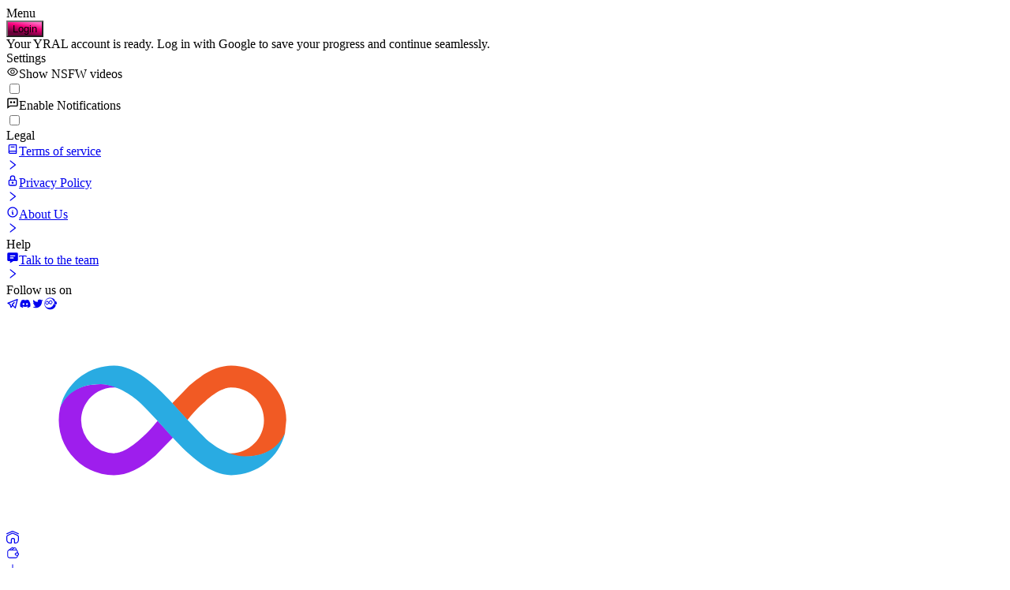

--- FILE ---
content_type: text/html; charset=utf-8
request_url: https://yral.com/menu
body_size: 8278
content:
<!DOCTYPE html><html lang="en"><head><meta charset="utf-8"><meta name="viewport" content="width=device-width, initial-scale=1"><meta name="facebook-domain-verification" content="sqtv2sr90ar0ck7t7zcklos44fw8t3"><script fetchpriority="low" type="module" src="/js/sentry-init.js" async></script><script fetchpriority="low" type="module" src="/js/store-initial-url.js" async></script><!><link id="leptos" rel="stylesheet" href="/pkg/hot-or-not-leptos-ssr.TIEyo-UX9zQM_OK6mwVAag.css"><link rel="modulepreload" href="/pkg/hot-or-not-leptos-ssr.1wwbyC7jvk7s2HhoEnY9ow.js" crossorigin="X2qHGGf1L7xuZslNMCpTWA"><link rel="preload" href="/pkg/hot-or-not-leptos-ssr.lhPCzYR8Gj-zFX-e03nIBg.wasm" as="fetch" type="application/wasm" crossorigin="X2qHGGf1L7xuZslNMCpTWA"><script type="module" nonce="X2qHGGf1L7xuZslNMCpTWA">(function (root, pkg_path, output_name, wasm_output_name) {
	import(`${root}/${pkg_path}/${output_name}.js`)
		.then(mod => {
			mod.default({module_or_path: `${root}/${pkg_path}/${wasm_output_name}.wasm`}).then(() => {
				mod.hydrate();
			});
		})
})
("", "pkg", "hot-or-not-leptos-ssr.1wwbyC7jvk7s2HhoEnY9ow", "hot-or-not-leptos-ssr.lhPCzYR8Gj-zFX-e03nIBg");</script><!--HEAD--><meta property="og:title" content="YRAL - World's first social on Bitcoin"><meta property="og:image" content="/img/common/preview.webp"><link href="/img/yral/favicon.svg" rel="icon" type="image/svg+xml"><link href="/img/yral/favicon.ico" rel="shortcut icon"><link href="/img/yral/favicon-apple.png" rel="apple-touch-icon" sizes="180x180"><link href="https://customer-2p3jflss4r4hmpnz.cloudflarestream.com" rel="preconnect"><link href="https://imagedelivery.net" rel="preconnect"><meta name="apple-mobile-web-app-title" content="YRAL"><link href="/img/yral/manifest.json" rel="manifest"><title>YRAL - Menu</title></head><body><main id="body" class="bg-black"><div class="flex flex-col items-center pt-2 pb-12 w-full min-h-screen text-white bg-black divide-y divide-white/10"><div class="flex flex-col gap-20 items-center pb-16 w-full"><span class="sticky top-0 z-50 items-center p-4 w-full text-white bg-transparent"><div class="flex flex-row justify-center"><span class="text-2xl font-bold">Menu</span></div></span><div class="flex flex-col gap-4 items-center w-11/12 lg:w-8/12"><div class="px-8 w-full md:w-4/12 xl:w-2/12"><div class="w-full"><button class="w-full px-5 py-3 rounded-lg flex items-center transition-all justify-center gap-8 font-kumbh font-bold hover:opacity-90 w-full" style="background: linear-gradient(190.27deg, #FF6DC4 8%, #F7007C 38.79%, #690039 78.48%);;"><div class="text-white">Login</div></button><!><!--<() />--></div></div><div class="px-8 w-full font-sans text-sm text-center text-neutral-400">Your YRAL account is ready. Log in with Google to save your progress and continue seamlessly.</div><div></div></div></div><div class="flex flex-col gap-6 py-8 px-8 w-full"><div class="font-semibold text-xl text-neutral-50">Settings</div><div class="flex flex-col gap-4"><div class="flex items-center justify-between w-full"><div class="flex flex-row gap-4 items-center flex-1"><svg width="1em" height="1em" viewBox="0 0 1024 1024" fill="currentColor" role="graphics-symbol" class="text-xl flex-shrink-0"><path d="M942.2 486.2C847.4 286.5 704.1 186 512 186c-192.2 0-335.4 100.5-430.2 300.3a60.3 60.3 0 0 0 0 51.5C176.6 737.5 319.9 838 512 838c192.2 0 335.4-100.5 430.2-300.3 7.7-16.2 7.7-35 0-51.5zM512 766c-161.3 0-279.4-81.8-362.7-254C232.6 339.8 350.7 258 512 258c161.3 0 279.4 81.8 362.7 254C791.5 684.2 673.4 766 512 766zm-4-430c-97.2 0-176 78.8-176 176s78.8 176 176 176 176-78.8 176-176-78.8-176-176-176zm0 288c-61.9 0-112-50.1-112-112s50.1-112 112-112 112 50.1 112 112-50.1 112-112 112z" /></svg><span class="text-base">Show NSFW videos</span></div><div class="flex-shrink-0"><label class="inline-flex relative z-0 items-center cursor-pointer"><input type="checkbox" value="" class="sr-only peer"><div class="w-11 h-6 bg-gray-700 rounded-full border-gray-600 peer-focus:outline-none peer-focus:ring-4 peer-focus:ring-primary-800 peer peer-checked:after:translate-x-full rtl:peer-checked:after:-translate-x-full peer-checked:after:border-white after:content-[''] after:absolute after:top-[2px] after:start-[2px] after:bg-white after:border-gray-300 after:border after:rounded-full after:h-5 after:w-5 after:transition-all peer-checked:bg-primary-600"></div><!></label></div></div><div class="flex items-center justify-between w-full"><div class="flex flex-row gap-4 items-center flex-1"><svg width="1em" height="1em" viewBox="0 0 24 24" fill="currentColor" role="graphics-symbol" class="text-2xl flex-shrink-0"><path d="M20 2H4c-1.103 0-2 .897-2 2v18l5.333-4H20c1.103 0 2-.897 2-2V4c0-1.103-.897-2-2-2zm0 14H6.667L4 18V4h16v12z" />
<circle cx="15" cy="10" r="2" />
<circle cx="9" cy="10" r="2" /></svg><span class="text-wrap">Enable Notifications</span></div><div class="flex-shrink-0"><label class="inline-flex relative z-0 items-center cursor-pointer"><input type="checkbox" value="" class="sr-only peer"><div class="w-11 h-6 bg-gray-700 rounded-full border-gray-600 peer-focus:outline-none peer-focus:ring-4 peer-focus:ring-primary-800 peer peer-checked:after:translate-x-full rtl:peer-checked:after:-translate-x-full peer-checked:after:border-white after:content-[''] after:absolute after:top-[2px] after:start-[2px] after:bg-white after:border-gray-300 after:border after:rounded-full after:h-5 after:w-5 after:transition-all peer-checked:bg-primary-600"></div><!></label></div></div></div><div class="h-px bg-white/10 w-full"></div><div class="font-semibold text-xl text-neutral-50">Legal</div><div class="flex flex-col gap-4"><a href="/terms-of-service" target="" class="flex items-center justify-between w-full"><div class="flex flex-row gap-4 items-center"><svg width="1em" height="1em" viewBox="0 0 24 24" stroke-linecap="round" stroke-linejoin="round" stroke-width="2" stroke="currentColor" fill="none" role="graphics-symbol" class="text-xl"><path stroke="none" d="M0 0h24v24H0z" fill="none" />
<path d="M19 4v16h-12a2 2 0 0 1 -2 -2v-12a2 2 0 0 1 2 -2h12z" />
<path d="M19 16h-12a2 2 0 0 0 -2 2" />
<path d="M9 8h6" /></svg><span class="text-base">Terms of service</span></div><svg width="1em" height="1em" viewBox="0 0 1024 1024" fill="currentColor" role="graphics-symbol" class="text-xl"><path d="M765.7 486.8L314.9 134.7A7.97 7.97 0 0 0 302 141v77.3c0 4.9 2.3 9.6 6.1 12.6l360 281.1-360 281.1c-3.9 3-6.1 7.7-6.1 12.6V883c0 6.7 7.7 10.4 12.9 6.3l450.8-352.1a31.96 31.96 0 0 0 0-50.4z" /></svg></a><a href="/privacy-policy" target="" class="flex items-center justify-between w-full"><div class="flex flex-row gap-4 items-center"><svg width="1em" height="1em" viewBox="0 0 24 24" stroke-linecap="round" stroke-linejoin="round" stroke-width="2" stroke="currentColor" fill="none" role="graphics-symbol" class="text-xl"><path stroke="none" d="M0 0h24v24H0z" fill="none" />
<path d="M5 13a2 2 0 0 1 2 -2h10a2 2 0 0 1 2 2v6a2 2 0 0 1 -2 2h-10a2 2 0 0 1 -2 -2v-6z" />
<path d="M11 16a1 1 0 1 0 2 0a1 1 0 0 0 -2 0" />
<path d="M8 11v-4a4 4 0 1 1 8 0v4" /></svg><span class="text-base">Privacy Policy</span></div><svg width="1em" height="1em" viewBox="0 0 1024 1024" fill="currentColor" role="graphics-symbol" class="text-xl"><path d="M765.7 486.8L314.9 134.7A7.97 7.97 0 0 0 302 141v77.3c0 4.9 2.3 9.6 6.1 12.6l360 281.1-360 281.1c-3.9 3-6.1 7.7-6.1 12.6V883c0 6.7 7.7 10.4 12.9 6.3l450.8-352.1a31.96 31.96 0 0 0 0-50.4z" /></svg></a><a href="/about-us" target="" class="flex items-center justify-between w-full"><div class="flex flex-row gap-4 items-center"><svg width="1em" height="1em" viewBox="0 0 24 24" stroke-linecap="round" stroke-linejoin="round" stroke-width="2" stroke="currentColor" fill="none" role="graphics-symbol" class="text-xl"><path stroke="none" d="M0 0h24v24H0z" fill="none" />
<path d="M3 12a9 9 0 1 0 18 0a9 9 0 0 0 -18 0" />
<path d="M12 9h.01" />
<path d="M11 12h1v4h1" /></svg><span class="text-base">About Us</span></div><svg width="1em" height="1em" viewBox="0 0 1024 1024" fill="currentColor" role="graphics-symbol" class="text-xl"><path d="M765.7 486.8L314.9 134.7A7.97 7.97 0 0 0 302 141v77.3c0 4.9 2.3 9.6 6.1 12.6l360 281.1-360 281.1c-3.9 3-6.1 7.7-6.1 12.6V883c0 6.7 7.7 10.4 12.9 6.3l450.8-352.1a31.96 31.96 0 0 0 0-50.4z" /></svg></a></div><div class="h-px bg-white/10 w-full"></div><div class="font-semibold text-xl text-neutral-50">Help</div><div class="flex flex-col gap-4"><a href="https://t.me/+c-LTX0Cp-ENmMzI1" target="_blank" class="flex items-center justify-between w-full"><div class="flex flex-row gap-4 items-center"><svg width="1em" height="1em" viewBox="0 0 24 24" fill="currentColor" role="graphics-symbol" class="text-xl"><path d="M20 2H4c-1.103 0-2 .894-2 1.992v12.016C2 17.106 2.897 18 4 18h3v4l6.351-4H20c1.103 0 2-.894 2-1.992V3.992A1.998 1.998 0 0 0 20 2zm-6 11H7v-2h7v2zm3-4H7V7h10v2z" /></svg><span class="text-base">Talk to the team</span></div><svg width="1em" height="1em" viewBox="0 0 1024 1024" fill="currentColor" role="graphics-symbol" class="text-xl"><path d="M765.7 486.8L314.9 134.7A7.97 7.97 0 0 0 302 141v77.3c0 4.9 2.3 9.6 6.1 12.6l360 281.1-360 281.1c-3.9 3-6.1 7.7-6.1 12.6V883c0 6.7 7.7 10.4 12.9 6.3l450.8-352.1a31.96 31.96 0 0 0 0-50.4z" /></svg></a><!><!--<() />--></div></div><div class="flex flex-col gap-4 items-center pt-10 pb-8 w-full"><span class="text-sm text-white/50">Follow us on</span><div class="flex flex-row gap-4"><a href="https://t.me/+c-LTX0Cp-ENmMzI1" target="_blank" class="grid place-items-center w-12 h-12 text-2xl rounded-full border aspect-square border-primary-600"><svg width="1em" height="1em" viewBox="0 0 24 24" stroke-linecap="round" stroke-linejoin="round" stroke-width="2" stroke="currentColor" fill="none" role="graphics-symbol"><path stroke="none" d="M0 0h24v24H0z" fill="none" />
<path d="M15 10l-4 4l6 6l4 -16l-18 7l4 2l2 6l3 -4" /></svg></a><a href="https://discord.gg/GZ9QemnZuj" target="_blank" class="grid place-items-center w-12 h-12 text-2xl rounded-full border aspect-square border-primary-600"><svg width="1em" height="1em" viewBox="0 0 24 24" fill="currentColor" role="graphics-symbol"><path d="M14.82 4.26a10.14 10.14 0 0 0-.53 1.1 14.66 14.66 0 0 0-4.58 0 10.14 10.14 0 0 0-.53-1.1 16 16 0 0 0-4.13 1.3 17.33 17.33 0 0 0-3 11.59 16.6 16.6 0 0 0 5.07 2.59A12.89 12.89 0 0 0 8.23 18a9.65 9.65 0 0 1-1.71-.83 3.39 3.39 0 0 0 .42-.33 11.66 11.66 0 0 0 10.12 0q.21.18.42.33a10.84 10.84 0 0 1-1.71.84 12.41 12.41 0 0 0 1.08 1.78 16.44 16.44 0 0 0 5.06-2.59 17.22 17.22 0 0 0-3-11.59 16.09 16.09 0 0 0-4.09-1.35zM8.68 14.81a1.94 1.94 0 0 1-1.8-2 1.93 1.93 0 0 1 1.8-2 1.93 1.93 0 0 1 1.8 2 1.93 1.93 0 0 1-1.8 2zm6.64 0a1.94 1.94 0 0 1-1.8-2 1.93 1.93 0 0 1 1.8-2 1.92 1.92 0 0 1 1.8 2 1.92 1.92 0 0 1-1.8 2z" /></svg></a><a href="https://twitter.com/Yral_app" target="_blank" class="grid place-items-center w-12 h-12 text-2xl rounded-full border aspect-square border-primary-600"><svg width="1em" height="1em" viewBox="0 0 24 24" fill="currentColor" role="graphics-symbol"><path d="M19.633 7.997c.013.175.013.349.013.523 0 5.325-4.053 11.461-11.46 11.461-2.282 0-4.402-.661-6.186-1.809.324.037.636.05.973.05a8.07 8.07 0 0 0 5.001-1.721 4.036 4.036 0 0 1-3.767-2.793c.249.037.499.062.761.062.361 0 .724-.05 1.061-.137a4.027 4.027 0 0 1-3.23-3.953v-.05c.537.299 1.16.486 1.82.511a4.022 4.022 0 0 1-1.796-3.354c0-.748.199-1.434.548-2.032a11.457 11.457 0 0 0 8.306 4.215c-.062-.3-.1-.611-.1-.923a4.026 4.026 0 0 1 4.028-4.028c1.16 0 2.207.486 2.943 1.272a7.957 7.957 0 0 0 2.556-.973 4.02 4.02 0 0 1-1.771 2.22 8.073 8.073 0 0 0 2.319-.624 8.645 8.645 0 0 1-2.019 2.083z" /></svg></a><a href="https://vyatz-hqaaa-aaaam-qauea-cai.ic0.app" target="_blank" class="grid place-items-center w-12 h-12 text-2xl rounded-full border aspect-square border-primary-600"><svg width="1em" height="1em" viewBox="0 0 24 24" fill="currentColor" role="graphics-symbol"><path d="M21.2 6.5h-.6c-1.6.2-2.3 1.6-2 3.9.2 2 1.3 4.3 3.3 4h.4c-1.1 5-5.5 8.7-10.8 8.7C5.3 23.1.4 18.1.4 12 .4 5.7 5.4.7 11.4.7c4.3 0 8 2.3 9.8 5.8ZM9 19.6c4.8 0 9.3-4.3 9.3-9 0-4.8-2.6-8.7-7.3-8.7C5.8 2 1 6.5 1 11.2c0 6.1 3.8 8.4 7.8 8.4Z" clip-rule="evenodd"></path>
<path d="M23.8 10c.4 1.9-.1 3.4-1.7 3.7-1.5.3-2.4-1.5-2.7-3.2-.3-1.8.2-3 1.4-3.2 1.2-.3 2.6.7 3 2.7ZM11.8 5.8c-.7 0-1.5.6-2.3 1.6l-.8 1.4 1 1c.2-.4.5-1 .9-1.4.7-1 1.1-1.1 1.4-1.2 1.1-.1 2.2.7 2.3 2 .2 1.2-.6 2.3-1.6 2.4h-.2l1 .2c2-.3 2.2-1.9 2.2-2V9c-.3-2-2-3.5-3.9-3.2Z"></path>
<path stroke-width=".1" d="M8.1 12.4c-.8 1-1.5 1.6-2.3 1.7-1.8.2-3.5-1.2-3.8-3.2V10s0-.4.4-.9c.3-.4.8-.9 1.8-1H5c-1.1.2-1.9 1.4-1.7 2.6.2 1.2 1.2 2.1 2.3 2 .3 0 .8-.3 1.5-1.2L8 10a105.5 105.5 0 0 1 .9.9c-.2.5-.4 1-.8 1.4Z"></path>
<path d="M13.5 11.7c-1 .2-2.3-.6-2.5-.8l-2.3-2C7.6 7.6 6.1 6.5 4.8 6.6 3.2 7 2.1 8.4 2 10c0 0 .3-1.7 2.2-1.9 1-.1 2.2.7 2.5.9.6.5 2.1 2 2.3 2 1 1.1 2.6 2.3 3.9 2.1 1.5-.2 2.7-1.6 2.8-3.3 0 .1-.3 1.7-2.2 2Z"></path></svg></a></div><svg class="h-14 rounded-md outline outline-primary-600 outline-1" viewBox="0 0 228 49"><path fill="#F15A24" d="M51.4 12c-3 0-6.1 1.5-9.5 4.5l-4 4.1 3.5 3.8c1-1.2 2.3-2.8 4-4.2 3-2.7 4.9-3.2 6-3.2 4.2 0 7.5 3.3 7.5 7.5 0 4.1-3.4 7.5-7.5 7.5h-.8c1.2.5 2.6.8 3.8.8 7.7 0 9.2-5 9.3-5.4l.3-3C64 17.7 58.3 12 51.4 12Z"></path><path fill="#9E1EED" d="M24.6 37c3 0 6.1-1.5 9.5-4.5l4-4.1-3.5-3.8c-1 1.2-2.3 2.8-4 4.2-3 2.7-4.9 3.2-6 3.2a7.6 7.6 0 0 1-7.5-7.5c0-4.1 3.4-7.5 7.5-7.5h.8c-1.2-.5-2.6-.8-3.8-.8-7.7 0-9.1 5-9.3 5.4A12.6 12.6 0 0 0 24.6 37Z"></path><path fill="#29ABE2" d="M54.4 32.7c-4 0-8-3.2-8.8-4a207 207 0 0 1-7.5-8c-3.7-4-8.6-8.7-13.5-8.7-6 0-11 4.1-12.3 9.6.1-.4 2.1-5.5 9.3-5.4 4 .1 8 3.3 8.8 4.1 2.2 2 7.1 7.5 7.5 8 3.7 4 8.6 8.7 13.5 8.7 6 0 11-4.1 12.3-9.6-.2.4-2.1 5.5-9.3 5.3Z"></path><path fill="#fff" d="M73 33.8c.3 0 .5-.2.5-.5v-6.6c0-.3-.2-.5-.5-.5h-.5c-.3 0-.5.2-.5.5v6.6c0 .3.2.5.5.5h.5ZM83.2 33.8c.3 0 .5-.2.5-.5v-6.6c0-.3-.2-.5-.5-.5h-.5c-.3 0-.5.2-.5.5v4.5l-3-4.6a1 1 0 0 0-.8-.4h-.8c-.3 0-.5.2-.5.5v6.6c0 .3.2.5.5.5h.5c.3 0 .5-.2.5-.5v-5l3.4 5.3.4.2h.8ZM92.5 27.6c.2 0 .5-.2.5-.5v-.4c0-.3-.3-.5-.5-.5H87c-.2 0-.5.2-.5.5v.4c0 .3.3.5.5.5h2v5.7c0 .3.2.5.5.5h.5c.3 0 .5-.2.5-.5v-5.7h2ZM100.1 33.8c.3 0 .5-.2.5-.5V33c0-.3-.2-.5-.5-.5h-2.8v-1.8h2.5c.3 0 .5-.2.5-.5v-.3c0-.3-.2-.5-.5-.5h-2.5v-1.7h2.8c.3 0 .5-.3.5-.5v-.4c0-.3-.2-.5-.5-.5h-3.8c-.3 0-.5.2-.5.5v6.6c0 .3.2.5.5.5h3.8ZM107.5 33.6l.5.2h.5c.4 0 .7-.4.5-.7l-1.3-2.4c1-.3 1.7-1.1 1.7-2.2 0-1.3-1-2.3-2.5-2.3h-2.5c-.3 0-.5.2-.5.5v6.6c0 .3.2.5.5.5h.5c.3 0 .5-.2.5-.5V31h.8l1.3 2.7Zm-2.1-4v-2.1h1.2c.8 0 1.2.4 1.2 1 0 .7-.4 1-1.2 1h-1.2ZM118.6 33.8c.3 0 .5-.2.5-.5v-6.6c0-.3-.2-.5-.5-.5h-.5c-.3 0-.5.2-.5.5v4.5l-3-4.6a1 1 0 0 0-.8-.4h-.8c-.3 0-.5.2-.5.5v6.6c0 .3.2.5.5.5h.5c.3 0 .5-.2.5-.5v-5l3.4 5.3.4.2h.8ZM127 33.8c.3 0 .5-.2.5-.5V33c0-.3-.2-.5-.5-.5h-2.8v-1.8h2.5c.3 0 .5-.2.5-.5v-.3c0-.3-.2-.5-.5-.5h-2.5v-1.7h2.8c.3 0 .5-.3.5-.5v-.4c0-.3-.2-.5-.5-.5h-3.8c-.3 0-.5.2-.5.5v6.6c0 .3.2.5.5.5h3.8ZM136 27.6c.2 0 .4-.2.4-.5v-.4c0-.3-.2-.5-.5-.5h-5.4c-.3 0-.5.2-.5.5v.4c0 .3.2.5.5.5h2v5.7c0 .3.2.5.5.5h.5c.3 0 .5-.2.5-.5v-5.7h2ZM146.8 34c2.2 0 3.3-1.4 3.6-2.6L149 31c-.2.7-.9 1.5-2.2 1.5-1.2 0-2.4-.9-2.4-2.5 0-1.7 1.2-2.6 2.4-2.6 1.3 0 2 .8 2.1 1.6l1.5-.5c-.4-1.2-1.5-2.5-3.6-2.5-2 0-4 1.6-4 4s1.9 4 4 4ZM154.4 30c0-1.7 1.3-2.6 2.4-2.6 1.2 0 2.5.9 2.5 2.6 0 1.7-1.3 2.5-2.5 2.5-1.1 0-2.4-.8-2.4-2.5Zm-1.5 0c0 2.5 1.8 4 4 4 2 0 4-1.5 4-4s-2-4-4-4c-2.2 0-4 1.5-4 4ZM172 33.8c.4 0 .6-.2.6-.5v-6.6c0-.3-.2-.5-.5-.5h-1.2c-.2 0-.4 0-.5.3l-2.2 5.2-2.1-5.2c-.1-.2-.3-.3-.5-.3h-1.2c-.2 0-.5.2-.5.5v6.6c0 .3.3.5.5.5h.5c.3 0 .5-.2.5-.5v-4.8l2 5c.2.2.3.3.5.3h.6c.2 0 .4 0 .5-.3l2-5v4.8c0 .3.3.5.6.5h.5ZM177.7 29.7v-2.2h1.2c.7 0 1.2.4 1.2 1 0 .7-.5 1.2-1.2 1.2h-1.2Zm1.3 1.2c1.6 0 2.6-1 2.6-2.3 0-1.4-1-2.4-2.6-2.4h-2.4c-.2 0-.5.2-.5.5v6.6c0 .3.3.5.5.5h.5c.3 0 .5-.2.5-.5V31h1.4ZM187.4 34c1.7 0 3-1 3-2.9v-4.4c0-.3-.2-.5-.5-.5h-.5c-.3 0-.5.2-.5.5V31c0 1-.6 1.5-1.5 1.5S186 32 186 31v-4.3c0-.3-.2-.5-.5-.5h-.5c-.2 0-.5.2-.5.5V31c0 1.9 1.4 2.9 3 2.9ZM199 27.6c.4 0 .6-.2.6-.5v-.4c0-.3-.2-.5-.5-.5h-5.4c-.3 0-.5.2-.5.5v.4c0 .3.2.5.5.5h2v5.7c0 .3.1.5.4.5h.5c.3 0 .5-.2.5-.5v-5.7h2ZM206.8 33.8c.2 0 .5-.2.5-.5V33c0-.3-.3-.5-.5-.5h-2.9v-1.8h2.5c.3 0 .5-.2.5-.5v-.3c0-.3-.2-.5-.5-.5H204v-1.7h2.9c.2 0 .5-.3.5-.5v-.4c0-.3-.3-.5-.5-.5h-3.9c-.3 0-.5.2-.5.5v6.6c0 .3.2.5.5.5h3.9ZM214.2 33.6l.4.2h.6c.3 0 .6-.4.4-.7l-1.3-2.4c1-.3 1.7-1.1 1.7-2.2 0-1.3-1-2.3-2.5-2.3h-3v7.1c0 .3.2.5.5.5h.5c.3 0 .5-.2.5-.5V31h.8l1.4 2.7Zm-2.2-4v-2.1h1.2c.8 0 1.2.4 1.2 1 0 .7-.4 1-1.2 1H212ZM73 17v-3h1.7c1 0 1.6.6 1.6 1.5s-.6 1.4-1.6 1.4H73Zm1.8.8c1.4 0 2.4-1 2.4-2.3 0-1.3-1-2.3-2.4-2.3H72V21h.9v-3.2h1.8Zm5.5-2.2c-1.5 0-2.6 1.1-2.6 2.8 0 1.6 1 2.8 2.6 2.8 1.5 0 2.6-1.2 2.6-2.8 0-1.7-1-2.8-2.6-2.8Zm0 .8c1 0 1.8.7 1.8 2 0 1.2-.9 2-1.8 2-1 0-1.8-.8-1.8-2 0-1.3.9-2 1.8-2Zm7-.7L86 20l-1.3-4.2h-1l1.8 5.3h1l1.4-4.2 1.4 4.2h1l1.7-5.3h-1L89.7 20l-1.5-4.2h-.9Zm6.2 2.2c0-.8.7-1.5 1.6-1.5 1 0 1.5.6 1.5 1.5h-3.1Zm3.3 1.3c-.2.7-.7 1.2-1.6 1.2-1 0-1.7-.8-1.7-1.8h4v-.3c0-1.6-.8-2.7-2.4-2.7-1.4 0-2.5 1-2.5 2.7 0 1.8 1.2 2.9 2.6 2.9 1.2 0 2-.8 2.3-1.7l-.7-.3Zm5-3.5h-.5c-.5 0-1.2.2-1.6 1v-1H99V21h.9v-2.7c0-1.2.6-1.7 1.5-1.7h.4v-.9Zm1.4 2.2c0-.8.7-1.5 1.6-1.5 1 0 1.5.6 1.5 1.5h-3.1Zm3.3 1.3c-.2.7-.7 1.2-1.6 1.2-1 0-1.7-.8-1.7-1.8h4v-.3c0-1.6-.8-2.7-2.4-2.7-1.4 0-2.5 1-2.5 2.7 0 1.8 1.2 2.9 2.6 2.9 1.2 0 2-.8 2.3-1.7l-.7-.3Zm5.9 1v.8h1l-.1-1v-7h-1v3.6c0-.5-.6-1-1.6-1-1.5 0-2.5 1.2-2.5 2.8 0 1.5 1 2.8 2.5 2.8.9 0 1.5-.6 1.7-1.1v.1Zm-1.6.2c-1 0-1.7-.9-1.7-2 0-1.2.7-2 1.7-2s1.6.8 1.6 2c0 1.1-.7 2-1.6 2Zm7.8.6v-.9c.3.6 1 1 1.8 1 1.6 0 2.5-1.2 2.5-2.7 0-1.6-.9-2.8-2.4-2.8a2 2 0 0 0-1.8 1V13h-1v8h1Zm1.7-.6c-1 0-1.7-.9-1.7-2 0-1.2.7-2 1.7-2s1.7.8 1.7 2c0 1.1-.7 2-1.7 2Zm5 2.7 3.4-7.4h-1l-1.6 3.8-1.7-3.8h-1l2.3 4.7-1.3 2.7h1Z"></path></svg></div></div></main><nav><!--s-1-o--><!><!--<() />--><!--s-1-c--></nav></body></html><template id="1-f"><div class="flex fixed bottom-0 left-0 z-50 flex-row justify-between items-center px-6 w-full bg-black/80"><a href="/" class="flex justify-center items-center"><div class="py-5"><svg width="1em" height="1em" viewBox="0 0 20 20" fill="currentColor" role="graphics-symbol" class="text-2xl text-white md:text-3xl"><path fill="currentColor" fill-rule="evenodd" clip-rule="evenodd" d="M9.8 1.5h.4l.8.3 8 3.6a.8.8 0 0 0 .6-1.4l-8-3.5-1.1-.5h-1l-1 .4h-.1L.4 4a.8.8 0 0 0 .7 1.4L9 1.8l.8-.3Zm0 3.1h.4l.8.3 5.1 2.3c1 .5 1.4.7 1.7 1 .3.2.4.5.6.8l.1 2v3.9a4.3 4.3 0 0 1-4.7 3.6v-4a3.3 3.3 0 1 0-6.6 0v4a10 10 0 0 1-2.7-.2 4.3 4.3 0 0 1-2.8-2.8 12 12 0 0 1-.2-3.2V11L1.6 9l.6-.9 1.7-.9 5-2.3.9-.3Zm.7-1.4h-1l-1 .3h-.1L3.3 6h-.1c-1 .4-1.6.7-2 1.2-.5.4-.8.9-1 1.4-.2.6-.2 1.3-.2 2.3v1.7C0 14 0 15 .3 16c.5 1.8 2 3.2 3.7 3.7.9.3 1.9.3 3.5.3H8a1 1 0 0 0 .7-1v-4.5a1.8 1.8 0 0 1 3.6 0v4.7c.1.4.4.7.8.8h2a5.8 5.8 0 0 0 4.8-5l.1-1.6v-2.6c0-1 0-1.7-.2-2.3-.2-.5-.5-1-1-1.4-.4-.5-1-.8-2-1.2l-5.2-2.3c-.5-.2-.8-.4-1.1-.4Z"></path></svg></div></a><a href="/wallet" class="flex justify-center items-center"><div class="py-5"><svg width="1em" height="1em" viewBox="0 0 24 24" fill="currentColor" role="graphics-symbol" class="text-2xl text-white md:text-3xl"><path fill="currentColor" fill-rule="evenodd" clip-rule="evenodd" d="M14.2 2.2c-.4-.6-1.1-1-1.8-1.2-.8 0-1.5.1-2.1.6l-5.4 4c-.8.3-1.6.8-2 1.5A4 4 0 0 0 2 9.5V18c0 1 .4 2 1.1 2.8.7.8 1.7 1.2 2.7 1.2h12.3c1 0 2-.4 2.7-1.2A4 4 0 0 0 22 18v-.9c.6-.2 1.2-.5 1.5-1a3 3 0 0 0 0-3.6c-.3-.5-.9-.8-1.5-1v-2A4 4 0 0 0 19.8 6l-1-2.7a3 3 0 0 0-1.9-1.7 2.7 2.7 0 0 0-2.4.4l-.3.3ZM7.7 5.5h2L13 3.1c-.3-.3-.6-.5-.9-.5-.3 0-.6 0-1 .2L7.8 5.5Zm7.7-2.3c.7-.5 1.6-.2 2 .6l.6 1.7h-5.7l3.1-2.3Zm5 14h-1.3c-.7 0-1.4-.3-2-.8a3 3 0 0 1 0-4.2c.6-.5 1.3-.8 2-.8h1.3V9.5c0-1.3-1-2.4-2.3-2.4H5.8c-1.2 0-2.3 1-2.3 2.4V18c0 1.3 1 2.4 2.3 2.4h12.3c1.3 0 2.3-1 2.3-2.4v-.8ZM19.1 13l-.9.3a1.4 1.4 0 0 0 0 2c.3.2.6.3 1 .3h2c.3 0 .6-.1.9-.4a1.4 1.4 0 0 0 0-1.9c-.3-.2-.6-.3-1-.3h-2Z"></path></svg></div></a><a href="/upload-options" class="flex justify-center items-center text-white rounded-full"><svg width="1em" height="1em" viewBox="0 0 1024 1024" fill="currentColor" role="graphics-symbol" class="p-2 w-10 h-10 bg-transparent rounded-full border-2"><path d="M482 152h60q8 0 8 8v704q0 8-8 8h-60q-8 0-8-8V160q0-8 8-8Z" />
<path d="M192 474h672q8 0 8 8v60q0 8-8 8H160q-8 0-8-8v-60q0-8 8-8Z" /></svg></a><a href="/profile/token" class="flex justify-center items-center"><div class="py-5"><svg width="1em" height="1em" viewBox="0 0 512 512" fill="currentColor" role="graphics-symbol" class="text-2xl text-white md:text-3xl"><g>
        <path d="M419.5 512H92.4c-32-.1-57.9-26-58-58v-25.6c0-62.6 26.3-122.3 72.6-164.4 19.3-17.5 48-19.9 69.9-5.8 22.9 14.7 50.2 22.5 79.1 22.5s56.2-7.8 79.1-22.5c21.9-14.1 50.6-11.7 69.9 5.8 46.3 42.1 72.7 101.8 72.6 164.4V454c-.1 32.1-26.1 58-58.1 58zM145.7 269c-9.4 0-18.4 3.5-25.3 9.8-42.1 38.3-66.1 92.7-66.1 149.6V454c.1 21 17 37.9 38 38h327.1c21 0 38-17 38-38v-25.6c0-56.9-24-111.2-66.1-149.6-12.6-11.4-31.3-13-45.6-3.8-26.1 16.8-57.2 25.7-89.9 25.7s-63.8-8.9-89.9-25.7c-5.9-3.9-13-6-20.2-6z" fill="currentColor" />
        <path d="M256 258c-71.2-.1-128.9-57.8-129-129C127 57.9 184.8 0 256 0c71.2.1 128.9 57.8 129 129-.1 71.1-57.9 129-129 129zm0-237.9c-60.2 0-109 48.8-109 109s48.8 109 109 109 109-48.8 109-109c-.1-60.2-48.8-109-109-109z" fill="currentColor" />
    </g></svg></div></a><!></div></template><script nonce="X2qHGGf1L7xuZslNMCpTWA">(function() { let id = "1-";let open = undefined;let close = undefined;let walker = document.createTreeWalker(document.body, NodeFilter.SHOW_COMMENT);while(walker.nextNode()) {if(walker.currentNode.textContent == `s-${id}o`){ open=walker.currentNode; } else if(walker.currentNode.textContent == `s-${id}c`) { close = walker.currentNode;}}let range = new Range(); range.setStartBefore(open); range.setEndBefore(close);range.deleteContents(); let tpl = document.getElementById(`${id}f`); close.parentNode.insertBefore(tpl.content.cloneNode(true), close);close.remove();})()</script><script nonce="X2qHGGf1L7xuZslNMCpTWA">__RESOLVED_RESOURCES=[];__SERIALIZED_ERRORS=[];__PENDING_RESOURCES=[1,2,3,];__RESOURCE_RESOLVERS=[];</script><script nonce="X2qHGGf1L7xuZslNMCpTWA">__RESOLVED_RESOURCES[1] = "{\"identity\":{\"from_key\":[48,86,48,16,6,7,42,134,72,206,61,2,1,6,5,43,129,4,0,10,3,66,0,4,94,253,121,226,72,94,7,34,156,5,113,56,243,15,248,144,81,0,196,161,184,151,56,132,223,162,197,49,224,235,230,0,184,178,20,210,200,161,169,146,63,253,40,206,86,132,122,148,245,228,95,44,153,159,220,82,176,206,97,17,150,116,1,74],\"to_secret\":{\"kty\":\"EC\",\"crv\":\"secp256k1\",\"x\":\"HO27KqRas--QNX8V3JTMTCCHcniOi-fO-4nza0cHTas\",\"y\":\"AtWuTqiljIpLCS_JWBgUsXN3CW6bh_BabnQEfXvDNZY\",\"d\":\"MvrKwtMUVFRgn3Rtb-6-5OdZ-C3ZvIGSQPmRfy1tbhc\"},\"delegation_chain\":[{\"delegation\":{\"pubkey\":[48,86,48,16,6,7,42,134,72,206,61,2,1,6,5,43,129,4,0,10,3,66,0,4,28,237,187,42,164,90,179,239,144,53,127,21,220,148,204,76,32,135,114,120,142,139,231,206,251,137,243,107,71,7,77,171,2,213,174,78,168,165,140,138,75,9,47,201,88,24,20,177,115,119,9,110,155,135,240,90,110,116,4,125,123,195,53,150],\"expiration\":1769858045592054825},\"signature\":[40,130,248,70,242,79,18,81,248,61,133,48,136,24,67,191,50,236,53,222,170,84,125,198,71,16,193,96,93,214,91,93,124,176,90,108,106,160,42,207,86,193,146,103,207,134,16,93,205,214,7,220,5,18,64,153,231,152,90,45,39,229,225,145]}]},\"refresh_token\":\"eyJ0eXAiOiJKV1QiLCJhbGciOiJFUzI1NiIsImtpZCI6ImRlZmF1bHQifQ.[base64].RKpeWkV2IEfR4Y-rMKbLZ4cXPJrcy7qUWgpoTmHT3eUpYa3s4HN_RzLdw2kSC2CAj33gN0QLLpmqKyUlL6Z9lw\"}";__RESOLVED_RESOURCES[2] = "{\"Ok\":{\"id_wire\":{\"from_key\":[48,86,48,16,6,7,42,134,72,206,61,2,1,6,5,43,129,4,0,10,3,66,0,4,94,253,121,226,72,94,7,34,156,5,113,56,243,15,248,144,81,0,196,161,184,151,56,132,223,162,197,49,224,235,230,0,184,178,20,210,200,161,169,146,63,253,40,206,86,132,122,148,245,228,95,44,153,159,220,82,176,206,97,17,150,116,1,74],\"to_secret\":{\"kty\":\"EC\",\"crv\":\"secp256k1\",\"x\":\"HO27KqRas--QNX8V3JTMTCCHcniOi-fO-4nza0cHTas\",\"y\":\"AtWuTqiljIpLCS_JWBgUsXN3CW6bh_BabnQEfXvDNZY\",\"d\":\"MvrKwtMUVFRgn3Rtb-6-5OdZ-C3ZvIGSQPmRfy1tbhc\"},\"delegation_chain\":[{\"delegation\":{\"pubkey\":[48,86,48,16,6,7,42,134,72,206,61,2,1,6,5,43,129,4,0,10,3,66,0,4,28,237,187,42,164,90,179,239,144,53,127,21,220,148,204,76,32,135,114,120,142,139,231,206,251,137,243,107,71,7,77,171,2,213,174,78,168,165,140,138,75,9,47,201,88,24,20,177,115,119,9,110,155,135,240,90,110,116,4,125,123,195,53,150],\"expiration\":1769858045592054825},\"signature\":[40,130,248,70,242,79,18,81,248,61,133,48,136,24,67,191,50,236,53,222,170,84,125,198,71,16,193,96,93,214,91,93,124,176,90,108,106,160,42,207,86,193,146,103,207,134,16,93,205,214,7,220,5,18,64,153,231,152,90,45,39,229,225,145]}]},\"fallback_username\":null,\"email\":null}}";__RESOLVED_RESOURCES[3] = "{\"Ok\":\"njjma-geamq-ddm6p-4bek6-6pemp-xghca-is2wy-dr3l2-dzkwl-cbfag-2ae\"}";</script><script nonce="X2qHGGf1L7xuZslNMCpTWA">__INCOMPLETE_CHUNKS=[];</script>

--- FILE ---
content_type: application/javascript; charset=utf-8
request_url: https://cdn.jsdelivr.net/npm/@sentry-internal/feedback@9.13.0/+esm
body_size: 16661
content:
/**
 * Bundled by jsDelivr using Rollup v2.79.2 and Terser v5.39.0.
 * Original file: /npm/@sentry-internal/feedback@9.13.0/build/npm/esm/index.js
 *
 * Do NOT use SRI with dynamically generated files! More information: https://www.jsdelivr.com/using-sri-with-dynamic-files
 */
import{GLOBAL_OBJ as e,getClient as n,getCurrentScope as t,captureFeedback as o,getLocationHref as r,isBrowser as i,getIsolationScope as a,getGlobalScope as l,addIntegration as s,logger as c}from"/npm/@sentry/core@9.13.0/+esm";const u=e,d=u.document,_=u.navigator,p="Report a Bug",h=(e,i={includeReplay:!0})=>{if(!e.message)throw new Error("Unable to submit feedback with empty message");const a=n();if(!a)throw new Error("No client setup, cannot send feedback.");e.tags&&Object.keys(e.tags).length&&t().setTags(e.tags);const l=o({source:"api",url:r(),...e},i);return new Promise(((e,n)=>{const t=setTimeout((()=>n("Unable to determine if Feedback was correctly sent.")),5e3),o=a.on("afterSendEvent",((r,i)=>{if(r.event_id===l)return clearTimeout(t),o(),i&&"number"==typeof i.statusCode&&i.statusCode>=200&&i.statusCode<300?e(l):i&&"number"==typeof i.statusCode&&0===i.statusCode?n("Unable to send Feedback. This is because of network issues, or because you are using an ad-blocker."):i&&"number"==typeof i.statusCode&&403===i.statusCode?n("Unable to send Feedback. This could be because this domain is not in your list of allowed domains."):n("Unable to send Feedback. This could be because of network issues, or because you are using an ad-blocker")}))}))},f="undefined"==typeof __SENTRY_DEBUG__||__SENTRY_DEBUG__;function m(e,n){return{...e,...n,tags:{...e.tags,...n.tags},onFormOpen:()=>{n.onFormOpen?.(),e.onFormOpen?.()},onFormClose:()=>{n.onFormClose?.(),e.onFormClose?.()},onSubmitSuccess:t=>{n.onSubmitSuccess?.(t),e.onSubmitSuccess?.(t)},onSubmitError:t=>{n.onSubmitError?.(t),e.onSubmitError?.(t)},onFormSubmitted:()=>{n.onFormSubmitted?.(),e.onFormSubmitted?.()},themeDark:{...e.themeDark,...n.themeDark},themeLight:{...e.themeLight,...n.themeLight}}}function g(e,n){return Object.entries(n).forEach((([n,t])=>{e.setAttributeNS(null,n,t)})),e}function b({triggerLabel:e,triggerAriaLabel:n,shadow:t,styleNonce:o}){const r=d.createElement("button");if(r.type="button",r.className="widget__actor",r.ariaHidden="false",r.ariaLabel=n||e||p,r.appendChild(function(){const e=e=>u.document.createElementNS("http://www.w3.org/2000/svg",e),n=g(e("svg"),{width:"20",height:"20",viewBox:"0 0 20 20",fill:"var(--actor-color, var(--foreground))"}),t=g(e("g"),{clipPath:"url(#clip0_57_80)"}),o=g(e("path"),{"fill-rule":"evenodd","clip-rule":"evenodd",d:"M15.6622 15H12.3997C12.2129 14.9959 12.031 14.9396 11.8747 14.8375L8.04965 12.2H7.49956V19.1C7.4875 19.3348 7.3888 19.5568 7.22256 19.723C7.05632 19.8892 6.83435 19.9879 6.59956 20H2.04956C1.80193 19.9968 1.56535 19.8969 1.39023 19.7218C1.21511 19.5467 1.1153 19.3101 1.11206 19.0625V12.2H0.949652C0.824431 12.2017 0.700142 12.1783 0.584123 12.1311C0.468104 12.084 0.362708 12.014 0.274155 11.9255C0.185602 11.8369 0.115689 11.7315 0.0685419 11.6155C0.0213952 11.4995 -0.00202913 11.3752 -0.00034808 11.25V3.75C-0.00900498 3.62067 0.0092504 3.49095 0.0532651 3.36904C0.0972798 3.24712 0.166097 3.13566 0.255372 3.04168C0.344646 2.94771 0.452437 2.87327 0.571937 2.82307C0.691437 2.77286 0.82005 2.74798 0.949652 2.75H8.04965L11.8747 0.1625C12.031 0.0603649 12.2129 0.00407221 12.3997 0H15.6622C15.9098 0.00323746 16.1464 0.103049 16.3215 0.278167C16.4966 0.453286 16.5964 0.689866 16.5997 0.9375V3.25269C17.3969 3.42959 18.1345 3.83026 18.7211 4.41679C19.5322 5.22788 19.9878 6.32796 19.9878 7.47502C19.9878 8.62209 19.5322 9.72217 18.7211 10.5333C18.1345 11.1198 17.3969 11.5205 16.5997 11.6974V14.0125C16.6047 14.1393 16.5842 14.2659 16.5395 14.3847C16.4948 14.5035 16.4268 14.6121 16.3394 14.7042C16.252 14.7962 16.147 14.8698 16.0307 14.9206C15.9144 14.9714 15.7891 14.9984 15.6622 15ZM1.89695 10.325H1.88715V4.625H8.33715C8.52423 4.62301 8.70666 4.56654 8.86215 4.4625L12.6872 1.875H14.7247V13.125H12.6872L8.86215 10.4875C8.70666 10.3835 8.52423 10.327 8.33715 10.325H2.20217C2.15205 10.3167 2.10102 10.3125 2.04956 10.3125C1.9981 10.3125 1.94708 10.3167 1.89695 10.325ZM2.98706 12.2V18.1625H5.66206V12.2H2.98706ZM16.5997 9.93612V5.01393C16.6536 5.02355 16.7072 5.03495 16.7605 5.04814C17.1202 5.13709 17.4556 5.30487 17.7425 5.53934C18.0293 5.77381 18.2605 6.06912 18.4192 6.40389C18.578 6.73866 18.6603 7.10452 18.6603 7.47502C18.6603 7.84552 18.578 8.21139 18.4192 8.54616C18.2605 8.88093 18.0293 9.17624 17.7425 9.41071C17.4556 9.64518 17.1202 9.81296 16.7605 9.90191C16.7072 9.91509 16.6536 9.9265 16.5997 9.93612Z"});n.appendChild(t).appendChild(o);const r=e("defs"),i=g(e("clipPath"),{id:"clip0_57_80"}),a=g(e("rect"),{width:"20",height:"20",fill:"white"});return i.appendChild(a),r.appendChild(i),n.appendChild(r).appendChild(i).appendChild(a),n}()),e){const n=d.createElement("span");n.appendChild(d.createTextNode(e)),r.appendChild(n)}const i=function(e){const n=d.createElement("style");return n.textContent='\n.widget__actor {\n  position: fixed;\n  z-index: var(--z-index);\n  margin: var(--page-margin);\n  inset: var(--actor-inset);\n\n  display: flex;\n  align-items: center;\n  gap: 8px;\n  padding: 16px;\n\n  font-family: inherit;\n  font-size: var(--font-size);\n  font-weight: 600;\n  line-height: 1.14em;\n  text-decoration: none;\n\n  background: var(--actor-background, var(--background));\n  border-radius: var(--actor-border-radius, 1.7em/50%);\n  border: var(--actor-border, var(--border));\n  box-shadow: var(--actor-box-shadow, var(--box-shadow));\n  color: var(--actor-color, var(--foreground));\n  fill: var(--actor-color, var(--foreground));\n  cursor: pointer;\n  opacity: 1;\n  transition: transform 0.2s ease-in-out;\n  transform: translate(0, 0) scale(1);\n}\n.widget__actor[aria-hidden="true"] {\n  opacity: 0;\n  pointer-events: none;\n  visibility: hidden;\n  transform: translate(0, 16px) scale(0.98);\n}\n\n.widget__actor:hover {\n  background: var(--actor-hover-background, var(--background));\n  filter: var(--interactive-filter);\n}\n\n.widget__actor svg {\n  width: 1.14em;\n  height: 1.14em;\n}\n\n@media (max-width: 600px) {\n  .widget__actor span {\n    display: none;\n  }\n}\n',e&&n.setAttribute("nonce",e),n}(o);return{el:r,appendToDom(){t.appendChild(i),t.appendChild(r)},removeFromDom(){t.removeChild(r),t.removeChild(i)},show(){r.ariaHidden="false"},hide(){r.ariaHidden="true"}}}const v="rgba(88, 74, 192, 1)",y={foreground:"#2b2233",background:"#ffffff",accentForeground:"white",accentBackground:v,successColor:"#268d75",errorColor:"#df3338",border:"1.5px solid rgba(41, 35, 47, 0.13)",boxShadow:"0px 4px 24px 0px rgba(43, 34, 51, 0.12)",outline:"1px auto var(--accent-background)",interactiveFilter:"brightness(95%)"},w={foreground:"#ebe6ef",background:"#29232f",accentForeground:"white",accentBackground:v,successColor:"#2da98c",errorColor:"#f55459",border:"1.5px solid rgba(235, 230, 239, 0.15)",boxShadow:"0px 4px 24px 0px rgba(43, 34, 51, 0.12)",outline:"1px auto var(--accent-background)",interactiveFilter:"brightness(150%)"};function x(e){return`\n  --foreground: ${e.foreground};\n  --background: ${e.background};\n  --accent-foreground: ${e.accentForeground};\n  --accent-background: ${e.accentBackground};\n  --success-color: ${e.successColor};\n  --error-color: ${e.errorColor};\n  --border: ${e.border};\n  --box-shadow: ${e.boxShadow};\n  --outline: ${e.outline};\n  --interactive-filter: ${e.interactiveFilter};\n  `}const k=({lazyLoadIntegration:e,getModalIntegration:n,getScreenshotIntegration:t})=>({id:o="sentry-feedback",autoInject:r=!0,showBranding:a=!0,isEmailRequired:l=!1,isNameRequired:u=!1,showEmail:g=!0,showName:v=!0,enableScreenshot:k=!0,useSentryUser:C={email:"email",name:"username"},tags:S,styleNonce:E,scriptNonce:L,colorScheme:F="system",themeLight:H={},themeDark:T={},addScreenshotButtonLabel:N="Add a screenshot",cancelButtonLabel:M="Cancel",confirmButtonLabel:P="Confirm",emailLabel:R="Email",emailPlaceholder:D="your.email@example.org",formTitle:B="Report a Bug",isRequiredLabel:A="(required)",messageLabel:q="Description",messagePlaceholder:U="What's the bug? What did you expect?",nameLabel:I="Name",namePlaceholder:z="Your Name",removeScreenshotButtonLabel:V="Remove screenshot",submitButtonLabel:$="Send Bug Report",successMessageText:O="Thank you for your report!",triggerLabel:W=p,triggerAriaLabel:j="",onFormOpen:Z,onFormClose:Y,onSubmitSuccess:G,onSubmitError:X,onFormSubmitted:J}={})=>{const K={id:o,autoInject:r,showBranding:a,isEmailRequired:l,isNameRequired:u,showEmail:g,showName:v,enableScreenshot:k,useSentryUser:C,tags:S,styleNonce:E,scriptNonce:L,colorScheme:F,themeDark:T,themeLight:H,triggerLabel:W,triggerAriaLabel:j,cancelButtonLabel:M,submitButtonLabel:$,confirmButtonLabel:P,formTitle:B,emailLabel:R,emailPlaceholder:D,messageLabel:q,messagePlaceholder:U,nameLabel:I,namePlaceholder:z,successMessageText:O,isRequiredLabel:A,addScreenshotButtonLabel:N,removeScreenshotButtonLabel:V,onFormClose:Y,onFormOpen:Z,onSubmitError:X,onSubmitSuccess:G,onFormSubmitted:J};let Q=null,ee=[];const ne=e=>{if(!Q){const n=d.createElement("div");n.id=String(e.id),d.body.appendChild(n),Q=n.attachShadow({mode:"open"}),Q.appendChild(function({colorScheme:e,themeDark:n,themeLight:t,styleNonce:o}){const r=d.createElement("style");return r.textContent=`\n:host {\n  --font-family: system-ui, 'Helvetica Neue', Arial, sans-serif;\n  --font-size: 14px;\n  --z-index: 100000;\n\n  --page-margin: 16px;\n  --inset: auto 0 0 auto;\n  --actor-inset: var(--inset);\n\n  font-family: var(--font-family);\n  font-size: var(--font-size);\n\n  ${"system"!==e?"color-scheme: only light;":""}\n\n  ${x("dark"===e?{...w,...n}:{...y,...t})}\n}\n\n${"system"===e?`\n@media (prefers-color-scheme: dark) {\n  :host {\n    ${x({...w,...n})}\n  }\n}`:""}\n}\n`,o&&r.setAttribute("nonce",o),r}(e))}return Q},te=async o=>{const r=o.enableScreenshot&&!(/Android|webOS|iPhone|iPad|iPod|BlackBerry|IEMobile|Opera Mini/i.test(_.userAgent)||/Macintosh/i.test(_.userAgent)&&_.maxTouchPoints&&_.maxTouchPoints>1||!isSecureContext);let i,a;try{i=(n?n():await e("feedbackModalIntegration",L))(),s(i)}catch{throw f&&c.error("[Feedback] Error when trying to load feedback integrations. Try using `feedbackSyncIntegration` in your `Sentry.init`."),new Error("[Feedback] Missing feedback modal integration!")}try{const n=r?t?t():await e("feedbackScreenshotIntegration",L):void 0;n&&(a=n(),s(a))}catch{f&&c.error("[Feedback] Missing feedback screenshot integration. Proceeding without screenshots.")}const l=i.createDialog({options:{...o,onFormClose:()=>{l?.close(),o.onFormClose?.()},onFormSubmitted:()=>{l?.close(),o.onFormSubmitted?.()}},screenshotIntegration:a,sendFeedback:h,shadow:ne(o)});return l},oe=(e,n={})=>{const t=m(K,n),o="string"==typeof e?d.querySelector(e):"function"==typeof e.addEventListener?e:null;if(!o)throw f&&c.error("[Feedback] Unable to attach to target element"),new Error("Unable to attach to target element");let r=null;const i=async()=>{r||(r=await te({...t,onFormSubmitted:()=>{r?.removeFromDom(),t.onFormSubmitted?.()}})),r.appendToDom(),r.open()};o.addEventListener("click",i);const a=()=>{ee=ee.filter((e=>e!==a)),r?.removeFromDom(),r=null,o.removeEventListener("click",i)};return ee.push(a),a},re=(e={})=>{const n=m(K,e),t=ne(n),o=b({triggerLabel:n.triggerLabel,triggerAriaLabel:n.triggerAriaLabel,shadow:t,styleNonce:E});return oe(o.el,{...n,onFormOpen(){o.hide()},onFormClose(){o.show()},onFormSubmitted(){o.show()}}),o};return{name:"Feedback",setupOnce(){i()&&K.autoInject&&("loading"===d.readyState?d.addEventListener("DOMContentLoaded",(()=>re().appendToDom())):re().appendToDom())},attachTo:oe,createWidget(e={}){const n=re(m(K,e));return n.appendToDom(),n},createForm:async(e={})=>te(m(K,e)),remove(){Q&&(Q.parentElement?.remove(),Q=null),ee.forEach((e=>e())),ee=[]}}};function C(){const e=n();return e?.getIntegrationByName("Feedback")}var S,E,L,F,H,T,N,M={},P=[],R=/acit|ex(?:s|g|n|p|$)|rph|grid|ows|mnc|ntw|ine[ch]|zoo|^ord|itera/i,D=Array.isArray;function B(e,n){for(var t in n)e[t]=n[t];return e}function A(e){var n=e.parentNode;n&&n.removeChild(e)}function q(e,n,t){var o,r,i,a={};for(i in n)"key"==i?o=n[i]:"ref"==i?r=n[i]:a[i]=n[i];if(arguments.length>2&&(a.children=arguments.length>3?S.call(arguments,2):t),"function"==typeof e&&null!=e.defaultProps)for(i in e.defaultProps)void 0===a[i]&&(a[i]=e.defaultProps[i]);return U(e,a,o,r,null)}function U(e,n,t,o,r){var i={type:e,props:n,key:t,ref:o,__k:null,__:null,__b:0,__e:null,__d:void 0,__c:null,constructor:void 0,__v:null==r?++L:r,__i:-1,__u:0};return null==r&&null!=E.vnode&&E.vnode(i),i}function I(e){return e.children}function z(e,n){this.props=e,this.context=n}function V(e,n){if(null==n)return e.__?V(e.__,e.__i+1):null;for(var t;n<e.__k.length;n++)if(null!=(t=e.__k[n])&&null!=t.__e)return t.__e;return"function"==typeof e.type?V(e):null}function $(e,n,t){var o,r=e.__v,i=r.__e,a=e.__P;if(a)return(o=B({},r)).__v=r.__v+1,E.vnode&&E.vnode(o),ee(a,o,r,e.__n,void 0!==a.ownerSVGElement,32&r.__u?[i]:null,n,null==i?V(r):i,!!(32&r.__u),t),o.__.__k[o.__i]=o,o.__d=void 0,o.__e!=i&&O(o),o}function O(e){var n,t;if(null!=(e=e.__)&&null!=e.__c){for(e.__e=e.__c.base=null,n=0;n<e.__k.length;n++)if(null!=(t=e.__k[n])&&null!=t.__e){e.__e=e.__c.base=t.__e;break}return O(e)}}function W(e){(!e.__d&&(e.__d=!0)&&F.push(e)&&!j.__r++||H!==E.debounceRendering)&&((H=E.debounceRendering)||T)(j)}function j(){var e,n,t,o=[],r=[];for(F.sort(N);e=F.shift();)e.__d&&(t=F.length,n=$(e,o,r)||n,0===t||F.length>t?(ne(o,n,r),r.length=o.length=0,n=void 0,F.sort(N)):n&&E.__c&&E.__c(n,P));n&&ne(o,n,r),j.__r=0}function Z(e,n,t,o,r,i,a,l,s,c,u){var d,_,p,h,f,m=o&&o.__k||P,g=n.length;for(t.__d=s,function(e,n,t){var o,r,i,a,l,s=n.length,c=t.length,u=c,d=0;for(e.__k=[],o=0;o<s;o++)null!=(r=e.__k[o]=null==(r=n[o])||"boolean"==typeof r||"function"==typeof r?null:"string"==typeof r||"number"==typeof r||"bigint"==typeof r||r.constructor==String?U(null,r,null,null,r):D(r)?U(I,{children:r},null,null,null):void 0===r.constructor&&r.__b>0?U(r.type,r.props,r.key,r.ref?r.ref:null,r.__v):r)?(r.__=e,r.__b=e.__b+1,l=G(r,t,a=o+d,u),r.__i=l,i=null,-1!==l&&(u--,(i=t[l])&&(i.__u|=131072)),null==i||null===i.__v?(-1==l&&d--,"function"!=typeof r.type&&(r.__u|=65536)):l!==a&&(l===a+1?d++:l>a?u>s-a?d+=l-a:d--:d=l<a&&l==a-1?l-a:0,l!==o+d&&(r.__u|=65536))):(i=t[o])&&null==i.key&&i.__e&&(i.__e==e.__d&&(e.__d=V(i)),re(i,i,!1),t[o]=null,u--);if(u)for(o=0;o<c;o++)null!=(i=t[o])&&!(131072&i.__u)&&(i.__e==e.__d&&(e.__d=V(i)),re(i,i))}(t,n,m),s=t.__d,d=0;d<g;d++)null!=(p=t.__k[d])&&"boolean"!=typeof p&&"function"!=typeof p&&(_=-1===p.__i?M:m[p.__i]||M,p.__i=d,ee(e,p,_,r,i,a,l,s,c,u),h=p.__e,p.ref&&_.ref!=p.ref&&(_.ref&&oe(_.ref,null,p),u.push(p.ref,p.__c||h,p)),null==f&&null!=h&&(f=h),65536&p.__u||_.__k===p.__k?s=Y(p,s,e):"function"==typeof p.type&&void 0!==p.__d?s=p.__d:h&&(s=h.nextSibling),p.__d=void 0,p.__u&=-196609);t.__d=s,t.__e=f}function Y(e,n,t){var o,r;if("function"==typeof e.type){for(o=e.__k,r=0;o&&r<o.length;r++)o[r]&&(o[r].__=e,n=Y(o[r],n,t));return n}e.__e!=n&&(t.insertBefore(e.__e,n||null),n=e.__e);do{n=n&&n.nextSibling}while(null!=n&&8===n.nodeType);return n}function G(e,n,t,o){var r=e.key,i=e.type,a=t-1,l=t+1,s=n[t];if(null===s||s&&r==s.key&&i===s.type)return t;if(o>(null==s||131072&s.__u?0:1))for(;a>=0||l<n.length;){if(a>=0){if((s=n[a])&&!(131072&s.__u)&&r==s.key&&i===s.type)return a;a--}if(l<n.length){if((s=n[l])&&!(131072&s.__u)&&r==s.key&&i===s.type)return l;l++}}return-1}function X(e,n,t){"-"===n[0]?e.setProperty(n,null==t?"":t):e[n]=null==t?"":"number"!=typeof t||R.test(n)?t:t+"px"}function J(e,n,t,o,r){var i;e:if("style"===n)if("string"==typeof t)e.style.cssText=t;else{if("string"==typeof o&&(e.style.cssText=o=""),o)for(n in o)t&&n in t||X(e.style,n,"");if(t)for(n in t)o&&t[n]===o[n]||X(e.style,n,t[n])}else if("o"===n[0]&&"n"===n[1])i=n!==(n=n.replace(/(PointerCapture)$|Capture$/i,"$1")),n=n.toLowerCase()in e?n.toLowerCase().slice(2):n.slice(2),e.l||(e.l={}),e.l[n+i]=t,t?o?t.u=o.u:(t.u=Date.now(),e.addEventListener(n,i?Q:K,i)):e.removeEventListener(n,i?Q:K,i);else{if(r)n=n.replace(/xlink(H|:h)/,"h").replace(/sName$/,"s");else if("width"!==n&&"height"!==n&&"href"!==n&&"list"!==n&&"form"!==n&&"tabIndex"!==n&&"download"!==n&&"rowSpan"!==n&&"colSpan"!==n&&"role"!==n&&n in e)try{e[n]=null==t?"":t;break e}catch(e){}"function"==typeof t||(null==t||!1===t&&"-"!==n[4]?e.removeAttribute(n):e.setAttribute(n,t))}}function K(e){if(this.l){var n=this.l[e.type+!1];if(e.t){if(e.t<=n.u)return}else e.t=Date.now();return n(E.event?E.event(e):e)}}function Q(e){if(this.l)return this.l[e.type+!0](E.event?E.event(e):e)}function ee(e,n,t,o,r,i,a,l,s,c){var u,d,_,p,h,f,m,g,b,v,y,w,x,k,C,S=n.type;if(void 0!==n.constructor)return null;128&t.__u&&(s=!!(32&t.__u),i=[l=n.__e=t.__e]),(u=E.__b)&&u(n);e:if("function"==typeof S)try{if(g=n.props,b=(u=S.contextType)&&o[u.__c],v=u?b?b.props.value:u.__:o,t.__c?m=(d=n.__c=t.__c).__=d.__E:("prototype"in S&&S.prototype.render?n.__c=d=new S(g,v):(n.__c=d=new z(g,v),d.constructor=S,d.render=ie),b&&b.sub(d),d.props=g,d.state||(d.state={}),d.context=v,d.__n=o,_=d.__d=!0,d.__h=[],d._sb=[]),null==d.__s&&(d.__s=d.state),null!=S.getDerivedStateFromProps&&(d.__s==d.state&&(d.__s=B({},d.__s)),B(d.__s,S.getDerivedStateFromProps(g,d.__s))),p=d.props,h=d.state,d.__v=n,_)null==S.getDerivedStateFromProps&&null!=d.componentWillMount&&d.componentWillMount(),null!=d.componentDidMount&&d.__h.push(d.componentDidMount);else{if(null==S.getDerivedStateFromProps&&g!==p&&null!=d.componentWillReceiveProps&&d.componentWillReceiveProps(g,v),!d.__e&&(null!=d.shouldComponentUpdate&&!1===d.shouldComponentUpdate(g,d.__s,v)||n.__v===t.__v)){for(n.__v!==t.__v&&(d.props=g,d.state=d.__s,d.__d=!1),n.__e=t.__e,n.__k=t.__k,n.__k.forEach((function(e){e&&(e.__=n)})),y=0;y<d._sb.length;y++)d.__h.push(d._sb[y]);d._sb=[],d.__h.length&&a.push(d);break e}null!=d.componentWillUpdate&&d.componentWillUpdate(g,d.__s,v),null!=d.componentDidUpdate&&d.__h.push((function(){d.componentDidUpdate(p,h,f)}))}if(d.context=v,d.props=g,d.__P=e,d.__e=!1,w=E.__r,x=0,"prototype"in S&&S.prototype.render){for(d.state=d.__s,d.__d=!1,w&&w(n),u=d.render(d.props,d.state,d.context),k=0;k<d._sb.length;k++)d.__h.push(d._sb[k]);d._sb=[]}else do{d.__d=!1,w&&w(n),u=d.render(d.props,d.state,d.context),d.state=d.__s}while(d.__d&&++x<25);d.state=d.__s,null!=d.getChildContext&&(o=B(B({},o),d.getChildContext())),_||null==d.getSnapshotBeforeUpdate||(f=d.getSnapshotBeforeUpdate(p,h)),Z(e,D(C=null!=u&&u.type===I&&null==u.key?u.props.children:u)?C:[C],n,t,o,r,i,a,l,s,c),d.base=n.__e,n.__u&=-161,d.__h.length&&a.push(d),m&&(d.__E=d.__=null)}catch(e){n.__v=null,s||null!=i?(n.__e=l,n.__u|=s?160:32,i[i.indexOf(l)]=null):(n.__e=t.__e,n.__k=t.__k),E.__e(e,n,t)}else null==i&&n.__v===t.__v?(n.__k=t.__k,n.__e=t.__e):n.__e=te(t.__e,n,t,o,r,i,a,s,c);(u=E.diffed)&&u(n)}function ne(e,n,t){for(var o=0;o<t.length;o++)oe(t[o],t[++o],t[++o]);E.__c&&E.__c(n,e),e.some((function(n){try{e=n.__h,n.__h=[],e.some((function(e){e.call(n)}))}catch(e){E.__e(e,n.__v)}}))}function te(e,n,t,o,r,i,a,l,s){var c,u,d,_,p,h,f,m=t.props,g=n.props,b=n.type;if("svg"===b&&(r=!0),null!=i)for(c=0;c<i.length;c++)if((p=i[c])&&"setAttribute"in p==!!b&&(b?p.localName===b:3===p.nodeType)){e=p,i[c]=null;break}if(null==e){if(null===b)return document.createTextNode(g);e=r?document.createElementNS("http://www.w3.org/2000/svg",b):document.createElement(b,g.is&&g),i=null,l=!1}if(null===b)m===g||l&&e.data===g||(e.data=g);else{if(i=i&&S.call(e.childNodes),m=t.props||M,!l&&null!=i)for(m={},c=0;c<e.attributes.length;c++)m[(p=e.attributes[c]).name]=p.value;for(c in m)p=m[c],"children"==c||("dangerouslySetInnerHTML"==c?d=p:"key"===c||c in g||J(e,c,null,p,r));for(c in g)p=g[c],"children"==c?_=p:"dangerouslySetInnerHTML"==c?u=p:"value"==c?h=p:"checked"==c?f=p:"key"===c||l&&"function"!=typeof p||m[c]===p||J(e,c,p,m[c],r);if(u)l||d&&(u.__html===d.__html||u.__html===e.innerHTML)||(e.innerHTML=u.__html),n.__k=[];else if(d&&(e.innerHTML=""),Z(e,D(_)?_:[_],n,t,o,r&&"foreignObject"!==b,i,a,i?i[0]:t.__k&&V(t,0),l,s),null!=i)for(c=i.length;c--;)null!=i[c]&&A(i[c]);l||(c="value",void 0!==h&&(h!==e[c]||"progress"===b&&!h||"option"===b&&h!==m[c])&&J(e,c,h,m[c],!1),c="checked",void 0!==f&&f!==e[c]&&J(e,c,f,m[c],!1))}return e}function oe(e,n,t){try{"function"==typeof e?e(n):e.current=n}catch(e){E.__e(e,t)}}function re(e,n,t){var o,r;if(E.unmount&&E.unmount(e),(o=e.ref)&&(o.current&&o.current!==e.__e||oe(o,null,n)),null!=(o=e.__c)){if(o.componentWillUnmount)try{o.componentWillUnmount()}catch(e){E.__e(e,n)}o.base=o.__P=null,e.__c=void 0}if(o=e.__k)for(r=0;r<o.length;r++)o[r]&&re(o[r],n,t||"function"!=typeof e.type);t||null==e.__e||A(e.__e),e.__=e.__e=e.__d=void 0}function ie(e,n,t){return this.constructor(e,t)}S=P.slice,E={__e:function(e,n,t,o){for(var r,i,a;n=n.__;)if((r=n.__c)&&!r.__)try{if((i=r.constructor)&&null!=i.getDerivedStateFromError&&(r.setState(i.getDerivedStateFromError(e)),a=r.__d),null!=r.componentDidCatch&&(r.componentDidCatch(e,o||{}),a=r.__d),a)return r.__E=r}catch(n){e=n}throw e}},L=0,z.prototype.setState=function(e,n){var t;t=null!=this.__s&&this.__s!==this.state?this.__s:this.__s=B({},this.state),"function"==typeof e&&(e=e(B({},t),this.props)),e&&B(t,e),null!=e&&this.__v&&(n&&this._sb.push(n),W(this))},z.prototype.forceUpdate=function(e){this.__v&&(this.__e=!0,e&&this.__h.push(e),W(this))},z.prototype.render=I,F=[],T="function"==typeof Promise?Promise.prototype.then.bind(Promise.resolve()):setTimeout,N=function(e,n){return e.__v.__b-n.__v.__b},j.__r=0;var ae,le,se,ce,ue=0,de=[],_e=[],pe=E,he=pe.__b,fe=pe.__r,me=pe.diffed,ge=pe.__c,be=pe.unmount,ve=pe.__;function ye(e,n){pe.__h&&pe.__h(le,e,ue||n),ue=0;var t=le.__H||(le.__H={__:[],__h:[]});return e>=t.__.length&&t.__.push({__V:_e}),t.__[e]}function we(e){return ue=1,xe(Me,e)}function xe(e,n,t){var o=ye(ae++,2);if(o.t=e,!o.__c&&(o.__=[t?t(n):Me(void 0,n),function(e){var n=o.__N?o.__N[0]:o.__[0],t=o.t(n,e);n!==t&&(o.__N=[t,o.__[1]],o.__c.setState({}))}],o.__c=le,!le.u)){var r=function(e,n,t){if(!o.__c.__H)return!0;var r=o.__c.__H.__.filter((function(e){return!!e.__c}));if(r.every((function(e){return!e.__N})))return!i||i.call(this,e,n,t);var a=!1;return r.forEach((function(e){if(e.__N){var n=e.__[0];e.__=e.__N,e.__N=void 0,n!==e.__[0]&&(a=!0)}})),!(!a&&o.__c.props===e)&&(!i||i.call(this,e,n,t))};le.u=!0;var i=le.shouldComponentUpdate,a=le.componentWillUpdate;le.componentWillUpdate=function(e,n,t){if(this.__e){var o=i;i=void 0,r(e,n,t),i=o}a&&a.call(this,e,n,t)},le.shouldComponentUpdate=r}return o.__N||o.__}function ke(e,n){var t=ye(ae++,4);!pe.__s&&Ne(t.__H,n)&&(t.__=e,t.i=n,le.__h.push(t))}function Ce(e,n){var t=ye(ae++,7);return Ne(t.__H,n)?(t.__V=e(),t.i=n,t.__h=e,t.__V):t.__}function Se(e,n){return ue=8,Ce((function(){return e}),n)}function Ee(){for(var e;e=de.shift();)if(e.__P&&e.__H)try{e.__H.__h.forEach(He),e.__H.__h.forEach(Te),e.__H.__h=[]}catch(n){e.__H.__h=[],pe.__e(n,e.__v)}}pe.__b=function(e){le=null,he&&he(e)},pe.__=function(e,n){n.__k&&n.__k.__m&&(e.__m=n.__k.__m),ve&&ve(e,n)},pe.__r=function(e){fe&&fe(e),ae=0;var n=(le=e.__c).__H;n&&(se===le?(n.__h=[],le.__h=[],n.__.forEach((function(e){e.__N&&(e.__=e.__N),e.__V=_e,e.__N=e.i=void 0}))):(n.__h.forEach(He),n.__h.forEach(Te),n.__h=[],ae=0)),se=le},pe.diffed=function(e){me&&me(e);var n=e.__c;n&&n.__H&&(n.__H.__h.length&&(1!==de.push(n)&&ce===pe.requestAnimationFrame||((ce=pe.requestAnimationFrame)||Fe)(Ee)),n.__H.__.forEach((function(e){e.i&&(e.__H=e.i),e.__V!==_e&&(e.__=e.__V),e.i=void 0,e.__V=_e}))),se=le=null},pe.__c=function(e,n){n.some((function(e){try{e.__h.forEach(He),e.__h=e.__h.filter((function(e){return!e.__||Te(e)}))}catch(t){n.some((function(e){e.__h&&(e.__h=[])})),n=[],pe.__e(t,e.__v)}})),ge&&ge(e,n)},pe.unmount=function(e){be&&be(e);var n,t=e.__c;t&&t.__H&&(t.__H.__.forEach((function(e){try{He(e)}catch(e){n=e}})),t.__H=void 0,n&&pe.__e(n,t.__v))};var Le="function"==typeof requestAnimationFrame;function Fe(e){var n,t=function(){clearTimeout(o),Le&&cancelAnimationFrame(n),setTimeout(e)},o=setTimeout(t,100);Le&&(n=requestAnimationFrame(t))}function He(e){var n=le,t=e.__c;"function"==typeof t&&(e.__c=void 0,t()),le=n}function Te(e){var n=le;e.__c=e.__(),le=n}function Ne(e,n){return!e||e.length!==n.length||n.some((function(n,t){return n!==e[t]}))}function Me(e,n){return"function"==typeof n?n(e):n}const Pe=Object.defineProperty({__proto__:null,useCallback:Se,useContext:function(e){var n=le.context[e.__c],t=ye(ae++,9);return t.c=e,n?(null==t.__&&(t.__=!0,n.sub(le)),n.props.value):e.__},useDebugValue:function(e,n){pe.useDebugValue&&pe.useDebugValue(n?n(e):e)},useEffect:function(e,n){var t=ye(ae++,3);!pe.__s&&Ne(t.__H,n)&&(t.__=e,t.i=n,le.__H.__h.push(t))},useErrorBoundary:function(e){var n=ye(ae++,10),t=we();return n.__=e,le.componentDidCatch||(le.componentDidCatch=function(e,o){n.__&&n.__(e,o),t[1](e)}),[t[0],function(){t[1](void 0)}]},useId:function(){var e=ye(ae++,11);if(!e.__){for(var n=le.__v;null!==n&&!n.__m&&null!==n.__;)n=n.__;var t=n.__m||(n.__m=[0,0]);e.__="P"+t[0]+"-"+t[1]++}return e.__},useImperativeHandle:function(e,n,t){ue=6,ke((function(){return"function"==typeof e?(e(n()),function(){return e(null)}):e?(e.current=n(),function(){return e.current=null}):void 0}),null==t?t:t.concat(e))},useLayoutEffect:ke,useMemo:Ce,useReducer:xe,useRef:function(e){return ue=5,Ce((function(){return{current:e}}),[])},useState:we},Symbol.toStringTag,{value:"Module"});function Re(){const e=e=>d.createElementNS("http://www.w3.org/2000/svg",e),n=g(e("svg"),{width:"32",height:"30",viewBox:"0 0 72 66",fill:"inherit"}),t=g(e("path"),{transform:"translate(11, 11)",d:"M29,2.26a4.67,4.67,0,0,0-8,0L14.42,13.53A32.21,32.21,0,0,1,32.17,40.19H27.55A27.68,27.68,0,0,0,12.09,17.47L6,28a15.92,15.92,0,0,1,9.23,12.17H4.62A.76.76,0,0,1,4,39.06l2.94-5a10.74,10.74,0,0,0-3.36-1.9l-2.91,5a4.54,4.54,0,0,0,1.69,6.24A4.66,4.66,0,0,0,4.62,44H19.15a19.4,19.4,0,0,0-8-17.31l2.31-4A23.87,23.87,0,0,1,23.76,44H36.07a35.88,35.88,0,0,0-16.41-31.8l4.67-8a.77.77,0,0,1,1.05-.27c.53.29,20.29,34.77,20.66,35.17a.76.76,0,0,1-.68,1.13H40.6q.09,1.91,0,3.81h4.78A4.59,4.59,0,0,0,50,39.43a4.49,4.49,0,0,0-.62-2.28Z"});return n.appendChild(t),n}function De({options:e}){const n=Ce((()=>({__html:Re().outerHTML})),[]);return q("h2",{class:"dialog__header"},q("span",{class:"dialog__title"},e.formTitle),e.showBranding?q("a",{class:"brand-link",target:"_blank",href:"https://sentry.io/welcome/",title:"Powered by Sentry",rel:"noopener noreferrer",dangerouslySetInnerHTML:n}):null)}function Be(e,n){const t=e.get(n);return"string"==typeof t?t.trim():""}function Ae({options:e,defaultEmail:n,defaultName:t,onFormClose:o,onSubmit:r,onSubmitSuccess:i,onSubmitError:a,showEmail:l,showName:s,screenshotInput:u}){const{tags:d,addScreenshotButtonLabel:_,removeScreenshotButtonLabel:p,cancelButtonLabel:h,emailLabel:m,emailPlaceholder:g,isEmailRequired:b,isNameRequired:v,messageLabel:y,messagePlaceholder:w,nameLabel:x,namePlaceholder:k,submitButtonLabel:C,isRequiredLabel:S}=e,[E,L]=we(!1),[F,H]=we(null),[T,N]=we(!1),M=u?.input,[P,R]=we(null),D=Se((e=>{R(e),N(!1)}),[]),B=Se((e=>{const n=function(e,n){const t=[];return n.isNameRequired&&!e.name&&t.push(n.nameLabel),n.isEmailRequired&&!e.email&&t.push(n.emailLabel),e.message||t.push(n.messageLabel),t}(e,{emailLabel:m,isEmailRequired:b,isNameRequired:v,messageLabel:y,nameLabel:x});return n.length>0?H(`Please enter in the following required fields: ${n.join(", ")}`):H(null),0===n.length}),[m,b,v,y,x]),A=Se((async e=>{L(!0);try{if(e.preventDefault(),!(e.target instanceof HTMLFormElement))return;const n=new FormData(e.target),t=await(u&&T?u.value():void 0),o={name:Be(n,"name"),email:Be(n,"email"),message:Be(n,"message"),attachments:t?[t]:void 0};if(!B(o))return;try{await r({name:o.name,email:o.email,message:o.message,source:"widget",tags:d},{attachments:o.attachments}),i(o)}catch(e){f&&c.error(e),H(e),a(e)}}finally{L(!1)}}),[u&&T,i,a]);return q("form",{class:"form",onSubmit:A},M&&T?q(M,{onError:D}):null,q("fieldset",{class:"form__right","data-sentry-feedback":!0,disabled:E},q("div",{class:"form__top"},F?q("div",{class:"form__error-container"},F):null,s?q("label",{for:"name",class:"form__label"},q(qe,{label:x,isRequiredLabel:S,isRequired:v}),q("input",{class:"form__input",defaultValue:t,id:"name",name:"name",placeholder:k,required:v,type:"text"})):q("input",{"aria-hidden":!0,value:t,name:"name",type:"hidden"}),l?q("label",{for:"email",class:"form__label"},q(qe,{label:m,isRequiredLabel:S,isRequired:b}),q("input",{class:"form__input",defaultValue:n,id:"email",name:"email",placeholder:g,required:b,type:"email"})):q("input",{"aria-hidden":!0,value:n,name:"email",type:"hidden"}),q("label",{for:"message",class:"form__label"},q(qe,{label:y,isRequiredLabel:S,isRequired:!0}),q("textarea",{autoFocus:!0,class:"form__input form__input--textarea",id:"message",name:"message",placeholder:w,required:!0,rows:5})),M?q("label",{for:"screenshot",class:"form__label"},q("button",{class:"btn btn--default",disabled:E,type:"button",onClick:()=>{R(null),N((e=>!e))}},T?p:_),P?q("div",{class:"form__error-container"},P.message):null):null),q("div",{class:"btn-group"},q("button",{class:"btn btn--primary",disabled:E,type:"submit"},C),q("button",{class:"btn btn--default",disabled:E,type:"button",onClick:o},h))))}function qe({label:e,isRequired:n,isRequiredLabel:t}){return q("span",{class:"form__label__text"},e,n&&q("span",{class:"form__label__text--required"},t))}function Ue(){const e=e=>u.document.createElementNS("http://www.w3.org/2000/svg",e),n=g(e("svg"),{width:"16",height:"17",viewBox:"0 0 16 17",fill:"inherit"}),t=g(e("g"),{clipPath:"url(#clip0_57_156)"}),o=g(e("path"),{"fill-rule":"evenodd","clip-rule":"evenodd",d:"M3.55544 15.1518C4.87103 16.0308 6.41775 16.5 8 16.5C10.1217 16.5 12.1566 15.6571 13.6569 14.1569C15.1571 12.6566 16 10.6217 16 8.5C16 6.91775 15.5308 5.37103 14.6518 4.05544C13.7727 2.73985 12.5233 1.71447 11.0615 1.10897C9.59966 0.503466 7.99113 0.34504 6.43928 0.653721C4.88743 0.962403 3.46197 1.72433 2.34315 2.84315C1.22433 3.96197 0.462403 5.38743 0.153721 6.93928C-0.15496 8.49113 0.00346625 10.0997 0.608967 11.5615C1.21447 13.0233 2.23985 14.2727 3.55544 15.1518ZM4.40546 3.1204C5.46945 2.40946 6.72036 2.03 8 2.03C9.71595 2.03 11.3616 2.71166 12.575 3.92502C13.7883 5.13838 14.47 6.78405 14.47 8.5C14.47 9.77965 14.0905 11.0306 13.3796 12.0945C12.6687 13.1585 11.6582 13.9878 10.476 14.4775C9.29373 14.9672 7.99283 15.0953 6.73777 14.8457C5.48271 14.596 4.32987 13.9798 3.42502 13.075C2.52018 12.1701 1.90397 11.0173 1.65432 9.76224C1.40468 8.50718 1.5328 7.20628 2.0225 6.02404C2.5122 4.8418 3.34148 3.83133 4.40546 3.1204Z"}),r=g(e("path"),{d:"M6.68775 12.4297C6.78586 12.4745 6.89218 12.4984 7 12.5C7.11275 12.4955 7.22315 12.4664 7.32337 12.4145C7.4236 12.3627 7.51121 12.2894 7.58 12.2L12 5.63999C12.0848 5.47724 12.1071 5.28902 12.0625 5.11098C12.0178 4.93294 11.9095 4.77744 11.7579 4.67392C11.6064 4.57041 11.4221 4.52608 11.24 4.54931C11.0579 4.57254 10.8907 4.66173 10.77 4.79999L6.88 10.57L5.13 8.56999C5.06508 8.49566 4.98613 8.43488 4.89768 8.39111C4.80922 8.34735 4.713 8.32148 4.61453 8.31498C4.51605 8.30847 4.41727 8.32147 4.32382 8.35322C4.23038 8.38497 4.14413 8.43484 4.07 8.49999C3.92511 8.63217 3.83692 8.81523 3.82387 9.01092C3.81083 9.2066 3.87393 9.39976 4 9.54999L6.43 12.24C6.50187 12.3204 6.58964 12.385 6.68775 12.4297Z"});n.appendChild(t).append(r,o);const i=e("defs"),a=g(e("clipPath"),{id:"clip0_57_156"}),l=g(e("rect"),{width:"16",height:"16",fill:"white",transform:"translate(0 0.5)"});return a.appendChild(l),i.appendChild(a),n.appendChild(i).appendChild(a).appendChild(l),n}function Ie({open:e,onFormSubmitted:n,...t}){const o=t.options,r=Ce((()=>({__html:Ue().outerHTML})),[]),[i,a]=we(null),l=Se((()=>{i&&(clearTimeout(i),a(null)),n()}),[i]),s=Se((e=>{t.onSubmitSuccess(e),a(setTimeout((()=>{n(),a(null)}),5e3))}),[n]);return q(I,null,i?q("div",{class:"success__position",onClick:l},q("div",{class:"success__content"},o.successMessageText,q("span",{class:"success__icon",dangerouslySetInnerHTML:r}))):q("dialog",{class:"dialog",onClick:o.onFormClose,open:e},q("div",{class:"dialog__position"},q("div",{class:"dialog__content",onClick:e=>{e.stopPropagation()}},q(De,{options:o}),q(Ae,{...t,onSubmitSuccess:s})))))}const ze=()=>({name:"FeedbackModal",setupOnce(){},createDialog:({options:e,screenshotIntegration:o,sendFeedback:r,shadow:i})=>{const s=i,c=e.useSentryUser,u=function(){const e=t().getUser(),n=a().getUser(),o=l().getUser();return e&&Object.keys(e).length?e:n&&Object.keys(n).length?n:o}(),_=d.createElement("div"),p=function(e){const n=d.createElement("style");return n.textContent="\n:host {\n  --dialog-inset: var(--inset);\n}\n\n\n.dialog {\n  position: fixed;\n  z-index: var(--z-index);\n  margin: 0;\n  inset: 0;\n\n  display: flex;\n  align-items: center;\n  justify-content: center;\n  padding: 0;\n  height: 100vh;\n  width: 100vw;\n\n  color: var(--dialog-color, var(--foreground));\n  fill: var(--dialog-color, var(--foreground));\n  line-height: 1.75em;\n\n  background-color: rgba(0, 0, 0, 0.05);\n  border: none;\n  inset: 0;\n  opacity: 1;\n  transition: opacity 0.2s ease-in-out;\n}\n\n.dialog__position {\n  position: fixed;\n  z-index: var(--z-index);\n  inset: var(--dialog-inset);\n  padding: var(--page-margin);\n  display: flex;\n  max-height: calc(100vh - (2 * var(--page-margin)));\n}\n@media (max-width: 600px) {\n  .dialog__position {\n    inset: var(--page-margin);\n    padding: 0;\n  }\n}\n\n.dialog__position:has(.editor) {\n  inset: var(--page-margin);\n  padding: 0;\n}\n\n.dialog:not([open]) {\n  opacity: 0;\n  pointer-events: none;\n  visibility: hidden;\n}\n.dialog:not([open]) .dialog__content {\n  transform: translate(0, -16px) scale(0.98);\n}\n\n.dialog__content {\n  display: flex;\n  flex-direction: column;\n  gap: 16px;\n  padding: var(--dialog-padding, 24px);\n  max-width: 100%;\n  width: 100%;\n  max-height: 100%;\n  overflow: auto;\n\n  background: var(--dialog-background, var(--background));\n  border-radius: var(--dialog-border-radius, 20px);\n  border: var(--dialog-border, var(--border));\n  box-shadow: var(--dialog-box-shadow, var(--box-shadow));\n  transform: translate(0, 0) scale(1);\n  transition: transform 0.2s ease-in-out;\n}\n\n\n\n.dialog__header {\n  display: flex;\n  gap: 4px;\n  justify-content: space-between;\n  font-weight: var(--dialog-header-weight, 600);\n  margin: 0;\n}\n.dialog__title {\n  align-self: center;\n  width: var(--form-width, 272px);\n}\n\n@media (max-width: 600px) {\n  .dialog__title {\n    width: auto;\n  }\n}\n\n.dialog__position:has(.editor) .dialog__title {\n  width: auto;\n}\n\n\n.brand-link {\n  display: inline-flex;\n}\n.brand-link:focus-visible {\n  outline: var(--outline);\n}\n\n\n.form {\n  display: flex;\n  overflow: auto;\n  flex-direction: row;\n  gap: 16px;\n  flex: 1 0;\n}\n\n.form fieldset {\n  border: none;\n  margin: 0;\n  padding: 0;\n}\n\n.form__right {\n  flex: 0 0 auto;\n  display: flex;\n  overflow: auto;\n  flex-direction: column;\n  justify-content: space-between;\n  gap: 20px;\n  width: var(--form-width, 100%);\n}\n\n.dialog__position:has(.editor) .form__right {\n  width: var(--form-width, 272px);\n}\n\n.form__top {\n  display: flex;\n  flex-direction: column;\n  gap: 8px;\n}\n\n.form__error-container {\n  color: var(--error-color);\n  fill: var(--error-color);\n}\n\n.form__label {\n  display: flex;\n  flex-direction: column;\n  gap: 4px;\n  margin: 0px;\n}\n\n.form__label__text {\n  display: flex;\n  gap: 4px;\n  align-items: center;\n}\n\n.form__label__text--required {\n  font-size: 0.85em;\n}\n\n.form__input {\n  font-family: inherit;\n  line-height: inherit;\n  background: transparent;\n  box-sizing: border-box;\n  border: var(--input-border, var(--border));\n  border-radius: var(--input-border-radius, 6px);\n  color: var(--input-color, inherit);\n  fill: var(--input-color, inherit);\n  font-size: var(--input-font-size, inherit);\n  font-weight: var(--input-font-weight, 500);\n  padding: 6px 12px;\n}\n\n.form__input::placeholder {\n  opacity: 0.65;\n  color: var(--input-placeholder-color, inherit);\n  filter: var(--interactive-filter);\n}\n\n.form__input:focus-visible {\n  outline: var(--input-focus-outline, var(--outline));\n}\n\n.form__input--textarea {\n  font-family: inherit;\n  resize: vertical;\n}\n\n.error {\n  color: var(--error-color);\n  fill: var(--error-color);\n}\n\n\n.btn-group {\n  display: grid;\n  gap: 8px;\n}\n\n.btn {\n  line-height: inherit;\n  border: var(--button-border, var(--border));\n  border-radius: var(--button-border-radius, 6px);\n  cursor: pointer;\n  font-family: inherit;\n  font-size: var(--button-font-size, inherit);\n  font-weight: var(--button-font-weight, 600);\n  padding: var(--button-padding, 6px 16px);\n}\n.btn[disabled] {\n  opacity: 0.6;\n  pointer-events: none;\n}\n\n.btn--primary {\n  color: var(--button-primary-color, var(--accent-foreground));\n  fill: var(--button-primary-color, var(--accent-foreground));\n  background: var(--button-primary-background, var(--accent-background));\n  border: var(--button-primary-border, var(--border));\n  border-radius: var(--button-primary-border-radius, 6px);\n  font-weight: var(--button-primary-font-weight, 500);\n}\n.btn--primary:hover {\n  color: var(--button-primary-hover-color, var(--accent-foreground));\n  fill: var(--button-primary-hover-color, var(--accent-foreground));\n  background: var(--button-primary-hover-background, var(--accent-background));\n  filter: var(--interactive-filter);\n}\n.btn--primary:focus-visible {\n  background: var(--button-primary-hover-background, var(--accent-background));\n  filter: var(--interactive-filter);\n  outline: var(--button-primary-focus-outline, var(--outline));\n}\n\n.btn--default {\n  color: var(--button-color, var(--foreground));\n  fill: var(--button-color, var(--foreground));\n  background: var(--button-background, var(--background));\n  border: var(--button-border, var(--border));\n  border-radius: var(--button-border-radius, 6px);\n  font-weight: var(--button-font-weight, 500);\n}\n.btn--default:hover {\n  color: var(--button-color, var(--foreground));\n  fill: var(--button-color, var(--foreground));\n  background: var(--button-hover-background, var(--background));\n  filter: var(--interactive-filter);\n}\n.btn--default:focus-visible {\n  background: var(--button-hover-background, var(--background));\n  filter: var(--interactive-filter);\n  outline: var(--button-focus-outline, var(--outline));\n}\n\n\n.success__position {\n  position: fixed;\n  inset: var(--dialog-inset);\n  padding: var(--page-margin);\n  z-index: var(--z-index);\n}\n.success__content {\n  background: var(--success-background, var(--background));\n  border: var(--success-border, var(--border));\n  border-radius: var(--success-border-radius, 1.7em/50%);\n  box-shadow: var(--success-box-shadow, var(--box-shadow));\n  font-weight: var(--success-font-weight, 600);\n  color: var(--success-color);\n  fill: var(--success-color);\n  padding: 12px 24px;\n  line-height: 1.75em;\n\n  display: grid;\n  align-items: center;\n  grid-auto-flow: column;\n  gap: 6px;\n  cursor: default;\n}\n\n.success__icon {\n  display: flex;\n}\n\n",e&&n.setAttribute("nonce",e),n}(e.styleNonce);let h="";const f={get el(){return _},appendToDom(){s.contains(p)||s.contains(_)||(s.appendChild(p),s.appendChild(_))},removeFromDom(){s.removeChild(_),s.removeChild(p),d.body.style.overflow=h},open(){g(!0),e.onFormOpen?.(),n()?.emit("openFeedbackWidget"),h=d.body.style.overflow,d.body.style.overflow="hidden"},close(){g(!1),d.body.style.overflow=h}},m=o?.createInput({h:q,hooks:Pe,dialog:f,options:e}),g=n=>{!function(e,n){var t,o,r;E.__&&E.__(e,n),t=n.__k,o=[],r=[],ee(n,e=n.__k=q(I,null,[e]),t||M,M,void 0!==n.ownerSVGElement,t?null:n.firstChild?S.call(n.childNodes):null,o,t?t.__e:n.firstChild,!1,r),e.__d=void 0,ne(o,e,r)}(q(Ie,{options:e,screenshotInput:m,showName:e.showName||e.isNameRequired,showEmail:e.showEmail||e.isEmailRequired,defaultName:c&&u&&u[c.name]||"",defaultEmail:c&&u&&u[c.email]||"",onFormClose:()=>{g(!1),e.onFormClose?.()},onSubmit:r,onSubmitSuccess:n=>{g(!1),e.onSubmitSuccess?.(n)},onSubmitError:n=>{e.onSubmitError?.(n)},onFormSubmitted:()=>{e.onFormSubmitted?.()},open:n}),_)};return f}});function Ve(e){const n=d.createElement("style"),t="#1A141F",o="#302735";return n.textContent=`\n.editor {\n  display: flex;\n  flex-grow: 1;\n  flex-direction: column;\n}\n\n.editor__image-container {\n  justify-items: center;\n  padding: 15px;\n  position: relative;\n  height: 100%;\n  border-radius: var(--menu-border-radius, 6px);\n\n  background-color: ${t};\n  background-image: repeating-linear-gradient(\n      -145deg,\n      transparent,\n      transparent 8px,\n      ${t} 8px,\n      ${t} 11px\n    ),\n    repeating-linear-gradient(\n      -45deg,\n      transparent,\n      transparent 15px,\n      ${o} 15px,\n      ${o} 16px\n    );\n}\n\n.editor__canvas-container {\n  width: 100%;\n  height: 100%;\n  position: relative;\n  display: flex;\n  align-items: center;\n  justify-content: center;\n}\n\n.editor__canvas-container > * {\n  object-fit: contain;\n  position: absolute;\n}\n\n.editor__tool-container {\n  padding-top: 8px;\n  display: flex;\n  justify-content: center;\n}\n\n.editor__tool-bar {\n  display: flex;\n  gap: 8px;\n}\n\n.editor__tool {\n  display: flex;\n  padding: 8px 12px;\n  justify-content: center;\n  align-items: center;\n  border: var(--button-border, var(--border));\n  border-radius: var(--button-border-radius, 6px);\n  background: var(--button-background, var(--background));\n  color: var(--button-color, var(--foreground));\n}\n\n.editor__tool--active {\n  background: var(--button-primary-background, var(--accent-background));\n  color: var(--button-primary-color, var(--accent-foreground));\n}\n\n.editor__rect {\n  position: absolute;\n  z-index: 2;\n}\n\n.editor__rect button {\n  opacity: 0;\n  position: absolute;\n  top: -12px;\n  right: -12px;\n  cursor: pointer;\n  padding: 0;\n  z-index: 3;\n  border: none;\n  background: none;\n}\n\n.editor__rect:hover button {\n  opacity: 1;\n}\n`,e&&n.setAttribute("nonce",e),n}function $e({hooks:e}){return function({onBeforeScreenshot:n,onScreenshot:t,onAfterScreenshot:o,onError:r}){const i=function(){const[n,t]=e.useState(u.devicePixelRatio??1);return e.useEffect((()=>{const e=()=>{t(u.devicePixelRatio)},n=matchMedia(`(resolution: ${u.devicePixelRatio}dppx)`);return n.addEventListener("change",e),()=>{n.removeEventListener("change",e)}}),[]),n}();e.useEffect((()=>{(async()=>{n();const e=await _.mediaDevices.getDisplayMedia({video:{width:u.innerWidth*i,height:u.innerHeight*i},audio:!1,monitorTypeSurfaces:"exclude",preferCurrentTab:!0,selfBrowserSurface:"include",surfaceSwitching:"exclude"}),r=d.createElement("video");await new Promise(((n,o)=>{r.srcObject=e,r.onloadedmetadata=()=>{t(r,i),e.getTracks().forEach((e=>e.stop())),n()},r.play().catch(o)})),o()})().catch(r)}),[])}}function Oe(e,n,t){if(!e)return;const o=e.getContext("2d",n);o&&t(e,o)}function We(e,n){Oe(e,{alpha:!0},((e,t)=>{t.drawImage(n,0,0,n.width,n.height,0,0,e.width,e.height)}))}function je(e,n,t){Oe(e,{alpha:!0},((e,o)=>{t.length&&(o.fillStyle="rgba(0, 0, 0, 0.25)",o.fillRect(0,0,e.width,e.height)),t.forEach((e=>{!function(e,n,t){switch(e.type){case"highlight":n.shadowColor="rgba(0, 0, 0, 0.7)",n.shadowBlur=50,n.fillStyle=t,n.fillRect(e.x-1,e.y-1,e.w+2,e.h+2),n.clearRect(e.x,e.y,e.w,e.h);break;case"hide":n.fillStyle="rgb(0, 0, 0)",n.fillRect(e.x,e.y,e.w,e.h)}}(e,o,n)}))}))}function Ze({h:e,hooks:n,outputBuffer:t,dialog:o,options:r}){const i=$e({hooks:n}),a=function({h:e}){return function({action:n,setAction:t}){return e("div",{class:"editor__tool-container"},e("div",{class:"editor__tool-bar"},e("button",{type:"button",class:"editor__tool "+("highlight"===n?"editor__tool--active":""),onClick:()=>{t("highlight"===n?"":"highlight")}},"Highlight"),e("button",{type:"button",class:"editor__tool "+("hide"===n?"editor__tool--active":""),onClick:()=>{t("hide"===n?"":"hide")}},"Hide")))}}({h:e}),l=function({h:e}){return function(){return e("svg",{"data-test-id":"icon-close",viewBox:"0 0 16 16",fill:"#2B2233",height:"25px",width:"25px"},e("circle",{r:"7",cx:"8",cy:"8",fill:"white"}),e("path",{strokeWidth:"1.5",d:"M8,16a8,8,0,1,1,8-8A8,8,0,0,1,8,16ZM8,1.53A6.47,6.47,0,1,0,14.47,8,6.47,6.47,0,0,0,8,1.53Z"}),e("path",{strokeWidth:"1.5",d:"M5.34,11.41a.71.71,0,0,1-.53-.22.74.74,0,0,1,0-1.06l5.32-5.32a.75.75,0,0,1,1.06,1.06L5.87,11.19A.74.74,0,0,1,5.34,11.41Z"}),e("path",{strokeWidth:"1.5",d:"M10.66,11.41a.74.74,0,0,1-.53-.22L4.81,5.87A.75.75,0,0,1,5.87,4.81l5.32,5.32a.74.74,0,0,1,0,1.06A.71.71,0,0,1,10.66,11.41Z"}))}}({h:e}),s={__html:Ve(r.styleNonce).innerText},c=o.el.style,_=({screenshot:o})=>{const[i,c]=n.useState("highlight"),[_,p]=n.useState([]),h=n.useRef(null),f=n.useRef(null),m=n.useRef(null),g=n.useRef(null),[b,v]=n.useState(1),y=n.useMemo((()=>{const e=d.getElementById(r.id);if(!e)return"white";const n=getComputedStyle(e);return n.getPropertyValue("--button-primary-background")||n.getPropertyValue("--accent-background")}),[r.id]);n.useLayoutEffect((()=>{const e=()=>{const e=h.current;e&&Oe(o.canvas,{alpha:!1},(n=>{const t=Math.min(e.clientWidth/n.width,e.clientHeight/n.height);v(t)}))};return e(),u.addEventListener("resize",e),()=>{u.removeEventListener("resize",e)}}),[o]);const w=n.useCallback(((e,n)=>{Oe(e,{alpha:!0},((e,t)=>{t.scale(n,n),e.width=o.canvas.width,e.height=o.canvas.height}))}),[o]);n.useEffect((()=>{w(f.current,o.dpi),We(f.current,o.canvas)}),[o]),n.useEffect((()=>{w(m.current,o.dpi),Oe(m.current,{alpha:!0},((e,n)=>{n.clearRect(0,0,e.width,e.height)})),je(m.current,y,_)}),[_,y]),n.useEffect((()=>{w(t,o.dpi),We(t,o.canvas),Oe(d.createElement("canvas"),{alpha:!0},((e,n)=>{n.scale(o.dpi,o.dpi),e.width=o.canvas.width,e.height=o.canvas.height,je(e,y,_),We(t,e)}))}),[_,o,y]);const x=n.useCallback((e=>n=>{n.preventDefault(),n.stopPropagation(),p((n=>{const t=[...n];return t.splice(e,1),t}))}),[]),k={width:o.canvas.width*b+"px",height:o.canvas.height*b+"px"},C=e=>{e.stopPropagation()};return e("div",{class:"editor"},e("style",{nonce:r.styleNonce,dangerouslySetInnerHTML:s}),e("div",{class:"editor__image-container"},e("div",{class:"editor__canvas-container",ref:h},e("canvas",{ref:f,id:"background",style:k}),e("canvas",{ref:m,id:"foreground",style:k}),e("div",{ref:g,onMouseDown:e=>{if(!i||!g.current)return;const n=g.current.getBoundingClientRect(),t={type:i,x:e.offsetX/b,y:e.offsetY/b},o=(e,t)=>{const o=(t.clientX-n.x)/b,r=(t.clientY-n.y)/b;return{type:e.type,x:Math.min(e.x,o),y:Math.min(e.y,r),w:Math.abs(o-e.x),h:Math.abs(r-e.y)}},r=e=>{Oe(m.current,{alpha:!0},((e,n)=>{n.clearRect(0,0,e.width,e.height)})),je(m.current,y,[..._,o(t,e)])},a=e=>{const n=o(t,e);n.w*b>=1&&n.h*b>=1&&p((e=>[...e,n])),d.removeEventListener("mousemove",r),d.removeEventListener("mouseup",a)};d.addEventListener("mousemove",r),d.addEventListener("mouseup",a)},style:k},_.map(((n,t)=>e("div",{key:t,class:"editor__rect",style:{top:n.y*b+"px",left:n.x*b+"px",width:n.w*b+"px",height:n.h*b+"px"}},e("button",{"aria-label":"Remove",onClick:x(t),onMouseDown:C,onMouseUp:C,type:"button"},e(l,null)))))))),e(a,{action:i,setAction:c}))};return function({onError:o}){const[r,a]=n.useState();return i({onBeforeScreenshot:n.useCallback((()=>{c.display="none"}),[]),onScreenshot:n.useCallback(((e,n)=>{Oe(d.createElement("canvas"),{alpha:!1},((t,o)=>{o.scale(n,n),t.width=e.videoWidth,t.height=e.videoHeight,o.drawImage(e,0,0,t.width,t.height),a({canvas:t,dpi:n})})),t.width=e.videoWidth,t.height=e.videoHeight}),[]),onAfterScreenshot:n.useCallback((()=>{c.display="block"}),[]),onError:n.useCallback((e=>{c.display="block",o(e)}),[])}),r?e(_,{screenshot:r}):e("div",null)}}const Ye=()=>({name:"FeedbackScreenshot",setupOnce(){},createInput:({h:e,hooks:n,dialog:t,options:o})=>{const r=d.createElement("canvas");return{input:Ze({h:e,hooks:n,outputBuffer:r,dialog:t,options:o}),value:async()=>{const e=await new Promise((e=>{r.toBlob(e,"image/png")}));if(e){return{data:new Uint8Array(await e.arrayBuffer()),filename:"screenshot.png",contentType:"application/png"}}}}}});export{k as buildFeedbackIntegration,ze as feedbackModalIntegration,Ye as feedbackScreenshotIntegration,C as getFeedback,h as sendFeedback};export default null;
//# sourceMappingURL=/sm/fa17ccb31a6584caa569f821d654304f3d3ed3c4b933b3f817df30c7e26703be.map

--- FILE ---
content_type: text/javascript
request_url: https://yral.com/js/sentry-init.js
body_size: 268
content:
import * as Sentry from 'https://cdn.jsdelivr.net/npm/@sentry/browser@9.13.0/+esm';

// Function to determine the traces sample rate based on localStorage
function tracesSampler(samplingContext) {
  // Check if running in a browser environment where localStorage is available
  if (typeof window !== 'undefined' && window.localStorage) {
    const isInternalUser = window.localStorage.getItem('user-internal');
    // If 'user-internal' is explicitly set to 'true', sample all traces
    if (isInternalUser === 'true') {
      return 1.0;
    }
  }
  // Default sample rate for other users or if localStorage is unavailable/not set
  return 0.5; // 0.25 once stabilised
}

Sentry.init({
  dsn: "https://ac2381b95d7d79eccd30f7a8cb20835a@apm.yral.com/9",
  integrations: [
    Sentry.browserTracingIntegration(),
    Sentry.captureConsoleIntegration(),
    Sentry.contextLinesIntegration(),
    Sentry.extraErrorDataIntegration(),
    Sentry.httpClientIntegration(),
    Sentry.replayIntegration({
      networkDetailAllowUrls: [/^\//, 'yral.com', 'yral-ml-feed-server.fly.dev', 'offchain.yral.com'],
      maskAllText: false,
      blockAllMedia: false,
    }),
  ],
  tracesSampler: tracesSampler,
  replaysSessionSampleRate: 0.5, // 0.1 once stailised
  replaysOnErrorSampleRate: 1.0,
  tracePropagationTargets: [/^\//, 'yral.com', 'yral-ml-feed-server.fly.dev', 'offchain.yral.com'],
});

window.Sentry = Sentry;


--- FILE ---
content_type: application/javascript; charset=utf-8
request_url: https://cdn.jsdelivr.net/npm/@sentry/core@9.13.0/+esm
body_size: 38824
content:
/**
 * Bundled by jsDelivr using Rollup v2.79.2 and Terser v5.39.0.
 * Original file: /npm/@sentry/core@9.13.0/build/esm/index.js
 *
 * Do NOT use SRI with dynamically generated files! More information: https://www.jsdelivr.com/using-sri-with-dynamic-files
 */
const t="undefined"==typeof __SENTRY_DEBUG__||__SENTRY_DEBUG__,e=globalThis,n="undefined"==typeof __SENTRY_DEBUG__||__SENTRY_DEBUG__,r="9.13.0";function s(){return o(e),e}function o(t){const e=t.__SENTRY__=t.__SENTRY__||{};return e.version=e.version||r,e[r]=e[r]||{}}function i(t,n,s=e){const o=s.__SENTRY__=s.__SENTRY__||{},i=o[r]=o[r]||{};return i[t]||(i[t]=n())}const a=["debug","info","warn","error","log","assert","trace"],c={};function u(t){if(!("console"in e))return t();const n=e.console,r={},s=Object.keys(c);s.forEach((t=>{const e=c[t];r[t]=n[t],n[t]=e}));try{return t()}finally{s.forEach((t=>{n[t]=r[t]}))}}const l=i("logger",(function(){let t=!1;const r={enable:()=>{t=!0},disable:()=>{t=!1},isEnabled:()=>t};return n?a.forEach((n=>{r[n]=(...r)=>{t&&u((()=>{e.console[n](`Sentry Logger [${n}]:`,...r)}))}})):a.forEach((t=>{r[t]=()=>{}})),r})),p="?",d=/\(error: (.*)\)/,f=/captureMessage|captureException/;function h(...t){const e=t.sort(((t,e)=>t[0]-e[0])).map((t=>t[1]));return(t,n=0,r=0)=>{const s=[],o=t.split("\n");for(let t=n;t<o.length;t++){const n=o[t];if(n.length>1024)continue;const i=d.test(n)?n.replace(d,"$1"):n;if(!i.match(/\S*Error: /)){for(const t of e){const e=t(i);if(e){s.push(e);break}}if(s.length>=50+r)break}}return g(s.slice(r))}}function m(t){return Array.isArray(t)?h(...t):t}function g(t){if(!t.length)return[];const e=Array.from(t);return/sentryWrapped/.test(_(e).function||"")&&e.pop(),e.reverse(),f.test(_(e).function||"")&&(e.pop(),f.test(_(e).function||"")&&e.pop()),e.slice(0,50).map((t=>({...t,filename:t.filename||_(e).filename,function:t.function||p})))}function _(t){return t[t.length-1]||{}}const y="<anonymous>";function v(t){try{return t&&"function"==typeof t&&t.name||y}catch(t){return y}}function b(t){const e=t.exception;if(e){const t=[];try{return e.values.forEach((e=>{e.stacktrace.frames&&t.push(...e.stacktrace.frames)})),t}catch(t){return}}}const S={},E={};function w(t,e){S[t]=S[t]||[],S[t].push(e)}function x(){Object.keys(S).forEach((t=>{S[t]=void 0}))}function k(t,e){if(!E[t]){E[t]=!0;try{e()}catch(e){n&&l.error(`Error while instrumenting ${t}`,e)}}}function I(t,e){const r=t&&S[t];if(r)for(const s of r)try{s(e)}catch(e){n&&l.error(`Error while triggering instrumentation handler.\nType: ${t}\nName: ${v(s)}\nError:`,e)}}let $=null;function T(t){const e="error";w(e,t),k(e,A)}function A(){$=e.onerror,e.onerror=function(t,e,n,r,s){return I("error",{column:r,error:s,line:n,msg:t,url:e}),!!$&&$.apply(this,arguments)},e.onerror.__SENTRY_INSTRUMENTED__=!0}let O=null;function C(t){const e="unhandledrejection";w(e,t),k(e,N)}function N(){O=e.onunhandledrejection,e.onunhandledrejection=function(t){return I("unhandledrejection",t),!O||O.apply(this,arguments)},e.onunhandledrejection.__SENTRY_INSTRUMENTED__=!0}function D(){return Date.now()/1e3}const P=function(){const{performance:t}=e;if(!t?.now)return D;const n=Date.now()-t.now(),r=null==t.timeOrigin?n:t.timeOrigin;return()=>(r+t.now())/1e3}();let j;function M(){return j||(j=function(){const{performance:t}=e;if(!t?.now)return[void 0,"none"];const n=36e5,r=t.now(),s=Date.now(),o=t.timeOrigin?Math.abs(t.timeOrigin+r-s):n,i=o<n,a=t.timing?.navigationStart,c="number"==typeof a?Math.abs(a+r-s):n;return i||c<n?o<=c?[t.timeOrigin,"timeOrigin"]:[a,"navigationStart"]:[s,"dateNow"]}()),j[0]}const R=Object.prototype.toString;function F(t){switch(R.call(t)){case"[object Error]":case"[object Exception]":case"[object DOMException]":case"[object WebAssembly.Exception]":return!0;default:return X(t,Error)}}function L(t,e){return R.call(t)===`[object ${e}]`}function U(t){return L(t,"ErrorEvent")}function z(t){return L(t,"DOMError")}function J(t){return L(t,"DOMException")}function B(t){return L(t,"String")}function q(t){return"object"==typeof t&&null!==t&&"__sentry_template_string__"in t&&"__sentry_template_values__"in t}function W(t){return null===t||q(t)||"object"!=typeof t&&"function"!=typeof t}function V(t){return L(t,"Object")}function Z(t){return"undefined"!=typeof Event&&X(t,Event)}function G(t){return"undefined"!=typeof Element&&X(t,Element)}function H(t){return L(t,"RegExp")}function K(t){return Boolean(t?.then&&"function"==typeof t.then)}function Y(t){return V(t)&&"nativeEvent"in t&&"preventDefault"in t&&"stopPropagation"in t}function X(t,e){try{return t instanceof e}catch(t){return!1}}function Q(t){return!("object"!=typeof t||null===t||!t.__isVue&&!t._isVue)}function tt(t){return"undefined"!=typeof Request&&X(t,Request)}const et=e;function nt(t,e={}){if(!t)return"<unknown>";try{let n=t;const r=5,s=[];let o=0,i=0;const a=" > ",c=a.length;let u;const l=Array.isArray(e)?e:e.keyAttrs,p=!Array.isArray(e)&&e.maxStringLength||80;for(;n&&o++<r&&(u=rt(n,l),!("html"===u||o>1&&i+s.length*c+u.length>=p));)s.push(u),i+=u.length,n=n.parentNode;return s.reverse().join(a)}catch(t){return"<unknown>"}}function rt(t,e){const n=t,r=[];if(!n?.tagName)return"";if(et.HTMLElement&&n instanceof HTMLElement&&n.dataset){if(n.dataset.sentryComponent)return n.dataset.sentryComponent;if(n.dataset.sentryElement)return n.dataset.sentryElement}r.push(n.tagName.toLowerCase());const s=e?.length?e.filter((t=>n.getAttribute(t))).map((t=>[t,n.getAttribute(t)])):null;if(s?.length)s.forEach((t=>{r.push(`[${t[0]}="${t[1]}"]`)}));else{n.id&&r.push(`#${n.id}`);const t=n.className;if(t&&B(t)){const e=t.split(/\s+/);for(const t of e)r.push(`.${t}`)}}const o=["aria-label","type","name","title","alt"];for(const t of o){const e=n.getAttribute(t);e&&r.push(`[${t}="${e}"]`)}return r.join("")}function st(){try{return et.document.location.href}catch(t){return""}}function ot(t){if(!et.HTMLElement)return null;let e=t;for(let t=0;t<5;t++){if(!e)return null;if(e instanceof HTMLElement){if(e.dataset.sentryComponent)return e.dataset.sentryComponent;if(e.dataset.sentryElement)return e.dataset.sentryElement}e=e.parentNode}return null}function it(t,e=0){return"string"!=typeof t||0===e||t.length<=e?t:`${t.slice(0,e)}...`}function at(t,e){let n=t;const r=n.length;if(r<=150)return n;e>r&&(e=r);let s=Math.max(e-60,0);s<5&&(s=0);let o=Math.min(s+140,r);return o>r-5&&(o=r),o===r&&(s=Math.max(o-140,0)),n=n.slice(s,o),s>0&&(n=`'{snip} ${n}`),o<r&&(n+=" {snip}"),n}function ct(t,e){if(!Array.isArray(t))return"";const n=[];for(let e=0;e<t.length;e++){const r=t[e];try{Q(r)?n.push("[VueViewModel]"):n.push(String(r))}catch(t){n.push("[value cannot be serialized]")}}return n.join(e)}function ut(t,e,n=!1){return!!B(t)&&(H(e)?e.test(t):!!B(e)&&(n?t===e:t.includes(e)))}function lt(t,e=[],n=!1){return e.some((e=>ut(t,e,n)))}function pt(t,e,r){if(!(e in t))return;const s=t[e];if("function"!=typeof s)return;const o=r(s);"function"==typeof o&&ft(o,s);try{t[e]=o}catch{n&&l.log(`Failed to replace method "${e}" in object`,t)}}function dt(t,e,r){try{Object.defineProperty(t,e,{value:r,writable:!0,configurable:!0})}catch(r){n&&l.log(`Failed to add non-enumerable property "${e}" to object`,t)}}function ft(t,e){try{const n=e.prototype||{};t.prototype=e.prototype=n,dt(t,"__sentry_original__",e)}catch(t){}}function ht(t){return t.__sentry_original__}function mt(t){if(F(t))return{message:t.message,name:t.name,stack:t.stack,..._t(t)};if(Z(t)){const e={type:t.type,target:gt(t.target),currentTarget:gt(t.currentTarget),..._t(t)};return"undefined"!=typeof CustomEvent&&X(t,CustomEvent)&&(e.detail=t.detail),e}return t}function gt(t){try{return G(t)?nt(t):Object.prototype.toString.call(t)}catch(t){return"<unknown>"}}function _t(t){if("object"==typeof t&&null!==t){const e={};for(const n in t)Object.prototype.hasOwnProperty.call(t,n)&&(e[n]=t[n]);return e}return{}}function yt(t,e=40){const n=Object.keys(mt(t));n.sort();const r=n[0];if(!r)return"[object has no keys]";if(r.length>=e)return it(r,e);for(let t=n.length;t>0;t--){const r=n.slice(0,t).join(", ");if(!(r.length>e))return t===n.length?r:it(r,e)}return""}function vt(t){return bt(t,new Map)}function bt(t,e){if(null===t||"object"!=typeof t)return t;const n=e.get(t);if(void 0!==n)return n;if(Array.isArray(t)){const n=[];return e.set(t,n),t.forEach((t=>{n.push(bt(t,e))})),n}if(function(t){const e=t.constructor;return e===Object||void 0===e}(t)){const n={};e.set(t,n);return Object.keys(t).forEach((r=>{const s=t[r];void 0!==s&&(n[r]=bt(s,e))})),n}return t}function St(t){let e;switch(!0){case null==t:e=new String(t);break;case"symbol"==typeof t||"bigint"==typeof t:e=Object(t);break;case W(t):e=new t.constructor(t);break;default:e=t}return e}function Et(t=function(){const t=e;return t.crypto||t.msCrypto}()){let n=()=>16*Math.random();try{if(t?.randomUUID)return t.randomUUID().replace(/-/g,"");t?.getRandomValues&&(n=()=>{const e=new Uint8Array(1);return t.getRandomValues(e),e[0]})}catch(t){}return([1e7]+1e3+4e3+8e3+1e11).replace(/[018]/g,(t=>(t^(15&n())>>t/4).toString(16)))}function wt(t){return t.exception?.values?.[0]}function xt(t){const{message:e,event_id:n}=t;if(e)return e;const r=wt(t);return r?r.type&&r.value?`${r.type}: ${r.value}`:r.type||r.value||n||"<unknown>":n||"<unknown>"}function kt(t,e,n){const r=t.exception=t.exception||{},s=r.values=r.values||[],o=s[0]=s[0]||{};o.value||(o.value=e||""),o.type||(o.type=n||"Error")}function It(t,e){const n=wt(t);if(!n)return;const r=n.mechanism;if(n.mechanism={type:"generic",handled:!0,...r,...e},e&&"data"in e){const t={...r?.data,...e.data};n.mechanism.data=t}}const $t=/^(0|[1-9]\d*)\.(0|[1-9]\d*)\.(0|[1-9]\d*)(?:-((?:0|[1-9]\d*|\d*[a-zA-Z-][0-9a-zA-Z-]*)(?:\.(?:0|[1-9]\d*|\d*[a-zA-Z-][0-9a-zA-Z-]*))*))?(?:\+([0-9a-zA-Z-]+(?:\.[0-9a-zA-Z-]+)*))?$/;function Tt(t){return parseInt(t||"",10)}function At(t){const e=t.match($t)||[],n=Tt(e[1]),r=Tt(e[2]),s=Tt(e[3]);return{buildmetadata:e[5],major:isNaN(n)?void 0:n,minor:isNaN(r)?void 0:r,patch:isNaN(s)?void 0:s,prerelease:e[4]}}function Ot(t,e,n=5){if(void 0===e.lineno)return;const r=t.length,s=Math.max(Math.min(r-1,e.lineno-1),0);e.pre_context=t.slice(Math.max(0,s-n),s).map((t=>at(t,0)));const o=Math.min(r-1,s);e.context_line=at(t[o],e.colno||0),e.post_context=t.slice(Math.min(s+1,r),s+1+n).map((t=>at(t,0)))}function Ct(t){if(function(t){try{return t.__sentry_captured__}catch{}}(t))return!0;try{dt(t,"__sentry_captured__",!0)}catch(t){}return!1}var Nt;function Dt(t){return new jt((e=>{e(t)}))}function Pt(t){return new jt(((e,n)=>{n(t)}))}!function(t){t[t.PENDING=0]="PENDING";t[t.RESOLVED=1]="RESOLVED";t[t.REJECTED=2]="REJECTED"}(Nt||(Nt={}));class jt{constructor(t){this._state=Nt.PENDING,this._handlers=[],this._runExecutor(t)}then(t,e){return new jt(((n,r)=>{this._handlers.push([!1,e=>{if(t)try{n(t(e))}catch(t){r(t)}else n(e)},t=>{if(e)try{n(e(t))}catch(t){r(t)}else r(t)}]),this._executeHandlers()}))}catch(t){return this.then((t=>t),t)}finally(t){return new jt(((e,n)=>{let r,s;return this.then((e=>{s=!1,r=e,t&&t()}),(e=>{s=!0,r=e,t&&t()})).then((()=>{s?n(r):e(r)}))}))}_executeHandlers(){if(this._state===Nt.PENDING)return;const t=this._handlers.slice();this._handlers=[],t.forEach((t=>{t[0]||(this._state===Nt.RESOLVED&&t[1](this._value),this._state===Nt.REJECTED&&t[2](this._value),t[0]=!0)}))}_runExecutor(t){const e=(t,e)=>{this._state===Nt.PENDING&&(K(e)?e.then(n,r):(this._state=t,this._value=e,this._executeHandlers()))},n=t=>{e(Nt.RESOLVED,t)},r=t=>{e(Nt.REJECTED,t)};try{t(n,r)}catch(t){r(t)}}}function Mt(t){const e=P(),n={sid:Et(),init:!0,timestamp:e,started:e,duration:0,status:"ok",errors:0,ignoreDuration:!1,toJSON:()=>function(t){return{sid:`${t.sid}`,init:t.init,started:new Date(1e3*t.started).toISOString(),timestamp:new Date(1e3*t.timestamp).toISOString(),status:t.status,errors:t.errors,did:"number"==typeof t.did||"string"==typeof t.did?`${t.did}`:void 0,duration:t.duration,abnormal_mechanism:t.abnormal_mechanism,attrs:{release:t.release,environment:t.environment,ip_address:t.ipAddress,user_agent:t.userAgent}}}(n)};return t&&Rt(n,t),n}function Rt(t,e={}){if(e.user&&(!t.ipAddress&&e.user.ip_address&&(t.ipAddress=e.user.ip_address),t.did||e.did||(t.did=e.user.id||e.user.email||e.user.username)),t.timestamp=e.timestamp||P(),e.abnormal_mechanism&&(t.abnormal_mechanism=e.abnormal_mechanism),e.ignoreDuration&&(t.ignoreDuration=e.ignoreDuration),e.sid&&(t.sid=32===e.sid.length?e.sid:Et()),void 0!==e.init&&(t.init=e.init),!t.did&&e.did&&(t.did=`${e.did}`),"number"==typeof e.started&&(t.started=e.started),t.ignoreDuration)t.duration=void 0;else if("number"==typeof e.duration)t.duration=e.duration;else{const e=t.timestamp-t.started;t.duration=e>=0?e:0}e.release&&(t.release=e.release),e.environment&&(t.environment=e.environment),!t.ipAddress&&e.ipAddress&&(t.ipAddress=e.ipAddress),!t.userAgent&&e.userAgent&&(t.userAgent=e.userAgent),"number"==typeof e.errors&&(t.errors=e.errors),e.status&&(t.status=e.status)}function Ft(t,e){let n={};e?n={status:e}:"ok"===t.status&&(n={status:"exited"}),Rt(t,n)}function Lt(){return Et()}function Ut(){return Et().substring(16)}function zt(t,e,n=2){if(!e||"object"!=typeof e||n<=0)return e;if(t&&0===Object.keys(e).length)return t;const r={...t};for(const t in e)Object.prototype.hasOwnProperty.call(e,t)&&(r[t]=zt(r[t],e[t],n-1));return r}const Jt="_sentrySpan";function Bt(t,e){e?dt(t,Jt,e):delete t[Jt]}function qt(t){return t[Jt]}class Wt{constructor(){this._notifyingListeners=!1,this._scopeListeners=[],this._eventProcessors=[],this._breadcrumbs=[],this._attachments=[],this._user={},this._tags={},this._extra={},this._contexts={},this._sdkProcessingMetadata={},this._propagationContext={traceId:Lt(),sampleRand:Math.random()}}clone(){const t=new Wt;return t._breadcrumbs=[...this._breadcrumbs],t._tags={...this._tags},t._extra={...this._extra},t._contexts={...this._contexts},this._contexts.flags&&(t._contexts.flags={values:[...this._contexts.flags.values]}),t._user=this._user,t._level=this._level,t._session=this._session,t._transactionName=this._transactionName,t._fingerprint=this._fingerprint,t._eventProcessors=[...this._eventProcessors],t._attachments=[...this._attachments],t._sdkProcessingMetadata={...this._sdkProcessingMetadata},t._propagationContext={...this._propagationContext},t._client=this._client,t._lastEventId=this._lastEventId,Bt(t,qt(this)),t}setClient(t){this._client=t}setLastEventId(t){this._lastEventId=t}getClient(){return this._client}lastEventId(){return this._lastEventId}addScopeListener(t){this._scopeListeners.push(t)}addEventProcessor(t){return this._eventProcessors.push(t),this}setUser(t){return this._user=t||{email:void 0,id:void 0,ip_address:void 0,username:void 0},this._session&&Rt(this._session,{user:t}),this._notifyScopeListeners(),this}getUser(){return this._user}setTags(t){return this._tags={...this._tags,...t},this._notifyScopeListeners(),this}setTag(t,e){return this._tags={...this._tags,[t]:e},this._notifyScopeListeners(),this}setExtras(t){return this._extra={...this._extra,...t},this._notifyScopeListeners(),this}setExtra(t,e){return this._extra={...this._extra,[t]:e},this._notifyScopeListeners(),this}setFingerprint(t){return this._fingerprint=t,this._notifyScopeListeners(),this}setLevel(t){return this._level=t,this._notifyScopeListeners(),this}setTransactionName(t){return this._transactionName=t,this._notifyScopeListeners(),this}setContext(t,e){return null===e?delete this._contexts[t]:this._contexts[t]=e,this._notifyScopeListeners(),this}setSession(t){return t?this._session=t:delete this._session,this._notifyScopeListeners(),this}getSession(){return this._session}update(t){if(!t)return this;const e="function"==typeof t?t(this):t,n=e instanceof Wt?e.getScopeData():V(e)?t:void 0,{tags:r,extra:s,user:o,contexts:i,level:a,fingerprint:c=[],propagationContext:u}=n||{};return this._tags={...this._tags,...r},this._extra={...this._extra,...s},this._contexts={...this._contexts,...i},o&&Object.keys(o).length&&(this._user=o),a&&(this._level=a),c.length&&(this._fingerprint=c),u&&(this._propagationContext=u),this}clear(){return this._breadcrumbs=[],this._tags={},this._extra={},this._user={},this._contexts={},this._level=void 0,this._transactionName=void 0,this._fingerprint=void 0,this._session=void 0,Bt(this,void 0),this._attachments=[],this.setPropagationContext({traceId:Lt(),sampleRand:Math.random()}),this._notifyScopeListeners(),this}addBreadcrumb(t,e){const n="number"==typeof e?e:100;if(n<=0)return this;const r={timestamp:D(),...t,message:t.message?it(t.message,2048):t.message};return this._breadcrumbs.push(r),this._breadcrumbs.length>n&&(this._breadcrumbs=this._breadcrumbs.slice(-n),this._client?.recordDroppedEvent("buffer_overflow","log_item")),this._notifyScopeListeners(),this}getLastBreadcrumb(){return this._breadcrumbs[this._breadcrumbs.length-1]}clearBreadcrumbs(){return this._breadcrumbs=[],this._notifyScopeListeners(),this}addAttachment(t){return this._attachments.push(t),this}clearAttachments(){return this._attachments=[],this}getScopeData(){return{breadcrumbs:this._breadcrumbs,attachments:this._attachments,contexts:this._contexts,tags:this._tags,extra:this._extra,user:this._user,level:this._level,fingerprint:this._fingerprint||[],eventProcessors:this._eventProcessors,propagationContext:this._propagationContext,sdkProcessingMetadata:this._sdkProcessingMetadata,transactionName:this._transactionName,span:qt(this)}}setSDKProcessingMetadata(t){return this._sdkProcessingMetadata=zt(this._sdkProcessingMetadata,t,2),this}setPropagationContext(t){return this._propagationContext=t,this}getPropagationContext(){return this._propagationContext}captureException(t,e){const n=e?.event_id||Et();if(!this._client)return l.warn("No client configured on scope - will not capture exception!"),n;const r=new Error("Sentry syntheticException");return this._client.captureException(t,{originalException:t,syntheticException:r,...e,event_id:n},this),n}captureMessage(t,e,n){const r=n?.event_id||Et();if(!this._client)return l.warn("No client configured on scope - will not capture message!"),r;const s=new Error(t);return this._client.captureMessage(t,e,{originalException:t,syntheticException:s,...n,event_id:r},this),r}captureEvent(t,e){const n=e?.event_id||Et();return this._client?(this._client.captureEvent(t,{...e,event_id:n},this),n):(l.warn("No client configured on scope - will not capture event!"),n)}_notifyScopeListeners(){this._notifyingListeners||(this._notifyingListeners=!0,this._scopeListeners.forEach((t=>{t(this)})),this._notifyingListeners=!1)}}function Vt(){return i("defaultCurrentScope",(()=>new Wt))}function Zt(){return i("defaultIsolationScope",(()=>new Wt))}class Gt{constructor(t,e){let n,r;n=t||new Wt,r=e||new Wt,this._stack=[{scope:n}],this._isolationScope=r}withScope(t){const e=this._pushScope();let n;try{n=t(e)}catch(t){throw this._popScope(),t}return K(n)?n.then((t=>(this._popScope(),t)),(t=>{throw this._popScope(),t})):(this._popScope(),n)}getClient(){return this.getStackTop().client}getScope(){return this.getStackTop().scope}getIsolationScope(){return this._isolationScope}getStackTop(){return this._stack[this._stack.length-1]}_pushScope(){const t=this.getScope().clone();return this._stack.push({client:this.getClient(),scope:t}),t}_popScope(){return!(this._stack.length<=1)&&!!this._stack.pop()}}function Ht(){const t=o(s());return t.stack=t.stack||new Gt(Vt(),Zt())}function Kt(t){return Ht().withScope(t)}function Yt(t,e){const n=Ht();return n.withScope((()=>(n.getStackTop().scope=t,e(t))))}function Xt(t){return Ht().withScope((()=>t(Ht().getIsolationScope())))}function Qt(t){o(s()).acs=t}function te(t){const e=o(t);return e.acs?e.acs:{withIsolationScope:Xt,withScope:Kt,withSetScope:Yt,withSetIsolationScope:(t,e)=>Xt(e),getCurrentScope:()=>Ht().getScope(),getIsolationScope:()=>Ht().getIsolationScope()}}function ee(){return te(s()).getCurrentScope()}function ne(){return te(s()).getIsolationScope()}function re(){return i("globalScope",(()=>new Wt))}function se(...t){const e=te(s());if(2===t.length){const[n,r]=t;return n?e.withSetScope(n,r):e.withScope(r)}return e.withScope(t[0])}function oe(...t){const e=te(s());if(2===t.length){const[n,r]=t;return n?e.withSetIsolationScope(n,r):e.withIsolationScope(r)}return e.withIsolationScope(t[0])}function ie(){return ee().getClient()}function ae(t){const e=t.getPropagationContext(),{traceId:n,parentSpanId:r,propagationSpanId:s}=e,o={trace_id:n,span_id:s||Ut()};return r&&(o.parent_span_id=r),o}const ce="sentry.source",ue="sentry.sample_rate",le="sentry.op",pe="sentry.origin",de="sentry.idle_span_finish_reason",fe="sentry.measurement_unit",he="sentry.measurement_value",me="sentry.custom_span_name",ge="sentry.profile_id",_e="sentry.exclusive_time",ye="cache.hit",ve="cache.key",be="cache.item_size",Se="http.request.method",Ee="url.full",we="sentry.link.type",xe=0,ke=1,Ie=2;function $e(t){if(t<400&&t>=100)return{code:1};if(t>=400&&t<500)switch(t){case 401:return{code:2,message:"unauthenticated"};case 403:return{code:2,message:"permission_denied"};case 404:return{code:2,message:"not_found"};case 409:return{code:2,message:"already_exists"};case 413:return{code:2,message:"failed_precondition"};case 429:return{code:2,message:"resource_exhausted"};case 499:return{code:2,message:"cancelled"};default:return{code:2,message:"invalid_argument"}}if(t>=500&&t<600)switch(t){case 501:return{code:2,message:"unimplemented"};case 503:return{code:2,message:"unavailable"};case 504:return{code:2,message:"deadline_exceeded"};default:return{code:2,message:"internal_error"}}return{code:2,message:"unknown_error"}}function Te(t,e){t.setAttribute("http.response.status_code",e);const n=$e(e);"unknown_error"!==n.message&&t.setStatus(n)}const Ae="_sentryScope",Oe="_sentryIsolationScope";function Ce(t,e,n){t&&(dt(t,Oe,n),dt(t,Ae,e))}function Ne(t){return{scope:t[Ae],isolationScope:t[Oe]}}function De(t){if("boolean"==typeof t)return Number(t);const e="string"==typeof t?parseFloat(t):t;return"number"!=typeof e||isNaN(e)||e<0||e>1?void 0:e}const Pe="sentry-",je=/^sentry-/,Me=8192;function Re(t){const e=Le(t);if(!e)return;const n=Object.entries(e).reduce(((t,[e,n])=>{if(e.match(je)){t[e.slice(7)]=n}return t}),{});return Object.keys(n).length>0?n:void 0}function Fe(t){if(!t)return;return ze(Object.entries(t).reduce(((t,[e,n])=>(n&&(t[`${Pe}${e}`]=n),t)),{}))}function Le(t){if(t&&(B(t)||Array.isArray(t)))return Array.isArray(t)?t.reduce(((t,e)=>{const n=Ue(e);return Object.entries(n).forEach((([e,n])=>{t[e]=n})),t}),{}):Ue(t)}function Ue(t){return t.split(",").map((t=>t.split("=").map((t=>decodeURIComponent(t.trim()))))).reduce(((t,[e,n])=>(e&&n&&(t[e]=n),t)),{})}function ze(t){if(0!==Object.keys(t).length)return Object.entries(t).reduce(((t,[e,r],s)=>{const o=`${encodeURIComponent(e)}=${encodeURIComponent(r)}`,i=0===s?o:`${t},${o}`;return i.length>8192?(n&&l.warn(`Not adding key: ${e} with val: ${r} to baggage header due to exceeding baggage size limits.`),t):i}),"")}const Je=new RegExp("^[ \\t]*([0-9a-f]{32})?-?([0-9a-f]{16})?-?([01])?[ \\t]*$");function Be(t){if(!t)return;const e=t.match(Je);if(!e)return;let n;return"1"===e[3]?n=!0:"0"===e[3]&&(n=!1),{traceId:e[1],parentSampled:n,parentSpanId:e[2]}}function qe(t,e){const n=Be(t),r=Re(e);if(!n?.traceId)return{traceId:Lt(),sampleRand:Math.random()};const s=function(t,e){const n=De(e?.sample_rand);if(void 0!==n)return n;const r=De(e?.sample_rate);return r&&void 0!==t?.parentSampled?t.parentSampled?Math.random()*r:r+Math.random()*(1-r):Math.random()}(n,r);r&&(r.sample_rand=s.toString());const{traceId:o,parentSpanId:i,parentSampled:a}=n;return{traceId:o,parentSpanId:i,sampled:a,dsc:r||{},sampleRand:s}}function We(t=Lt(),e=Ut(),n){let r="";return void 0!==n&&(r=n?"-1":"-0"),`${t}-${e}${r}`}let Ve=!1;function Ze(t){const{spanId:e,traceId:n}=t.spanContext(),{data:r,op:s,parent_span_id:o,status:i,origin:a,links:c}=Qe(t);return{parent_span_id:o,span_id:e,trace_id:n,data:r,op:s,status:i,origin:a,links:c}}function Ge(t){const{spanId:e,traceId:n,isRemote:r}=t.spanContext(),s=r?e:Qe(t).parent_span_id,o=Ne(t).scope;return{parent_span_id:s,span_id:r?o?.getPropagationContext().propagationSpanId||Ut():e,trace_id:n}}function He(t){const{traceId:e,spanId:n}=t.spanContext();return We(e,n,tn(t))}function Ke(t){return t&&t.length>0?t.map((({context:{spanId:t,traceId:e,traceFlags:n,...r},attributes:s})=>({span_id:t,trace_id:e,sampled:1===n,attributes:s,...r}))):void 0}function Ye(t){return"number"==typeof t?Xe(t):Array.isArray(t)?t[0]+t[1]/1e9:t instanceof Date?Xe(t.getTime()):P()}function Xe(t){return t>9999999999?t/1e3:t}function Qe(t){if(function(t){return"function"==typeof t.getSpanJSON}(t))return t.getSpanJSON();const{spanId:e,traceId:n}=t.spanContext();if(function(t){const e=t;return!!(e.attributes&&e.startTime&&e.name&&e.endTime&&e.status)}(t)){const{attributes:r,startTime:s,name:o,endTime:i,parentSpanId:a,status:c,links:u}=t;return{span_id:e,trace_id:n,data:r,description:o,parent_span_id:a,start_timestamp:Ye(s),timestamp:Ye(i)||void 0,status:en(c),op:r[le],origin:r[pe],links:Ke(u)}}return{span_id:e,trace_id:n,start_timestamp:0,data:{}}}function tn(t){const{traceFlags:e}=t.spanContext();return 1===e}function en(t){if(t&&0!==t.code)return 1===t.code?"ok":t.message||"unknown_error"}const nn="_sentryChildSpans",rn="_sentryRootSpan";function sn(t,e){const n=t[rn]||t;dt(e,rn,n),t[nn]?t[nn].add(e):dt(t,nn,new Set([e]))}function on(t){const e=new Set;return function t(n){if(!e.has(n)&&tn(n)){e.add(n);const r=n[nn]?Array.from(n[nn]):[];for(const e of r)t(e)}}(t),Array.from(e)}function an(t){return t[rn]||t}function cn(){const t=te(s());return t.getActiveSpan?t.getActiveSpan():qt(ee())}function un(){Ve||(u((()=>{console.warn("[Sentry] Returning null from `beforeSendSpan` is disallowed. To drop certain spans, configure the respective integrations directly.")})),Ve=!0)}function ln(t,e){t.updateName(e),t.setAttributes({[ce]:"custom",[me]:e})}let pn=!1;function dn(){pn||(pn=!0,T(fn),C(fn))}function fn(){const e=cn(),n=e&&an(e);if(n){const e="internal_error";t&&l.log(`[Tracing] Root span: ${e} -> Global error occurred`),n.setStatus({code:2,message:e})}}function hn(t){if("boolean"==typeof __SENTRY_TRACING__&&!__SENTRY_TRACING__)return!1;const e=t||ie()?.getOptions();return!(!e||null==e.tracesSampleRate&&!e.tracesSampler)}fn.tag="sentry_tracingErrorCallback";const mn=hn,gn="production",_n="_frozenDsc";function yn(t,e){dt(t,_n,e)}function vn(t,e){const n=e.getOptions(),{publicKey:r}=e.getDsn()||{},s={environment:n.environment||gn,release:n.release,public_key:r,trace_id:t};return e.emit("createDsc",s),s}function bn(t,e){const n=e.getPropagationContext();return n.dsc||vn(n.traceId,t)}function Sn(t){const e=ie();if(!e)return{};const n=an(t),r=Qe(n),s=r.data,o=n.spanContext().traceState,i=o?.get("sentry.sample_rate")??s[ue];function a(t){return"number"!=typeof i&&"string"!=typeof i||(t.sample_rate=`${i}`),t}const c=n[_n];if(c)return a(c);const u=o?.get("sentry.dsc"),l=u&&Re(u);if(l)return a(l);const p=vn(t.spanContext().traceId,e),d=s[ce],f=r.description;return"url"!==d&&f&&(p.transaction=f),hn()&&(p.sampled=String(tn(n)),p.sample_rand=o?.get("sentry.sample_rand")??Ne(n).scope?.getPropagationContext().sampleRand.toString()),a(p),e.emit("createDsc",p,n),p}function En(t){return Fe(Sn(t))}class wn{constructor(t={}){this._traceId=t.traceId||Lt(),this._spanId=t.spanId||Ut()}spanContext(){return{spanId:this._spanId,traceId:this._traceId,traceFlags:0}}end(t){}setAttribute(t,e){return this}setAttributes(t){return this}setStatus(t){return this}updateName(t){return this}isRecording(){return!1}addEvent(t,e,n){return this}addLink(t){return this}addLinks(t){return this}recordException(t,e){}}function xn(t,e,n=()=>{}){let r;try{r=t()}catch(t){throw e(t),n(),t}return function(t,e,n){if(K(t))return t.then((t=>(n(),t)),(t=>{throw e(t),n(),t}));return n(),t}(r,e,n)}function kn(e){if(!t)return;const{description:n="< unknown name >",op:r="< unknown op >",parent_span_id:s}=Qe(e),{spanId:o}=e.spanContext(),i=tn(e),a=an(e),c=a===e,u=`[Tracing] Starting ${i?"sampled":"unsampled"} ${c?"root ":""}span`,p=[`op: ${r}`,`name: ${n}`,`ID: ${o}`];if(s&&p.push(`parent ID: ${s}`),!c){const{op:t,description:e}=Qe(a);p.push(`root ID: ${a.spanContext().spanId}`),t&&p.push(`root op: ${t}`),e&&p.push(`root description: ${e}`)}l.log(`${u}\n  ${p.join("\n  ")}`)}function In(e){if(!t)return;const{description:n="< unknown name >",op:r="< unknown op >"}=Qe(e),{spanId:s}=e.spanContext(),o=`[Tracing] Finishing "${r}" ${an(e)===e?"root ":""}span "${n}" with ID ${s}`;l.log(o)}function $n(e,n,r){if(!hn(e))return[!1];let s,o;"function"==typeof e.tracesSampler?(o=e.tracesSampler({...n,inheritOrSampleWith:t=>"number"==typeof n.parentSampleRate?n.parentSampleRate:"boolean"==typeof n.parentSampled?Number(n.parentSampled):t}),s=!0):void 0!==n.parentSampled?o=n.parentSampled:void 0!==e.tracesSampleRate&&(o=e.tracesSampleRate,s=!0);const i=De(o);if(void 0===i)return t&&l.warn(`[Tracing] Discarding root span because of invalid sample rate. Sample rate must be a boolean or a number between 0 and 1. Got ${JSON.stringify(o)} of type ${JSON.stringify(typeof o)}.`),[!1];if(!i)return t&&l.log("[Tracing] Discarding transaction because "+("function"==typeof e.tracesSampler?"tracesSampler returned 0 or false":"a negative sampling decision was inherited or tracesSampleRate is set to 0")),[!1,i,s];const a=r<i;return a||t&&l.log(`[Tracing] Discarding transaction because it's not included in the random sample (sampling rate = ${Number(o)})`),[a,i,s]}const Tn=/^(?:(\w+):)\/\/(?:(\w+)(?::(\w+)?)?@)([\w.-]+)(?::(\d+))?\/(.+)/;function An(t,e=!1){const{host:n,path:r,pass:s,port:o,projectId:i,protocol:a,publicKey:c}=t;return`${a}://${c}${e&&s?`:${s}`:""}@${n}${o?`:${o}`:""}/${r?`${r}/`:r}${i}`}function On(t){const e=Tn.exec(t);if(!e)return void u((()=>{console.error(`Invalid Sentry Dsn: ${t}`)}));const[n,r,s="",o="",i="",a=""]=e.slice(1);let c="",l=a;const p=l.split("/");if(p.length>1&&(c=p.slice(0,-1).join("/"),l=p.pop()),l){const t=l.match(/^\d+/);t&&(l=t[0])}return Cn({host:o,pass:s,path:c,projectId:l,port:i,protocol:n,publicKey:r})}function Cn(t){return{protocol:t.protocol,publicKey:t.publicKey||"",pass:t.pass||"",host:t.host,port:t.port||"",path:t.path||"",projectId:t.projectId}}function Nn(t){const e="string"==typeof t?On(t):Cn(t);if(e&&function(t){if(!n)return!0;const{port:e,projectId:r,protocol:s}=t;return!(["protocol","publicKey","host","projectId"].find((e=>!t[e]&&(l.error(`Invalid Sentry Dsn: ${e} missing`),!0)))||(r.match(/^\d+$/)?function(t){return"http"===t||"https"===t}(s)?e&&isNaN(parseInt(e,10))&&(l.error(`Invalid Sentry Dsn: Invalid port ${e}`),1):(l.error(`Invalid Sentry Dsn: Invalid protocol ${s}`),1):(l.error(`Invalid Sentry Dsn: Invalid projectId ${r}`),1)))}(e))return e}var Dn="undefined"!=typeof global?global:"undefined"!=typeof self?self:"undefined"!=typeof window?window:{};function Pn(t,e=100,n=1/0){try{return Mn("",t,e,n)}catch(t){return{ERROR:`**non-serializable** (${t})`}}}function jn(t,e=3,n=102400){const r=Pn(t,e);return s=r,function(t){return~-encodeURI(t).split(/%..|./).length}(JSON.stringify(s))>n?jn(t,e-1,n):r;var s}function Mn(t,e,n=1/0,r=1/0,s=function(){const t=new WeakSet;function e(e){return!!t.has(e)||(t.add(e),!1)}function n(e){t.delete(e)}return[e,n]}()){const[o,i]=s;if(null==e||["boolean","string"].includes(typeof e)||"number"==typeof e&&Number.isFinite(e))return e;const a=function(t,e){try{if("domain"===t&&e&&"object"==typeof e&&e._events)return"[Domain]";if("domainEmitter"===t)return"[DomainEmitter]";if(void 0!==Dn&&e===Dn)return"[Global]";if("undefined"!=typeof window&&e===window)return"[Window]";if("undefined"!=typeof document&&e===document)return"[Document]";if(Q(e))return"[VueViewModel]";if(Y(e))return"[SyntheticEvent]";if("number"==typeof e&&!Number.isFinite(e))return`[${e}]`;if("function"==typeof e)return`[Function: ${v(e)}]`;if("symbol"==typeof e)return`[${String(e)}]`;if("bigint"==typeof e)return`[BigInt: ${String(e)}]`;const n=function(t){const e=Object.getPrototypeOf(t);return e?.constructor?e.constructor.name:"null prototype"}(e);return/^HTML(\w*)Element$/.test(n)?`[HTMLElement: ${n}]`:`[object ${n}]`}catch(t){return`**non-serializable** (${t})`}}(t,e);if(!a.startsWith("[object "))return a;if(e.__sentry_skip_normalization__)return e;const c="number"==typeof e.__sentry_override_normalization_depth__?e.__sentry_override_normalization_depth__:n;if(0===c)return a.replace("object ","");if(o(e))return"[Circular ~]";const u=e;if(u&&"function"==typeof u.toJSON)try{return Mn("",u.toJSON(),c-1,r,s)}catch(t){}const l=Array.isArray(e)?[]:{};let p=0;const d=mt(e);for(const t in d){if(!Object.prototype.hasOwnProperty.call(d,t))continue;if(p>=r){l[t]="[MaxProperties ~]";break}const e=d[t];l[t]=Mn(t,e,c-1,r,s),p++}return i(e),l}function Rn(t,e){const n=e.replace(/\\/g,"/").replace(/[|\\{}()[\]^$+*?.]/g,"\\$&");let r=t;try{r=decodeURI(t)}catch(t){}return r.replace(/\\/g,"/").replace(/webpack:\/?/g,"").replace(new RegExp(`(file://)?/*${n}/*`,"ig"),"app:///")}function Fn(t,e=[]){return[t,e]}function Ln(t,e){const[n,r]=t;return[n,[...r,e]]}function Un(t,e){const n=t[1];for(const t of n){if(e(t,t[0].type))return!0}return!1}function zn(t,e){return Un(t,((t,n)=>e.includes(n)))}function Jn(t){const n=o(e);return n.encodePolyfill?n.encodePolyfill(t):(new TextEncoder).encode(t)}function Bn(t){const[e,n]=t;let r=JSON.stringify(e);function s(t){"string"==typeof r?r="string"==typeof t?r+t:[Jn(r),t]:r.push("string"==typeof t?Jn(t):t)}for(const t of n){const[e,n]=t;if(s(`\n${JSON.stringify(e)}\n`),"string"==typeof n||n instanceof Uint8Array)s(n);else{let t;try{t=JSON.stringify(n)}catch(e){t=JSON.stringify(Pn(n))}s(t)}}return"string"==typeof r?r:function(t){const e=t.reduce(((t,e)=>t+e.length),0),n=new Uint8Array(e);let r=0;for(const e of t)n.set(e,r),r+=e.length;return n}(r)}function qn(t){let n="string"==typeof t?Jn(t):t;function r(t){const e=n.subarray(0,t);return n=n.subarray(t+1),e}function s(){let t=n.indexOf(10);return t<0&&(t=n.length),JSON.parse(function(t){const n=o(e);return n.decodePolyfill?n.decodePolyfill(t):(new TextDecoder).decode(t)}(r(t)))}const i=s(),a=[];for(;n.length;){const t=s(),e="number"==typeof t.length?t.length:void 0;a.push([t,e?r(e):s()])}return[i,a]}function Wn(t){return[{type:"span"},t]}function Vn(t){const e="string"==typeof t.data?Jn(t.data):t.data;return[{type:"attachment",length:e.length,filename:t.filename,content_type:t.contentType,attachment_type:t.attachmentType},e]}const Zn={session:"session",sessions:"session",attachment:"attachment",transaction:"transaction",event:"error",client_report:"internal",user_report:"default",profile:"profile",profile_chunk:"profile",replay_event:"replay",replay_recording:"replay",check_in:"monitor",feedback:"feedback",span:"span",raw_security:"security",otel_log:"log_item"};function Gn(t){return Zn[t]}function Hn(t){if(!t?.sdk)return;const{name:e,version:n}=t.sdk;return{name:e,version:n}}function Kn(t,e,n,r){const s=t.sdkProcessingMetadata?.dynamicSamplingContext;return{event_id:t.event_id,sent_at:(new Date).toISOString(),...e&&{sdk:e},...!!n&&r&&{dsn:An(r)},...s&&{trace:s}}}function Yn(t,e,n,r){const s=Hn(n);return Fn({sent_at:(new Date).toISOString(),...s&&{sdk:s},...!!r&&e&&{dsn:An(e)}},["aggregates"in t?[{type:"sessions"},t]:[{type:"session"},t.toJSON()]])}function Xn(t,e,n,r){const s=Hn(n),o=t.type&&"replay_event"!==t.type?t.type:"event";!function(t,e){e&&(t.sdk=t.sdk||{},t.sdk.name=t.sdk.name||e.name,t.sdk.version=t.sdk.version||e.version,t.sdk.integrations=[...t.sdk.integrations||[],...e.integrations||[]],t.sdk.packages=[...t.sdk.packages||[],...e.packages||[]])}(t,n?.sdk);const i=Kn(t,s,r,e);delete t.sdkProcessingMetadata;return Fn(i,[[{type:o},t]])}function Qn(t,e){const n=Sn(t[0]),r=e?.getDsn(),s=e?.getOptions().tunnel,o={sent_at:(new Date).toISOString(),...function(t){return!!t.trace_id&&!!t.public_key}(n)&&{trace:n},...!!s&&r&&{dsn:An(r)}},i=e?.getOptions().beforeSendSpan,a=i?t=>{const e=Qe(t),n=i(e);return n||(un(),e)}:Qe,c=[];for(const e of t){const t=a(e);t&&c.push(Wn(t))}return Fn(o,c)}function tr(e,n,r,s=cn()){const o=s&&an(s);o&&(t&&l.log(`[Measurement] Setting measurement on root span: ${e} = ${n} ${r}`),o.addEvent(e,{[he]:n,[fe]:r}))}function er(t){if(!t||0===t.length)return;const e={};return t.forEach((t=>{const n=t.attributes||{},r=n[fe],s=n[he];"string"==typeof r&&"number"==typeof s&&(e[t.name]={value:s,unit:r})})),e}class nr{constructor(t={}){this._traceId=t.traceId||Lt(),this._spanId=t.spanId||Ut(),this._startTime=t.startTimestamp||P(),this._links=t.links,this._attributes={},this.setAttributes({[pe]:"manual",[le]:t.op,...t.attributes}),this._name=t.name,t.parentSpanId&&(this._parentSpanId=t.parentSpanId),"sampled"in t&&(this._sampled=t.sampled),t.endTimestamp&&(this._endTime=t.endTimestamp),this._events=[],this._isStandaloneSpan=t.isStandalone,this._endTime&&this._onSpanEnded()}addLink(t){return this._links?this._links.push(t):this._links=[t],this}addLinks(t){return this._links?this._links.push(...t):this._links=t,this}recordException(t,e){}spanContext(){const{_spanId:t,_traceId:e,_sampled:n}=this;return{spanId:t,traceId:e,traceFlags:n?1:0}}setAttribute(t,e){return void 0===e?delete this._attributes[t]:this._attributes[t]=e,this}setAttributes(t){return Object.keys(t).forEach((e=>this.setAttribute(e,t[e]))),this}updateStartTime(t){this._startTime=Ye(t)}setStatus(t){return this._status=t,this}updateName(t){return this._name=t,this.setAttribute(ce,"custom"),this}end(t){this._endTime||(this._endTime=Ye(t),In(this),this._onSpanEnded())}getSpanJSON(){return{data:this._attributes,description:this._name,op:this._attributes[le],parent_span_id:this._parentSpanId,span_id:this._spanId,start_timestamp:this._startTime,status:en(this._status),timestamp:this._endTime,trace_id:this._traceId,origin:this._attributes[pe],profile_id:this._attributes[ge],exclusive_time:this._attributes[_e],measurements:er(this._events),is_segment:this._isStandaloneSpan&&an(this)===this||void 0,segment_id:this._isStandaloneSpan?an(this).spanContext().spanId:void 0,links:Ke(this._links)}}isRecording(){return!this._endTime&&!!this._sampled}addEvent(e,n,r){t&&l.log("[Tracing] Adding an event to span:",e);const s=rr(n)?n:r||P(),o=rr(n)?{}:n||{},i={name:e,time:Ye(s),attributes:o};return this._events.push(i),this}isStandaloneSpan(){return!!this._isStandaloneSpan}_onSpanEnded(){const e=ie();e&&e.emit("spanEnd",this);if(!(this._isStandaloneSpan||this===an(this)))return;if(this._isStandaloneSpan)return void(this._sampled?function(t){const e=ie();if(!e)return;const n=t[1];if(!n||0===n.length)return void e.recordDroppedEvent("before_send","span");e.sendEnvelope(t)}(Qn([this],e)):(t&&l.log("[Tracing] Discarding standalone span because its trace was not chosen to be sampled."),e&&e.recordDroppedEvent("sample_rate","span")));const n=this._convertSpanToTransaction();if(n){(Ne(this).scope||ee()).captureEvent(n)}}_convertSpanToTransaction(){if(!sr(Qe(this)))return;this._name||(t&&l.warn("Transaction has no name, falling back to `<unlabeled transaction>`."),this._name="<unlabeled transaction>");const{scope:e,isolationScope:n}=Ne(this);if(!0!==this._sampled)return;const r=on(this).filter((t=>t!==this&&!function(t){return t instanceof nr&&t.isStandaloneSpan()}(t))).map((t=>Qe(t))).filter(sr),s=this._attributes[ce];delete this._attributes[me],r.forEach((t=>{delete t.data[me]}));const o={contexts:{trace:Ze(this)},spans:r.length>1e3?r.sort(((t,e)=>t.start_timestamp-e.start_timestamp)).slice(0,1e3):r,start_timestamp:this._startTime,timestamp:this._endTime,transaction:this._name,type:"transaction",sdkProcessingMetadata:{capturedSpanScope:e,capturedSpanIsolationScope:n,dynamicSamplingContext:Sn(this)},...s&&{transaction_info:{source:s}}},i=er(this._events);return i&&Object.keys(i).length&&(t&&l.log("[Measurements] Adding measurements to transaction event",JSON.stringify(i,void 0,2)),o.measurements=i),o}}function rr(t){return t&&"number"==typeof t||t instanceof Date||Array.isArray(t)}function sr(t){return!!(t.start_timestamp&&t.timestamp&&t.span_id&&t.trace_id)}const or="__SENTRY_SUPPRESS_TRACING__";function ir(t,e){const n=mr();if(n.startSpan)return n.startSpan(t,e);const r=hr(t),{forceTransaction:s,parentSpan:o,scope:i}=t,a=i?.clone();return se(a,(()=>yr(o)((()=>{const n=ee(),o=_r(n),i=t.onlyIfParent&&!o?new wn:fr({parentSpan:o,spanArguments:r,forceTransaction:s,scope:n});return Bt(n,i),xn((()=>e(i)),(()=>{const{status:t}=Qe(i);!i.isRecording()||t&&"ok"!==t||i.setStatus({code:2,message:"internal_error"})}),(()=>{i.end()}))}))))}function ar(t,e){const n=mr();if(n.startSpanManual)return n.startSpanManual(t,e);const r=hr(t),{forceTransaction:s,parentSpan:o,scope:i}=t,a=i?.clone();return se(a,(()=>yr(o)((()=>{const n=ee(),o=_r(n),i=t.onlyIfParent&&!o?new wn:fr({parentSpan:o,spanArguments:r,forceTransaction:s,scope:n});return Bt(n,i),xn((()=>e(i,(()=>i.end()))),(()=>{const{status:t}=Qe(i);!i.isRecording()||t&&"ok"!==t||i.setStatus({code:2,message:"internal_error"})}))}))))}function cr(t){const e=mr();if(e.startInactiveSpan)return e.startInactiveSpan(t);const n=hr(t),{forceTransaction:r,parentSpan:s}=t;return(t.scope?e=>se(t.scope,e):void 0!==s?t=>lr(s,t):t=>t())((()=>{const e=ee(),s=_r(e);return t.onlyIfParent&&!s?new wn:fr({parentSpan:s,spanArguments:n,forceTransaction:r,scope:e})}))}const ur=(t,e)=>{const n=te(s());if(n.continueTrace)return n.continueTrace(t,e);const{sentryTrace:r,baggage:o}=t;return se((t=>{const n=qe(r,o);return t.setPropagationContext(n),e()}))};function lr(t,e){const n=mr();return n.withActiveSpan?n.withActiveSpan(t,e):se((n=>(Bt(n,t||void 0),e(n))))}function pr(t){const e=mr();return e.suppressTracing?e.suppressTracing(t):se((e=>(e.setSDKProcessingMetadata({[or]:!0}),t())))}function dr(e){return se((n=>(n.setPropagationContext({traceId:Lt(),sampleRand:Math.random()}),t&&l.info(`Starting a new trace with id ${n.getPropagationContext().traceId}`),lr(null,e))))}function fr({parentSpan:t,spanArguments:e,forceTransaction:n,scope:r}){if(!hn()){const r=new wn;if(n||!t){yn(r,{sampled:"false",sample_rate:"0",transaction:e.name,...Sn(r)})}return r}const s=ne();let o;if(t&&!n)o=function(t,e,n){const{spanId:r,traceId:s}=t.spanContext(),o=!e.getScopeData().sdkProcessingMetadata[or]&&tn(t),i=o?new nr({...n,parentSpanId:r,traceId:s,sampled:o}):new wn({traceId:s});sn(t,i);const a=ie();a&&(a.emit("spanStart",i),n.endTimestamp&&a.emit("spanEnd",i));return i}(t,r,e),sn(t,o);else if(t){const n=Sn(t),{traceId:s,spanId:i}=t.spanContext(),a=tn(t);o=gr({traceId:s,parentSpanId:i,...e},r,a),yn(o,n)}else{const{traceId:t,dsc:n,parentSpanId:i,sampled:a}={...s.getPropagationContext(),...r.getPropagationContext()};o=gr({traceId:t,parentSpanId:i,...e},r,a),n&&yn(o,n)}return kn(o),Ce(o,r,s),o}function hr(t){const e={isStandalone:(t.experimental||{}).standalone,...t};if(t.startTime){const n={...e};return n.startTimestamp=Ye(t.startTime),delete n.startTime,n}return e}function mr(){return te(s())}function gr(e,n,r){const s=ie(),o=s?.getOptions()||{},{name:i="",attributes:a}=e,c=n.getPropagationContext(),[u,p,d]=n.getScopeData().sdkProcessingMetadata[or]?[!1]:$n(o,{name:i,parentSampled:r,attributes:a,parentSampleRate:De(c.dsc?.sample_rate)},c.sampleRand),f=new nr({...e,attributes:{[ce]:"custom",[ue]:void 0!==p&&d?p:void 0,...e.attributes},sampled:u});return!u&&s&&(t&&l.log("[Tracing] Discarding root span because its trace was not chosen to be sampled."),s.recordDroppedEvent("sample_rate","transaction")),s&&s.emit("spanStart",f),f}function _r(t){const e=qt(t);if(!e)return;const n=ie();return(n?n.getOptions():{}).parentSpanIsAlwaysRootSpan?an(e):e}function yr(t){return void 0!==t?e=>lr(t,e):t=>t()}const vr={idleTimeout:1e3,finalTimeout:3e4,childSpanTimeout:15e3};function br(e,n={}){const r=new Map;let s,o=!1,i="externalFinish",a=!n.disableAutoFinish;const c=[],{idleTimeout:u=vr.idleTimeout,finalTimeout:p=vr.finalTimeout,childSpanTimeout:d=vr.childSpanTimeout,beforeSpanEnd:f}=n,h=ie();if(!h||!hn()){const t=new wn;return yn(t,{sample_rate:"0",sampled:"false",...Sn(t)}),t}const m=ee(),g=cn(),_=function(e){const n=cr(e);return Bt(ee(),n),t&&l.log("[Tracing] Started span is an idle span"),n}(e);function y(){s&&(clearTimeout(s),s=void 0)}function v(t){y(),s=setTimeout((()=>{!o&&0===r.size&&a&&(i="idleTimeout",_.end(t))}),u)}function b(t){s=setTimeout((()=>{!o&&a&&(i="heartbeatFailed",_.end(t))}),d)}function S(e){o=!0,r.clear(),c.forEach((t=>t())),Bt(m,g);const n=Qe(_),{start_timestamp:s}=n;if(!s)return;n.data[de]||_.setAttribute(de,i),l.log(`[Tracing] Idle span "${n.op}" finished`);const a=on(_).filter((t=>t!==_));let d=0;a.forEach((n=>{n.isRecording()&&(n.setStatus({code:2,message:"cancelled"}),n.end(e),t&&l.log("[Tracing] Cancelling span since span ended early",JSON.stringify(n,void 0,2)));const r=Qe(n),{timestamp:s=0,start_timestamp:o=0}=r,i=o<=e,a=s-o<=(p+u)/1e3;if(t){const t=JSON.stringify(n,void 0,2);i?a||l.log("[Tracing] Discarding span since it finished after idle span final timeout",t):l.log("[Tracing] Discarding span since it happened after idle span was finished",t)}a&&i||(!function(t,e){t[nn]&&t[nn].delete(e)}(_,n),d++)})),d>0&&_.setAttribute("sentry.idle_span_discarded_spans",d)}return _.end=new Proxy(_.end,{apply(t,e,n){if(f&&f(_),e instanceof wn)return;const[r,...s]=n,o=Ye(r||P()),i=on(_).filter((t=>t!==_));if(!i.length)return S(o),Reflect.apply(t,e,[o,...s]);const a=i.map((t=>Qe(t).timestamp)).filter((t=>!!t)),c=a.length?Math.max(...a):void 0,u=Qe(_).start_timestamp,l=Math.min(u?u+p/1e3:1/0,Math.max(u||-1/0,Math.min(o,c||1/0)));return S(l),Reflect.apply(t,e,[l,...s])}}),c.push(h.on("spanStart",(t=>{if(o||t===_||Qe(t).timestamp)return;var e;on(_).includes(t)&&(e=t.spanContext().spanId,y(),r.set(e,!0),b(P()+d/1e3))}))),c.push(h.on("spanEnd",(t=>{var e;o||(e=t.spanContext().spanId,r.has(e)&&r.delete(e),0===r.size&&v(P()+u/1e3))}))),c.push(h.on("idleSpanEnableAutoFinish",(t=>{t===_&&(a=!0,v(),r.size&&b())}))),n.disableAutoFinish||v(),setTimeout((()=>{o||(_.setStatus({code:2,message:"deadline_exceeded"}),i="finalTimeout",_.end())}),p),_}function Sr(e,n,r,s=0){return new jt(((o,i)=>{const a=e[s];if(null===n||"function"!=typeof a)o(n);else{const c=a({...n},r);t&&a.id&&null===c&&l.log(`Event processor "${a.id}" dropped event`),K(c)?c.then((t=>Sr(e,t,r,s+1).then(o))).then(null,i):Sr(e,c,r,s+1).then(o).then(null,i)}}))}let Er,wr,xr;function kr(t){const n=e._sentryDebugIds;if(!n)return{};const r=Object.keys(n);return xr&&r.length===wr||(wr=r.length,xr=r.reduce(((e,r)=>{Er||(Er={});const s=Er[r];if(s)e[s[0]]=s[1];else{const s=t(r);for(let t=s.length-1;t>=0;t--){const o=s[t],i=o?.filename,a=n[r];if(i&&a){e[i]=a,Er[r]=[i,a];break}}}return e}),{})),xr}function Ir(t,e){const n=kr(t);if(!n)return[];const r=[];for(const t of e)t&&n[t]&&r.push({type:"sourcemap",code_file:t,debug_id:n[t]});return r}function $r(t,e){const{fingerprint:n,span:r,breadcrumbs:s,sdkProcessingMetadata:o}=e;!function(t,e){const{extra:n,tags:r,user:s,contexts:o,level:i,transactionName:a}=e;Object.keys(n).length&&(t.extra={...n,...t.extra});Object.keys(r).length&&(t.tags={...r,...t.tags});Object.keys(s).length&&(t.user={...s,...t.user});Object.keys(o).length&&(t.contexts={...o,...t.contexts});i&&(t.level=i);a&&"transaction"!==t.type&&(t.transaction=a)}(t,e),r&&function(t,e){t.contexts={trace:Ge(e),...t.contexts},t.sdkProcessingMetadata={dynamicSamplingContext:Sn(e),...t.sdkProcessingMetadata};const n=an(e),r=Qe(n).description;r&&!t.transaction&&"transaction"===t.type&&(t.transaction=r)}(t,r),function(t,e){t.fingerprint=t.fingerprint?Array.isArray(t.fingerprint)?t.fingerprint:[t.fingerprint]:[],e&&(t.fingerprint=t.fingerprint.concat(e));t.fingerprint.length||delete t.fingerprint}(t,n),function(t,e){const n=[...t.breadcrumbs||[],...e];t.breadcrumbs=n.length?n:void 0}(t,s),function(t,e){t.sdkProcessingMetadata={...t.sdkProcessingMetadata,...e}}(t,o)}function Tr(t,e){const{extra:n,tags:r,user:s,contexts:o,level:i,sdkProcessingMetadata:a,breadcrumbs:c,fingerprint:u,eventProcessors:l,attachments:p,propagationContext:d,transactionName:f,span:h}=e;Ar(t,"extra",n),Ar(t,"tags",r),Ar(t,"user",s),Ar(t,"contexts",o),t.sdkProcessingMetadata=zt(t.sdkProcessingMetadata,a,2),i&&(t.level=i),f&&(t.transactionName=f),h&&(t.span=h),c.length&&(t.breadcrumbs=[...t.breadcrumbs,...c]),u.length&&(t.fingerprint=[...t.fingerprint,...u]),l.length&&(t.eventProcessors=[...t.eventProcessors,...l]),p.length&&(t.attachments=[...t.attachments,...p]),t.propagationContext={...t.propagationContext,...d}}function Ar(t,e,n){t[e]=zt(t[e],n,1)}function Or(t,e,n,r,s,o){const{normalizeDepth:i=3,normalizeMaxBreadth:a=1e3}=t,c={...e,event_id:e.event_id||n.event_id||Et(),timestamp:e.timestamp||D()},u=n.integrations||t.integrations.map((t=>t.name));!function(t,e){const{environment:n,release:r,dist:s,maxValueLength:o=250}=e;t.environment=t.environment||n||gn,!t.release&&r&&(t.release=r);!t.dist&&s&&(t.dist=s);const i=t.request;i?.url&&(i.url=it(i.url,o))}(c,t),function(t,e){e.length>0&&(t.sdk=t.sdk||{},t.sdk.integrations=[...t.sdk.integrations||[],...e])}(c,u),s&&s.emit("applyFrameMetadata",e),void 0===e.type&&function(t,e){const n=kr(e);t.exception?.values?.forEach((t=>{t.stacktrace?.frames?.forEach((t=>{t.filename&&(t.debug_id=n[t.filename])}))}))}(c,t.stackParser);const l=function(t,e){if(!e)return t;const n=t?t.clone():new Wt;return n.update(e),n}(r,n.captureContext);n.mechanism&&It(c,n.mechanism);const p=s?s.getEventProcessors():[],d=re().getScopeData();if(o){Tr(d,o.getScopeData())}if(l){Tr(d,l.getScopeData())}const f=[...n.attachments||[],...d.attachments];f.length&&(n.attachments=f),$r(c,d);return Sr([...p,...d.eventProcessors],c,n).then((t=>(t&&function(t){const e={};if(t.exception?.values?.forEach((t=>{t.stacktrace?.frames?.forEach((t=>{t.debug_id&&(t.abs_path?e[t.abs_path]=t.debug_id:t.filename&&(e[t.filename]=t.debug_id),delete t.debug_id)}))})),0===Object.keys(e).length)return;t.debug_meta=t.debug_meta||{},t.debug_meta.images=t.debug_meta.images||[];const n=t.debug_meta.images;Object.entries(e).forEach((([t,e])=>{n.push({type:"sourcemap",code_file:t,debug_id:e})}))}(t),"number"==typeof i&&i>0?function(t,e,n){if(!t)return null;const r={...t,...t.breadcrumbs&&{breadcrumbs:t.breadcrumbs.map((t=>({...t,...t.data&&{data:Pn(t.data,e,n)}})))},...t.user&&{user:Pn(t.user,e,n)},...t.contexts&&{contexts:Pn(t.contexts,e,n)},...t.extra&&{extra:Pn(t.extra,e,n)}};t.contexts?.trace&&r.contexts&&(r.contexts.trace=t.contexts.trace,t.contexts.trace.data&&(r.contexts.trace.data=Pn(t.contexts.trace.data,e,n)));t.spans&&(r.spans=t.spans.map((t=>({...t,...t.data&&{data:Pn(t.data,e,n)}}))));t.contexts?.flags&&r.contexts&&(r.contexts.flags=Pn(t.contexts.flags,3,n));return r}(t,i,a):t)))}function Cr(t){if(t)return function(t){return t instanceof Wt||"function"==typeof t}(t)||function(t){return Object.keys(t).some((t=>Nr.includes(t)))}(t)?{captureContext:t}:t}const Nr=["user","level","extra","contexts","tags","fingerprint","propagationContext"];function Dr(t,e){return ee().captureException(t,Cr(e))}function Pr(t,e){const n="string"==typeof e?e:void 0,r="string"!=typeof e?{captureContext:e}:void 0;return ee().captureMessage(t,n,r)}function jr(t,e){return ee().captureEvent(t,e)}function Mr(t,e){ne().setContext(t,e)}function Rr(t){ne().setExtras(t)}function Fr(t,e){ne().setExtra(t,e)}function Lr(t){ne().setTags(t)}function Ur(t,e){ne().setTag(t,e)}function zr(t){ne().setUser(t)}function Jr(){return ne().lastEventId()}function Br(e,n){const r=ee(),s=ie();if(s){if(s.captureCheckIn)return s.captureCheckIn(e,n,r);t&&l.warn("Cannot capture check-in. Client does not support sending check-ins.")}else t&&l.warn("Cannot capture check-in. No client defined.");return Et()}function qr(t,e,n){const r=Br({monitorSlug:t,status:"in_progress"},n),s=P();function o(e){Br({monitorSlug:t,status:e,checkInId:r,duration:P()-s})}return oe((()=>{let t;try{t=e()}catch(t){throw o("error"),t}return K(t)?Promise.resolve(t).then((()=>{o("ok")}),(t=>{throw o("error"),t})):o("ok"),t}))}async function Wr(e){const n=ie();return n?n.flush(e):(t&&l.warn("Cannot flush events. No client defined."),Promise.resolve(!1))}async function Vr(e){const n=ie();return n?n.close(e):(t&&l.warn("Cannot flush events and disable SDK. No client defined."),Promise.resolve(!1))}function Zr(){return!!ie()}function Gr(){const t=ie();return!1!==t?.getOptions().enabled&&!!t?.getTransport()}function Hr(t){ne().addEventProcessor(t)}function Kr(t){const n=ne(),r=ee(),{userAgent:s}=e.navigator||{},o=Mt({user:r.getUser()||n.getUser(),...s&&{userAgent:s},...t}),i=n.getSession();return"ok"===i?.status&&Rt(i,{status:"exited"}),Yr(),n.setSession(o),o}function Yr(){const t=ne(),e=ee().getSession()||t.getSession();e&&Ft(e),Xr(),t.setSession()}function Xr(){const t=ne(),e=ie(),n=t.getSession();n&&e&&e.captureSession(n)}function Qr(t=!1){t?Yr():Xr()}function ts(t){const e=t.protocol?`${t.protocol}:`:"",n=t.port?`:${t.port}`:"";return`${e}//${t.host}${n}${t.path?`/${t.path}`:""}/api/`}function es(t,e,n){return e||`${function(t){return`${ts(t)}${t.projectId}/envelope/`}(t)}?${function(t,e){const n={sentry_version:"7"};return t.publicKey&&(n.sentry_key=t.publicKey),e&&(n.sentry_client=`${e.name}/${e.version}`),new URLSearchParams(n).toString()}(t,n)}`}function ns(t,e){const n=Nn(t);if(!n)return"";const r=`${ts(n)}embed/error-page/`;let s=`dsn=${An(n)}`;for(const t in e)if("dsn"!==t&&"onClose"!==t)if("user"===t){const t=e.user;if(!t)continue;t.name&&(s+=`&name=${encodeURIComponent(t.name)}`),t.email&&(s+=`&email=${encodeURIComponent(t.email)}`)}else s+=`&${encodeURIComponent(t)}=${encodeURIComponent(e[t])}`;return`${r}?${s}`}const rs=[];function ss(t){const e=t.defaultIntegrations||[],n=t.integrations;let r;if(e.forEach((t=>{t.isDefaultInstance=!0})),Array.isArray(n))r=[...e,...n];else if("function"==typeof n){const t=n(e);r=Array.isArray(t)?t:[t]}else r=e;return function(t){const e={};return t.forEach((t=>{const{name:n}=t,r=e[n];r&&!r.isDefaultInstance&&t.isDefaultInstance||(e[n]=t)})),Object.values(e)}(r)}function os(t,e){for(const n of e)n?.afterAllSetup&&n.afterAllSetup(t)}function is(e,n,r){if(r[n.name])t&&l.log(`Integration skipped because it was already installed: ${n.name}`);else{if(r[n.name]=n,-1===rs.indexOf(n.name)&&"function"==typeof n.setupOnce&&(n.setupOnce(),rs.push(n.name)),n.setup&&"function"==typeof n.setup&&n.setup(e),"function"==typeof n.preprocessEvent){const t=n.preprocessEvent.bind(n);e.on("preprocessEvent",((n,r)=>t(n,r,e)))}if("function"==typeof n.processEvent){const t=n.processEvent.bind(n),r=Object.assign(((n,r)=>t(n,r,e)),{id:n.name});e.addEventProcessor(r)}t&&l.log(`Integration installed: ${n.name}`)}}function as(e){const n=ie();n?n.addIntegration(e):t&&l.warn(`Cannot add integration "${e.name}" because no SDK Client is available.`)}function cs(t){return t}function us(t,e,n){return Fn(e?{dsn:e}:{},[[{type:"client_report"},{timestamp:n||D(),discarded_events:t}]])}function ls(t){const e=[];t.message&&e.push(t.message);try{const n=t.exception.values[t.exception.values.length-1];n?.value&&(e.push(n.value),n.type&&e.push(`${n.type}: ${n.value}`))}catch(t){}return e}const ps="Not capturing exception because it's already been captured.",ds="Discarded session because of missing or non-string release",fs=Symbol.for("SentryInternalError"),hs=Symbol.for("SentryDoNotSendEventError");function ms(t){return{message:t,[fs]:!0}}function gs(t){return{message:t,[hs]:!0}}function _s(t){return!!t&&"object"==typeof t&&fs in t}function ys(t){return!!t&&"object"==typeof t&&hs in t}class vs{constructor(e){if(this._options=e,this._integrations={},this._numProcessing=0,this._outcomes={},this._hooks={},this._eventProcessors=[],e.dsn?this._dsn=Nn(e.dsn):t&&l.warn("No DSN provided, client will not send events."),this._dsn){const t=es(this._dsn,e.tunnel,e._metadata?e._metadata.sdk:void 0);this._transport=e.transport({tunnel:this._options.tunnel,recordDroppedEvent:this.recordDroppedEvent.bind(this),...e.transportOptions,url:t})}}captureException(e,n,r){const s=Et();if(Ct(e))return t&&l.log(ps),s;const o={event_id:s,...n};return this._process(this.eventFromException(e,o).then((t=>this._captureEvent(t,o,r)))),o.event_id}captureMessage(t,e,n,r){const s={event_id:Et(),...n},o=q(t)?t:String(t),i=W(t)?this.eventFromMessage(o,e,s):this.eventFromException(t,s);return this._process(i.then((t=>this._captureEvent(t,s,r)))),s.event_id}captureEvent(e,n,r){const s=Et();if(n?.originalException&&Ct(n.originalException))return t&&l.log(ps),s;const o={event_id:s,...n},i=e.sdkProcessingMetadata||{},a=i.capturedSpanScope,c=i.capturedSpanIsolationScope;return this._process(this._captureEvent(e,o,a||r,c)),o.event_id}captureSession(t){this.sendSession(t),Rt(t,{init:!1})}getDsn(){return this._dsn}getOptions(){return this._options}getSdkMetadata(){return this._options._metadata}getTransport(){return this._transport}flush(t){const e=this._transport;return e?(this.emit("flush"),this._isClientDoneProcessing(t).then((n=>e.flush(t).then((t=>n&&t))))):Dt(!0)}close(t){return this.flush(t).then((t=>(this.getOptions().enabled=!1,this.emit("close"),t)))}getEventProcessors(){return this._eventProcessors}addEventProcessor(t){this._eventProcessors.push(t)}init(){(this._isEnabled()||this._options.integrations.some((({name:t})=>t.startsWith("Spotlight"))))&&this._setupIntegrations()}getIntegrationByName(t){return this._integrations[t]}addIntegration(t){const e=this._integrations[t.name];is(this,t,this._integrations),e||os(this,[t])}sendEvent(t,e={}){this.emit("beforeSendEvent",t,e);let n=Xn(t,this._dsn,this._options._metadata,this._options.tunnel);for(const t of e.attachments||[])n=Ln(n,Vn(t));const r=this.sendEnvelope(n);r&&r.then((e=>this.emit("afterSendEvent",t,e)),null)}sendSession(e){const{release:n,environment:r=gn}=this._options;if("aggregates"in e){const s=e.attrs||{};if(!s.release&&!n)return void(t&&l.warn(ds));s.release=s.release||n,s.environment=s.environment||r,e.attrs=s}else{if(!e.release&&!n)return void(t&&l.warn(ds));e.release=e.release||n,e.environment=e.environment||r}this.emit("beforeSendSession",e);const s=Yn(e,this._dsn,this._options._metadata,this._options.tunnel);this.sendEnvelope(s)}recordDroppedEvent(e,n,r=1){if(this._options.sendClientReports){const s=`${e}:${n}`;t&&l.log(`Recording outcome: "${s}"${r>1?` (${r} times)`:""}`),this._outcomes[s]=(this._outcomes[s]||0)+r}}on(t,e){const n=this._hooks[t]=this._hooks[t]||[];return n.push(e),()=>{const t=n.indexOf(e);t>-1&&n.splice(t,1)}}emit(t,...e){const n=this._hooks[t];n&&n.forEach((t=>t(...e)))}sendEnvelope(e){return this.emit("beforeEnvelope",e),this._isEnabled()&&this._transport?this._transport.send(e).then(null,(e=>(t&&l.error("Error while sending envelope:",e),e))):(t&&l.error("Transport disabled"),Dt({}))}_setupIntegrations(){const{integrations:t}=this._options;this._integrations=function(t,e){const n={};return e.forEach((e=>{e&&is(t,e,n)})),n}(this,t),os(this,t)}_updateSessionFromEvent(t,e){let n="fatal"===e.level,r=!1;const s=e.exception?.values;if(s){r=!0;for(const t of s){const e=t.mechanism;if(!1===e?.handled){n=!0;break}}}const o="ok"===t.status;(o&&0===t.errors||o&&n)&&(Rt(t,{...n&&{status:"crashed"},errors:t.errors||Number(r||n)}),this.captureSession(t))}_isClientDoneProcessing(t){return new jt((e=>{let n=0;const r=setInterval((()=>{0==this._numProcessing?(clearInterval(r),e(!0)):(n+=1,t&&n>=t&&(clearInterval(r),e(!1)))}),1)}))}_isEnabled(){return!1!==this.getOptions().enabled&&void 0!==this._transport}_prepareEvent(t,e,n,r){const s=this.getOptions(),o=Object.keys(this._integrations);return!e.integrations&&o?.length&&(e.integrations=o),this.emit("preprocessEvent",t,e),t.type||r.setLastEventId(t.event_id||e.event_id),Or(s,t,e,n,this,r).then((t=>{if(null===t)return t;this.emit("postprocessEvent",t,e),t.contexts={trace:ae(n),...t.contexts};const r=bn(this,n);return t.sdkProcessingMetadata={dynamicSamplingContext:r,...t.sdkProcessingMetadata},t}))}_captureEvent(e,n={},r=ee(),s=ne()){return t&&Ss(e)&&l.log(`Captured error event \`${ls(e)[0]||"<unknown>"}\``),this._processEvent(e,n,r,s).then((t=>t.event_id),(e=>{t&&(ys(e)?l.log(e.message):_s(e)?l.warn(e.message):l.warn(e))}))}_processEvent(t,e,n,r){const s=this.getOptions(),{sampleRate:o}=s,i=Es(t),a=Ss(t),c=t.type||"error",u=`before send for type \`${c}\``,l=void 0===o?void 0:De(o);if(a&&"number"==typeof l&&Math.random()>l)return this.recordDroppedEvent("sample_rate","error"),Pt(gs(`Discarding event because it's not included in the random sample (sampling rate = ${o})`));const p="replay_event"===c?"replay":c;return this._prepareEvent(t,e,n,r).then((t=>{if(null===t)throw this.recordDroppedEvent("event_processor",p),gs("An event processor returned `null`, will not send event.");if(e.data&&!0===e.data.__sentry__)return t;const n=function(t,e,n,r){const{beforeSend:s,beforeSendTransaction:o,beforeSendSpan:i}=e;let a=n;if(Ss(a)&&s)return s(a,r);if(Es(a)){if(i){const t=i(function(t){const{trace_id:e,parent_span_id:n,span_id:r,status:s,origin:o,data:i,op:a}=t.contexts?.trace??{};return{data:i??{},description:t.transaction,op:a,parent_span_id:n,span_id:r??"",start_timestamp:t.start_timestamp??0,status:s,timestamp:t.timestamp,trace_id:e??"",origin:o,profile_id:i?.[ge],exclusive_time:i?.[_e],measurements:t.measurements,is_segment:!0}}(a));if(t?a=zt(n,{type:"transaction",timestamp:(c=t).timestamp,start_timestamp:c.start_timestamp,transaction:c.description,contexts:{trace:{trace_id:c.trace_id,span_id:c.span_id,parent_span_id:c.parent_span_id,op:c.op,status:c.status,origin:c.origin,data:{...c.data,...c.profile_id&&{[ge]:c.profile_id},...c.exclusive_time&&{[_e]:c.exclusive_time}}}},measurements:c.measurements}):un(),a.spans){const t=[];for(const e of a.spans){const n=i(e);n?t.push(n):(un(),t.push(e))}a.spans=t}}if(o){if(a.spans){const t=a.spans.length;a.sdkProcessingMetadata={...n.sdkProcessingMetadata,spanCountBeforeProcessing:t}}return o(a,r)}}var c;return a}(0,s,t,e);return function(t,e){const n=`${e} must return \`null\` or a valid event.`;if(K(t))return t.then((t=>{if(!V(t)&&null!==t)throw ms(n);return t}),(t=>{throw ms(`${e} rejected with ${t}`)}));if(!V(t)&&null!==t)throw ms(n);return t}(n,u)})).then((s=>{if(null===s){if(this.recordDroppedEvent("before_send",p),i){const e=1+(t.spans||[]).length;this.recordDroppedEvent("before_send","span",e)}throw gs(`${u} returned \`null\`, will not send event.`)}const o=n.getSession()||r.getSession();if(a&&o&&this._updateSessionFromEvent(o,s),i){const t=(s.sdkProcessingMetadata?.spanCountBeforeProcessing||0)-(s.spans?s.spans.length:0);t>0&&this.recordDroppedEvent("before_send","span",t)}const c=s.transaction_info;if(i&&c&&s.transaction!==t.transaction){const t="custom";s.transaction_info={...c,source:t}}return this.sendEvent(s,e),s})).then(null,(t=>{if(ys(t)||_s(t))throw t;throw this.captureException(t,{data:{__sentry__:!0},originalException:t}),ms(`Event processing pipeline threw an error, original event will not be sent. Details have been sent as a new event.\nReason: ${t}`)}))}_process(t){this._numProcessing++,t.then((t=>(this._numProcessing--,t)),(t=>(this._numProcessing--,t)))}_clearOutcomes(){const t=this._outcomes;return this._outcomes={},Object.entries(t).map((([t,e])=>{const[n,r]=t.split(":");return{reason:n,category:r,quantity:e}}))}_flushOutcomes(){t&&l.log("Flushing outcomes...");const e=this._clearOutcomes();if(0===e.length)return void(t&&l.log("No outcomes to send"));if(!this._dsn)return void(t&&l.log("No dsn provided, will not send outcomes"));t&&l.log("Sending outcomes:",e);const n=us(e,this._options.tunnel&&An(this._dsn));this.sendEnvelope(n)}}const bs=vs;function Ss(t){return void 0===t.type}function Es(t){return"transaction"===t.type}function ws(t,e){if(!e)return[void 0,void 0];const n=qt(e),r=n?Ge(n):ae(e);return[n?Sn(n):bn(t,e),r]}function xs(t,e,n,r,s){const o={sent_at:(new Date).toISOString()};n?.sdk&&(o.sdk={name:n.sdk.name,version:n.sdk.version}),r&&s&&(o.dsn=An(s)),e&&(o.trace=e);const i=function(t){return[{type:"check_in"},t]}(t);return Fn(o,[i])}function ks(t,e){return t(e.stack||"",1)}function Is(t,e){const n={type:e.name||e.constructor.name,value:e.message},r=ks(t,e);return r.length&&(n.stacktrace={frames:r}),n}function $s(t){if("name"in t&&"string"==typeof t.name){let e=`'${t.name}' captured as exception`;return"message"in t&&"string"==typeof t.message&&(e+=` with message '${t.message}'`),e}if("message"in t&&"string"==typeof t.message)return t.message;const e=yt(t);if(U(t))return`Event \`ErrorEvent\` captured as exception with message \`${t.message}\``;const n=function(t){try{const e=Object.getPrototypeOf(t);return e?e.constructor.name:void 0}catch(t){}}(t);return`${n&&"Object"!==n?`'${n}'`:"Object"} captured as exception with keys: ${e}`}function Ts(t,e,n,r){if(F(n))return[n,void 0];if(e.synthetic=!0,V(n)){const e=t?.getOptions().normalizeDepth,s={__serialized__:jn(n,e)},o=function(t){for(const e in t)if(Object.prototype.hasOwnProperty.call(t,e)){const n=t[e];if(n instanceof Error)return n}}(n);if(o)return[o,s];const i=$s(n),a=r?.syntheticException||new Error(i);return a.message=i,[a,s]}const s=r?.syntheticException||new Error(n);return s.message=`${n}`,[s,void 0]}function As(t,e,n,r){const s=r?.data&&r.data.mechanism||{handled:!0,type:"generic"},[o,i]=Ts(t,s,n,r),a={exception:{values:[Is(e,o)]}};return i&&(a.extra=i),kt(a,void 0,void 0),It(a,s),{...a,event_id:r?.event_id}}function Os(t,e,n="info",r,s){const o={event_id:r?.event_id,level:n};if(s&&r?.syntheticException){const n=ks(t,r.syntheticException);n.length&&(o.exception={values:[{value:e,stacktrace:{frames:n}}]},It(o,{synthetic:!0}))}if(q(e)){const{__sentry_template_string__:t,__sentry_template_values__:n}=e;return o.logentry={message:t,params:n},o}return o.message=e,o}const Cs={trace:1,debug:5,info:9,warn:13,error:17,fatal:21};function Ns(t){return[{type:"otel_log"},t]}const Ds=new WeakMap;function Ps(e,n=ie(),r=ee()){if(!n)return void(t&&l.warn("No client available to capture log."));const{_experiments:s,release:o,environment:i}=n.getOptions(),{enableLogs:a=!1,beforeSendLog:c}=s??{};if(!a)return void(t&&l.warn("logging option not enabled, log will not be captured."));const[,u]=ws(n,r),p={...e.attributes};o&&(p["sentry.release"]=o),i&&(p["sentry.environment"]=i);const{sdk:d}=n.getSdkMetadata()??{};d&&(p["sentry.sdk.name"]=d.name,p["sentry.sdk.version"]=d.version);const f=e.message;if(q(f)){const{__sentry_template_string__:t,__sentry_template_values__:e=[]}=f;p["sentry.message.template"]=t,e.forEach(((t,e)=>{p[`sentry.message.parameter.${e}`]=t}))}const h=qt(r);h&&(p["sentry.trace.parent_span_id"]=h.spanContext().spanId);const m={...e,attributes:p};n.emit("beforeCaptureLog",m);const g=c?c(m):m;if(!g)return n.recordDroppedEvent("before_send","log_item",1),void(t&&l.warn("beforeSendLog returned null, log will not be captured."));const{level:_,message:y,attributes:v={},severityNumber:b}=g,S={severityText:_,body:{stringValue:y},attributes:Object.entries(v).map((([t,e])=>function(t,e){switch(typeof e){case"number":return{key:t,value:{doubleValue:e}};case"boolean":return{key:t,value:{boolValue:e}};case"string":return{key:t,value:{stringValue:e}};default:{let n="";try{n=JSON.stringify(e)??""}catch{}return{key:t,value:{stringValue:n}}}}}(t,e))),timeUnixNano:`${(new Date).getTime().toString()}000000`,traceId:u?.trace_id,severityNumber:b??Cs[_]},E=Ds.get(n);void 0===E?Ds.set(n,[S]):(E.push(S),E.length>100&&js(n,E)),n.emit("afterCaptureLog",g)}function js(t,e){const n=e??Ds.get(t)??[];if(0===n.length)return;const r=t.getOptions(),s=function(t,e,n,r){const s={};return e?.sdk&&(s.sdk={name:e.sdk.name,version:e.sdk.version}),n&&r&&(s.dsn=An(r)),Fn(s,t.map(Ns))}(n,r._metadata,r.tunnel,t.getDsn());n.length=0,t.emit("flushLogs"),t.sendEnvelope(s)}class Ms extends vs{constructor(t){if(dn(),super(t),this._logWeight=0,this._options._experiments?.enableLogs){const t=this;t.on("flushLogs",(()=>{t._logWeight=0,clearTimeout(t._logFlushIdleTimeout)})),t.on("afterCaptureLog",(e=>{t._logWeight+=function(t){let e=0;t.message&&(e+=2*t.message.length);t.attributes&&Object.values(t.attributes).forEach((t=>{Array.isArray(t)?e+=t.length*Fs(t[0]):W(t)?e+=Fs(t):e+=100}));return e}(e),t._logWeight>=8e5?js(t):t._logFlushIdleTimeout=setTimeout((()=>{js(t)}),5e3)}))}}eventFromException(t,e){const n=As(this,this._options.stackParser,t,e);return n.level="error",Dt(n)}eventFromMessage(t,e="info",n){return Dt(Os(this._options.stackParser,t,e,n,this._options.attachStacktrace))}captureException(t,e,n){return Rs(e),super.captureException(t,e,n)}captureEvent(t,e,n){return!t.type&&t.exception?.values&&t.exception.values.length>0&&Rs(e),super.captureEvent(t,e,n)}captureCheckIn(e,n,r){const s="checkInId"in e&&e.checkInId?e.checkInId:Et();if(!this._isEnabled())return t&&l.warn("SDK not enabled, will not capture check-in."),s;const o=this.getOptions(),{release:i,environment:a,tunnel:c}=o,u={check_in_id:s,monitor_slug:e.monitorSlug,status:e.status,release:i,environment:a};"duration"in e&&(u.duration=e.duration),n&&(u.monitor_config={schedule:n.schedule,checkin_margin:n.checkinMargin,max_runtime:n.maxRuntime,timezone:n.timezone,failure_issue_threshold:n.failureIssueThreshold,recovery_threshold:n.recoveryThreshold});const[p,d]=ws(this,r);d&&(u.contexts={trace:d});const f=xs(u,p,this.getSdkMetadata(),c,this.getDsn());return t&&l.info("Sending checkin:",e.monitorSlug,e.status),this.sendEnvelope(f),s}_prepareEvent(t,e,n,r){return this._options.platform&&(t.platform=t.platform||this._options.platform),this._options.runtime&&(t.contexts={...t.contexts,runtime:t.contexts?.runtime||this._options.runtime}),this._options.serverName&&(t.server_name=t.server_name||this._options.serverName),super._prepareEvent(t,e,n,r)}}function Rs(t){const e=ne().getScopeData().sdkProcessingMetadata.requestSession;if(e){const n=t?.mechanism?.handled??!0;n&&"crashed"!==e.status?e.status="errored":n||(e.status="crashed")}}function Fs(t){return"string"==typeof t?2*t.length:"number"==typeof t?8:"boolean"==typeof t?4:0}function Ls(e,n){!0===n.debug&&(t?l.enable():u((()=>{console.warn("[Sentry] Cannot initialize SDK with `debug` option using a non-debug bundle.")})));ee().update(n.initialScope);const r=new e(n);return Us(r),r.init(),r}function Us(t){ee().setClient(t)}const zs=Symbol.for("SentryBufferFullError");function Js(t){const e=[];function n(t){return e.splice(e.indexOf(t),1)[0]||Promise.resolve(void 0)}return{$:e,add:function(r){if(!(void 0===t||e.length<t))return Pt(zs);const s=r();return-1===e.indexOf(s)&&e.push(s),s.then((()=>n(s))).then(null,(()=>n(s).then(null,(()=>{})))),s},drain:function(t){return new jt(((n,r)=>{let s=e.length;if(!s)return n(!0);const o=setTimeout((()=>{t&&t>0&&n(!1)}),t);e.forEach((t=>{Dt(t).then((()=>{--s||(clearTimeout(o),n(!0))}),r)}))}))}}}const Bs=6e4;function qs(t,e=Date.now()){const n=parseInt(`${t}`,10);if(!isNaN(n))return 1e3*n;const r=Date.parse(`${t}`);return isNaN(r)?6e4:r-e}function Ws(t,e){return t[e]||t.all||0}function Vs(t,e,n=Date.now()){return Ws(t,e)>n}function Zs(t,{statusCode:e,headers:n},r=Date.now()){const s={...t},o=n?.["x-sentry-rate-limits"],i=n?.["retry-after"];if(o)for(const t of o.trim().split(",")){const[e,n,,,o]=t.split(":",5),i=parseInt(e,10),a=1e3*(isNaN(i)?60:i);if(n)for(const t of n.split(";"))"metric_bucket"===t&&o&&!o.split(";").includes("custom")||(s[t]=r+a);else s.all=r+a}else i?s.all=r+qs(i,r):429===e&&(s.all=r+6e4);return s}function Gs(e,n,r=Js(e.bufferSize||64)){let s={};return{send:function(o){const i=[];if(Un(o,((t,n)=>{const r=Gn(n);Vs(s,r)?e.recordDroppedEvent("ratelimit_backoff",r):i.push(t)})),0===i.length)return Dt({});const a=Fn(o[0],i),c=t=>{Un(a,((n,r)=>{e.recordDroppedEvent(t,Gn(r))}))};return r.add((()=>n({body:Bn(a)}).then((e=>(void 0!==e.statusCode&&(e.statusCode<200||e.statusCode>=300)&&t&&l.warn(`Sentry responded with status code ${e.statusCode} to sent event.`),s=Zs(s,e),e)),(e=>{throw c("network_error"),t&&l.error("Encountered error running transport request:",e),e})))).then((t=>t),(e=>{if(e===zs)return t&&l.error("Skipped sending event because buffer is full."),c("queue_overflow"),Dt({});throw e}))},flush:t=>r.drain(t)}}const Hs=5e3;function Ks(e){function n(...e){t&&l.info("[Offline]:",...e)}return t=>{const r=e(t);if(!t.createStore)throw new Error("No `createStore` function was provided");const s=t.createStore(t);let o,i=Hs;function a(t){o&&clearTimeout(o),o=setTimeout((async()=>{o=void 0;const t=await s.shift();t&&(n("Attempting to send previously queued event"),t[0].sent_at=(new Date).toISOString(),u(t,!0).catch((t=>{n("Failed to retry sending",t)})))}),t),"number"!=typeof o&&o.unref&&o.unref()}function c(){o||(a(i),i=Math.min(2*i,36e5))}async function u(e,o=!1){if(!o&&zn(e,["replay_event","replay_recording"]))return await s.push(e),a(100),{};try{if(t.shouldSend&&!1===await t.shouldSend(e))throw new Error("Envelope not sent because `shouldSend` callback returned false");const n=await r.send(e);let s=100;if(n)if(n.headers?.["retry-after"])s=qs(n.headers["retry-after"]);else if(n.headers?.["x-sentry-rate-limits"])s=6e4;else if((n.statusCode||0)>=400)return n;return a(s),i=Hs,n}catch(r){if(await function(e,n,r){return!zn(e,["client_report"])&&(!t.shouldStore||t.shouldStore(e,n,r))}(e,r,i))return o?await s.unshift(e):await s.push(e),c(),n("Error sending. Event queued.",r),{};throw r}}return t.flushAtStartup&&c(),{send:u,flush:t=>(void 0===t&&(i=Hs,a(100)),r.flush(t))}}}function Ys(t,e){let n;return Un(t,((t,r)=>(e.includes(r)&&(n=Array.isArray(t)?t[1]:void 0),!!n))),n}function Xs(t,e){return n=>{const r=t(n),s=new Map;function o(e,r){const o=r?`${e}:${r}`:e;let i=s.get(o);if(!i){const a=On(e);if(!a)return;const c=es(a,n.tunnel);i=r?function(t,e){return n=>{const r=t(n);return{...r,send:async t=>{const n=Ys(t,["event","transaction","profile","replay_event"]);return n&&(n.release=e),r.send(t)}}}}(t,r)({...n,url:c}):t({...n,url:c}),s.set(o,i)}return[e,i]}return{send:async function(t){const n=e({envelope:t,getEvent:function(e){return Ys(t,e?.length?e:["event"])}}).map((t=>"string"==typeof t?o(t,void 0):o(t.dsn,t.release))).filter((t=>!!t)),s=n.length?n:[["",r]];return(await Promise.all(s.map((([e,n])=>n.send(function(t,e){return Fn(e?{...t[0],dsn:e}:t[0],t[1])}(t,e))))))[0]},flush:async function(t){const e=[...s.values(),r];return(await Promise.all(e.map((e=>e.flush(t))))).every((t=>t))}}}}function Qs(t,e){const n=e?.getDsn(),r=e?.getOptions().tunnel;return function(t,e){return!!e&&t.includes(e.host)}(t,n)||function(t,e){if(!e)return!1;return to(t)===to(e)}(t,r)}function to(t){return"/"===t[t.length-1]?t.slice(0,-1):t}function eo(t,...e){const n=new String(String.raw(t,...e));return n.__sentry_template_string__=t.join("\0").replace(/%/g,"%%").replace(/\0/g,"%s"),n.__sentry_template_values__=e,n}const no=eo;function ro(t){void 0===t.user?.ip_address&&(t.user={...t.user,ip_address:"{{auto}}"})}function so(t){"aggregates"in t?void 0===t.attrs?.ip_address&&(t.attrs={...t.attrs,ip_address:"{{auto}}"}):void 0===t.ipAddress&&(t.ipAddress="{{auto}}")}function oo(t,e,n=[e],s="npm"){const o=t._metadata||{};o.sdk||(o.sdk={name:`sentry.javascript.${e}`,packages:n.map((t=>({name:`${s}:@sentry/${t}`,version:r}))),version:r}),t._metadata=o}function io(t={}){const e=ie();if(!Gr()||!e)return{};const n=te(s());if(n.getTraceData)return n.getTraceData(t);const r=ee(),o=t.span||cn(),i=o?He(o):function(t){const{traceId:e,sampled:n,propagationSpanId:r}=t.getPropagationContext();return We(e,r,n)}(r),a=Fe(o?Sn(o):bn(e,r));return Je.test(i)?{"sentry-trace":i,baggage:a}:(l.warn("Invalid sentry-trace data. Cannot generate trace data"),{})}function ao(){return Object.entries(io()).map((([t,e])=>`<meta name="${t}" content="${e}"/>`)).join("\n")}function co(t){const e={};try{t.forEach(((t,n)=>{"string"==typeof t&&(e[n]=t)}))}catch{}return e}function uo(t){const e=Object.create(null);try{Object.entries(t).forEach((([t,n])=>{"string"==typeof n&&(e[t]=n)}))}catch{}return e}function lo(t){const e=co(t.headers);return{method:t.method,url:t.url,query_string:fo(t.url),headers:e}}function po(t){const e=t.headers||{},n="string"==typeof e.host?e.host:void 0,r=t.protocol||(t.socket?.encrypted?"https":"http"),s=t.url||"",o=function({url:t,protocol:e,host:n}){if(t?.startsWith("http"))return t;if(t&&n)return`${e}://${n}${t}`;return}({url:s,host:n,protocol:r}),i=t.body||void 0,a=t.cookies;return{url:o,method:t.method,query_string:fo(s),headers:uo(e),cookies:a,data:i}}function fo(t){if(t)try{const e=new URL(t,"http://s.io").search.slice(1);return e.length?e:void 0}catch{return}}const ho=100;function mo(t,e){const n=ie(),r=ne();if(!n)return;const{beforeBreadcrumb:s=null,maxBreadcrumbs:o=ho}=n.getOptions();if(o<=0)return;const i={timestamp:D(),...t},a=s?u((()=>s(i,e))):i;null!==a&&(n.emit&&n.emit("beforeAddBreadcrumb",a,e),r.addBreadcrumb(a,o))}let go;const _o=new WeakMap,yo=()=>({name:"FunctionToString",setupOnce(){go=Function.prototype.toString;try{Function.prototype.toString=function(...t){const e=ht(this),n=_o.has(ie())&&void 0!==e?e:this;return go.apply(n,t)}}catch{}},setup(t){_o.set(t,!0)}}),vo=[/^Script error\.?$/,/^Javascript error: Script error\.? on line 0$/,/^ResizeObserver loop completed with undelivered notifications.$/,/^Cannot redefine property: googletag$/,/^Can't find variable: gmo$/,/^undefined is not an object \(evaluating 'a\.[A-Z]'\)$/,'can\'t redefine non-configurable property "solana"',"vv().getRestrictions is not a function. (In 'vv().getRestrictions(1,a)', 'vv().getRestrictions' is undefined)","Can't find variable: _AutofillCallbackHandler",/^Non-Error promise rejection captured with value: Object Not Found Matching Id:\d+, MethodName:simulateEvent, ParamCount:\d+$/,/^Java exception was raised during method invocation$/],bo=(e={})=>{let n;return{name:"EventFilters",setup(t){const r=t.getOptions();n=Eo(e,r)},processEvent(r,s,o){if(!n){const t=o.getOptions();n=Eo(e,t)}return function(e,n){if(e.type){if("transaction"===e.type&&function(t,e){if(!e?.length)return!1;const n=t.transaction;return!!n&&lt(n,e)}(e,n.ignoreTransactions))return t&&l.warn(`Event dropped due to being matched by \`ignoreTransactions\` option.\nEvent: ${xt(e)}`),!0}else{if(function(t,e){if(!e?.length)return!1;return ls(t).some((t=>lt(t,e)))}(e,n.ignoreErrors))return t&&l.warn(`Event dropped due to being matched by \`ignoreErrors\` option.\nEvent: ${xt(e)}`),!0;if(function(t){if(!t.exception?.values?.length)return!1;return!t.message&&!t.exception.values.some((t=>t.stacktrace||t.type&&"Error"!==t.type||t.value))}(e))return t&&l.warn(`Event dropped due to not having an error message, error type or stacktrace.\nEvent: ${xt(e)}`),!0;if(function(t,e){if(!e?.length)return!1;const n=wo(t);return!!n&&lt(n,e)}(e,n.denyUrls))return t&&l.warn(`Event dropped due to being matched by \`denyUrls\` option.\nEvent: ${xt(e)}.\nUrl: ${wo(e)}`),!0;if(!function(t,e){if(!e?.length)return!0;const n=wo(t);return!n||lt(n,e)}(e,n.allowUrls))return t&&l.warn(`Event dropped due to not being matched by \`allowUrls\` option.\nEvent: ${xt(e)}.\nUrl: ${wo(e)}`),!0}return!1}(r,n)?null:r}}},So=(t={})=>({...bo(t),name:"InboundFilters"});function Eo(t={},e={}){return{allowUrls:[...t.allowUrls||[],...e.allowUrls||[]],denyUrls:[...t.denyUrls||[],...e.denyUrls||[]],ignoreErrors:[...t.ignoreErrors||[],...e.ignoreErrors||[],...t.disableErrorDefaults?[]:vo],ignoreTransactions:[...t.ignoreTransactions||[],...e.ignoreTransactions||[]]}}function wo(e){try{const t=[...e.exception?.values??[]].reverse().find((t=>void 0===t.mechanism?.parent_id&&t.stacktrace?.frames?.length)),n=t?.stacktrace?.frames;return n?function(t=[]){for(let e=t.length-1;e>=0;e--){const n=t[e];if(n&&"<anonymous>"!==n.filename&&"[native code]"!==n.filename)return n.filename||null}return null}(n):null}catch(n){return t&&l.error(`Cannot extract url for event ${xt(e)}`),null}}function xo(t,e,n,r,s,o){if(!s.exception?.values||!o||!X(o.originalException,Error))return;const i=s.exception.values.length>0?s.exception.values[s.exception.values.length-1]:void 0;i&&(s.exception.values=ko(t,e,r,o.originalException,n,s.exception.values,i,0))}function ko(t,e,n,r,s,o,i,a){if(o.length>=n+1)return o;let c=[...o];if(X(r[s],Error)){Io(i,a);const o=t(e,r[s]),u=c.length;$o(o,s,u,a),c=ko(t,e,n,r[s],s,[o,...c],o,u)}return Array.isArray(r.errors)&&r.errors.forEach(((r,o)=>{if(X(r,Error)){Io(i,a);const u=t(e,r),l=c.length;$o(u,`errors[${o}]`,l,a),c=ko(t,e,n,r,s,[u,...c],u,l)}})),c}function Io(t,e){t.mechanism=t.mechanism||{type:"generic",handled:!0},t.mechanism={...t.mechanism,..."AggregateError"===t.type&&{is_exception_group:!0},exception_id:e}}function $o(t,e,n,r){t.mechanism=t.mechanism||{type:"generic",handled:!0},t.mechanism={...t.mechanism,type:"chained",source:e,exception_id:n,parent_id:r}}const To=(t={})=>{const e=t.limit||5,n=t.key||"cause";return{name:"LinkedErrors",preprocessEvent(t,r,s){xo(Is,s.getOptions().stackParser,n,e,t,r)}}},Ao=new Map,Oo=new Set;function Co(t,n){return function(t){if(e._sentryModuleMetadata)for(const n of Object.keys(e._sentryModuleMetadata)){const r=e._sentryModuleMetadata[n];if(Oo.has(n))continue;Oo.add(n);const s=t(n);for(const t of s.reverse())if(t.filename){Ao.set(t.filename,r);break}}}(t),Ao.get(n)}function No(t,e){try{e.exception.values.forEach((e=>{if(e.stacktrace)for(const n of e.stacktrace.frames||[]){if(!n.filename||n.module_metadata)continue;const e=Co(t,n.filename);e&&(n.module_metadata=e)}}))}catch(t){}}function Do(t){try{t.exception.values.forEach((t=>{if(t.stacktrace)for(const e of t.stacktrace.frames||[])delete e.module_metadata}))}catch(t){}}const Po=()=>({name:"ModuleMetadata",setup(t){t.on("beforeEnvelope",(t=>{Un(t,((t,e)=>{if("event"===e){const e=Array.isArray(t)?t[1]:void 0;e&&(Do(e),t[1]=e)}}))})),t.on("applyFrameMetadata",(e=>{if(e.type)return;No(t.getOptions().stackParser,e)}))}});const jo=["X-Client-IP","X-Forwarded-For","Fly-Client-IP","CF-Connecting-IP","Fastly-Client-Ip","True-Client-Ip","X-Real-IP","X-Cluster-Client-IP","X-Forwarded","Forwarded-For","Forwarded","X-Vercel-Forwarded-For"];const Mo={cookies:!0,data:!0,headers:!0,query_string:!0,url:!0},Ro=(t={})=>{const e={...Mo,...t.include};return{name:"RequestData",processEvent(t,n,r){const{sdkProcessingMetadata:s={}}=t,{normalizedRequest:o,ipAddress:i}=s,a={...e,ip:e.ip??r.getOptions().sendDefaultPii};return o&&function(t,e,n,r){if(t.request={...t.request,...Fo(e,r)},r.ip){const r=e.headers&&(s=e.headers,jo.map((t=>{const e=s[t],n=Array.isArray(e)?e.join(";"):e;return"Forwarded"===t?function(t){if(!t)return null;for(const e of t.split(";"))if(e.startsWith("for="))return e.slice(4);return null}(n):n?.split(",").map((t=>t.trim()))})).reduce(((t,e)=>e?t.concat(e):t),[]).find((t=>null!==t&&/(?:^(?:25[0-5]|2[0-4]\d|1\d\d|[1-9]\d|\d)(?:\.(?:25[0-5]|2[0-4]\d|1\d\d|[1-9]\d|\d)){3}$)|(?:^(?:(?:[a-fA-F\d]{1,4}:){7}(?:[a-fA-F\d]{1,4}|:)|(?:[a-fA-F\d]{1,4}:){6}(?:(?:25[0-5]|2[0-4]\d|1\d\d|[1-9]\d|\d)(?:\\.(?:25[0-5]|2[0-4]\d|1\d\d|[1-9]\d|\d)){3}|:[a-fA-F\d]{1,4}|:)|(?:[a-fA-F\d]{1,4}:){5}(?::(?:25[0-5]|2[0-4]\d|1\d\d|[1-9]\d|\d)(?:\\.(?:25[0-5]|2[0-4]\d|1\d\d|[1-9]\d|\d)){3}|(?::[a-fA-F\d]{1,4}){1,2}|:)|(?:[a-fA-F\d]{1,4}:){4}(?:(?::[a-fA-F\d]{1,4}){0,1}:(?:25[0-5]|2[0-4]\d|1\d\d|[1-9]\d|\d)(?:\\.(?:25[0-5]|2[0-4]\d|1\d\d|[1-9]\d|\d)){3}|(?::[a-fA-F\d]{1,4}){1,3}|:)|(?:[a-fA-F\d]{1,4}:){3}(?:(?::[a-fA-F\d]{1,4}){0,2}:(?:25[0-5]|2[0-4]\d|1\d\d|[1-9]\d|\d)(?:\\.(?:25[0-5]|2[0-4]\d|1\d\d|[1-9]\d|\d)){3}|(?::[a-fA-F\d]{1,4}){1,4}|:)|(?:[a-fA-F\d]{1,4}:){2}(?:(?::[a-fA-F\d]{1,4}){0,3}:(?:25[0-5]|2[0-4]\d|1\d\d|[1-9]\d|\d)(?:\\.(?:25[0-5]|2[0-4]\d|1\d\d|[1-9]\d|\d)){3}|(?::[a-fA-F\d]{1,4}){1,5}|:)|(?:[a-fA-F\d]{1,4}:){1}(?:(?::[a-fA-F\d]{1,4}){0,4}:(?:25[0-5]|2[0-4]\d|1\d\d|[1-9]\d|\d)(?:\\.(?:25[0-5]|2[0-4]\d|1\d\d|[1-9]\d|\d)){3}|(?::[a-fA-F\d]{1,4}){1,6}|:)|(?::(?:(?::[a-fA-F\d]{1,4}){0,5}:(?:25[0-5]|2[0-4]\d|1\d\d|[1-9]\d|\d)(?:\\.(?:25[0-5]|2[0-4]\d|1\d\d|[1-9]\d|\d)){3}|(?::[a-fA-F\d]{1,4}){1,7}|:)))(?:%[0-9a-zA-Z]{1,})?$)/.test(t)))||null)||n.ipAddress;r&&(t.user={...t.user,ip_address:r})}var s}(t,o,{ipAddress:i},a),t}}};function Fo(t,e){const n={},r={...t.headers};if(e.headers&&(n.headers=r,e.cookies||delete r.cookie,e.ip||jo.forEach((t=>{delete r[t]}))),n.method=t.method,e.url&&(n.url=t.url),e.cookies){const e=t.cookies||(r?.cookie?function(t){const e={};let n=0;for(;n<t.length;){const r=t.indexOf("=",n);if(-1===r)break;let s=t.indexOf(";",n);if(-1===s)s=t.length;else if(s<r){n=t.lastIndexOf(";",r-1)+1;continue}const o=t.slice(n,r).trim();if(void 0===e[o]){let n=t.slice(r+1,s).trim();34===n.charCodeAt(0)&&(n=n.slice(1,-1));try{e[o]=-1!==n.indexOf("%")?decodeURIComponent(n):n}catch(t){e[o]=n}}n=s+1}return e}(r.cookie):void 0);n.cookies=e||{}}return e.query_string&&(n.query_string=t.query_string),e.data&&(n.data=t.data),n}function Lo(t){const e="console";w(e,t),k(e,Uo)}function Uo(){"console"in e&&a.forEach((function(t){t in e.console&&pt(e.console,t,(function(n){return c[t]=n,function(...n){I("console",{args:n,level:t});const r=c[t];r?.apply(e.console,n)}}))}))}function zo(t){return"warn"===t?"warning":["fatal","error","warning","log","info","debug"].includes(t)?t:"log"}const Jo=(t={})=>{const n=t.levels||a,r=t.handled??!0;return{name:"CaptureConsole",setup(t){"console"in e&&Lo((({args:e,level:s})=>{ie()===t&&n.includes(s)&&function(t,e,n){const r={level:zo(e),extra:{arguments:t}};se((s=>{if(s.addEventProcessor((t=>(t.logger="console",It(t,{handled:n,type:"console"}),t))),"assert"===e){if(!t[0]){const e=`Assertion failed: ${ct(t.slice(1)," ")||"console.assert"}`;s.setExtra("arguments",t.slice(1)),Pr(e,r)}return}const o=t.find((t=>t instanceof Error));if(o)return void Dr(o,r);Pr(ct(t," "),r)}))}(e,s,r)}))}}};const Bo=()=>{let e;return{name:"Dedupe",processEvent(n){if(n.type)return n;try{if(function(t,e){if(!e)return!1;if(function(t,e){const n=t.message,r=e.message;if(!n&&!r)return!1;if(n&&!r||!n&&r)return!1;if(n!==r)return!1;if(!Wo(t,e))return!1;if(!qo(t,e))return!1;return!0}(t,e))return!0;if(function(t,e){const n=Vo(e),r=Vo(t);if(!n||!r)return!1;if(n.type!==r.type||n.value!==r.value)return!1;if(!Wo(t,e))return!1;if(!qo(t,e))return!1;return!0}(t,e))return!0;return!1}(n,e))return t&&l.warn("Event dropped due to being a duplicate of previously captured event."),null}catch(t){}return e=n}}};function qo(t,e){let n=b(t),r=b(e);if(!n&&!r)return!0;if(n&&!r||!n&&r)return!1;if(r.length!==n.length)return!1;for(let t=0;t<r.length;t++){const e=r[t],s=n[t];if(e.filename!==s.filename||e.lineno!==s.lineno||e.colno!==s.colno||e.function!==s.function)return!1}return!0}function Wo(t,e){let n=t.fingerprint,r=e.fingerprint;if(!n&&!r)return!0;if(n&&!r||!n&&r)return!1;try{return!(n.join("")!==r.join(""))}catch(t){return!1}}function Vo(t){return t.exception?.values&&t.exception.values[0]}const Zo=(e={})=>{const{depth:n=3,captureErrorCause:r=!0}=e;return{name:"ExtraErrorData",processEvent(e,s,o){const{maxValueLength:i=250}=o.getOptions();return function(e,n={},r,s,o){if(!n.originalException||!F(n.originalException))return e;const i=n.originalException.name||n.originalException.constructor.name,a=function(e,n,r){try{const t=["name","message","stack","line","column","fileName","lineNumber","columnNumber","toJSON"],s={};for(const n of Object.keys(e)){if(-1!==t.indexOf(n))continue;const o=e[n];s[n]=F(o)||"string"==typeof o?it(`${o}`,r):o}if(n&&void 0!==e.cause&&(s.cause=F(e.cause)?e.cause.toString():e.cause),"function"==typeof e.toJSON){const t=e.toJSON();for(const e of Object.keys(t)){const n=t[e];s[e]=F(n)?n.toString():n}}return s}catch(e){t&&l.error("Unable to extract extra data from the Error object:",e)}return null}(n.originalException,s,o);if(a){const t={...e.contexts},n=Pn(a,r);return V(n)&&(dt(n,"__sentry_skip_normalization__",!0),t[i]=n),{...e,contexts:t}}return e}(e,s,n,r,i)}}};function Go(t,e){let n=0;for(let e=t.length-1;e>=0;e--){const r=t[e];"."===r?t.splice(e,1):".."===r?(t.splice(e,1),n++):n&&(t.splice(e,1),n--)}if(e)for(;n--;n)t.unshift("..");return t}const Ho=/^(\S+:\\|\/?)([\s\S]*?)((?:\.{1,2}|[^/\\]+?|)(\.[^./\\]*|))(?:[/\\]*)$/;function Ko(t){const e=t.length>1024?`<truncated>${t.slice(-1024)}`:t,n=Ho.exec(e);return n?n.slice(1):[]}function Yo(...t){let e="",n=!1;for(let r=t.length-1;r>=-1&&!n;r--){const s=r>=0?t[r]:"/";s&&(e=`${s}/${e}`,n="/"===s.charAt(0))}return e=Go(e.split("/").filter((t=>!!t)),!n).join("/"),(n?"/":"")+e||"."}function Xo(t){let e=0;for(;e<t.length&&""===t[e];e++);let n=t.length-1;for(;n>=0&&""===t[n];n--);return e>n?[]:t.slice(e,n-e+1)}function Qo(t,e){t=Yo(t).slice(1),e=Yo(e).slice(1);const n=Xo(t.split("/")),r=Xo(e.split("/")),s=Math.min(n.length,r.length);let o=s;for(let t=0;t<s;t++)if(n[t]!==r[t]){o=t;break}let i=[];for(let t=o;t<n.length;t++)i.push("..");return i=i.concat(r.slice(o)),i.join("/")}function ti(t){const e=ei(t),n="/"===t.slice(-1);let r=Go(t.split("/").filter((t=>!!t)),!e).join("/");return r||e||(r="."),r&&n&&(r+="/"),(e?"/":"")+r}function ei(t){return"/"===t.charAt(0)}function ni(...t){return ti(t.join("/"))}function ri(t){const e=Ko(t),n=e[0]||"";let r=e[1];return n||r?(r&&(r=r.slice(0,r.length-1)),n+r):"."}function si(t,e){let n=Ko(t)[2]||"";return e&&n.slice(-1*e.length)===e&&(n=n.slice(0,n.length-e.length)),n}const oi=(t={})=>{const n=t.root,r=t.prefix||"app:///",s="window"in e&&!!e.window,o=t.iteratee||function({isBrowser:t,root:e,prefix:n}){return r=>{if(!r.filename)return r;const s=/^[a-zA-Z]:\\/.test(r.filename)||r.filename.includes("\\")&&!r.filename.includes("/"),o=/^\//.test(r.filename);if(t){if(e){const t=r.filename;0===t.indexOf(e)&&(r.filename=t.replace(e,n))}}else if(s||o){const t=s?r.filename.replace(/^[a-zA-Z]:/,"").replace(/\\/g,"/"):r.filename,o=e?Qo(e,t):si(t);r.filename=`${n}${o}`}return r}}({isBrowser:s,root:n,prefix:r});return{name:"RewriteFrames",processEvent(t){let e=t;return t.exception&&Array.isArray(t.exception.values)&&(e=function(t){try{return{...t,exception:{...t.exception,values:t.exception.values.map((t=>{return{...t,...t.stacktrace&&{stacktrace:(e=t.stacktrace,{...e,frames:e?.frames&&e.frames.map((t=>o(t)))})}};var e}))}}}catch(e){return t}}(e)),e}}};function ii(t){return{...t,path:"path"in t&&Array.isArray(t.path)?t.path.join("."):void 0,keys:"keys"in t?JSON.stringify(t.keys):void 0,unionErrors:"unionErrors"in t?JSON.stringify(t.unionErrors):void 0}}function ai(t){const e=new Set;for(const n of t.issues){const t=n.path.map((t=>"number"==typeof t?"<array>":t)).join(".");t.length>0&&e.add(t)}const n=Array.from(e);if(0===n.length){let e="variable";if(t.issues.length>0){const n=t.issues[0];void 0!==n&&"expected"in n&&"string"==typeof n.expected&&(e=n.expected)}return`Failed to validate ${e}`}return`Failed to validate keys: ${it(n.join(", "),100)}`}function ci(t,e=!1,n,r){if(!(n.exception?.values&&r.originalException&&(s=r.originalException,F(s)&&"ZodError"===s.name&&Array.isArray(s.issues))&&0!==r.originalException.issues.length))return n;var s;try{const s=(e?r.originalException.issues:r.originalException.issues.slice(0,t)).map(ii);return e&&(Array.isArray(r.attachments)||(r.attachments=[]),r.attachments.push({filename:"zod_issues.json",data:JSON.stringify({issues:s})})),{...n,exception:{...n.exception,values:[{...n.exception.values[0],value:ai(r.originalException)},...n.exception.values.slice(1)]},extra:{...n.extra,"zoderror.issues":s.slice(0,t)}}}catch(t){return{...n,extra:{...n.extra,"zoderrors sentry integration parse error":{message:"an exception was thrown while processing ZodError within applyZodErrorsToEvent()",error:t instanceof Error?`${t.name}: ${t.message}\n${t.stack}`:"unknown"}}}}}const ui=(t={})=>{const e=t.limit??10;return{name:"ZodErrors",processEvent:(n,r)=>ci(e,t.saveZodIssuesAsAttachment,n,r)}},li=t=>({name:"ThirdPartyErrorsFilter",setup(t){t.on("beforeEnvelope",(t=>{Un(t,((t,e)=>{if("event"===e){const e=Array.isArray(t)?t[1]:void 0;e&&(Do(e),t[1]=e)}}))})),t.on("applyFrameMetadata",(e=>{if(e.type)return;No(t.getOptions().stackParser,e)}))},processEvent(e){const n=function(t){const e=b(t);if(!e)return;return e.filter((t=>!!t.filename)).map((t=>t.module_metadata?Object.keys(t.module_metadata).filter((t=>t.startsWith(pi))).map((t=>t.slice(pi.length))):[]))}(e);if(n){if(n["drop-error-if-contains-third-party-frames"===t.behaviour||"apply-tag-if-contains-third-party-frames"===t.behaviour?"some":"every"]((e=>!e.some((e=>t.filterKeys.includes(e)))))){if("drop-error-if-contains-third-party-frames"===t.behaviour||"drop-error-if-exclusively-contains-third-party-frames"===t.behaviour)return null;e.tags={...e.tags,third_party_code:!0}}}return e}});const pi="_sentryBundlerPluginAppKey:",di=(t={})=>{const e=new Set(t.levels||a);return{name:"Console",setup(t){Lo((({args:n,level:r})=>{ie()===t&&e.has(r)&&function(t,e){const n={category:"console",data:{arguments:e,logger:"console"},level:zo(t),message:fi(e)};if("assert"===t){if(!1!==e[0])return;{const t=e.slice(1);n.message=t.length>0?`Assertion failed: ${fi(t)}`:"Assertion failed",n.data.arguments=t}}mo(n,{input:e,level:t})}(r,n)}))}}};function fi(t){return"util"in e&&"function"==typeof e.util.format?e.util.format(...t):ct(t," ")}function hi(t){return!!t&&void 0!==t._profiler&&"function"==typeof t._profiler.start&&"function"==typeof t._profiler.stop}const mi={startProfiler:function(){const e=ie();if(!e)return void(t&&l.warn("No Sentry client available, profiling is not started"));const n=e.getIntegrationByName("ProfilingIntegration");n?hi(n)?n._profiler.start():t&&l.warn("Profiler is not available on profiling integration."):t&&l.warn("ProfilingIntegration is not available")},stopProfiler:function(){const e=ie();if(!e)return void(t&&l.warn("No Sentry client available, profiling is not started"));const n=e.getIntegrationByName("ProfilingIntegration");n?hi(n)?n._profiler.stop():t&&l.warn("Profiler is not available on profiling integration."):t&&l.warn("ProfilingIntegration is not available")}};function gi(t){return"isRelative"in t}function _i(t,e){const n=t.startsWith("/"),r=e??(n?"thismessage:/":void 0);try{if("canParse"in URL&&!URL.canParse(t,r))return;const e=new URL(t,r);return n?{isRelative:n,pathname:e.pathname,search:e.search,hash:e.hash}:e}catch{}}function yi(t){if(gi(t))return t.pathname;const e=new URL(t);return e.search="",e.hash="",["80","443"].includes(e.port)&&(e.port=""),e.password&&(e.password="%filtered%"),e.username&&(e.username="%filtered%"),e.toString()}function vi(t){if(!t)return{};const e=t.match(/^(([^:/?#]+):)?(\/\/([^/?#]*))?([^?#]*)(\?([^#]*))?(#(.*))?$/);if(!e)return{};const n=e[6]||"",r=e[8]||"";return{host:e[4],path:e[5],protocol:e[2],search:n,hash:r,relative:e[5]+n+r}}function bi(t){return t.split(/[?#]/,1)[0]}function Si(t){const{protocol:e,host:n,path:r}=t;return`${e?`${e}://`:""}${n?.replace(/^.*@/,"[filtered]:[filtered]@").replace(/(:80)$/,"").replace(/(:443)$/,"")||""}${r}`}function Ei(t,e,n,r,s="auto.http.browser"){if(!t.fetchData)return;const{method:o,url:i}=t.fetchData,a=hn()&&e(i);if(t.endTimestamp&&a){const e=t.fetchData.__span;if(!e)return;const n=r[e];return void(n&&(!function(t,e){if(e.response){Te(t,e.response.status);const n=e.response?.headers&&e.response.headers.get("content-length");if(n){const e=parseInt(n);e>0&&t.setAttribute("http.response_content_length",e)}}else e.error&&t.setStatus({code:2,message:"internal_error"});t.end()}(n,t),delete r[e]))}const c=!!cn(),u=a&&c?cr(function(t,e,n){const r=_i(t);return{name:r?`${e} ${yi(r)}`:e,attributes:xi(t,r,e,n)}}(i,o,s)):new wn;if(t.fetchData.__span=u.spanContext().spanId,r[u.spanContext().spanId]=u,n(t.fetchData.url)){const e=t.args[0],n=t.args[1]||{},r=function(t,e,n){const r=io({span:n}),s=r["sentry-trace"],o=r.baggage;if(!s)return;const i=e.headers||(tt(t)?t.headers:void 0);if(i){if(function(t){return"undefined"!=typeof Headers&&X(t,Headers)}(i)){const t=new Headers(i);if(t.set("sentry-trace",s),o){const e=t.get("baggage");if(e){const n=wi(e);t.set("baggage",n?`${n},${o}`:o)}else t.set("baggage",o)}return t}if(Array.isArray(i)){const t=[...i.filter((t=>!(Array.isArray(t)&&"sentry-trace"===t[0]))).map((t=>{if(Array.isArray(t)&&"baggage"===t[0]&&"string"==typeof t[1]){const[e,n,...r]=t;return[e,wi(n),...r]}return t})),["sentry-trace",s]];return o&&t.push(["baggage",o]),t}{const t="baggage"in i?i.baggage:void 0;let e=[];return Array.isArray(t)?e=t.map((t=>"string"==typeof t?wi(t):t)).filter((t=>""===t)):t&&e.push(wi(t)),o&&e.push(o),{...i,"sentry-trace":s,baggage:e.length>0?e.join(","):void 0}}}return{...r}}(e,n,hn()&&c?u:void 0);r&&(t.args[1]=n,n.headers=r)}const l=ie();if(l){const e={input:t.args,response:t.response,startTimestamp:t.startTimestamp,endTimestamp:t.endTimestamp};l.emit("beforeOutgoingRequestSpan",u,e)}return u}function wi(t){return t.split(",").filter((t=>!t.split("=")[0].startsWith(Pe))).join(",")}function xi(t,e,n,r){const s={url:t,type:"fetch","http.method":n,[pe]:r,[le]:"http.client"};return e&&(gi(e)||(s["http.url"]=e.href,s["server.address"]=e.host),e.search&&(s["http.query"]=e.search),e.hash&&(s["http.fragment"]=e.hash)),s}const ki={mechanism:{handled:!1,data:{function:"trpcMiddleware"}}};function Ii(t={}){return async function(e){const{path:n,type:r,next:s,rawInput:o,getRawInput:i}=e,a=ie(),c=a?.getOptions(),u={procedure_path:n,procedure_type:r};if(dt(u,"__sentry_override_normalization_depth__",1+(c?.normalizeDepth??5)),(void 0!==t.attachRpcInput?t.attachRpcInput:c?.sendDefaultPii)&&(void 0!==o&&(u.input=Pn(o)),void 0!==i&&"function"==typeof i))try{const t=await i();u.input=Pn(t)}catch(t){}return se((e=>(e.setContext("trpc",u),ar({name:`trpc/${n}`,op:"rpc.server",attributes:{[ce]:"route",[pe]:"auto.rpc.trpc"},forceTransaction:!!t.forceTransaction},(async t=>{try{const e=await s();return function(t){"object"==typeof t&&null!==t&&"ok"in t&&!t.ok&&"error"in t&&Dr(t.error,ki)}(e),t.end(),e}catch(e){throw Dr(e,ki),t.end(),e}})))))}}const $i=new WeakSet;function Ti(e){return $i.has(e)?e:function(t){return"object"==typeof t&&null!==t&&"resource"in t&&"function"==typeof t.resource&&"tool"in t&&"function"==typeof t.tool&&"prompt"in t&&"function"==typeof t.prompt}(e)?(e.resource=new Proxy(e.resource,{apply(t,e,n){const r=n[0],s=n[n.length-1];return"string"!=typeof r||"function"!=typeof s?t.apply(e,n):ir({name:`mcp-server/resource:${r}`,forceTransaction:!0,attributes:{[le]:"auto.function.mcp-server",[pe]:"auto.function.mcp-server",[ce]:"route","mcp_server.resource":r}},(()=>t.apply(e,n)))}}),e.tool=new Proxy(e.tool,{apply(t,e,n){const r=n[0],s=n[n.length-1];return"string"!=typeof r||"function"!=typeof s?t.apply(e,n):ir({name:`mcp-server/tool:${r}`,forceTransaction:!0,attributes:{[le]:"auto.function.mcp-server",[pe]:"auto.function.mcp-server",[ce]:"route","mcp_server.tool":r}},(()=>t.apply(e,n)))}}),e.prompt=new Proxy(e.prompt,{apply(t,e,n){const r=n[0],s=n[n.length-1];return"string"!=typeof r||"function"!=typeof s?t.apply(e,n):ir({name:`mcp-server/resource:${r}`,forceTransaction:!0,attributes:{[le]:"auto.function.mcp-server",[pe]:"auto.function.mcp-server",[ce]:"route","mcp_server.prompt":r}},(()=>t.apply(e,n)))}}),$i.add(e),e):(t&&l.warn("Did not patch MCP server. Interface is incompatible."),e)}function Ai(t,e={},n=ee()){const{message:r,name:s,email:o,url:i,source:a,associatedEventId:c,tags:u}=t,l={contexts:{feedback:{contact_email:o,name:s,message:r,url:i,source:a,associated_event_id:c}},type:"feedback",level:"info",tags:u},p=n?.getClient()||ie();p&&p.emit("beforeSendFeedback",l,e);return n.captureEvent(l,e)}const Oi={[pe]:"auto.console.logging"},Ci=(e={})=>{const n=e.levels||a;return{name:"ConsoleLogs",setup(e){e.getOptions()._experiments?.enableLogs?Lo((({args:t,level:r})=>{if(ie()!==e||!n.includes(r))return;if("assert"===r){if(!t[0]){const e=t.slice(1);Ps({level:"error",message:e.length>0?`Assertion failed: ${Ni(e)}`:"Assertion failed",attributes:Oi})}return}const s="log"===r;Ps({level:s?"info":r,message:Ni(t),severityNumber:s?10:void 0,attributes:Oi})})):t&&l.warn("`_experiments.enableLogs` is not enabled, ConsoleLogs integration disabled")}}};function Ni(t){return"util"in e&&"function"==typeof e.util.format?e.util.format(...t):ct(t," ")}function Di(t){return void 0===t?void 0:t>=400&&t<500?"warning":t>=500?"error":void 0}class Pi extends Error{constructor(t,e="warn"){super(t),this.message=t,this.logLevel=e}}const ji=e;function Mi(){try{return new ErrorEvent(""),!0}catch(t){return!1}}function Ri(){try{return new DOMError(""),!0}catch(t){return!1}}function Fi(){try{return new DOMException(""),!0}catch(t){return!1}}function Li(){return"history"in ji&&!!ji.history}function Ui(){if(!("fetch"in ji))return!1;try{return new Headers,new Request("http://www.example.com"),new Response,!0}catch(t){return!1}}function zi(t){return t&&/^function\s+\w+\(\)\s+\{\s+\[native code\]\s+\}$/.test(t.toString())}function Ji(){if("string"==typeof EdgeRuntime)return!0;if(!Ui())return!1;if(zi(ji.fetch))return!0;let t=!1;const e=ji.document;if(e&&"function"==typeof e.createElement)try{const n=e.createElement("iframe");n.hidden=!0,e.head.appendChild(n),n.contentWindow?.fetch&&(t=zi(n.contentWindow.fetch)),e.head.removeChild(n)}catch(t){n&&l.warn("Could not create sandbox iframe for pure fetch check, bailing to window.fetch: ",t)}return t}function Bi(){return"ReportingObserver"in ji}function qi(){if(!Ui())return!1;try{return new Request("_",{referrerPolicy:"origin"}),!0}catch(t){return!1}}function Wi(t,e){const n="fetch";w(n,t),k(n,(()=>Zi(void 0,e)))}function Vi(t){const e="fetch-body-resolved";w(e,t),k(e,(()=>Zi(Gi)))}function Zi(t,n=!1){n&&!Ji()||pt(e,"fetch",(function(n){return function(...r){const s=new Error,{method:o,url:i}=function(t){if(0===t.length)return{method:"GET",url:""};if(2===t.length){const[e,n]=t;return{url:Ki(e),method:Hi(n,"method")?String(n.method).toUpperCase():"GET"}}const e=t[0];return{url:Ki(e),method:Hi(e,"method")?String(e.method).toUpperCase():"GET"}}(r),a={args:r,fetchData:{method:o,url:i},startTimestamp:1e3*P(),virtualError:s,headers:Yi(r)};return t||I("fetch",{...a}),n.apply(e,r).then((async e=>(t?t(e):I("fetch",{...a,endTimestamp:1e3*P(),response:e}),e)),(t=>{if(I("fetch",{...a,endTimestamp:1e3*P(),error:t}),F(t)&&void 0===t.stack&&(t.stack=s.stack,dt(t,"framesToPop",1)),t instanceof TypeError&&("Failed to fetch"===t.message||"Load failed"===t.message||"NetworkError when attempting to fetch resource."===t.message))try{const e=new URL(a.fetchData.url);t.message=`${t.message} (${e.host})`}catch{}throw t}))}}))}function Gi(t){let e;try{e=t.clone()}catch{return}!async function(t,e){if(t?.body){const n=t.body,r=n.getReader(),s=setTimeout((()=>{n.cancel().then(null,(()=>{}))}),9e4);let o=!0;for(;o;){let t;try{t=setTimeout((()=>{n.cancel().then(null,(()=>{}))}),5e3);const{done:s}=await r.read();clearTimeout(t),s&&(e(),o=!1)}catch(t){o=!1}finally{clearTimeout(t)}}clearTimeout(s),r.releaseLock(),n.cancel().then(null,(()=>{}))}}(e,(()=>{I("fetch-body-resolved",{endTimestamp:1e3*P(),response:t})}))}function Hi(t,e){return!!t&&"object"==typeof t&&!!t[e]}function Ki(t){return"string"==typeof t?t:t?Hi(t,"url")?t.url:t.toString?t.toString():"":""}function Yi(t){const[e,n]=t;try{if("object"==typeof n&&null!==n&&"headers"in n&&n.headers)return new Headers(n.headers);if(tt(e))return new Headers(e.headers)}catch{}}function Xi(){throw new Error("setTimeout has not been defined")}function Qi(){throw new Error("clearTimeout has not been defined")}var ta=Xi,ea=Qi;function na(t){if(ta===setTimeout)return setTimeout(t,0);if((ta===Xi||!ta)&&setTimeout)return ta=setTimeout,setTimeout(t,0);try{return ta(t,0)}catch(e){try{return ta.call(null,t,0)}catch(e){return ta.call(this,t,0)}}}"function"==typeof Dn.setTimeout&&(ta=setTimeout),"function"==typeof Dn.clearTimeout&&(ea=clearTimeout);var ra,sa=[],oa=!1,ia=-1;function aa(){oa&&ra&&(oa=!1,ra.length?sa=ra.concat(sa):ia=-1,sa.length&&ca())}function ca(){if(!oa){var t=na(aa);oa=!0;for(var e=sa.length;e;){for(ra=sa,sa=[];++ia<e;)ra&&ra[ia].run();ia=-1,e=sa.length}ra=null,oa=!1,function(t){if(ea===clearTimeout)return clearTimeout(t);if((ea===Qi||!ea)&&clearTimeout)return ea=clearTimeout,clearTimeout(t);try{return ea(t)}catch(e){try{return ea.call(null,t)}catch(e){return ea.call(this,t)}}}(t)}}function ua(t,e){this.fun=t,this.array=e}ua.prototype.run=function(){this.fun.apply(null,this.array)};function la(){}var pa=la,da=la,fa=la,ha=la,ma=la,ga=la,_a=la;var ya=Dn.performance||{},va=ya.now||ya.mozNow||ya.msNow||ya.oNow||ya.webkitNow||function(){return(new Date).getTime()};var ba=new Date;var Sa={nextTick:function(t){var e=new Array(arguments.length-1);if(arguments.length>1)for(var n=1;n<arguments.length;n++)e[n-1]=arguments[n];sa.push(new ua(t,e)),1!==sa.length||oa||na(ca)},title:"browser",browser:!0,env:{},argv:[],version:"",versions:{},on:pa,addListener:da,once:fa,off:ha,removeListener:ma,removeAllListeners:ga,emit:_a,binding:function(t){throw new Error("process.binding is not supported")},cwd:function(){return"/"},chdir:function(t){throw new Error("process.chdir is not supported")},umask:function(){return 0},hrtime:function(t){var e=.001*va.call(ya),n=Math.floor(e),r=Math.floor(e%1*1e9);return t&&(n-=t[0],(r-=t[1])<0&&(n--,r+=1e9)),[n,r]},platform:"browser",release:{},config:{},uptime:function(){return(new Date-ba)/1e3}};function Ea(){return"undefined"!=typeof __SENTRY_BROWSER_BUNDLE__&&!!__SENTRY_BROWSER_BUNDLE__}function wa(){return"npm"}function xa(){return!Ea()&&"[object process]"===Object.prototype.toString.call(Sa)}function ka(t,e){return t.require(e)}function Ia(t,e=module){let n;try{n=ka(e,t)}catch(t){}if(!n)try{const{cwd:r}=ka(e,"process");n=ka(e,`${r()}/node_modules/${t}`)}catch(t){}return n}function $a(){return"undefined"!=typeof window&&(!xa()||function(){const t=e.process;return"renderer"===t?.type}())}function Ta(t,e=!1){return!(e||t&&!t.startsWith("/")&&!t.match(/^[A-Z]:/)&&!t.startsWith(".")&&!t.match(/^[a-zA-Z]([a-zA-Z0-9.\-+])*:\/\//))&&void 0!==t&&!t.includes("node_modules/")}function Aa(t){const e=/^\s*[-]{4,}$/,n=/at (?:async )?(?:(.+?)\s+\()?(?:(.+):(\d+):(\d+)?|([^)]+))\)?/;return r=>{const s=r.match(n);if(s){let e,n,r,o,i;if(s[1]){r=s[1];let t=r.lastIndexOf(".");if("."===r[t-1]&&t--,t>0){e=r.slice(0,t),n=r.slice(t+1);const s=e.indexOf(".Module");s>0&&(r=r.slice(s+1),e=e.slice(0,s))}o=void 0}n&&(o=e,i=n),"<anonymous>"===n&&(i=void 0,r=void 0),void 0===r&&(i=i||p,r=o?`${o}.${i}`:i);let a=s[2]?.startsWith("file://")?s[2].slice(7):s[2];const c="native"===s[5];return a?.match(/\/[A-Z]:/)&&(a=a.slice(1)),a||!s[5]||c||(a=s[5]),{filename:a?decodeURI(a):void 0,module:t?t(a):void 0,function:r,lineno:Ca(s[3]),colno:Ca(s[4]),in_app:Ta(a||"",c)}}if(r.match(e))return{filename:r}}}function Oa(t){return[90,Aa(t)]}function Ca(t){return parseInt(t||"",10)||void 0}function Na(t,e,n,r){const s=t();let o=!1,i=!0;return setInterval((()=>{const t=s.getTimeMs();!1===o&&t>e+n&&(o=!0,i&&r()),t<e+n&&(o=!1)}),20),{poll:()=>{s.reset()},enabled:t=>{i=t}}}function Da(t,e,n){const r=e?e.replace(/^file:\/\//,""):void 0,s=t.location.columnNumber?t.location.columnNumber+1:void 0,o=t.location.lineNumber?t.location.lineNumber+1:void 0;return{filename:r,module:n(r),function:t.functionName||p,colno:s,lineno:o,in_app:r?Ta(r):void 0}}class Pa{constructor(t){this._maxSize=t,this._cache=new Map}get size(){return this._cache.size}get(t){const e=this._cache.get(t);if(void 0!==e)return this._cache.delete(t),this._cache.set(t,e),e}set(t,e){this._cache.size>=this._maxSize&&this._cache.delete(this._cache.keys().next().value),this._cache.set(t,e)}remove(t){const e=this._cache.get(t);return e&&this._cache.delete(t),e}clear(){this._cache.clear()}keys(){return Array.from(this._cache.keys())}values(){const t=[];return this._cache.forEach((e=>t.push(e))),t}}function ja(t){const n=e[Symbol.for("@vercel/request-context")],r=n?.get&&n.get()?n.get():{};r?.waitUntil&&r.waitUntil(t)}function Ma(t){return t.replace(/[|\\{}()[\]^$+*?.]/g,"\\$&").replace(/-/g,"\\x2d")}export{bs as BaseClient,a as CONSOLE_LEVELS,vs as Client,gn as DEFAULT_ENVIRONMENT,Bs as DEFAULT_RETRY_AFTER,e as GLOBAL_OBJ,Pa as LRUMap,Me as MAX_BAGGAGE_STRING_LENGTH,r as SDK_VERSION,ye as SEMANTIC_ATTRIBUTE_CACHE_HIT,be as SEMANTIC_ATTRIBUTE_CACHE_ITEM_SIZE,ve as SEMANTIC_ATTRIBUTE_CACHE_KEY,_e as SEMANTIC_ATTRIBUTE_EXCLUSIVE_TIME,Se as SEMANTIC_ATTRIBUTE_HTTP_REQUEST_METHOD,ge as SEMANTIC_ATTRIBUTE_PROFILE_ID,me as SEMANTIC_ATTRIBUTE_SENTRY_CUSTOM_SPAN_NAME,de as SEMANTIC_ATTRIBUTE_SENTRY_IDLE_SPAN_FINISH_REASON,fe as SEMANTIC_ATTRIBUTE_SENTRY_MEASUREMENT_UNIT,he as SEMANTIC_ATTRIBUTE_SENTRY_MEASUREMENT_VALUE,le as SEMANTIC_ATTRIBUTE_SENTRY_OP,pe as SEMANTIC_ATTRIBUTE_SENTRY_ORIGIN,ue as SEMANTIC_ATTRIBUTE_SENTRY_SAMPLE_RATE,ce as SEMANTIC_ATTRIBUTE_SENTRY_SOURCE,Ee as SEMANTIC_ATTRIBUTE_URL_FULL,we as SEMANTIC_LINK_ATTRIBUTE_LINK_TYPE,Pe as SENTRY_BAGGAGE_KEY_PREFIX,je as SENTRY_BAGGAGE_KEY_PREFIX_REGEX,zs as SENTRY_BUFFER_FULL_ERROR,Ie as SPAN_STATUS_ERROR,ke as SPAN_STATUS_OK,xe as SPAN_STATUS_UNSET,Wt as Scope,Pi as SentryError,wn as SentryNonRecordingSpan,nr as SentrySpan,Ms as ServerRuntimeClient,jt as SyncPromise,Je as TRACEPARENT_REGEXP,vr as TRACING_DEFAULTS,p as UNKNOWN_FUNCTION,Ps as _INTERNAL_captureLog,js as _INTERNAL_flushLogsBuffer,so as addAutoIpAddressToSession,ro as addAutoIpAddressToUser,mo as addBreadcrumb,sn as addChildSpanToSpan,Lo as addConsoleInstrumentationHandler,Ot as addContextToFrame,Hr as addEventProcessor,It as addExceptionMechanism,kt as addExceptionTypeValue,Vi as addFetchEndInstrumentationHandler,Wi as addFetchInstrumentationHandler,T as addGlobalErrorInstrumentationHandler,C as addGlobalUnhandledRejectionInstrumentationHandler,w as addHandler,as as addIntegration,Ln as addItemToEnvelope,dt as addNonEnumerableProperty,xo as applyAggregateErrorsToEvent,$r as applyScopeDataToEvent,oo as applySdkMetadata,Re as baggageHeaderToDynamicSamplingContext,si as basename,M as browserPerformanceTimeOrigin,Da as callFrameToStackFrame,Br as captureCheckIn,Jo as captureConsoleIntegration,jr as captureEvent,Dr as captureException,Ai as captureFeedback,Pr as captureMessage,Qr as captureSession,Ct as checkOrSetAlreadyCaught,Vr as close,Ft as closeSession,di as consoleIntegration,Ci as consoleLoggingIntegration,u as consoleSandbox,ur as continueTrace,Ke as convertSpanLinksForEnvelope,mt as convertToPlainObject,Vn as createAttachmentEnvelopeItem,xs as createCheckInEnvelope,us as createClientReportEnvelope,Fn as createEnvelope,Xn as createEventEnvelope,Kn as createEventEnvelopeHeaders,Yn as createSessionEnvelope,Qn as createSpanEnvelope,Wn as createSpanEnvelopeItem,h as createStackParser,Gs as createTransport,D as dateTimestampInSeconds,Bo as dedupeIntegration,cs as defineIntegration,ri as dirname,Ws as disabledUntil,vt as dropUndefinedKeys,On as dsnFromString,An as dsnToString,Fe as dynamicSamplingContextToSentryBaggageHeader,Yr as endSession,zn as envelopeContainsItemType,Gn as envelopeItemTypeToDataCategory,Ma as escapeStringForRegex,bo as eventFiltersIntegration,Os as eventFromMessage,As as eventFromUnknownInput,Is as exceptionFromError,Zo as extraErrorDataIntegration,yt as extractExceptionKeysForMessage,fo as extractQueryParamsFromUrl,Be as extractTraceparentData,Ta as filenameIsInApp,pt as fill,Wr as flush,no as fmt,Un as forEachEnvelopeItem,yo as functionToStringIntegration,We as generateSentryTraceHeader,Ut as generateSpanId,Lt as generateTraceId,cn as getActiveSpan,Di as getBreadcrumbLogLevelFromHttpStatusCode,Ne as getCapturedScopesOnSpan,ie as getClient,ot as getComponentName,ee as getCurrentScope,Ir as getDebugImagesForResources,Vt as getDefaultCurrentScope,Zt as getDefaultIsolationScope,vn as getDynamicSamplingContextFromClient,bn as getDynamicSamplingContextFromScope,Sn as getDynamicSamplingContextFromSpan,es as getEnvelopeEndpointWithUrlEncodedAuth,xt as getEventDescription,kr as getFilenameToDebugIdMap,b as getFramesFromEvent,v as getFunctionName,re as getGlobalScope,i as getGlobalSingleton,ss as getIntegrationsToSetup,ne as getIsolationScope,st as getLocationHref,s as getMainCarrier,ht as getOriginalFunction,ns as getReportDialogEndpoint,an as getRootSpan,wa as getSDKSource,Si as getSanitizedUrlString,yi as getSanitizedUrlStringFromUrlObject,Hn as getSdkMetadataForEnvelopeHeader,on as getSpanDescendants,$e as getSpanStatusFromHttpCode,en as getStatusMessage,ae as getTraceContextFromScope,io as getTraceData,ao as getTraceMetaTags,xn as handleCallbackErrors,hn as hasSpansEnabled,mn as hasTracingEnabled,uo as headersToDict,nt as htmlTreeAsString,po as httpRequestToRequestData,So as inboundFiltersIntegration,Ls as initAndBind,Ei as instrumentFetchRequest,ei as isAbsolute,$a as isBrowser,Ea as isBrowserBundle,z as isDOMError,J as isDOMException,G as isElement,Gr as isEnabled,F as isError,U as isErrorEvent,Z as isEvent,Zr as isInitialized,X as isInstanceOf,ut as isMatchingPattern,zi as isNativeFunction,xa as isNodeEnv,q as isParameterizedString,V as isPlainObject,W as isPrimitive,Vs as isRateLimited,H as isRegExp,Qs as isSentryRequestUrl,B as isString,Y as isSyntheticEvent,K as isThenable,gi as isURLObjectRelative,Q as isVueViewModel,ni as join,Jr as lastEventId,To as linkedErrorsIntegration,Ia as loadModule,In as logSpanEnd,kn as logSpanStart,l as logger,Nn as makeDsn,Xs as makeMultiplexedTransport,Ks as makeOfflineTransport,Js as makePromiseBuffer,Mt as makeSession,ft as markFunctionWrapped,k as maybeInstrument,Tr as mergeScopeData,Po as moduleMetadataIntegration,Aa as node,Oa as nodeStackLineParser,Pn as normalize,ti as normalizePath,jn as normalizeToSize,Rn as normalizeUrlToBase,Sr as notifyEventProcessors,ze as objectToBaggageHeader,St as objectify,c as originalConsoleMethods,eo as parameterize,Le as parseBaggageHeader,qn as parseEnvelope,qs as parseRetryAfterHeader,De as parseSampleRate,At as parseSemver,ks as parseStackFrames,_i as parseStringToURLObject,vi as parseUrl,Or as prepareEvent,mi as profiler,qe as propagationContextFromHeaders,dn as registerSpanErrorInstrumentation,Pt as rejectedSyncPromise,Qo as relative,Ro as requestDataIntegration,x as resetInstrumentationHandlers,Yo as resolve,Dt as resolvedSyncPromise,oi as rewriteFramesIntegration,ct as safeJoin,$n as sampleSpan,Bn as serializeEnvelope,Qt as setAsyncContextStrategy,Ce as setCapturedScopesOnSpan,Mr as setContext,Us as setCurrentClient,Fr as setExtra,Rr as setExtras,Te as setHttpStatus,tr as setMeasurement,Ur as setTag,Lr as setTags,zr as setUser,zo as severityLevelFromString,at as snipLine,tn as spanIsSampled,Ye as spanTimeInputToSeconds,En as spanToBaggageHeader,Qe as spanToJSON,Ge as spanToTraceContext,He as spanToTraceHeader,m as stackParserFromStackParserOptions,br as startIdleSpan,cr as startInactiveSpan,dr as startNewTrace,Kr as startSession,ir as startSpan,ar as startSpanManual,lt as stringMatchesSomePattern,g as stripSentryFramesAndReverse,bi as stripUrlQueryAndFragment,Ri as supportsDOMError,Fi as supportsDOMException,Mi as supportsErrorEvent,Ui as supportsFetch,Li as supportsHistory,Ji as supportsNativeFetch,qi as supportsReferrerPolicy,Bi as supportsReportingObserver,pr as suppressTracing,li as thirdPartyErrorFilterIntegration,er as timedEventsToMeasurements,P as timestampInSeconds,I as triggerHandlers,Ii as trpcMiddleware,it as truncate,Zs as updateRateLimits,Rt as updateSession,ln as updateSpanName,Et as uuid4,ja as vercelWaitUntil,Na as watchdogTimer,co as winterCGHeadersToDict,lo as winterCGRequestToRequestData,lr as withActiveSpan,oe as withIsolationScope,qr as withMonitor,se as withScope,Ti as wrapMcpServerWithSentry,ui as zodErrorsIntegration};export default null;
//# sourceMappingURL=/sm/18f4c95d976d85a4ae9257e381c6742dd41116f03accaa0682d77c83f3d0ec1a.map

--- FILE ---
content_type: text/javascript
request_url: https://yral.com/pkg/snippets/utils-25cb15680ae33182/src/notifications/inline-js/setup-firebase-messaging-inline.js
body_size: 779
content:
import { initializeApp } from "https://www.gstatic.com/firebasejs/10.14.1/firebase-app.js";
import { getMessaging, onMessage, getToken as firebaseGetToken, deleteToken as firebaseDeleteToken } from "https://www.gstatic.com/firebasejs/10.14.1/firebase-messaging.js";

let isInitialized = false;
let app = null;
let messaging = null;

const vapidKey =
  "BGVNVR0JA9emg1nqMp7-yUv9FRWqqqI5aaoIr5vuScgIZBNqxiaNKHbqJLoelPrwHby9i8193Z_l4UpsliPDHQI";

function initializeFirebase() {
  if (!isInitialized) {
    app = initializeApp({
      apiKey: "AIzaSyBi3lnHvvPyPlhTk9kG1GZubc477V3q40M",
      authDomain: "yral-mobile.firebaseapp.com",
      projectId: "yral-mobile",
      storageBucket: "yral-mobile.firebasestorage.app",
      messagingSenderId: "1035262663512",
      appId: "1:1035262663512:web:c995288e332798c51c232d",
      measurementId: "G-V2WDJLV7E5"
    });
    messaging = getMessaging(app);
    isInitialized = true;
    console.log("Firebase initialized successfully");
  }
  return { app, messaging };
}

export async function getToken() {
  try {
    if (!isInitialized) {
      initializeFirebase();
      await new Promise(resolve => setTimeout(resolve, 100));
    }
    
    console.log("Requesting FCM token...");
    const currentToken = await firebaseGetToken(messaging, { vapidKey: vapidKey });
    if (currentToken) {
      console.log("FCM Token received");
    } else {
      console.log('No registration token available. Request permission to generate one.');
    }
    return currentToken;
  } catch (err) {
    console.error('An error occurred while retrieving token. ', err);
    throw err;
  }
}

export async function deleteFcmToken() {
  try {
    if (!isInitialized) {
      initializeFirebase();
    }
    
    const deleted = await firebaseDeleteToken(messaging);
    if (deleted) {
      console.log("FCM token deleted successfully.");
    } else {
      console.warn("No FCM token found to delete.");
    }
    return deleted;
  } catch (err) {
    console.error("Failed to delete FCM token:", err);
    throw err;
  }
}

export async function getNotificationPermission() {
  try {
    const permission = await Notification.requestPermission();
    const granted = (permission === "granted");
    console.log(`Notification permission ${granted ? 'granted' : 'denied'}`);
    return granted;
  } catch (err) {
    console.error("Error requesting notification permission:", err);
    return false;
  }
}

initializeFirebase();

onMessage(messaging, (payload) => {
  console.log("Message received in JS (foreground), dispatching event.", payload);

  const event = new CustomEvent("firebaseForegroundMessage", { detail: payload });
  window.dispatchEvent(event);

  const data = payload.notification;
  if (data) { 
    const title = data.title || "New Message"; 
    const body = data.body || "You have a new message."; 

    const notificationOptions = {
      body: body,
    };
  }
});

--- FILE ---
content_type: text/javascript
request_url: https://yral.com/js/store-initial-url.js
body_size: -61
content:
(function () {
  const currentUrl = window.location.href;
  const hasUTM = currentUrl.toLowerCase().includes("utm");
  const alreadyStored = localStorage.getItem("initial_url");

  // Store only if not already stored and URL contains UTM parameters
  if (!alreadyStored && hasUTM) {
    localStorage.setItem("initial_url", currentUrl);
  }
})();


--- FILE ---
content_type: application/javascript; charset=utf-8
request_url: https://cdn.jsdelivr.net/npm/@sentry/browser@9.13.0/+esm
body_size: 18090
content:
/**
 * Bundled by jsDelivr using Rollup v2.79.2 and Terser v5.39.0.
 * Original file: /npm/@sentry/browser@9.13.0/build/npm/esm/index.js
 *
 * Do NOT use SRI with dynamically generated files! More information: https://www.jsdelivr.com/using-sri-with-dynamic-files
 */
import{GLOBAL_OBJ as e,getOriginalFunction as t,markFunctionWrapped as n,addNonEnumerableProperty as r,withScope as o,addExceptionTypeValue as a,addExceptionMechanism as s,captureException as i,resolvedSyncPromise as c,isErrorEvent as u,isDOMError as l,isDOMException as p,isError as d,isPlainObject as f,isEvent as m,isParameterizedString as g,getClient as h,normalizeToSize as y,extractExceptionKeysForMessage as v,Client as _,getSDKSource as b,applySdkMetadata as S,_INTERNAL_flushLogsBuffer as x,addAutoIpAddressToUser as T,addAutoIpAddressToSession as E,createTransport as w,rejectedSyncPromise as k,createStackParser as I,UNKNOWN_FUNCTION as P,dsnToString as R,createEnvelope as C,defineIntegration as O,addConsoleInstrumentationHandler as q,addFetchInstrumentationHandler as L,addBreadcrumb as $,getEventDescription as A,logger as D,htmlTreeAsString as F,getComponentName as N,severityLevelFromString as H,safeJoin as M,getBreadcrumbLogLevelFromHttpStatusCode as j,parseUrl as U,fill as B,getFunctionName as z,startSession as W,captureSession as X,addGlobalErrorInstrumentationHandler as G,captureEvent as Y,addGlobalUnhandledRejectionInstrumentationHandler as V,isPrimitive as K,isString as J,getLocationHref as Q,applyAggregateErrorsToEvent as Z,inboundFiltersIntegration as ee,functionToStringIntegration as te,dedupeIntegration as ne,consoleSandbox as re,supportsFetch as oe,stackParserFromStackParserOptions as ae,getIntegrationsToSetup as se,initAndBind as ie,getCurrentScope as ce,lastEventId as ue,getReportDialogEndpoint as le,SDK_VERSION as pe,_INTERNAL_captureLog as de,fmt as fe,supportsReportingObserver as me,captureMessage as ge,supportsNativeFetch as he,isSentryRequestUrl as ye,stripUrlQueryAndFragment as ve,addContextToFrame as _e,spanToJSON as be,SEMANTIC_ATTRIBUTE_SENTRY_OP as Se,SEMANTIC_ATTRIBUTE_URL_FULL as xe,SEMANTIC_ATTRIBUTE_HTTP_REQUEST_METHOD as Te,stringMatchesSomePattern as Ee,addFetchEndInstrumentationHandler as we,instrumentFetchRequest as ke,browserPerformanceTimeOrigin as Ie,hasSpansEnabled as Pe,setHttpStatus as Re,getActiveSpan as Ce,startInactiveSpan as Oe,SEMANTIC_ATTRIBUTE_SENTRY_ORIGIN as qe,SentryNonRecordingSpan as Le,getTraceData as $e,getRootSpan as Ae,SPAN_STATUS_ERROR as De,SEMANTIC_LINK_ATTRIBUTE_LINK_TYPE as Fe,TRACING_DEFAULTS as Ne,registerSpanErrorInstrumentation as He,getIsolationScope as Me,generateTraceId as je,propagationContextFromHeaders as Ue,SEMANTIC_ATTRIBUTE_SENTRY_SOURCE as Be,startIdleSpan as ze,spanIsSampled as We,getDynamicSamplingContextFromSpan as Xe,SEMANTIC_ATTRIBUTE_SENTRY_IDLE_SPAN_FINISH_REASON as Ge,makeOfflineTransport as Ye,serializeEnvelope as Ve,parseEnvelope as Ke,forEachEnvelopeItem as Je,timestampInSeconds as Qe,DEFAULT_ENVIRONMENT as Ze,uuid4 as et,getDebugImagesForResources as tt}from"/npm/@sentry/core@9.13.0/+esm";export{SDK_VERSION,SEMANTIC_ATTRIBUTE_SENTRY_OP,SEMANTIC_ATTRIBUTE_SENTRY_ORIGIN,SEMANTIC_ATTRIBUTE_SENTRY_SAMPLE_RATE,SEMANTIC_ATTRIBUTE_SENTRY_SOURCE,Scope,addBreadcrumb,addEventProcessor,addIntegration,captureConsoleIntegration,captureEvent,captureException,captureFeedback,captureMessage,captureSession,close,consoleLoggingIntegration,continueTrace,createTransport,dedupeIntegration,endSession,eventFiltersIntegration,extraErrorDataIntegration,flush,functionToStringIntegration,getActiveSpan,getClient,getCurrentScope,getGlobalScope,getIsolationScope,getRootSpan,getSpanDescendants,getSpanStatusFromHttpCode,inboundFiltersIntegration,isInitialized,lastEventId,makeMultiplexedTransport,moduleMetadataIntegration,parameterize,registerSpanErrorInstrumentation,rewriteFramesIntegration,setContext,setCurrentClient,setExtra,setExtras,setHttpStatus,setMeasurement,setTag,setTags,setUser,spanToBaggageHeader,spanToJSON,spanToTraceHeader,startInactiveSpan,startNewTrace,startSession,startSpan,startSpanManual,suppressTracing,thirdPartyErrorFilterIntegration,updateSpanName,withActiveSpan,withIsolationScope,withScope,zodErrorsIntegration}from"/npm/@sentry/core@9.13.0/+esm";import{getNativeImplementation as nt,clearCachedImplementation as rt,addClickKeypressInstrumentationHandler as ot,addXhrInstrumentationHandler as at,addHistoryInstrumentationHandler as st,SENTRY_XHR_DATA_KEY as it,getBodyString as ct,getFetchRequestArgBody as ut,addPerformanceInstrumentationHandler as lt,extractNetworkProtocol as pt,startTrackingWebVitals as dt,startTrackingINP as ft,startTrackingLongAnimationFrames as mt,startTrackingLongTasks as gt,startTrackingInteractions as ht,registerInpInteractionListener as yt,addPerformanceEntries as vt}from"/npm/@sentry-internal/browser-utils@9.13.0/+esm";export{getReplay,replayIntegration}from"/npm/@sentry-internal/replay@9.13.0/+esm";export{replayCanvasIntegration}from"/npm/@sentry-internal/replay-canvas@9.13.0/+esm";import{buildFeedbackIntegration as _t,feedbackModalIntegration as bt,feedbackScreenshotIntegration as St}from"/npm/@sentry-internal/feedback@9.13.0/+esm";export{getFeedback,sendFeedback}from"/npm/@sentry-internal/feedback@9.13.0/+esm";const xt=e;let Tt=0;function Et(){return Tt>0}function wt(e,c={}){if(!function(e){return"function"==typeof e}(e))return e;try{const n=e.__sentry_wrapped__;if(n)return"function"==typeof n?n:e;if(t(e))return e}catch(t){return e}const u=function(...t){try{const n=t.map((e=>wt(e,c)));return e.apply(this,n)}catch(e){throw Tt++,setTimeout((()=>{Tt--})),o((n=>{n.addEventProcessor((e=>(c.mechanism&&(a(e,void 0,void 0),s(e,c.mechanism)),e.extra={...e.extra,arguments:t},e))),i(e)})),e}};try{for(const t in e)Object.prototype.hasOwnProperty.call(e,t)&&(u[t]=e[t])}catch{}n(u,e),r(e,"__sentry_wrapped__",u);try{Object.getOwnPropertyDescriptor(u,"name").configurable&&Object.defineProperty(u,"name",{get:()=>e.name})}catch{}return u}function kt(e,t){const n=Rt(e,t),r={type:qt(t),value:Lt(t)};return n.length&&(r.stacktrace={frames:n}),void 0===r.type&&""===r.value&&(r.value="Unrecoverable error caught"),r}function It(e,t,n,r){const o=h(),a=o?.getOptions().normalizeDepth,s=function(e){for(const t in e)if(Object.prototype.hasOwnProperty.call(e,t)){const n=e[t];if(n instanceof Error)return n}return}(t),i={__serialized__:y(t,a)};if(s)return{exception:{values:[kt(e,s)]},extra:i};const c={exception:{values:[{type:m(t)?t.constructor.name:r?"UnhandledRejection":"Error",value:Nt(t,{isUnhandledRejection:r})}]},extra:i};if(n){const t=Rt(e,n);t.length&&(c.exception.values[0].stacktrace={frames:t})}return c}function Pt(e,t){return{exception:{values:[kt(e,t)]}}}function Rt(e,t){const n=t.stacktrace||t.stack||"",r=function(e){if(e&&Ct.test(e.message))return 1;return 0}(t),o=function(e){if("number"==typeof e.framesToPop)return e.framesToPop;return 0}(t);try{return e(n,r,o)}catch(e){}return[]}const Ct=/Minified React error #\d+;/i;function Ot(e){return"undefined"!=typeof WebAssembly&&void 0!==WebAssembly.Exception&&e instanceof WebAssembly.Exception}function qt(e){const t=e?.name;if(!t&&Ot(e)){return e.message&&Array.isArray(e.message)&&2==e.message.length?e.message[0]:"WebAssembly.Exception"}return t}function Lt(e){const t=e?.message;return Ot(e)?Array.isArray(e.message)&&2==e.message.length?e.message[1]:"wasm exception":t?t.error&&"string"==typeof t.error.message?t.error.message:t:"No error message"}function $t(e,t,n,r){const o=Dt(e,t,n?.syntheticException||void 0,r);return s(o),o.level="error",n?.event_id&&(o.event_id=n.event_id),c(o)}function At(e,t,n="info",r,o){const a=Ft(e,t,r?.syntheticException||void 0,o);return a.level=n,r?.event_id&&(a.event_id=r.event_id),c(a)}function Dt(e,t,n,r,o){let i;if(u(t)&&t.error){return Pt(e,t.error)}if(l(t)||p(t)){const o=t;if("stack"in t)i=Pt(e,t);else{const t=o.name||(l(o)?"DOMError":"DOMException"),s=o.message?`${t}: ${o.message}`:t;i=Ft(e,s,n,r),a(i,s)}return"code"in o&&(i.tags={...i.tags,"DOMException.code":`${o.code}`}),i}if(d(t))return Pt(e,t);if(f(t)||m(t)){return i=It(e,t,n,o),s(i,{synthetic:!0}),i}return i=Ft(e,t,n,r),a(i,`${t}`,void 0),s(i,{synthetic:!0}),i}function Ft(e,t,n,r){const o={};if(r&&n){const r=Rt(e,n);r.length&&(o.exception={values:[{value:t,stacktrace:{frames:r}}]}),s(o,{synthetic:!0})}if(g(t)){const{__sentry_template_string__:e,__sentry_template_values__:n}=t;return o.logentry={message:e,params:n},o}return o.message=t,o}function Nt(e,{isUnhandledRejection:t}){const n=v(e),r=t?"promise rejection":"exception";if(u(e))return`Event \`ErrorEvent\` captured as ${r} with message \`${e.message}\``;if(m(e)){return`Event \`${function(e){try{const t=Object.getPrototypeOf(e);return t?t.constructor.name:void 0}catch(e){}}(e)}\` (type=${e.type}) captured as ${r}`}return`Object captured as ${r} with keys: ${n}`}class Ht extends _{constructor(e){const t={parentSpanIsAlwaysRootSpan:!0,...e},n=xt.SENTRY_SDK_SOURCE||b();S(t,"browser",["browser"],n),super(t);const r=this,{sendDefaultPii:o,_experiments:a}=r._options,s=a?.enableLogs;t.sendClientReports&&xt.document&&xt.document.addEventListener("visibilitychange",(()=>{"hidden"===xt.document.visibilityState&&(this._flushOutcomes(),s&&x(r))})),s&&(r.on("flush",(()=>{x(r)})),r.on("afterCaptureLog",(()=>{r._logFlushIdleTimeout&&clearTimeout(r._logFlushIdleTimeout),r._logFlushIdleTimeout=setTimeout((()=>{x(r)}),5e3)}))),o&&(r.on("postprocessEvent",T),r.on("beforeSendSession",E))}eventFromException(e,t){return $t(this._options.stackParser,e,t,this._options.attachStacktrace)}eventFromMessage(e,t="info",n){return At(this._options.stackParser,e,t,n,this._options.attachStacktrace)}_prepareEvent(e,t,n,r){return e.platform=e.platform||"javascript",super._prepareEvent(e,t,n,r)}}function Mt(e,t=nt("fetch")){let n=0,r=0;return w(e,(function(o){const a=o.body.length;n+=a,r++;const s={body:o.body,method:"POST",referrerPolicy:"strict-origin",headers:e.headers,keepalive:n<=6e4&&r<15,...e.fetchOptions};if(!t)return rt("fetch"),k("No fetch implementation available");try{return t(e.url,s).then((e=>(n-=a,r--,{statusCode:e.status,headers:{"x-sentry-rate-limits":e.headers.get("X-Sentry-Rate-Limits"),"retry-after":e.headers.get("Retry-After")}})))}catch(e){return rt("fetch"),n-=a,r--,k(e)}}))}function jt(e,t,n,r){const o={filename:e,function:"<anonymous>"===t?P:t,in_app:!0};return void 0!==n&&(o.lineno=n),void 0!==r&&(o.colno=r),o}const Ut=/^\s*at (\S+?)(?::(\d+))(?::(\d+))\s*$/i,Bt=/^\s*at (?:(.+?\)(?: \[.+\])?|.*?) ?\((?:address at )?)?(?:async )?((?:<anonymous>|[-a-z]+:|.*bundle|\/)?.*?)(?::(\d+))?(?::(\d+))?\)?\s*$/i,zt=/\((\S*)(?::(\d+))(?::(\d+))\)/,Wt=[30,e=>{const t=Ut.exec(e);if(t){const[,e,n,r]=t;return jt(e,P,+n,+r)}const n=Bt.exec(e);if(n){if(n[2]&&0===n[2].indexOf("eval")){const e=zt.exec(n[2]);e&&(n[2]=e[1],n[3]=e[2],n[4]=e[3])}const[e,t]=rn(n[1]||P,n[2]);return jt(t,e,n[3]?+n[3]:void 0,n[4]?+n[4]:void 0)}}],Xt=/^\s*(.*?)(?:\((.*?)\))?(?:^|@)?((?:[-a-z]+)?:\/.*?|\[native code\]|[^@]*(?:bundle|\d+\.js)|\/[\w\-. /=]+)(?::(\d+))?(?::(\d+))?\s*$/i,Gt=/(\S+) line (\d+)(?: > eval line \d+)* > eval/i,Yt=[50,e=>{const t=Xt.exec(e);if(t){if(t[3]&&t[3].indexOf(" > eval")>-1){const e=Gt.exec(t[3]);e&&(t[1]=t[1]||"eval",t[3]=e[1],t[4]=e[2],t[5]="")}let e=t[3],n=t[1]||P;return[n,e]=rn(n,e),jt(e,n,t[4]?+t[4]:void 0,t[5]?+t[5]:void 0)}}],Vt=/^\s*at (?:((?:\[object object\])?.+) )?\(?((?:[-a-z]+):.*?):(\d+)(?::(\d+))?\)?\s*$/i,Kt=[40,e=>{const t=Vt.exec(e);return t?jt(t[2],t[1]||P,+t[3],t[4]?+t[4]:void 0):void 0}],Jt=/ line (\d+).*script (?:in )?(\S+)(?:: in function (\S+))?$/i,Qt=[10,e=>{const t=Jt.exec(e);return t?jt(t[2],t[3]||P,+t[1]):void 0}],Zt=/ line (\d+), column (\d+)\s*(?:in (?:<anonymous function: ([^>]+)>|([^)]+))\(.*\))? in (.*):\s*$/i,en=[20,e=>{const t=Zt.exec(e);return t?jt(t[5],t[3]||t[4]||P,+t[1],+t[2]):void 0}],tn=[Wt,Yt],nn=I(...tn),rn=(e,t)=>{const n=-1!==e.indexOf("safari-extension"),r=-1!==e.indexOf("safari-web-extension");return n||r?[-1!==e.indexOf("@")?e.split("@")[0]:P,n?`safari-extension:${t}`:`safari-web-extension:${t}`]:[e,t]};function on(e,{metadata:t,tunnel:n,dsn:r}){const o={event_id:e.event_id,sent_at:(new Date).toISOString(),...t?.sdk&&{sdk:{name:t.sdk.name,version:t.sdk.version}},...!!n&&!!r&&{dsn:R(r)}},a=function(e){return[{type:"user_report"},e]}(e);return C(o,[a])}const an="undefined"==typeof __SENTRY_DEBUG__||__SENTRY_DEBUG__,sn=1024,cn=O(((e={})=>{const t={console:!0,dom:!0,fetch:!0,history:!0,sentry:!0,xhr:!0,...e};return{name:"Breadcrumbs",setup(e){t.console&&q(function(e){return function(t){if(h()!==e)return;const n={category:"console",data:{arguments:t.args,logger:"console"},level:H(t.level),message:M(t.args," ")};if("assert"===t.level){if(!1!==t.args[0])return;n.message=`Assertion failed: ${M(t.args.slice(1)," ")||"console.assert"}`,n.data.arguments=t.args.slice(1)}$(n,{input:t.args,level:t.level})}}(e)),t.dom&&ot(function(e,t){return function(n){if(h()!==e)return;let r,o,a="object"==typeof t?t.serializeAttribute:void 0,s="object"==typeof t&&"number"==typeof t.maxStringLength?t.maxStringLength:void 0;s&&s>sn&&(an&&D.warn(`\`dom.maxStringLength\` cannot exceed 1024, but a value of ${s} was configured. Sentry will use 1024 instead.`),s=sn),"string"==typeof a&&(a=[a]);try{const e=n.event,t=function(e){return!!e&&!!e.target}(e)?e.target:e;r=F(t,{keyAttrs:a,maxStringLength:s}),o=N(t)}catch(e){r="<unknown>"}if(0===r.length)return;const i={category:`ui.${n.name}`,message:r};o&&(i.data={"ui.component_name":o}),$(i,{event:n.event,name:n.name,global:n.global})}}(e,t.dom)),t.xhr&&at(function(e){return function(t){if(h()!==e)return;const{startTimestamp:n,endTimestamp:r}=t,o=t.xhr[it];if(!n||!r||!o)return;const{method:a,url:s,status_code:i,body:c}=o,u={method:a,url:s,status_code:i},l={xhr:t.xhr,input:c,startTimestamp:n,endTimestamp:r},p={category:"xhr",data:u,type:"http",level:j(i)};e.emit("beforeOutgoingRequestBreadcrumb",p,l),$(p,l)}}(e)),t.fetch&&L(function(e){return function(t){if(h()!==e)return;const{startTimestamp:n,endTimestamp:r}=t;if(r&&(!t.fetchData.url.match(/sentry_key/)||"POST"!==t.fetchData.method))if(t.fetchData.method,t.fetchData.url,t.error){const o=t.fetchData,a={data:t.error,input:t.args,startTimestamp:n,endTimestamp:r},s={category:"fetch",data:o,level:"error",type:"http"};e.emit("beforeOutgoingRequestBreadcrumb",s,a),$(s,a)}else{const o=t.response,a={...t.fetchData,status_code:o?.status};t.fetchData.request_body_size,t.fetchData.response_body_size;const s={input:t.args,response:o,startTimestamp:n,endTimestamp:r},i={category:"fetch",data:a,type:"http",level:j(a.status_code)};e.emit("beforeOutgoingRequestBreadcrumb",i,s),$(i,s)}}}(e)),t.history&&st(function(e){return function(t){if(h()!==e)return;let n=t.from,r=t.to;const o=U(xt.location.href);let a=n?U(n):void 0;const s=U(r);a?.path||(a=o),o.protocol===s.protocol&&o.host===s.host&&(r=s.relative),o.protocol===a.protocol&&o.host===a.host&&(n=a.relative),$({category:"navigation",data:{from:n,to:r}})}}(e)),t.sentry&&e.on("beforeSendEvent",function(e){return function(t){h()===e&&$({category:"sentry."+("transaction"===t.type?"transaction":"event"),event_id:t.event_id,level:t.level,message:A(t)},{event:t})}}(e))}}}));const un=["EventTarget","Window","Node","ApplicationCache","AudioTrackList","BroadcastChannel","ChannelMergerNode","CryptoOperation","EventSource","FileReader","HTMLUnknownElement","IDBDatabase","IDBRequest","IDBTransaction","KeyOperation","MediaController","MessagePort","ModalWindow","Notification","SVGElementInstance","Screen","SharedWorker","TextTrack","TextTrackCue","TextTrackList","WebSocket","WebSocketWorker","Worker","XMLHttpRequest","XMLHttpRequestEventTarget","XMLHttpRequestUpload"],ln=O(((e={})=>{const t={XMLHttpRequest:!0,eventTarget:!0,requestAnimationFrame:!0,setInterval:!0,setTimeout:!0,...e};return{name:"BrowserApiErrors",setupOnce(){t.setTimeout&&B(xt,"setTimeout",pn),t.setInterval&&B(xt,"setInterval",pn),t.requestAnimationFrame&&B(xt,"requestAnimationFrame",dn),t.XMLHttpRequest&&"XMLHttpRequest"in xt&&B(XMLHttpRequest.prototype,"send",fn);const e=t.eventTarget;if(e){(Array.isArray(e)?e:un).forEach(mn)}}}}));function pn(e){return function(...t){const n=t[0];return t[0]=wt(n,{mechanism:{data:{function:z(e)},handled:!1,type:"instrument"}}),e.apply(this,t)}}function dn(e){return function(t){return e.apply(this,[wt(t,{mechanism:{data:{function:"requestAnimationFrame",handler:z(e)},handled:!1,type:"instrument"}})])}}function fn(e){return function(...n){const r=this;return["onload","onerror","onprogress","onreadystatechange"].forEach((e=>{e in r&&"function"==typeof r[e]&&B(r,e,(function(n){const r={mechanism:{data:{function:e,handler:z(n)},handled:!1,type:"instrument"}},o=t(n);return o&&(r.mechanism.data.handler=z(o)),wt(n,r)}))})),e.apply(this,n)}}function mn(e){const t=xt,n=t[e]?.prototype;n?.hasOwnProperty?.("addEventListener")&&(B(n,"addEventListener",(function(t){return function(n,r,o){try{"function"==typeof r.handleEvent&&(r.handleEvent=wt(r.handleEvent,{mechanism:{data:{function:"handleEvent",handler:z(r),target:e},handled:!1,type:"instrument"}}))}catch{}return t.apply(this,[n,wt(r,{mechanism:{data:{function:"addEventListener",handler:z(r),target:e},handled:!1,type:"instrument"}}),o])}})),B(n,"removeEventListener",(function(e){return function(t,n,r){try{const o=n.__sentry_wrapped__;o&&e.call(this,t,o,r)}catch(e){}return e.call(this,t,n,r)}})))}const gn=O((()=>({name:"BrowserSession",setupOnce(){void 0!==xt.document?(W({ignoreDuration:!0}),X(),st((({from:e,to:t})=>{void 0!==e&&e!==t&&(W({ignoreDuration:!0}),X())}))):an&&D.warn("Using the `browserSessionIntegration` in non-browser environments is not supported.")}}))),hn=O(((e={})=>{const t={onerror:!0,onunhandledrejection:!0,...e};return{name:"GlobalHandlers",setupOnce(){Error.stackTraceLimit=50},setup(e){t.onerror&&(!function(e){G((t=>{const{stackParser:n,attachStacktrace:r}=vn();if(h()!==e||Et())return;const{msg:o,url:a,line:s,column:i,error:c}=t,u=function(e,t,n,r){const o=e.exception=e.exception||{},a=o.values=o.values||[],s=a[0]=a[0]||{},i=s.stacktrace=s.stacktrace||{},c=i.frames=i.frames||[],u=r,l=n,p=J(t)&&t.length>0?t:Q();0===c.length&&c.push({colno:u,filename:p,function:P,in_app:!0,lineno:l});return e}(Dt(n,c||o,void 0,r,!1),a,s,i);u.level="error",Y(u,{originalException:c,mechanism:{handled:!1,type:"onerror"}})}))}(e),yn("onerror")),t.onunhandledrejection&&(!function(e){V((t=>{const{stackParser:n,attachStacktrace:r}=vn();if(h()!==e||Et())return;const o=function(e){if(K(e))return e;try{if("reason"in e)return e.reason;if("detail"in e&&"reason"in e.detail)return e.detail.reason}catch{}return e}(t),a=K(o)?{exception:{values:[{type:"UnhandledRejection",value:`Non-Error promise rejection captured with value: ${String(o)}`}]}}:Dt(n,o,void 0,r,!0);a.level="error",Y(a,{originalException:o,mechanism:{handled:!1,type:"onunhandledrejection"}})}))}(e),yn("onunhandledrejection"))}}}));function yn(e){an&&D.log(`Global Handler attached: ${e}`)}function vn(){const e=h();return e?.getOptions()||{stackParser:()=>[],attachStacktrace:!1}}const _n=O((()=>({name:"HttpContext",preprocessEvent(e){if(!xt.navigator&&!xt.location&&!xt.document)return;const t=e.request?.url||Q(),{referrer:n}=xt.document||{},{userAgent:r}=xt.navigator||{},o={...e.request?.headers,...n&&{Referer:n},...r&&{"User-Agent":r}},a={...e.request,...t&&{url:t},headers:o};e.request=a}}))),bn=O(((e={})=>{const t=e.limit||5,n=e.key||"cause";return{name:"LinkedErrors",preprocessEvent(e,r,o){const a=o.getOptions();Z(kt,a.stackParser,n,t,e,r)}}}));function Sn(e){return[ee(),te(),ln(),cn(),hn(),bn(),ne(),_n(),gn()]}function xn(e){const t={};for(const n of Object.getOwnPropertyNames(e)){const r=n;void 0!==e[r]&&(t[r]=e[r])}return t}function Tn(e={}){const t=function(e={}){return{defaultIntegrations:Sn(),release:"string"==typeof __SENTRY_RELEASE__?__SENTRY_RELEASE__:xt.SENTRY_RELEASE?.id,sendClientReports:!0,...xn(e)}}(e);if(!t.skipBrowserExtensionCheck&&function(){const e=void 0!==xt.window&&xt;if(!e)return!1;const t=e[e.chrome?"chrome":"browser"],n=t?.runtime?.id,r=Q()||"",o=!!n&&xt===xt.top&&["chrome-extension:","moz-extension:","ms-browser-extension:","safari-web-extension:"].some((e=>r.startsWith(`${e}//`))),a=void 0!==e.nw;return!!n&&!o&&!a}())return void(an&&re((()=>{console.error("[Sentry] You cannot run Sentry this way in a browser extension, check: https://docs.sentry.io/platforms/javascript/best-practices/browser-extensions/")})));an&&!oe()&&D.warn("No Fetch API detected. The Sentry SDK requires a Fetch API compatible environment to send events. Please add a Fetch API polyfill.");const n={...t,stackParser:ae(t.stackParser||nn),integrations:se(t),transport:t.transport||Mt};return ie(Ht,n)}function En(e={}){if(!xt.document)return void(an&&D.error("Global document not defined in showReportDialog call"));const t=ce(),n=t.getClient(),r=n?.getDsn();if(!r)return void(an&&D.error("DSN not configured for showReportDialog call"));if(t&&(e.user={...t.getUser(),...e.user}),!e.eventId){const t=ue();t&&(e.eventId=t)}const o=xt.document.createElement("script");o.async=!0,o.crossOrigin="anonymous",o.src=le(r,e),e.onLoad&&(o.onload=e.onLoad);const{onClose:a}=e;if(a){const e=t=>{if("__sentry_reportdialog_closed__"===t.data)try{a()}finally{xt.removeEventListener("message",e)}};xt.addEventListener("message",e)}const s=xt.document.head||xt.document.body;s?s.appendChild(o):an&&D.error("Not injecting report dialog. No injection point found in HTML")}function wn(){}function kn(e){e()}const In={replayIntegration:"replay",replayCanvasIntegration:"replay-canvas",feedbackIntegration:"feedback",feedbackModalIntegration:"feedback-modal",feedbackScreenshotIntegration:"feedback-screenshot",captureConsoleIntegration:"captureconsole",contextLinesIntegration:"contextlines",linkedErrorsIntegration:"linkederrors",dedupeIntegration:"dedupe",extraErrorDataIntegration:"extraerrordata",graphqlClientIntegration:"graphqlclient",httpClientIntegration:"httpclient",reportingObserverIntegration:"reportingobserver",rewriteFramesIntegration:"rewriteframes",browserProfilingIntegration:"browserprofiling",moduleMetadataIntegration:"modulemetadata"},Pn=xt;async function Rn(e,t){const n=In[e],r=Pn.Sentry=Pn.Sentry||{};if(!n)throw new Error(`Cannot lazy load integration: ${e}`);const o=r[e];if("function"==typeof o&&!("_isShim"in o))return o;const a=function(e){const t=h(),n=t?.getOptions()?.cdnBaseUrl||"https://browser.sentry-cdn.com";return new URL(`/${pe}/${e}.min.js`,n).toString()}(n),s=xt.document.createElement("script");s.src=a,s.crossOrigin="anonymous",s.referrerPolicy="strict-origin",t&&s.setAttribute("nonce",t);const i=new Promise(((e,t)=>{s.addEventListener("load",(()=>e())),s.addEventListener("error",t)})),c=xt.document.currentScript,u=xt.document.body||xt.document.head||c?.parentElement;if(!u)throw new Error(`Could not find parent element to insert lazy-loaded ${e} script`);u.appendChild(s);try{await i}catch{throw new Error(`Error when loading integration: ${e}`)}const l=r[e];if("function"!=typeof l)throw new Error(`Could not load integration: ${e}`);return l}function Cn(e,t,n,r){de({level:e,message:t,attributes:n,severityNumber:r})}var On=Object.freeze({__proto__:null,debug:function(e,t){Cn("debug",e,t)},error:function(e,t){Cn("error",e,t)},fatal:function(e,t){Cn("fatal",e,t)},info:function(e,t){Cn("info",e,t)},trace:function(e,t){Cn("trace",e,t)},warn:function(e,t){Cn("warn",e,t)},fmt:fe});const qn=e,Ln=new WeakMap,$n=O(((e={})=>{const t=e.types||["crash","deprecation","intervention"];function n(e){if(Ln.has(h()))for(const t of e)o((e=>{e.setExtra("url",t.url);const n=`ReportingObserver [${t.type}]`;let r="No details available";if(t.body){const n={};for(const e in t.body)n[e]=t.body[e];if(e.setExtra("body",n),"crash"===t.type){const e=t.body;r=[e.crashId||"",e.reason||""].join(" ").trim()||r}else{r=t.body.message||r}}ge(`${n}: ${r}`)}))}return{name:"ReportingObserver",setupOnce(){if(!me())return;new qn.ReportingObserver(n,{buffered:!0,types:t}).observe()},setup(e){Ln.set(e,!0)}}})),An=O(((t={})=>{const n={failedRequestStatusCodes:[[500,599]],failedRequestTargets:[/.*/],...t};return{name:"HttpClient",setup(t){!function(e,t){if(!he())return;L((n=>{if(h()!==e)return;const{response:r,args:o,error:a,virtualError:s}=n,[i,c]=o;r&&function(e,t,n,r,o){if(Hn(e,n.status,n.url)){const e=function(e,t){if(!t&&e instanceof Request)return e;if(e instanceof Request&&e.bodyUsed)return e;return new Request(e,t)}(t,r);let a,s,i,c;jn()&&([a,i]=Dn("Cookie",e),[s,c]=Dn("Set-Cookie",n));const u=Mn({url:e.url,method:e.method,status:n.status,requestHeaders:a,responseHeaders:s,requestCookies:i,responseCookies:c,error:o});Y(u)}}(t,i,r,c,a||s)}),!1)}(t,n),function(t,n){if(!("XMLHttpRequest"in e))return;at((e=>{if(h()!==t)return;const{error:r,virtualError:o}=e,a=e.xhr,s=a[it];if(!s)return;const{method:i,request_headers:c}=s;try{!function(e,t,n,r,o){if(Hn(e,t.status,t.responseURL)){let e,a,s;if(jn()){try{const e=t.getResponseHeader("Set-Cookie")||t.getResponseHeader("set-cookie")||void 0;e&&(a=Nn(e))}catch{}try{s=function(e){const t=e.getAllResponseHeaders();if(!t)return{};return t.split("\r\n").reduce(((e,t)=>{const[n,r]=t.split(": ");return n&&r&&(e[n]=r),e}),{})}(t)}catch{}e=r}const i=Mn({url:t.responseURL,method:n,status:t.status,requestHeaders:e,responseHeaders:s,responseCookies:a,error:o});Y(i)}}(n,a,i,c,r||o)}catch(e){an&&D.warn("Error while extracting response event form XHR response",e)}}))}(t,n)}}}));function Dn(e,t){const n=function(e){const t={};return e.forEach(((e,n)=>{t[n]=e})),t}(t.headers);let r;try{const t=n[e]||n[e.toLowerCase()]||void 0;t&&(r=Nn(t))}catch{}return[n,r]}function Fn(e){if(e){const t=e["Content-Length"]||e["content-length"];if(t)return parseInt(t,10)}}function Nn(e){return e.split("; ").reduce(((e,t)=>{const[n,r]=t.split("=");return n&&r&&(e[n]=r),e}),{})}function Hn(e,t,n){return function(e,t){return e.some((e=>"number"==typeof e?e===t:t>=e[0]&&t<=e[1]))}(e.failedRequestStatusCodes,t)&&(r=e.failedRequestTargets,o=n,r.some((e=>"string"==typeof e?o.includes(e):e.test(o))))&&!ye(n,h());var r,o}function Mn(e){const t=h(),n=t&&e.error&&e.error instanceof Error?e.error.stack:void 0,r=n&&t?t.getOptions().stackParser(n,0,1):void 0,o=`HTTP Client Error with status code: ${e.status}`,a={message:o,exception:{values:[{type:"Error",value:o,stacktrace:r?{frames:r}:void 0}]},request:{url:e.url,method:e.method,headers:e.requestHeaders,cookies:e.requestCookies},contexts:{response:{status_code:e.status,headers:e.responseHeaders,cookies:e.responseCookies,body_size:Fn(e.responseHeaders)}}};return s(a,{type:"http.client",handled:!1}),a}function jn(){const e=h();return!!e&&Boolean(e.getOptions().sendDefaultPii)}const Un=e,Bn=O(((e={})=>{const t=null!=e.frameContextLines?e.frameContextLines:7;return{name:"ContextLines",processEvent:e=>function(e,t){const n=Un.document,r=Un.location&&ve(Un.location.href);if(!n||!r)return e;const o=e.exception?.values;if(!o?.length)return e;const a=n.documentElement.innerHTML;if(!a)return e;const s=["<!DOCTYPE html>","<html>",...a.split("\n"),"</html>"];return o.forEach((e=>{const n=e.stacktrace;n?.frames&&(n.frames=n.frames.map((e=>function(e,t,n,r){if(e.filename!==n||!e.lineno||!t.length)return e;return _e(t,e,r),e}(e,s,r,t))))})),e}(e,t)}}));function zn(e){const{query:t,operationName:n}=e,{operationName:r=n,operationType:o}=function(e){const t=/^(?:\s*)(query|mutation|subscription)(?:\s*)(\w+)(?:\s*)[{(]/,n=/^(?:\s*)(query|mutation|subscription)(?:\s*)[{(]/,r=e.match(t);if(r)return{operationType:r[1],operationName:r[2]};const o=e.match(n);if(o)return{operationType:o[1],operationName:void 0};return{operationType:void 0,operationName:void 0}}(t);return r?`${o} ${r}`:`${o}`}function Wn(e){let t;if("xhr"in e){const n=e.xhr[it];t=n&&ct(n.body)[0]}else{const n=ut(e.input);t=ct(n)[0]}return t}function Xn(e){let t;try{const n=JSON.parse(e);!!n.query&&(t=n)}finally{return t}}const Gn=O((e=>({name:"GraphQLClient",setup(t){!function(e,t){e.on("beforeOutgoingRequestSpan",((e,n)=>{const r=be(e).data||{};if(!("http.client"===r[Se]))return;const o=r[xe]||r["http.url"],a=r[Te]||r["http.method"];if(!J(o)||!J(a))return;const{endpoints:s}=t,i=Ee(o,s),c=Wn(n);if(i&&c){const t=Xn(c);if(t){const n=zn(t);e.updateName(`${a} ${o} (${n})`),e.setAttribute("graphql.document",c)}}}))}(t,e),function(e,t){e.on("beforeOutgoingRequestBreadcrumb",((e,n)=>{const{category:r,type:o,data:a}=e;if("http"===o&&("fetch"===r||"xhr"===r)){const e=a?.url,{endpoints:r}=t,o=Ee(e,r),s=Wn(n);if(o&&a&&s){const e=Xn(s);if(!a.graphql&&e){const t=zn(e);a["graphql.document"]=e.query,a["graphql.operation"]=t}}}}))}(t,e)}}))),Yn=_t({lazyLoadIntegration:Rn}),Vn=_t({getModalIntegration:()=>bt,getScreenshotIntegration:()=>St}),Kn=new WeakMap,Jn=new Map,Qn={traceFetch:!0,traceXHR:!0,enableHTTPTimings:!0,trackFetchStreamPerformance:!1};function Zn(e,t){const{traceFetch:n,traceXHR:r,trackFetchStreamPerformance:o,shouldCreateSpanForRequest:a,enableHTTPTimings:s,tracePropagationTargets:i,onRequestSpanStart:c}={...Qn,...t},u="function"==typeof a?a:e=>!0,l=e=>function(e,t){const n=Q();if(n){let r,o;try{r=new URL(e,n),o=new URL(n).origin}catch(e){return!1}const a=r.origin===o;return t?Ee(r.toString(),t)||a&&Ee(r.pathname,t):a}{const n=!!e.match(/^\/(?!\/)/);return t?Ee(e,t):n}}(e,i),p={};n&&(e.addEventProcessor((e=>("transaction"===e.type&&e.spans&&e.spans.forEach((e=>{if("http.client"===e.op){const t=Jn.get(e.span_id);t&&(e.timestamp=t/1e3,Jn.delete(e.span_id))}})),e))),o&&we((e=>{if(e.response){const t=Kn.get(e.response);t&&e.endTimestamp&&Jn.set(t,e.endTimestamp)}})),L((e=>{const t=ke(e,u,l,p);if(e.response&&e.fetchData.__span&&Kn.set(e.response,e.fetchData.__span),t){const n=nr(e.fetchData.url),r=n?U(n).host:void 0;t.setAttributes({"http.url":n,"server.address":r}),s&&er(t),c?.(t,{headers:e.headers})}}))),r&&at((e=>{const t=function(e,t,n,r){const o=e.xhr,a=o?.[it];if(!o||o.__sentry_own_request__||!a)return;const{url:s,method:i}=a,c=Pe()&&t(s);if(e.endTimestamp&&c){const e=o.__sentry_xhr_span_id__;if(!e)return;const t=r[e];return void(t&&void 0!==a.status_code&&(Re(t,a.status_code),t.end(),delete r[e]))}const u=nr(s),l=U(u||s),p=ve(s),d=!!Ce(),f=c&&d?Oe({name:`${i} ${p}`,attributes:{url:s,type:"xhr","http.method":i,"http.url":u,"server.address":l?.host,[qe]:"auto.http.browser",[Se]:"http.client",...l?.search&&{"http.query":l?.search},...l?.hash&&{"http.fragment":l?.hash}}}):new Le;o.__sentry_xhr_span_id__=f.spanContext().spanId,r[o.__sentry_xhr_span_id__]=f,n(s)&&function(e,t){const{"sentry-trace":n,baggage:r}=$e({span:t});n&&function(e,t,n){try{e.setRequestHeader("sentry-trace",t),n&&e.setRequestHeader("baggage",n)}catch(e){}}(e,n,r)}(o,Pe()&&d?f:void 0);const m=h();m&&m.emit("beforeOutgoingRequestSpan",f,e);return f}(e,u,l,p);if(t){let n;s&&er(t);try{n=new Headers(e.xhr.__sentry_xhr_v3__?.request_headers)}catch{}c?.(t,{headers:n})}}))}function er(e){const{url:t}=be(e).data;if(!t||"string"!=typeof t)return;const n=lt("resource",(({entries:r})=>{r.forEach((r=>{if(function(e){return"resource"===e.entryType&&"initiatorType"in e&&"string"==typeof e.nextHopProtocol&&("fetch"===e.initiatorType||"xmlhttprequest"===e.initiatorType)}(r)&&r.name.endsWith(t)){(function(e){const{name:t,version:n}=pt(e.nextHopProtocol),r=[];if(r.push(["network.protocol.version",n],["network.protocol.name",t]),!Ie())return r;return[...r,["http.request.redirect_start",tr(e.redirectStart)],["http.request.fetch_start",tr(e.fetchStart)],["http.request.domain_lookup_start",tr(e.domainLookupStart)],["http.request.domain_lookup_end",tr(e.domainLookupEnd)],["http.request.connect_start",tr(e.connectStart)],["http.request.secure_connection_start",tr(e.secureConnectionStart)],["http.request.connection_end",tr(e.connectEnd)],["http.request.request_start",tr(e.requestStart)],["http.request.response_start",tr(e.responseStart)],["http.request.response_end",tr(e.responseEnd)]]})(r).forEach((t=>e.setAttribute(...t))),setTimeout(n)}}))}))}function tr(e=0){return((Ie()||performance.timeOrigin)+e)/1e3}function nr(e){try{return new URL(e,xt.location.origin).href}catch{return}}const rr="sentry_previous_trace";function or(e,t){const n=be(t);if(!e)return{spanContext:t.spanContext(),startTimestamp:n.start_timestamp};const r=e.spanContext;return r.traceId===n.trace_id?e:(Date.now()/1e3-e.startTimestamp<=3600&&(an&&D.info(`Adding previous_trace ${r} link to span ${{op:n.op,...t.spanContext()}}`),t.addLink({context:r,attributes:{[Fe]:"previous_trace"}}),t.setAttribute("sentry.previous_trace",`${r.traceId}-${r.spanId}-${1===r.traceFlags?1:0}`)),{spanContext:t.spanContext(),startTimestamp:be(t).start_timestamp})}const ar={...Ne,instrumentNavigation:!0,instrumentPageLoad:!0,markBackgroundSpan:!0,enableLongTask:!0,enableLongAnimationFrame:!0,enableInp:!0,linkPreviousTrace:"in-memory",_experiments:{},...Qn};let sr=!1;const ir=(t={})=>{sr&&re((()=>{console.warn("Multiple browserTracingIntegration instances are not supported.")})),sr=!0;const n=xt.document;He();const{enableInp:r,enableLongTask:o,enableLongAnimationFrame:a,_experiments:{enableInteractions:s,enableStandaloneClsSpans:i},beforeStartSpan:c,idleTimeout:u,finalTimeout:l,childSpanTimeout:p,markBackgroundSpan:d,traceFetch:f,traceXHR:m,trackFetchStreamPerformance:g,shouldCreateSpanForRequest:y,enableHTTPTimings:v,instrumentPageLoad:_,instrumentNavigation:b,linkPreviousTrace:S,onRequestSpanStart:x}={...ar,...t},T=dt({recordClsStandaloneSpans:i||!1});r&&ft(),a&&e.PerformanceObserver&&PerformanceObserver.supportedEntryTypes&&PerformanceObserver.supportedEntryTypes.includes("long-animation-frame")?mt():o&&gt(),s&&ht();const E={name:void 0,source:void 0};function w(e,t){const r="pageload"===t.op,o=c?c(t):t,a=o.attributes||{};t.name!==o.name&&(a[Be]="custom",o.attributes=a),E.name=o.name,E.source=a[Be];const s=ze(o,{idleTimeout:u,finalTimeout:l,childSpanTimeout:p,disableAutoFinish:r,beforeSpanEnd:t=>{T(),vt(t,{recordClsOnPageloadSpan:!i}),fr(e,void 0);const n=ce(),r=n.getPropagationContext();n.setPropagationContext({...r,traceId:s.spanContext().traceId,sampled:We(s),dsc:Xe(t)})}});function d(){n&&["interactive","complete"].includes(n.readyState)&&e.emit("idleSpanEnableAutoFinish",s)}fr(e,s),r&&n&&(n.addEventListener("readystatechange",(()=>{d()})),d())}return{name:"BrowserTracing",afterAllSetup(e){let t=Q();function n(){const t=dr(e);t&&!be(t).timestamp&&(an&&D.log(`[Tracing] Finishing current active span with op: ${be(t).op}`),t.end())}if(e.on("startNavigationSpan",(t=>{h()===e&&(n(),Me().setPropagationContext({traceId:je(),sampleRand:Math.random()}),ce().setPropagationContext({traceId:je(),sampleRand:Math.random()}),w(e,{op:"navigation",...t}))})),e.on("startPageLoadSpan",((t,r={})=>{if(h()!==e)return;n();const o=r.sentryTrace||lr("sentry-trace"),a=r.baggage||lr("baggage"),s=Ue(o,a);ce().setPropagationContext(s),w(e,{op:"pageload",...t})})),"off"!==S){let t;e.on("spanStart",(e=>{if(Ae(e)===e)if("session-storage"===S){!function(e){try{xt.sessionStorage.setItem(rr,JSON.stringify(e))}catch(e){an&&D.warn("Could not store previous trace in sessionStorage",e)}}(or(function(){try{const e=xt.sessionStorage?.getItem(rr);return JSON.parse(e)}catch(e){return}}(),e))}else t=or(t,e)}))}if(xt.location){if(_){const t=Ie();cr(e,{name:xt.location.pathname,startTime:t?t/1e3:void 0,attributes:{[Be]:"url",[qe]:"auto.pageload.browser"}})}b&&st((({to:n,from:r})=>{void 0!==r||-1===t?.indexOf(n)?r!==n&&(t=void 0,ur(e,{name:xt.location.pathname,attributes:{[Be]:"url",[qe]:"auto.navigation.browser"}})):t=void 0}))}d&&(xt.document?xt.document.addEventListener("visibilitychange",(()=>{const e=Ce();if(!e)return;const t=Ae(e);if(xt.document.hidden&&t){const e="cancelled",{op:n,status:r}=be(t);an&&D.log(`[Tracing] Transaction: ${e} -> since tab moved to the background, op: ${n}`),r||t.setStatus({code:De,message:e}),t.setAttribute("sentry.cancellation_reason","document.hidden"),t.end()}})):an&&D.warn("[Tracing] Could not set up background tab detection due to lack of global document")),s&&function(e,t,n,r,o){const a=xt.document;let s;const i=()=>{const a="ui.action.click",i=dr(e);if(i){const e=be(i).op;if(["navigation","pageload"].includes(e))return void(an&&D.warn(`[Tracing] Did not create ${a} span because a pageload or navigation span is in progress.`))}s&&(s.setAttribute(Ge,"interactionInterrupted"),s.end(),s=void 0),o.name?s=ze({name:o.name,op:a,attributes:{[Be]:o.source||"url"}},{idleTimeout:t,finalTimeout:n,childSpanTimeout:r}):an&&D.warn(`[Tracing] Did not create ${a} transaction because _latestRouteName is missing.`)};a&&addEventListener("click",i,{once:!1,capture:!0})}(e,u,l,p,E),r&&yt(),Zn(e,{traceFetch:f,traceXHR:m,trackFetchStreamPerformance:g,tracePropagationTargets:e.getOptions().tracePropagationTargets,shouldCreateSpanForRequest:y,enableHTTPTimings:v,onRequestSpanStart:x})}}};function cr(e,t,n){return e.emit("startPageLoadSpan",t,n),ce().setTransactionName(t.name),dr(e)}function ur(e,t){return e.emit("startNavigationSpan",t),ce().setTransactionName(t.name),dr(e)}function lr(e){const t=xt.document,n=t?.querySelector(`meta[name=${e}]`);return n?.getAttribute("content")||void 0}const pr="_sentry_idleSpan";function dr(e){return e[pr]}function fr(e,t){r(e,pr,t)}function mr(e){return new Promise(((t,n)=>{e.oncomplete=e.onsuccess=()=>t(e.result),e.onabort=e.onerror=()=>n(e.error)}))}function gr(e){return mr(e.getAllKeys())}function hr(e){let t;function n(){return null==t&&(t=function(e,t){const n=indexedDB.open(e);n.onupgradeneeded=()=>n.result.createObjectStore(t);const r=mr(n);return e=>r.then((n=>e(n.transaction(t,"readwrite").objectStore(t))))}(e.dbName||"sentry-offline",e.storeName||"queue")),t}return{push:async t=>{try{const r=await Ve(t);await function(e,t,n){return e((e=>gr(e).then((r=>{if(!(r.length>=n))return e.put(t,Math.max(...r,0)+1),mr(e.transaction)}))))}(n(),r,e.maxQueueSize||30)}catch(e){}},unshift:async t=>{try{const r=await Ve(t);await function(e,t,n){return e((e=>gr(e).then((r=>{if(!(r.length>=n))return e.put(t,Math.min(...r,0)-1),mr(e.transaction)}))))}(n(),r,e.maxQueueSize||30)}catch(e){}},shift:async()=>{try{const e=await function(e){return e((e=>gr(e).then((t=>{const n=t[0];if(null!=n)return mr(e.get(n)).then((t=>(e.delete(n),mr(e.transaction).then((()=>t)))))}))))}(n());if(e)return Ke(e)}catch(e){}}}}function yr(e=Mt){return function(e){return t=>{const n=e({...t,createStore:hr});return xt.addEventListener("online",(async e=>{await n.flush()})),n}}(Ye(e))}const vr=1e6,_r=String(0),br="main",Sr=xt.navigator;let xr="",Tr="",Er="",wr=Sr?.userAgent||"",kr="";const Ir=Sr?.language||Sr?.languages?.[0]||"";const Pr=Sr?.userAgentData;var Rr;function Cr(e){return function(e){return!("thread_metadata"in e)}(e)?function(e){let t,n=0;const r={samples:[],stacks:[],frames:[],thread_metadata:{[_r]:{name:br}}},o=e.samples[0];if(!o)return r;const a=o.timestamp,s=Ie(),i="number"==typeof performance.timeOrigin?performance.timeOrigin:s||0,c=i-(s||i);return e.samples.forEach(((o,s)=>{if(void 0===o.stackId)return void 0===t&&(t=n,r.stacks[t]=[],n++),void(r.samples[s]={elapsed_since_start_ns:((o.timestamp+c-a)*vr).toFixed(0),stack_id:t,thread_id:_r});let i=e.stacks[o.stackId];const u=[];for(;i;){u.push(i.frameId);const t=e.frames[i.frameId];t&&void 0===r.frames[i.frameId]&&(r.frames[i.frameId]={function:t.name,abs_path:"number"==typeof t.resourceId?e.resources[t.resourceId]:void 0,lineno:t.line,colno:t.column}),i=void 0===i.parentId?void 0:e.stacks[i.parentId]}const l={elapsed_since_start_ns:((o.timestamp+c-a)*vr).toFixed(0),stack_id:n,thread_id:_r};r.stacks[n]=u,r.samples[s]=l,n++})),r}(e):e}function Or(e,t,n,r){if("transaction"!==r.type)throw new TypeError("Profiling events may only be attached to transactions, this should never occur.");if(null==n)throw new TypeError(`Cannot construct profiling event envelope without a valid profile. Got ${n} instead.`);const o=function(e){const t=e.contexts?.trace?.trace_id;return"string"==typeof t&&32!==t.length&&an&&D.log(`[Profiling] Invalid traceId: ${t} on profiled event`),"string"!=typeof t?"":t}(r),a=Cr(n),s=t||("number"==typeof r.start_timestamp?1e3*r.start_timestamp:1e3*Qe()),i="number"==typeof r.timestamp?1e3*r.timestamp:1e3*Qe();return{event_id:e,timestamp:new Date(s).toISOString(),platform:"javascript",version:"1",release:r.release||"",environment:r.environment||Ze,runtime:{name:"javascript",version:xt.navigator.userAgent},os:{name:xr,version:Tr,build_number:wr},device:{locale:Ir,model:kr,manufacturer:wr,architecture:Er,is_emulator:!1},debug_meta:{images:Lr(n.resources)},profile:a,transactions:[{name:r.transaction||"",id:r.event_id||et(),trace_id:o,active_thread_id:_r,relative_start_ns:"0",relative_end_ns:(1e6*(i-s)).toFixed(0)}]}}function qr(e){return"pageload"===be(e).op}function Lr(e){const t=h(),n=t?.getOptions(),r=n?.stackParser;return r?tt(r,e):[]}"object"==typeof(Rr=Pr)&&null!==Rr&&"getHighEntropyValues"in Rr&&Pr.getHighEntropyValues(["architecture","model","platform","platformVersion","fullVersionList"]).then((e=>{if(xr=e.platform||"",Er=e.architecture||"",kr=e.model||"",Tr=e.platformVersion||"",e.fullVersionList?.length){const t=e.fullVersionList[e.fullVersionList.length-1];wr=`${t.brand} ${t.version}`}})).catch((e=>{}));let $r=!1;function Ar(e){if($r)return an&&D.log("[Profiling] Profiling has been disabled for the duration of the current user session."),!1;if(!e.isRecording())return an&&D.log("[Profiling] Discarding profile because transaction was not sampled."),!1;const t=h(),n=t?.getOptions();if(!n)return an&&D.log("[Profiling] Profiling disabled, no options found."),!1;const r=n.profilesSampleRate;if(!("number"!=typeof(o=r)&&"boolean"!=typeof o||"number"==typeof o&&isNaN(o)?(an&&D.warn(`[Profiling] Invalid sample rate. Sample rate must be a boolean or a number between 0 and 1. Got ${JSON.stringify(o)} of type ${JSON.stringify(typeof o)}.`),0):!0===o||!1===o||!(o<0||o>1)||(an&&D.warn(`[Profiling] Invalid sample rate. Sample rate must be between 0 and 1. Got ${o}.`),0)))return an&&D.warn("[Profiling] Discarding profile because of invalid sample rate."),!1;var o;if(!r)return an&&D.log("[Profiling] Discarding profile because a negative sampling decision was inherited or profileSampleRate is set to 0"),!1;return!!(!0===r||Math.random()<r)||(an&&D.log(`[Profiling] Discarding profile because it's not included in the random sample (sampling rate = ${Number(r)})`),!1)}function Dr(e,t,n,r){return function(e){return e.samples.length<2?(an&&D.log("[Profiling] Discarding profile because it contains less than 2 samples"),!1):!!e.frames.length||(an&&D.log("[Profiling] Discarding profile because it contains no frames"),!1)}(n)?Or(e,t,n,r):null}const Fr=new Map;function Nr(e){const t=Fr.get(e);return t&&Fr.delete(e),t}function Hr(e){let t;qr(e)&&(t=1e3*Qe());const n=function(){const e=xt.Profiler;if("function"!=typeof e)return void(an&&D.log("[Profiling] Profiling is not supported by this browser, Profiler interface missing on window object."));const t=Math.floor(3e3);try{return new e({sampleInterval:10,maxBufferSize:t})}catch(e){an&&(D.log("[Profiling] Failed to initialize the Profiling constructor, this is likely due to a missing 'Document-Policy': 'js-profiling' header."),D.log("[Profiling] Disabling profiling for current user session.")),$r=!0}}();if(!n)return;an&&D.log(`[Profiling] started profiling span: ${be(e).description}`);const r=et();async function o(){if(e&&n)return n.stop().then((t=>{a&&(xt.clearTimeout(a),a=void 0),an&&D.log(`[Profiling] stopped profiling of span: ${be(e).description}`),t?function(e,t){if(Fr.set(e,t),Fr.size>30){const e=Fr.keys().next().value;Fr.delete(e)}}(r,t):an&&D.log(`[Profiling] profiler returned null profile for: ${be(e).description}`,"this may indicate an overlapping span or a call to stopProfiling with a profile title that was never started")})).catch((e=>{an&&D.log("[Profiling] error while stopping profiler:",e)}))}ce().setContext("profile",{profile_id:r,start_timestamp:t});let a=xt.setTimeout((()=>{an&&D.log("[Profiling] max profile duration elapsed, stopping profiling for:",be(e).description),o()}),3e4);const s=e.end.bind(e);e.end=function(){return e?(o().then((()=>{s()}),(()=>{s()})),e):s()}}const Mr=O((()=>({name:"BrowserProfiling",setup(e){const t=Ce(),n=t&&Ae(t);n&&qr(n)&&Ar(n)&&Hr(n),e.on("spanStart",(e=>{e===Ae(e)&&Ar(e)&&Hr(e)})),e.on("beforeEnvelope",(e=>{if(!Fr.size)return;const t=function(e){const t=[];return Je(e,((e,n)=>{if("transaction"===n)for(let n=1;n<e.length;n++){const r=e[n];r?.contexts&&r.contexts.profile&&r.contexts.profile.profile_id&&t.push(e[n])}})),t}(e);if(!t.length)return;const n=[];for(const e of t){const t=e?.contexts,r=t?.profile?.profile_id,o=t?.profile?.start_timestamp;if("string"!=typeof r){an&&D.log("[Profiling] cannot find profile for a span without a profile context");continue}if(!r){an&&D.log("[Profiling] cannot find profile for a span without a profile context");continue}t?.profile&&delete t.profile;const a=Nr(r);if(!a){an&&D.log(`[Profiling] Could not retrieve profile for span: ${r}`);continue}const s=Dr(r,o,a,e);s&&n.push(s)}!function(e,t){if(!t.length)return e;for(const n of t)e[1].push([{type:"profile"},n])}(e,n)}))}})));const jr=O(((e={})=>{const t=e.sidecarUrl||"http://localhost:8969/stream";return{name:"SpotlightBrowser",setup:()=>{an&&D.log("Using Sidecar URL",t)},processEvent:e=>function(e){return Boolean("transaction"===e.type&&e.spans&&e.contexts&&e.contexts.trace&&"ui.action.click"===e.contexts.trace.op&&e.spans.some((({description:e})=>e?.includes("#sentry-spotlight"))))}(e)?null:e,afterAllSetup:e=>{!function(e,t){const n=nt("fetch");let r=0;e.on("beforeEnvelope",(e=>{r>3?D.warn("[Spotlight] Disabled Sentry -> Spotlight integration due to too many failed requests:",r):n(t,{method:"POST",body:Ve(e),headers:{"Content-Type":"application/x-sentry-envelope"},mode:"cors"}).then((e=>{e.status>=200&&e.status<400&&(r=0)}),(e=>{r++,D.error("Sentry SDK can't connect to Sidecar is it running? See: https://spotlightjs.com/sidecar/npx/",e)}))}))}(e,t)}}}));function Ur(e){const t=ce().getScopeData().contexts.flags,n=t?t.values:[];return n.length?(void 0===e.contexts&&(e.contexts={}),e.contexts.flags={values:[...n]},e):e}function Br(e,t,n=100){const r=ce().getScopeData().contexts;r.flags||(r.flags={values:[]});!function(e,t,n,r){if("boolean"!=typeof n)return;if(e.length>r)return void(an&&D.error(`[Feature Flags] insertToFlagBuffer called on a buffer larger than maxSize=${r}`));const o=e.findIndex((e=>e.flag===t));-1!==o&&e.splice(o,1);e.length===r&&e.shift();e.push({flag:t,result:n})}(r.flags.values,e,t,n)}const zr=O((()=>({name:"FeatureFlags",processEvent:(e,t,n)=>Ur(e),addFeatureFlag(e,t){Br(e,t)}}))),Wr=O((()=>({name:"LaunchDarkly",processEvent:(e,t,n)=>Ur(e)})));function Xr(){return{name:"sentry-flag-auditor",type:"flag-used",synchronous:!0,method:(e,t,n)=>{Br(e,t.value)}}}const Gr=O((()=>({name:"OpenFeature",processEvent:(e,t,n)=>Ur(e)})));class Yr{after(e,t){Br(t.flagKey,t.value)}error(e,t,n){Br(e.flagKey,e.defaultValue)}}const Vr=O((({featureFlagClientClass:e})=>({name:"Unleash",processEvent:(e,t,n)=>Ur(e),setupOnce(){const t=e.prototype;B(t,"isEnabled",Kr)}})));function Kr(e){return function(...t){const n=t[0],r=e.apply(this,t);return"string"==typeof n&&"boolean"==typeof r?Br(n,r):an&&D.error(`[Feature Flags] UnleashClient.isEnabled does not match expected signature. arg0: ${n} (${typeof n}), result: ${r} (${typeof r})`),r}}const Jr=O((({featureFlagClient:e})=>({name:"Statsig",processEvent:(e,t,n)=>Ur(e),setup(){e.on("gate_evaluation",(e=>{Br(e.gate.name,e.gate.value)}))}})));async function Qr(){const e=h();if(!e)return"no-client-active";if(!e.getDsn())return"no-dsn-configured";try{await fetch("https://o447951.ingest.sentry.io/api/1337/envelope/?sentry_version=7&sentry_key=1337&sentry_client=sentry.javascript.browser%2F1.33.7",{body:"{}",method:"POST",mode:"cors",credentials:"omit"})}catch{return"sentry-unreachable"}}export{Ht as BrowserClient,Yr as OpenFeatureIntegrationHook,xt as WINDOW,cn as breadcrumbsIntegration,ln as browserApiErrorsIntegration,Mr as browserProfilingIntegration,gn as browserSessionIntegration,ir as browserTracingIntegration,Xr as buildLaunchDarklyFlagUsedHandler,Wt as chromeStackLineParser,Bn as contextLinesIntegration,on as createUserFeedbackEnvelope,Qn as defaultRequestInstrumentationOptions,tn as defaultStackLineParsers,nn as defaultStackParser,Qr as diagnoseSdkConnectivity,$t as eventFromException,At as eventFromMessage,kt as exceptionFromError,zr as featureFlagsIntegration,Yn as feedbackAsyncIntegration,Vn as feedbackIntegration,Vn as feedbackSyncIntegration,wn as forceLoad,Yt as geckoStackLineParser,Sn as getDefaultIntegrations,hn as globalHandlersIntegration,Gn as graphqlClientIntegration,An as httpClientIntegration,_n as httpContextIntegration,Tn as init,Zn as instrumentOutgoingRequests,Wr as launchDarklyIntegration,Rn as lazyLoadIntegration,bn as linkedErrorsIntegration,On as logger,yr as makeBrowserOfflineTransport,Mt as makeFetchTransport,kn as onLoad,Gr as openFeatureIntegration,Qt as opera10StackLineParser,en as opera11StackLineParser,$n as reportingObserverIntegration,En as showReportDialog,jr as spotlightBrowserIntegration,ur as startBrowserTracingNavigationSpan,cr as startBrowserTracingPageLoadSpan,Jr as statsigIntegration,Vr as unleashIntegration,Kt as winjsStackLineParser};export default null;
//# sourceMappingURL=/sm/144a52540a8f5c446cf78fddf197474b55dbe38018fa726a57f93a0dbfdb82af.map

--- FILE ---
content_type: text/javascript
request_url: https://yral.com/pkg/snippets/utils-25cb15680ae33182/src/sentry/sentry-inline.js
body_size: 44
content:
export function set_sentry_user(user_principal) {
    if (!window.Sentry) {
        return;
    }

    Sentry.onLoad(function () {
        Sentry.setUser(user_principal ? {
            id: user_principal
        } : null)
    })
}

export function set_sentry_user_canister(user_canister) {
    if (!window.Sentry) {
        return;
    }

    Sentry.onLoad(function () {
        Sentry.setTag("user_canister", user_canister ? user_canister : null)
    })
}

--- FILE ---
content_type: application/javascript; charset=utf-8
request_url: https://cdn.jsdelivr.net/npm/@sentry-internal/replay@9.13.0/+esm
body_size: 38740
content:
/**
 * Bundled by jsDelivr using Rollup v2.79.2 and Terser v5.39.0.
 * Original file: /npm/@sentry-internal/replay@9.13.0/build/npm/esm/index.js
 *
 * Do NOT use SRI with dynamically generated files! More information: https://www.jsdelivr.com/using-sri-with-dynamic-files
 */
import{GLOBAL_OBJ as e,isBrowser as t,parseSampleRate as n,consoleSandbox as r,getClient as s,getActiveSpan as o,getRootSpan as i,spanToJSON as a,SEMANTIC_ATTRIBUTE_SENTRY_SOURCE as c,htmlTreeAsString as l,getCurrentScope as u,getDynamicSamplingContextFromSpan as d,addEventProcessor as h,setContext as p,normalize as m,fill as f,logger as y,getLocationHref as g,resolvedSyncPromise as S,updateRateLimits as k,isRateLimited as v,browserPerformanceTimeOrigin as b,severityLevelFromString as w,captureException as _,uuid4 as I,createEnvelope as C,createEventEnvelopeHeaders as E,getSdkMetadataForEnvelopeHeader as x,prepareEvent as T,getIsolationScope as M,addBreadcrumb as R,stringMatchesSomePattern as O,isSentryRequestUrl as A}from"/npm/@sentry/core@9.13.0/+esm";import{setTimeout as D,addPerformanceInstrumentationHandler as L,addLcpInstrumentationHandler as N,addClsInstrumentationHandler as F,addFidInstrumentationHandler as P,addInpInstrumentationHandler as B,addClickKeypressInstrumentationHandler as U,addHistoryInstrumentationHandler as z,getFetchRequestArgBody as W,getBodyString as H,SENTRY_XHR_DATA_KEY as j,serializeFormData as $}from"/npm/@sentry-internal/browser-utils@9.13.0/+esm";const q=e,V="sentryReplaySession",K="Unable to send Replay",J=15e4,G=5e3,Y=2e7,X=36e5;var Q=Object.defineProperty,Z=(e,t,n)=>((e,t,n)=>t in e?Q(e,t,{enumerable:!0,configurable:!0,writable:!0,value:n}):e[t]=n)(e,"symbol"!=typeof t?t+"":t,n),ee=(e=>(e[e.Document=0]="Document",e[e.DocumentType=1]="DocumentType",e[e.Element=2]="Element",e[e.Text=3]="Text",e[e.CDATA=4]="CDATA",e[e.Comment=5]="Comment",e))(ee||{});function te(e){const t=e?.host;return Boolean(t?.shadowRoot===e)}function ne(e){return"[object ShadowRoot]"===Object.prototype.toString.call(e)}function re(e){try{const n=e.rules||e.cssRules;return n?((t=Array.from(n,se).join("")).includes(" background-clip: text;")&&!t.includes(" -webkit-background-clip: text;")&&(t=t.replace(/\sbackground-clip:\s*text;/g," -webkit-background-clip: text; background-clip: text;")),t):null}catch(e){return null}var t}function se(e){let t;if(function(e){return"styleSheet"in e}(e))try{t=re(e.styleSheet)||function(e){const{cssText:t}=e;if(t.split('"').length<3)return t;const n=["@import",`url(${JSON.stringify(e.href)})`];return""===e.layerName?n.push("layer"):e.layerName&&n.push(`layer(${e.layerName})`),e.supportsText&&n.push(`supports(${e.supportsText})`),e.media.length&&n.push(e.media.mediaText),n.join(" ")+";"}(e)}catch(e){}else if(function(e){return"selectorText"in e}(e)){let t=e.cssText;const n=e.selectorText.includes(":"),r="string"==typeof e.style.all&&e.style.all;if(r&&(t=function(e){let t="";for(let n=0;n<e.style.length;n++){const r=e.style,s=r[n],o=r.getPropertyPriority(s);t+=`${s}:${r.getPropertyValue(s)}${o?" !important":""};`}return`${e.selectorText} { ${t} }`}(e)),n&&(t=function(e){const t=/(\[(?:[\w-]+)[^\\])(:(?:[\w-]+)\])/gm;return e.replace(t,"$1\\$2")}(t)),n||r)return t}return t||e.cssText}class oe{constructor(){Z(this,"idNodeMap",new Map),Z(this,"nodeMetaMap",new WeakMap)}getId(e){if(!e)return-1;const t=this.getMeta(e)?.id;return t??-1}getNode(e){return this.idNodeMap.get(e)||null}getIds(){return Array.from(this.idNodeMap.keys())}getMeta(e){return this.nodeMetaMap.get(e)||null}removeNodeFromMap(e){const t=this.getId(e);this.idNodeMap.delete(t),e.childNodes&&e.childNodes.forEach((e=>this.removeNodeFromMap(e)))}has(e){return this.idNodeMap.has(e)}hasNode(e){return this.nodeMetaMap.has(e)}add(e,t){const n=t.id;this.idNodeMap.set(n,e),this.nodeMetaMap.set(e,t)}replace(e,t){const n=this.getNode(e);if(n){const e=this.nodeMetaMap.get(n);e&&this.nodeMetaMap.set(t,e)}this.idNodeMap.set(e,t)}reset(){this.idNodeMap=new Map,this.nodeMetaMap=new WeakMap}}function ie({maskInputOptions:e,tagName:t,type:n}){return"OPTION"===t&&(t="SELECT"),Boolean(e[t.toLowerCase()]||n&&e[n]||"password"===n||"INPUT"===t&&!n&&e.text)}function ae({isMasked:e,element:t,value:n,maskInputFn:r}){let s=n||"";return e?(r&&(s=r(s,t)),"*".repeat(s.length)):s}function ce(e){return e.toLowerCase()}function le(e){return e.toUpperCase()}const ue="__rrweb_original__";function de(e){const t=e.type;return e.hasAttribute("data-rr-is-password")?"password":t?ce(t):null}function he(e,t,n){return"INPUT"!==t||"radio"!==n&&"checkbox"!==n?e.value:e.getAttribute("value")||""}function pe(e,t){let n;try{n=new URL(e,t??window.location.href)}catch(e){return null}const r=n.pathname.match(/\.([0-9a-z]+)(?:$)/i);return r?.[1]??null}const me={};function fe(e){const t=me[e];if(t)return t;const n=window.document;let r=window[e];if(n&&"function"==typeof n.createElement)try{const t=n.createElement("iframe");t.hidden=!0,n.head.appendChild(t);const s=t.contentWindow;s&&s[e]&&(r=s[e]),n.head.removeChild(t)}catch(e){}return me[e]=r.bind(window)}function ye(...e){return fe("setTimeout")(...e)}function ge(...e){return fe("clearTimeout")(...e)}function Se(e){try{return e.contentDocument}catch(e){}}let ke=1;const ve=new RegExp("[^a-z0-9-_:]");function be(){return ke++}let we,_e;const Ie=/url\((?:(')([^']*)'|(")(.*?)"|([^)]*))\)/gm,Ce=/^(?:[a-z+]+:)?\/\//i,Ee=/^www\..*/i,xe=/^(data:)([^,]*),(.*)/i;function Te(e,t){return(e||"").replace(Ie,((e,n,r,s,o,i)=>{const a=r||o||i,c=n||s||"";if(!a)return e;if(Ce.test(a)||Ee.test(a))return`url(${c}${a}${c})`;if(xe.test(a))return`url(${c}${a}${c})`;if("/"===a[0])return`url(${c}${function(e){let t="";return t=e.indexOf("//")>-1?e.split("/").slice(0,3).join("/"):e.split("/")[0],t=t.split("?")[0],t}(t)+a}${c})`;const l=t.split("/"),u=a.split("/");l.pop();for(const e of u)"."!==e&&(".."===e?l.pop():l.push(e));return`url(${c}${l.join("/")}${c})`}))}const Me=/^[^ \t\n\r\u000c]+/,Re=/^[, \t\n\r\u000c]+/;const Oe=new WeakMap;function Ae(e,t){return t&&""!==t.trim()?Le(e,t):t}function De(e){return Boolean("svg"===e.tagName||e.ownerSVGElement)}function Le(e,t){let n=Oe.get(e);if(n||(n=e.createElement("a"),Oe.set(e,n)),t){if(t.startsWith("blob:")||t.startsWith("data:"))return t}else t="";return n.setAttribute("href",t),n.href}function Ne(e,t,n,r,s,o){return r?"src"===n||"href"===n&&("use"!==t||"#"!==r[0])||"xlink:href"===n&&"#"!==r[0]?Ae(e,r):"background"!==n||"table"!==t&&"td"!==t&&"th"!==t?"srcset"===n?function(e,t){if(""===t.trim())return t;let n=0;function r(e){let r;const s=e.exec(t.substring(n));return s?(r=s[0],n+=r.length,r):""}const s=[];for(;r(Re),!(n>=t.length);){let o=r(Me);if(","===o.slice(-1))o=Ae(e,o.substring(0,o.length-1)),s.push(o);else{let r="";o=Ae(e,o);let i=!1;for(;;){const e=t.charAt(n);if(""===e){s.push((o+r).trim());break}if(i)")"===e&&(i=!1);else{if(","===e){n+=1,s.push((o+r).trim());break}"("===e&&(i=!0)}r+=e,n+=1}}}return s.join(", ")}(e,r):"style"===n?Te(r,Le(e)):"object"===t&&"data"===n?Ae(e,r):"function"==typeof o?o(n,r,s):r:Ae(e,r):r}function Fe(e,t,n){return("video"===e||"audio"===e)&&"autoplay"===t}function Pe(e,t,n,r){try{if(r&&e.matches(r))return!1;if("string"==typeof t){if(e.classList.contains(t))return!0}else for(let n=e.classList.length;n--;){const r=e.classList[n];if(t.test(r))return!0}if(n)return e.matches(n)}catch(e){}return!1}function Be(e,t,n=1/0,r=0){return e?e.nodeType!==e.ELEMENT_NODE||r>n?-1:t(e)?r:Be(e.parentNode,t,n,r+1):-1}function Ue(e,t){return n=>{const r=n;if(null===r)return!1;try{if(e)if("string"==typeof e){if(r.matches(`.${e}`))return!0}else if(function(e,t){for(let n=e.classList.length;n--;){const r=e.classList[n];if(t.test(r))return!0}return!1}(r,e))return!0;return!(!t||!r.matches(t))}catch{return!1}}}function ze(e,t,n,r,s,o){try{const i=e.nodeType===e.ELEMENT_NODE?e:e.parentElement;if(null===i)return!1;if("INPUT"===i.tagName){const e=i.getAttribute("autocomplete");if(["current-password","new-password","cc-number","cc-exp","cc-exp-month","cc-exp-year","cc-csc"].includes(e))return!0}let a=-1,c=-1;if(o){if(c=Be(i,Ue(r,s)),c<0)return!0;a=Be(i,Ue(t,n),c>=0?c:1/0)}else{if(a=Be(i,Ue(t,n)),a<0)return!1;c=Be(i,Ue(r,s),a>=0?a:1/0)}return a>=0?!(c>=0)||a<=c:!(c>=0)&&!!o}catch(e){}return!!o}function We(e,t){const{doc:n,mirror:r,blockClass:s,blockSelector:o,unblockSelector:i,maskAllText:a,maskAttributeFn:c,maskTextClass:l,unmaskTextClass:u,maskTextSelector:d,unmaskTextSelector:h,inlineStylesheet:p,maskInputOptions:m={},maskTextFn:f,maskInputFn:y,dataURLOptions:g={},inlineImages:S,recordCanvas:k,keepIframeSrcFn:v,newlyAddedElement:b=!1}=t,w=function(e,t){if(!t.hasNode(e))return;const n=t.getId(e);return 1===n?void 0:n}(n,r);switch(e.nodeType){case e.DOCUMENT_NODE:return"CSS1Compat"!==e.compatMode?{type:ee.Document,childNodes:[],compatMode:e.compatMode}:{type:ee.Document,childNodes:[]};case e.DOCUMENT_TYPE_NODE:return{type:ee.DocumentType,name:e.name,publicId:e.publicId,systemId:e.systemId,rootId:w};case e.ELEMENT_NODE:return function(e,t){const{doc:n,blockClass:r,blockSelector:s,unblockSelector:o,inlineStylesheet:i,maskInputOptions:a={},maskAttributeFn:c,maskInputFn:l,dataURLOptions:u={},inlineImages:d,recordCanvas:h,keepIframeSrcFn:p,newlyAddedElement:m=!1,rootId:f,maskTextClass:y,unmaskTextClass:g,maskTextSelector:S,unmaskTextSelector:k}=t,v=Pe(e,r,s,o),b=function(e){if(e instanceof HTMLFormElement)return"form";const t=ce(e.tagName);return ve.test(t)?"div":t}(e);let w={};const _=e.attributes.length;for(let t=0;t<_;t++){const r=e.attributes[t];r.name&&!Fe(b,r.name,r.value)&&(w[r.name]=Ne(n,b,ce(r.name),r.value,e,c))}if("link"===b&&i){const t=Array.from(n.styleSheets).find((t=>t.href===e.href));let r=null;t&&(r=re(t)),r&&(w.rel=null,w.href=null,w.crossorigin=null,w._cssText=Te(r,t.href))}if("style"===b&&e.sheet&&!(e.innerText||e.textContent||"").trim().length){const t=re(e.sheet);t&&(w._cssText=Te(t,Le(n)))}if("input"===b||"textarea"===b||"select"===b||"option"===b){const t=e,n=de(t),r=he(t,le(b),n),s=t.checked;if("submit"!==n&&"button"!==n&&r){const e=ze(t,y,S,g,k,ie({type:n,tagName:le(b),maskInputOptions:a}));w.value=ae({isMasked:e,element:t,value:r,maskInputFn:l})}s&&(w.checked=s)}"option"===b&&(e.selected&&!a.select?w.selected=!0:delete w.selected);if("canvas"===b&&h)if("2d"===e.__context)(function(e){const t=e.getContext("2d");if(!t)return!0;for(let n=0;n<e.width;n+=50)for(let r=0;r<e.height;r+=50){const s=t.getImageData,o=ue in s?s[ue]:s;if(new Uint32Array(o.call(t,n,r,Math.min(50,e.width-n),Math.min(50,e.height-r)).data.buffer).some((e=>0!==e)))return!1}return!0})(e)||(w.rr_dataURL=e.toDataURL(u.type,u.quality));else if(!("__context"in e)){const t=e.toDataURL(u.type,u.quality),r=n.createElement("canvas");r.width=e.width,r.height=e.height;t!==r.toDataURL(u.type,u.quality)&&(w.rr_dataURL=t)}if("img"===b&&d){we||(we=n.createElement("canvas"),_e=we.getContext("2d"));const t=e,r=t.currentSrc||t.getAttribute("src")||"<unknown-src>",s=t.crossOrigin,o=()=>{t.removeEventListener("load",o);try{we.width=t.naturalWidth,we.height=t.naturalHeight,_e.drawImage(t,0,0),w.rr_dataURL=we.toDataURL(u.type,u.quality)}catch(e){if("anonymous"!==t.crossOrigin)return t.crossOrigin="anonymous",void(t.complete&&0!==t.naturalWidth?o():t.addEventListener("load",o));console.warn(`Cannot inline img src=${r}! Error: ${e}`)}"anonymous"===t.crossOrigin&&(s?w.crossOrigin=s:t.removeAttribute("crossorigin"))};t.complete&&0!==t.naturalWidth?o():t.addEventListener("load",o)}"audio"!==b&&"video"!==b||(w.rr_mediaState=e.paused?"paused":"played",w.rr_mediaCurrentTime=e.currentTime);m||(e.scrollLeft&&(w.rr_scrollLeft=e.scrollLeft),e.scrollTop&&(w.rr_scrollTop=e.scrollTop));if(v){const{width:t,height:n}=e.getBoundingClientRect();w={class:w.class,rr_width:`${t}px`,rr_height:`${n}px`}}"iframe"!==b||p(w.src)||(v||Se(e)||(w.rr_src=w.src),delete w.src);let I;try{customElements.get(b)&&(I=!0)}catch(e){}return{type:ee.Element,tagName:b,attributes:w,childNodes:[],isSVG:De(e)||void 0,needBlock:v,rootId:f,isCustom:I}}(e,{doc:n,blockClass:s,blockSelector:o,unblockSelector:i,inlineStylesheet:p,maskAttributeFn:c,maskInputOptions:m,maskInputFn:y,dataURLOptions:g,inlineImages:S,recordCanvas:k,keepIframeSrcFn:v,newlyAddedElement:b,rootId:w,maskTextClass:l,unmaskTextClass:u,maskTextSelector:d,unmaskTextSelector:h});case e.TEXT_NODE:return function(e,t){const{maskAllText:n,maskTextClass:r,unmaskTextClass:s,maskTextSelector:o,unmaskTextSelector:i,maskTextFn:a,maskInputOptions:c,maskInputFn:l,rootId:u}=t,d=e.parentNode&&e.parentNode.tagName;let h=e.textContent;const p="STYLE"===d||void 0,m="SCRIPT"===d||void 0,f="TEXTAREA"===d||void 0;if(p&&h){try{e.nextSibling||e.previousSibling||e.parentNode.sheet?.cssRules&&(h=re(e.parentNode.sheet))}catch(t){console.warn(`Cannot get CSS styles from text's parentNode. Error: ${t}`,e)}h=Te(h,Le(t.doc))}m&&(h="SCRIPT_PLACEHOLDER");const y=ze(e,r,o,s,i,n);p||m||f||!h||!y||(h=a?a(h,e.parentElement):h.replace(/[\S]/g,"*"));f&&h&&(c.textarea||y)&&(h=l?l(h,e.parentNode):h.replace(/[\S]/g,"*"));if("OPTION"===d&&h){h=ae({isMasked:ze(e,r,o,s,i,ie({type:null,tagName:d,maskInputOptions:c})),element:e,value:h,maskInputFn:l})}return{type:ee.Text,textContent:h||"",isStyle:p,rootId:u}}(e,{doc:n,maskAllText:a,maskTextClass:l,unmaskTextClass:u,maskTextSelector:d,unmaskTextSelector:h,maskTextFn:f,maskInputOptions:m,maskInputFn:y,rootId:w});case e.CDATA_SECTION_NODE:return{type:ee.CDATA,textContent:"",rootId:w};case e.COMMENT_NODE:return{type:ee.Comment,textContent:e.textContent||"",rootId:w};default:return!1}}function He(e){return null==e?"":e.toLowerCase()}function je(e,t){const{doc:n,mirror:r,blockClass:s,blockSelector:o,unblockSelector:i,maskAllText:a,maskTextClass:c,unmaskTextClass:l,maskTextSelector:u,unmaskTextSelector:d,skipChild:h=!1,inlineStylesheet:p=!0,maskInputOptions:m={},maskAttributeFn:f,maskTextFn:y,maskInputFn:g,slimDOMOptions:S,dataURLOptions:k={},inlineImages:v=!1,recordCanvas:b=!1,onSerialize:w,onIframeLoad:_,iframeLoadTimeout:I=5e3,onStylesheetLoad:C,stylesheetLoadTimeout:E=5e3,keepIframeSrcFn:x=()=>!1,newlyAddedElement:T=!1}=t;let{preserveWhiteSpace:M=!0}=t;const R=We(e,{doc:n,mirror:r,blockClass:s,blockSelector:o,maskAllText:a,unblockSelector:i,maskTextClass:c,unmaskTextClass:l,maskTextSelector:u,unmaskTextSelector:d,inlineStylesheet:p,maskInputOptions:m,maskAttributeFn:f,maskTextFn:y,maskInputFn:g,dataURLOptions:k,inlineImages:v,recordCanvas:b,keepIframeSrcFn:x,newlyAddedElement:T});if(!R)return console.warn(e,"not serialized"),null;let O;O=r.hasNode(e)?r.getId(e):!function(e,t){if(t.comment&&e.type===ee.Comment)return!0;if(e.type===ee.Element){if(t.script&&("script"===e.tagName||"link"===e.tagName&&("preload"===e.attributes.rel||"modulepreload"===e.attributes.rel)||"link"===e.tagName&&"prefetch"===e.attributes.rel&&"string"==typeof e.attributes.href&&"js"===pe(e.attributes.href)))return!0;if(t.headFavicon&&("link"===e.tagName&&"shortcut icon"===e.attributes.rel||"meta"===e.tagName&&(He(e.attributes.name).match(/^msapplication-tile(image|color)$/)||"application-name"===He(e.attributes.name)||"icon"===He(e.attributes.rel)||"apple-touch-icon"===He(e.attributes.rel)||"shortcut icon"===He(e.attributes.rel))))return!0;if("meta"===e.tagName){if(t.headMetaDescKeywords&&He(e.attributes.name).match(/^description|keywords$/))return!0;if(t.headMetaSocial&&(He(e.attributes.property).match(/^(og|twitter|fb):/)||He(e.attributes.name).match(/^(og|twitter):/)||"pinterest"===He(e.attributes.name)))return!0;if(t.headMetaRobots&&("robots"===He(e.attributes.name)||"googlebot"===He(e.attributes.name)||"bingbot"===He(e.attributes.name)))return!0;if(t.headMetaHttpEquiv&&void 0!==e.attributes["http-equiv"])return!0;if(t.headMetaAuthorship&&("author"===He(e.attributes.name)||"generator"===He(e.attributes.name)||"framework"===He(e.attributes.name)||"publisher"===He(e.attributes.name)||"progid"===He(e.attributes.name)||He(e.attributes.property).match(/^article:/)||He(e.attributes.property).match(/^product:/)))return!0;if(t.headMetaVerification&&("google-site-verification"===He(e.attributes.name)||"yandex-verification"===He(e.attributes.name)||"csrf-token"===He(e.attributes.name)||"p:domain_verify"===He(e.attributes.name)||"verify-v1"===He(e.attributes.name)||"verification"===He(e.attributes.name)||"shopify-checkout-api-token"===He(e.attributes.name)))return!0}}return!1}(R,S)&&(M||R.type!==ee.Text||R.isStyle||R.textContent.replace(/^\s+|\s+$/gm,"").length)?be():-2;const A=Object.assign(R,{id:O});if(r.add(e,A),-2===O)return null;w&&w(e);let D=!h;if(A.type===ee.Element){D=D&&!A.needBlock,delete A.needBlock;const t=e.shadowRoot;t&&ne(t)&&(A.isShadowHost=!0)}if((A.type===ee.Document||A.type===ee.Element)&&D){S.headWhitespace&&A.type===ee.Element&&"head"===A.tagName&&(M=!1);const t={doc:n,mirror:r,blockClass:s,blockSelector:o,maskAllText:a,unblockSelector:i,maskTextClass:c,unmaskTextClass:l,maskTextSelector:u,unmaskTextSelector:d,skipChild:h,inlineStylesheet:p,maskInputOptions:m,maskAttributeFn:f,maskTextFn:y,maskInputFn:g,slimDOMOptions:S,dataURLOptions:k,inlineImages:v,recordCanvas:b,preserveWhiteSpace:M,onSerialize:w,onIframeLoad:_,iframeLoadTimeout:I,onStylesheetLoad:C,stylesheetLoadTimeout:E,keepIframeSrcFn:x};for(const n of Array.from(e.childNodes)){const e=je(n,t);e&&A.childNodes.push(e)}if(function(e){return e.nodeType===e.ELEMENT_NODE}(e)&&e.shadowRoot)for(const n of Array.from(e.shadowRoot.childNodes)){const r=je(n,t);r&&(ne(e.shadowRoot)&&(r.isShadow=!0),A.childNodes.push(r))}}return e.parentNode&&te(e.parentNode)&&ne(e.parentNode)&&(A.isShadow=!0),A.type!==ee.Element||"iframe"!==A.tagName||Pe(e,s,o,i)||function(e,t,n){const r=e.contentWindow;if(!r)return;let s,o=!1;try{s=r.document.readyState}catch(e){return}if("complete"!==s){const r=ye((()=>{o||(t(),o=!0)}),n);return void e.addEventListener("load",(()=>{ge(r),o=!0,t()}))}const i="about:blank";if(r.location.href!==i||e.src===i||""===e.src)return ye(t,0),e.addEventListener("load",t);e.addEventListener("load",t)}(e,(()=>{const t=Se(e);if(t&&_){const n=je(t,{doc:t,mirror:r,blockClass:s,blockSelector:o,unblockSelector:i,maskAllText:a,maskTextClass:c,unmaskTextClass:l,maskTextSelector:u,unmaskTextSelector:d,skipChild:!1,inlineStylesheet:p,maskInputOptions:m,maskAttributeFn:f,maskTextFn:y,maskInputFn:g,slimDOMOptions:S,dataURLOptions:k,inlineImages:v,recordCanvas:b,preserveWhiteSpace:M,onSerialize:w,onIframeLoad:_,iframeLoadTimeout:I,onStylesheetLoad:C,stylesheetLoadTimeout:E,keepIframeSrcFn:x});n&&_(e,n)}}),I),A.type===ee.Element&&"link"===A.tagName&&"string"==typeof A.attributes.rel&&("stylesheet"===A.attributes.rel||"preload"===A.attributes.rel&&"string"==typeof A.attributes.href&&"css"===pe(A.attributes.href))&&function(e,t,n){let r,s=!1;try{r=e.sheet}catch(e){return}if(r)return;const o=ye((()=>{s||(t(),s=!0)}),n);e.addEventListener("load",(()=>{ge(o),s=!0,t()}))}(e,(()=>{if(C){const t=je(e,{doc:n,mirror:r,blockClass:s,blockSelector:o,unblockSelector:i,maskAllText:a,maskTextClass:c,unmaskTextClass:l,maskTextSelector:u,unmaskTextSelector:d,skipChild:!1,inlineStylesheet:p,maskInputOptions:m,maskAttributeFn:f,maskTextFn:y,maskInputFn:g,slimDOMOptions:S,dataURLOptions:k,inlineImages:v,recordCanvas:b,preserveWhiteSpace:M,onSerialize:w,onIframeLoad:_,iframeLoadTimeout:I,onStylesheetLoad:C,stylesheetLoadTimeout:E,keepIframeSrcFn:x});t&&C(e,t)}}),E),A}function $e(e,t,n=document){const r={capture:!0,passive:!0};return n.addEventListener(e,t,r),()=>n.removeEventListener(e,t,r)}const qe="Please stop import mirror directly. Instead of that,\r\nnow you can use replayer.getMirror() to access the mirror instance of a replayer,\r\nor you can use record.mirror to access the mirror instance during recording.";let Ve={map:{},getId:()=>(console.error(qe),-1),getNode:()=>(console.error(qe),null),removeNodeFromMap(){console.error(qe)},has:()=>(console.error(qe),!1),reset(){console.error(qe)}};function Ke(e,t,n={}){let r=null,s=0;return function(...o){const i=Date.now();s||!1!==n.leading||(s=i);const a=t-(i-s),c=this;a<=0||a>t?(r&&(!function(...e){pt("clearTimeout")(...e)}(r),r=null),s=i,e.apply(c,o)):r||!1===n.trailing||(r=mt((()=>{s=!1===n.leading?0:Date.now(),r=null,e.apply(c,o)}),a))}}function Je(e,t,n,r,s=window){const o=s.Object.getOwnPropertyDescriptor(e,t);return s.Object.defineProperty(e,t,r?n:{set(e){mt((()=>{n.set.call(this,e)}),0),o&&o.set&&o.set.call(this,e)}}),()=>Je(e,t,o||{},!0)}function Ge(e,t,n){try{if(!(t in e))return()=>{};const r=e[t],s=n(r);return"function"==typeof s&&(s.prototype=s.prototype||{},Object.defineProperties(s,{__rrweb_original__:{enumerable:!1,value:r}})),e[t]=s,()=>{e[t]=r}}catch{return()=>{}}}"undefined"!=typeof window&&window.Proxy&&window.Reflect&&(Ve=new Proxy(Ve,{get:(e,t,n)=>("map"===t&&console.error(qe),Reflect.get(e,t,n))}));let Ye=Date.now;function Xe(e){const t=e.document;return{left:t.scrollingElement?t.scrollingElement.scrollLeft:void 0!==e.pageXOffset?e.pageXOffset:t?.documentElement.scrollLeft||t?.body?.parentElement?.scrollLeft||t?.body?.scrollLeft||0,top:t.scrollingElement?t.scrollingElement.scrollTop:void 0!==e.pageYOffset?e.pageYOffset:t?.documentElement.scrollTop||t?.body?.parentElement?.scrollTop||t?.body?.scrollTop||0}}function Qe(){return window.innerHeight||document.documentElement&&document.documentElement.clientHeight||document.body&&document.body.clientHeight}function Ze(){return window.innerWidth||document.documentElement&&document.documentElement.clientWidth||document.body&&document.body.clientWidth}function et(e){if(!e)return null;try{return e.nodeType===e.ELEMENT_NODE?e:e.parentElement}catch(e){return null}}function tt(e,t,n,r,s){if(!e)return!1;const o=et(e);if(!o)return!1;const i=Ue(t,n);if(!s){const e=r&&o.matches(r);return i(o)&&!e}const a=Be(o,i);let c=-1;return!(a<0)&&(r&&(c=Be(o,Ue(null,r))),a>-1&&c<0||a<c)}function nt(e,t){return-2===t.getId(e)}function rt(e,t){if(te(e))return!1;const n=t.getId(e);return!t.has(n)||(!e.parentNode||e.parentNode.nodeType!==e.DOCUMENT_NODE)&&(!e.parentNode||rt(e.parentNode,t))}function st(e){return Boolean(e.changedTouches)}function ot(e,t){return Boolean("IFRAME"===e.nodeName&&t.getMeta(e))}function it(e,t){return Boolean("LINK"===e.nodeName&&e.nodeType===e.ELEMENT_NODE&&e.getAttribute&&"stylesheet"===e.getAttribute("rel")&&t.getMeta(e))}function at(e){return Boolean(e?.shadowRoot)}/[1-9][0-9]{12}/.test(Date.now().toString())||(Ye=()=>(new Date).getTime());class ct{constructor(){this.id=1,this.styleIDMap=new WeakMap,this.idStyleMap=new Map}getId(e){return this.styleIDMap.get(e)??-1}has(e){return this.styleIDMap.has(e)}add(e,t){if(this.has(e))return this.getId(e);let n;return n=void 0===t?this.id++:t,this.styleIDMap.set(e,n),this.idStyleMap.set(n,e),n}getStyle(e){return this.idStyleMap.get(e)||null}reset(){this.styleIDMap=new WeakMap,this.idStyleMap=new Map,this.id=1}generateId(){return this.id++}}function lt(e){let t=null;return e.getRootNode?.()?.nodeType===Node.DOCUMENT_FRAGMENT_NODE&&e.getRootNode().host&&(t=e.getRootNode().host),t}function ut(e){const t=e.ownerDocument;if(!t)return!1;const n=function(e){let t,n=e;for(;t=lt(n);)n=t;return n}(e);return t.contains(n)}function dt(e){const t=e.ownerDocument;return!!t&&(t.contains(e)||ut(e))}const ht={};function pt(e){const t=ht[e];if(t)return t;const n=window.document;let r=window[e];if(n&&"function"==typeof n.createElement)try{const t=n.createElement("iframe");t.hidden=!0,n.head.appendChild(t);const s=t.contentWindow;s&&s[e]&&(r=s[e]),n.head.removeChild(t)}catch(e){}return ht[e]=r.bind(window)}function mt(...e){return pt("setTimeout")(...e)}var ft=(e=>(e[e.DomContentLoaded=0]="DomContentLoaded",e[e.Load=1]="Load",e[e.FullSnapshot=2]="FullSnapshot",e[e.IncrementalSnapshot=3]="IncrementalSnapshot",e[e.Meta=4]="Meta",e[e.Custom=5]="Custom",e[e.Plugin=6]="Plugin",e))(ft||{}),yt=(e=>(e[e.Mutation=0]="Mutation",e[e.MouseMove=1]="MouseMove",e[e.MouseInteraction=2]="MouseInteraction",e[e.Scroll=3]="Scroll",e[e.ViewportResize=4]="ViewportResize",e[e.Input=5]="Input",e[e.TouchMove=6]="TouchMove",e[e.MediaInteraction=7]="MediaInteraction",e[e.StyleSheetRule=8]="StyleSheetRule",e[e.CanvasMutation=9]="CanvasMutation",e[e.Font=10]="Font",e[e.Log=11]="Log",e[e.Drag=12]="Drag",e[e.StyleDeclaration=13]="StyleDeclaration",e[e.Selection=14]="Selection",e[e.AdoptedStyleSheet=15]="AdoptedStyleSheet",e[e.CustomElement=16]="CustomElement",e))(yt||{}),gt=(e=>(e[e.MouseUp=0]="MouseUp",e[e.MouseDown=1]="MouseDown",e[e.Click=2]="Click",e[e.ContextMenu=3]="ContextMenu",e[e.DblClick=4]="DblClick",e[e.Focus=5]="Focus",e[e.Blur=6]="Blur",e[e.TouchStart=7]="TouchStart",e[e.TouchMove_Departed=8]="TouchMove_Departed",e[e.TouchEnd=9]="TouchEnd",e[e.TouchCancel=10]="TouchCancel",e))(gt||{}),St=(e=>(e[e.Mouse=0]="Mouse",e[e.Pen=1]="Pen",e[e.Touch=2]="Touch",e))(St||{}),kt=(e=>(e[e.Play=0]="Play",e[e.Pause=1]="Pause",e[e.Seeked=2]="Seeked",e[e.VolumeChange=3]="VolumeChange",e[e.RateChange=4]="RateChange",e))(kt||{});function vt(e){try{return e.contentDocument}catch(e){}}function bt(e){return"__ln"in e}class wt{constructor(){this.length=0,this.head=null,this.tail=null}get(e){if(e>=this.length)throw new Error("Position outside of list range");let t=this.head;for(let n=0;n<e;n++)t=t?.next||null;return t}addNode(e){const t={value:e,previous:null,next:null};if(e.__ln=t,e.previousSibling&&bt(e.previousSibling)){const n=e.previousSibling.__ln.next;t.next=n,t.previous=e.previousSibling.__ln,e.previousSibling.__ln.next=t,n&&(n.previous=t)}else if(e.nextSibling&&bt(e.nextSibling)&&e.nextSibling.__ln.previous){const n=e.nextSibling.__ln.previous;t.previous=n,t.next=e.nextSibling.__ln,e.nextSibling.__ln.previous=t,n&&(n.next=t)}else this.head&&(this.head.previous=t),t.next=this.head,this.head=t;null===t.next&&(this.tail=t),this.length++}removeNode(e){const t=e.__ln;this.head&&(t.previous?(t.previous.next=t.next,t.next?t.next.previous=t.previous:this.tail=t.previous):(this.head=t.next,this.head?this.head.previous=null:this.tail=null),e.__ln&&delete e.__ln,this.length--)}}const _t=(e,t)=>`${e}@${t}`;class It{constructor(){this.frozen=!1,this.locked=!1,this.texts=[],this.attributes=[],this.attributeMap=new WeakMap,this.removes=[],this.mapRemoves=[],this.movedMap={},this.addedSet=new Set,this.movedSet=new Set,this.droppedSet=new Set,this.processMutations=e=>{e.forEach(this.processMutation),this.emit()},this.emit=()=>{if(this.frozen||this.locked)return;const e=[],t=new Set,n=new wt,r=e=>{let t=e,n=-2;for(;-2===n;)t=t&&t.nextSibling,n=t&&this.mirror.getId(t);return n},s=s=>{if(!s.parentNode||!dt(s))return;const o=te(s.parentNode)?this.mirror.getId(lt(s)):this.mirror.getId(s.parentNode),i=r(s);if(-1===o||-1===i)return n.addNode(s);const a=je(s,{doc:this.doc,mirror:this.mirror,blockClass:this.blockClass,blockSelector:this.blockSelector,maskAllText:this.maskAllText,unblockSelector:this.unblockSelector,maskTextClass:this.maskTextClass,unmaskTextClass:this.unmaskTextClass,maskTextSelector:this.maskTextSelector,unmaskTextSelector:this.unmaskTextSelector,skipChild:!0,newlyAddedElement:!0,inlineStylesheet:this.inlineStylesheet,maskInputOptions:this.maskInputOptions,maskAttributeFn:this.maskAttributeFn,maskTextFn:this.maskTextFn,maskInputFn:this.maskInputFn,slimDOMOptions:this.slimDOMOptions,dataURLOptions:this.dataURLOptions,recordCanvas:this.recordCanvas,inlineImages:this.inlineImages,onSerialize:e=>{ot(e,this.mirror)&&!tt(e,this.blockClass,this.blockSelector,this.unblockSelector,!1)&&this.iframeManager.addIframe(e),it(e,this.mirror)&&this.stylesheetManager.trackLinkElement(e),at(s)&&this.shadowDomManager.addShadowRoot(s.shadowRoot,this.doc)},onIframeLoad:(e,t)=>{tt(e,this.blockClass,this.blockSelector,this.unblockSelector,!1)||(this.iframeManager.attachIframe(e,t),e.contentWindow&&this.canvasManager.addWindow(e.contentWindow),this.shadowDomManager.observeAttachShadow(e))},onStylesheetLoad:(e,t)=>{this.stylesheetManager.attachLinkElement(e,t)}});a&&(e.push({parentId:o,nextId:i,node:a}),t.add(a.id))};for(;this.mapRemoves.length;)this.mirror.removeNodeFromMap(this.mapRemoves.shift());for(const e of this.movedSet)Et(this.removes,e,this.mirror)&&!this.movedSet.has(e.parentNode)||s(e);for(const e of this.addedSet)xt(this.droppedSet,e)||Et(this.removes,e,this.mirror)?xt(this.movedSet,e)?s(e):this.droppedSet.add(e):s(e);let o=null;for(;n.length;){let e=null;if(o){const t=this.mirror.getId(o.value.parentNode),n=r(o.value);-1!==t&&-1!==n&&(e=o)}if(!e){let t=n.tail;for(;t;){const n=t;if(t=t.previous,n){const t=this.mirror.getId(n.value.parentNode);if(-1===r(n.value))continue;if(-1!==t){e=n;break}{const t=n.value;if(t.parentNode&&t.parentNode.nodeType===Node.DOCUMENT_FRAGMENT_NODE){const r=t.parentNode.host;if(-1!==this.mirror.getId(r)){e=n;break}}}}}}if(!e){for(;n.head;)n.removeNode(n.head.value);break}o=e.previous,n.removeNode(e.value),s(e.value)}const i={texts:this.texts.map((e=>({id:this.mirror.getId(e.node),value:e.value}))).filter((e=>!t.has(e.id))).filter((e=>this.mirror.has(e.id))),attributes:this.attributes.map((e=>{const{attributes:t}=e;if("string"==typeof t.style){const n=JSON.stringify(e.styleDiff),r=JSON.stringify(e._unchangedStyles);n.length<t.style.length&&(n+r).split("var(").length===t.style.split("var(").length&&(t.style=e.styleDiff)}return{id:this.mirror.getId(e.node),attributes:t}})).filter((e=>!t.has(e.id))).filter((e=>this.mirror.has(e.id))),removes:this.removes,adds:e};(i.texts.length||i.attributes.length||i.removes.length||i.adds.length)&&(this.texts=[],this.attributes=[],this.attributeMap=new WeakMap,this.removes=[],this.addedSet=new Set,this.movedSet=new Set,this.droppedSet=new Set,this.movedMap={},this.mutationCb(i))},this.processMutation=e=>{if(!nt(e.target,this.mirror))switch(e.type){case"characterData":{const t=e.target.textContent;tt(e.target,this.blockClass,this.blockSelector,this.unblockSelector,!1)||t===e.oldValue||this.texts.push({value:ze(e.target,this.maskTextClass,this.maskTextSelector,this.unmaskTextClass,this.unmaskTextSelector,this.maskAllText)&&t?this.maskTextFn?this.maskTextFn(t,et(e.target)):t.replace(/[\S]/g,"*"):t,node:e.target});break}case"attributes":{const t=e.target;let n=e.attributeName,r=e.target.getAttribute(n);if("value"===n){const n=de(t),s=t.tagName;r=he(t,s,n);const o=ie({maskInputOptions:this.maskInputOptions,tagName:s,type:n});r=ae({isMasked:ze(e.target,this.maskTextClass,this.maskTextSelector,this.unmaskTextClass,this.unmaskTextSelector,o),element:t,value:r,maskInputFn:this.maskInputFn})}if(tt(e.target,this.blockClass,this.blockSelector,this.unblockSelector,!1)||r===e.oldValue)return;let s=this.attributeMap.get(e.target);if("IFRAME"===t.tagName&&"src"===n&&!this.keepIframeSrcFn(r)){if(vt(t))return;n="rr_src"}if(s||(s={node:e.target,attributes:{},styleDiff:{},_unchangedStyles:{}},this.attributes.push(s),this.attributeMap.set(e.target,s)),"type"===n&&"INPUT"===t.tagName&&"password"===(e.oldValue||"").toLowerCase()&&t.setAttribute("data-rr-is-password","true"),!Fe(t.tagName,n)&&(s.attributes[n]=Ne(this.doc,ce(t.tagName),ce(n),r,t,this.maskAttributeFn),"style"===n)){if(!this.unattachedDoc)try{this.unattachedDoc=document.implementation.createHTMLDocument()}catch(e){this.unattachedDoc=this.doc}const n=this.unattachedDoc.createElement("span");e.oldValue&&n.setAttribute("style",e.oldValue);for(const e of Array.from(t.style)){const r=t.style.getPropertyValue(e),o=t.style.getPropertyPriority(e);r!==n.style.getPropertyValue(e)||o!==n.style.getPropertyPriority(e)?s.styleDiff[e]=""===o?r:[r,o]:s._unchangedStyles[e]=[r,o]}for(const e of Array.from(n.style))""===t.style.getPropertyValue(e)&&(s.styleDiff[e]=!1)}break}case"childList":if(tt(e.target,this.blockClass,this.blockSelector,this.unblockSelector,!0))return;e.addedNodes.forEach((t=>this.genAdds(t,e.target))),e.removedNodes.forEach((t=>{const n=this.mirror.getId(t),r=te(e.target)?this.mirror.getId(e.target.host):this.mirror.getId(e.target);tt(e.target,this.blockClass,this.blockSelector,this.unblockSelector,!1)||nt(t,this.mirror)||!function(e,t){return-1!==t.getId(e)}(t,this.mirror)||(this.addedSet.has(t)?(Ct(this.addedSet,t),this.droppedSet.add(t)):this.addedSet.has(e.target)&&-1===n||rt(e.target,this.mirror)||(this.movedSet.has(t)&&this.movedMap[_t(n,r)]?Ct(this.movedSet,t):this.removes.push({parentId:r,id:n,isShadow:!(!te(e.target)||!ne(e.target))||void 0})),this.mapRemoves.push(t))}))}},this.genAdds=(e,t)=>{if(!this.processedNodeManager.inOtherBuffer(e,this)&&!this.addedSet.has(e)&&!this.movedSet.has(e)){if(this.mirror.hasNode(e)){if(nt(e,this.mirror))return;this.movedSet.add(e);let n=null;t&&this.mirror.hasNode(t)&&(n=this.mirror.getId(t)),n&&-1!==n&&(this.movedMap[_t(this.mirror.getId(e),n)]=!0)}else this.addedSet.add(e),this.droppedSet.delete(e);tt(e,this.blockClass,this.blockSelector,this.unblockSelector,!1)||(e.childNodes.forEach((e=>this.genAdds(e))),at(e)&&e.shadowRoot.childNodes.forEach((t=>{this.processedNodeManager.add(t,this),this.genAdds(t,e)})))}}}init(e){["mutationCb","blockClass","blockSelector","unblockSelector","maskAllText","maskTextClass","unmaskTextClass","maskTextSelector","unmaskTextSelector","inlineStylesheet","maskInputOptions","maskAttributeFn","maskTextFn","maskInputFn","keepIframeSrcFn","recordCanvas","inlineImages","slimDOMOptions","dataURLOptions","doc","mirror","iframeManager","stylesheetManager","shadowDomManager","canvasManager","processedNodeManager"].forEach((t=>{this[t]=e[t]}))}freeze(){this.frozen=!0,this.canvasManager.freeze()}unfreeze(){this.frozen=!1,this.canvasManager.unfreeze(),this.emit()}isFrozen(){return this.frozen}lock(){this.locked=!0,this.canvasManager.lock()}unlock(){this.locked=!1,this.canvasManager.unlock(),this.emit()}reset(){this.shadowDomManager.reset(),this.canvasManager.reset()}}function Ct(e,t){e.delete(t),t.childNodes.forEach((t=>Ct(e,t)))}function Et(e,t,n){return 0!==e.length&&function(e,t,n){let r=t.parentNode;for(;r;){const t=n.getId(r);if(e.some((e=>e.id===t)))return!0;r=r.parentNode}return!1}(e,t,n)}function xt(e,t){return 0!==e.size&&Tt(e,t)}function Tt(e,t){const{parentNode:n}=t;return!!n&&(!!e.has(n)||Tt(e,n))}let Mt;const Rt=e=>{if(!Mt)return e;return(...t)=>{try{return e(...t)}catch(e){if(Mt&&!0===Mt(e))return()=>{};throw e}}},Ot=[];function At(e){try{if("composedPath"in e){const t=e.composedPath();if(t.length)return t[0]}else if("path"in e&&e.path.length)return e.path[0]}catch{}return e&&e.target}function Dt(e,t){const n=new It;Ot.push(n),n.init(e);let r=window.MutationObserver||window.__rrMutationObserver;const s=window?.Zone?.__symbol__?.("MutationObserver");s&&window[s]&&(r=window[s]);const o=new r(Rt((t=>{e.onMutation&&!1===e.onMutation(t)||n.processMutations.bind(n)(t)})));return o.observe(t,{attributes:!0,attributeOldValue:!0,characterData:!0,characterDataOldValue:!0,childList:!0,subtree:!0}),o}function Lt({mouseInteractionCb:e,doc:t,mirror:n,blockClass:r,blockSelector:s,unblockSelector:o,sampling:i}){if(!1===i.mouseInteraction)return()=>{};const a=!0===i.mouseInteraction||void 0===i.mouseInteraction?{}:i.mouseInteraction,c=[];let l=null;return Object.keys(gt).filter((e=>Number.isNaN(Number(e))&&!e.endsWith("_Departed")&&!1!==a[e])).forEach((i=>{let a=ce(i);const u=(t=>i=>{const a=At(i);if(tt(a,r,s,o,!0))return;let c=null,u=t;if("pointerType"in i){switch(i.pointerType){case"mouse":c=St.Mouse;break;case"touch":c=St.Touch;break;case"pen":c=St.Pen}c===St.Touch?gt[t]===gt.MouseDown?u="TouchStart":gt[t]===gt.MouseUp&&(u="TouchEnd"):St.Pen}else st(i)&&(c=St.Touch);null!==c?(l=c,(u.startsWith("Touch")&&c===St.Touch||u.startsWith("Mouse")&&c===St.Mouse)&&(c=null)):gt[t]===gt.Click&&(c=l,l=null);const d=st(i)?i.changedTouches[0]:i;if(!d)return;const h=n.getId(a),{clientX:p,clientY:m}=d;Rt(e)({type:gt[u],id:h,x:p,y:m,...null!==c&&{pointerType:c}})})(i);if(window.PointerEvent)switch(gt[i]){case gt.MouseDown:case gt.MouseUp:a=a.replace("mouse","pointer");break;case gt.TouchStart:case gt.TouchEnd:return}c.push($e(a,u,t))})),Rt((()=>{c.forEach((e=>e()))}))}function Nt({scrollCb:e,doc:t,mirror:n,blockClass:r,blockSelector:s,unblockSelector:o,sampling:i}){return $e("scroll",Rt(Ke(Rt((i=>{const a=At(i);if(!a||tt(a,r,s,o,!0))return;const c=n.getId(a);if(a===t&&t.defaultView){const n=Xe(t.defaultView);e({id:c,x:n.left,y:n.top})}else e({id:c,x:a.scrollLeft,y:a.scrollTop})})),i.scroll||100)),t)}const Ft=["INPUT","TEXTAREA","SELECT"],Pt=new WeakMap;function Bt({inputCb:e,doc:t,mirror:n,blockClass:r,blockSelector:s,unblockSelector:o,ignoreClass:i,ignoreSelector:a,maskInputOptions:c,maskInputFn:l,sampling:u,userTriggeredOnInput:d,maskTextClass:h,unmaskTextClass:p,maskTextSelector:m,unmaskTextSelector:f}){function y(e){let n=At(e);const u=e.isTrusted,y=n&&le(n.tagName);if("OPTION"===y&&(n=n.parentElement),!n||!y||Ft.indexOf(y)<0||tt(n,r,s,o,!0))return;const S=n;if(S.classList.contains(i)||a&&S.matches(a))return;const k=de(n);let v=he(S,y,k),b=!1;const w=ie({maskInputOptions:c,tagName:y,type:k}),_=ze(n,h,m,p,f,w);"radio"!==k&&"checkbox"!==k||(b=n.checked),v=ae({isMasked:_,element:n,value:v,maskInputFn:l}),g(n,d?{text:v,isChecked:b,userTriggered:u}:{text:v,isChecked:b});const I=n.name;"radio"===k&&I&&b&&t.querySelectorAll(`input[type="radio"][name="${I}"]`).forEach((e=>{if(e!==n){const t=ae({isMasked:_,element:e,value:he(e,y,k),maskInputFn:l});g(e,d?{text:t,isChecked:!b,userTriggered:!1}:{text:t,isChecked:!b})}}))}function g(t,r){const s=Pt.get(t);if(!s||s.text!==r.text||s.isChecked!==r.isChecked){Pt.set(t,r);const s=n.getId(t);Rt(e)({...r,id:s})}}const S=("last"===u.input?["change"]:["input","change"]).map((e=>$e(e,Rt(y),t))),k=t.defaultView;if(!k)return()=>{S.forEach((e=>e()))};const v=k.Object.getOwnPropertyDescriptor(k.HTMLInputElement.prototype,"value"),b=[[k.HTMLInputElement.prototype,"value"],[k.HTMLInputElement.prototype,"checked"],[k.HTMLSelectElement.prototype,"value"],[k.HTMLTextAreaElement.prototype,"value"],[k.HTMLSelectElement.prototype,"selectedIndex"],[k.HTMLOptionElement.prototype,"selected"]];return v&&v.set&&S.push(...b.map((e=>Je(e[0],e[1],{set(){Rt(y)({target:this,isTrusted:!1})}},!1,k)))),Rt((()=>{S.forEach((e=>e()))}))}function Ut(e){return function(e,t){if(jt("CSSGroupingRule")&&e.parentRule instanceof CSSGroupingRule||jt("CSSMediaRule")&&e.parentRule instanceof CSSMediaRule||jt("CSSSupportsRule")&&e.parentRule instanceof CSSSupportsRule||jt("CSSConditionRule")&&e.parentRule instanceof CSSConditionRule){const n=Array.from(e.parentRule.cssRules).indexOf(e);t.unshift(n)}else if(e.parentStyleSheet){const n=Array.from(e.parentStyleSheet.cssRules).indexOf(e);t.unshift(n)}return t}(e,[])}function zt(e,t,n){let r,s;return e?(e.ownerNode?r=t.getId(e.ownerNode):s=n.getId(e),{styleId:s,id:r}):{}}function Wt({mirror:e,stylesheetManager:t},n){let r=null;r="#document"===n.nodeName?e.getId(n):e.getId(n.host);const s="#document"===n.nodeName?n.defaultView?.Document:n.ownerDocument?.defaultView?.ShadowRoot,o=s?.prototype?Object.getOwnPropertyDescriptor(s?.prototype,"adoptedStyleSheets"):void 0;return null!==r&&-1!==r&&s&&o?(Object.defineProperty(n,"adoptedStyleSheets",{configurable:o.configurable,enumerable:o.enumerable,get(){return o.get?.call(this)},set(e){const n=o.set?.call(this,e);if(null!==r&&-1!==r)try{t.adoptStyleSheets(e,r)}catch(e){}return n}}),Rt((()=>{Object.defineProperty(n,"adoptedStyleSheets",{configurable:o.configurable,enumerable:o.enumerable,get:o.get,set:o.set})}))):()=>{}}function Ht(e,t={}){const n=e.doc.defaultView;if(!n)return()=>{};let r;e.recordDOM&&(r=Dt(e,e.doc));const s=function({mousemoveCb:e,sampling:t,doc:n,mirror:r}){if(!1===t.mousemove)return()=>{};const s="number"==typeof t.mousemove?t.mousemove:50,o="number"==typeof t.mousemoveCallback?t.mousemoveCallback:500;let i,a=[];const c=Ke(Rt((t=>{const n=Date.now()-i;e(a.map((e=>(e.timeOffset-=n,e))),t),a=[],i=null})),o),l=Rt(Ke(Rt((e=>{const t=At(e),{clientX:n,clientY:s}=st(e)?e.changedTouches[0]:e;i||(i=Ye()),a.push({x:n,y:s,id:r.getId(t),timeOffset:Ye()-i}),c("undefined"!=typeof DragEvent&&e instanceof DragEvent?yt.Drag:e instanceof MouseEvent?yt.MouseMove:yt.TouchMove)})),s,{trailing:!1})),u=[$e("mousemove",l,n),$e("touchmove",l,n),$e("drag",l,n)];return Rt((()=>{u.forEach((e=>e()))}))}(e),o=Lt(e),i=Nt(e),a=function({viewportResizeCb:e},{win:t}){let n=-1,r=-1;return $e("resize",Rt(Ke(Rt((()=>{const t=Qe(),s=Ze();n===t&&r===s||(e({width:Number(s),height:Number(t)}),n=t,r=s)})),200)),t)}(e,{win:n}),c=Bt(e),l=function({mediaInteractionCb:e,blockClass:t,blockSelector:n,unblockSelector:r,mirror:s,sampling:o,doc:i}){const a=Rt((i=>Ke(Rt((o=>{const a=At(o);if(!a||tt(a,t,n,r,!0))return;const{currentTime:c,volume:l,muted:u,playbackRate:d}=a;e({type:i,id:s.getId(a),currentTime:c,volume:l,muted:u,playbackRate:d})})),o.media||500))),c=[$e("play",a(kt.Play),i),$e("pause",a(kt.Pause),i),$e("seeked",a(kt.Seeked),i),$e("volumechange",a(kt.VolumeChange),i),$e("ratechange",a(kt.RateChange),i)];return Rt((()=>{c.forEach((e=>e()))}))}(e);let u=()=>{},d=()=>{},h=()=>{},p=()=>{};e.recordDOM&&(u=function({styleSheetRuleCb:e,mirror:t,stylesheetManager:n},{win:r}){if(!r.CSSStyleSheet||!r.CSSStyleSheet.prototype)return()=>{};const s=r.CSSStyleSheet.prototype.insertRule;r.CSSStyleSheet.prototype.insertRule=new Proxy(s,{apply:Rt(((r,s,o)=>{const[i,a]=o,{id:c,styleId:l}=zt(s,t,n.styleMirror);return(c&&-1!==c||l&&-1!==l)&&e({id:c,styleId:l,adds:[{rule:i,index:a}]}),r.apply(s,o)}))});const o=r.CSSStyleSheet.prototype.deleteRule;let i,a;r.CSSStyleSheet.prototype.deleteRule=new Proxy(o,{apply:Rt(((r,s,o)=>{const[i]=o,{id:a,styleId:c}=zt(s,t,n.styleMirror);return(a&&-1!==a||c&&-1!==c)&&e({id:a,styleId:c,removes:[{index:i}]}),r.apply(s,o)}))}),r.CSSStyleSheet.prototype.replace&&(i=r.CSSStyleSheet.prototype.replace,r.CSSStyleSheet.prototype.replace=new Proxy(i,{apply:Rt(((r,s,o)=>{const[i]=o,{id:a,styleId:c}=zt(s,t,n.styleMirror);return(a&&-1!==a||c&&-1!==c)&&e({id:a,styleId:c,replace:i}),r.apply(s,o)}))})),r.CSSStyleSheet.prototype.replaceSync&&(a=r.CSSStyleSheet.prototype.replaceSync,r.CSSStyleSheet.prototype.replaceSync=new Proxy(a,{apply:Rt(((r,s,o)=>{const[i]=o,{id:a,styleId:c}=zt(s,t,n.styleMirror);return(a&&-1!==a||c&&-1!==c)&&e({id:a,styleId:c,replaceSync:i}),r.apply(s,o)}))}));const c={};$t("CSSGroupingRule")?c.CSSGroupingRule=r.CSSGroupingRule:($t("CSSMediaRule")&&(c.CSSMediaRule=r.CSSMediaRule),$t("CSSConditionRule")&&(c.CSSConditionRule=r.CSSConditionRule),$t("CSSSupportsRule")&&(c.CSSSupportsRule=r.CSSSupportsRule));const l={};return Object.entries(c).forEach((([r,s])=>{l[r]={insertRule:s.prototype.insertRule,deleteRule:s.prototype.deleteRule},s.prototype.insertRule=new Proxy(l[r].insertRule,{apply:Rt(((r,s,o)=>{const[i,a]=o,{id:c,styleId:l}=zt(s.parentStyleSheet,t,n.styleMirror);return(c&&-1!==c||l&&-1!==l)&&e({id:c,styleId:l,adds:[{rule:i,index:[...Ut(s),a||0]}]}),r.apply(s,o)}))}),s.prototype.deleteRule=new Proxy(l[r].deleteRule,{apply:Rt(((r,s,o)=>{const[i]=o,{id:a,styleId:c}=zt(s.parentStyleSheet,t,n.styleMirror);return(a&&-1!==a||c&&-1!==c)&&e({id:a,styleId:c,removes:[{index:[...Ut(s),i]}]}),r.apply(s,o)}))})})),Rt((()=>{r.CSSStyleSheet.prototype.insertRule=s,r.CSSStyleSheet.prototype.deleteRule=o,i&&(r.CSSStyleSheet.prototype.replace=i),a&&(r.CSSStyleSheet.prototype.replaceSync=a),Object.entries(c).forEach((([e,t])=>{t.prototype.insertRule=l[e].insertRule,t.prototype.deleteRule=l[e].deleteRule}))}))}(e,{win:n}),d=Wt(e,e.doc),h=function({styleDeclarationCb:e,mirror:t,ignoreCSSAttributes:n,stylesheetManager:r},{win:s}){const o=s.CSSStyleDeclaration.prototype.setProperty;s.CSSStyleDeclaration.prototype.setProperty=new Proxy(o,{apply:Rt(((s,i,a)=>{const[c,l,u]=a;if(n.has(c))return o.apply(i,[c,l,u]);const{id:d,styleId:h}=zt(i.parentRule?.parentStyleSheet,t,r.styleMirror);return(d&&-1!==d||h&&-1!==h)&&e({id:d,styleId:h,set:{property:c,value:l,priority:u},index:Ut(i.parentRule)}),s.apply(i,a)}))});const i=s.CSSStyleDeclaration.prototype.removeProperty;return s.CSSStyleDeclaration.prototype.removeProperty=new Proxy(i,{apply:Rt(((s,o,a)=>{const[c]=a;if(n.has(c))return i.apply(o,[c]);const{id:l,styleId:u}=zt(o.parentRule?.parentStyleSheet,t,r.styleMirror);return(l&&-1!==l||u&&-1!==u)&&e({id:l,styleId:u,remove:{property:c},index:Ut(o.parentRule)}),s.apply(o,a)}))}),Rt((()=>{s.CSSStyleDeclaration.prototype.setProperty=o,s.CSSStyleDeclaration.prototype.removeProperty=i}))}(e,{win:n}),e.collectFonts&&(p=function({fontCb:e,doc:t}){const n=t.defaultView;if(!n)return()=>{};const r=[],s=new WeakMap,o=n.FontFace;n.FontFace=function(e,t,n){const r=new o(e,t,n);return s.set(r,{family:e,buffer:"string"!=typeof t,descriptors:n,fontSource:"string"==typeof t?t:JSON.stringify(Array.from(new Uint8Array(t)))}),r};const i=Ge(t.fonts,"add",(function(t){return function(n){return mt(Rt((()=>{const t=s.get(n);t&&(e(t),s.delete(n))})),0),t.apply(this,[n])}}));return r.push((()=>{n.FontFace=o})),r.push(i),Rt((()=>{r.forEach((e=>e()))}))}(e)));const m=function(e){const{doc:t,mirror:n,blockClass:r,blockSelector:s,unblockSelector:o,selectionCb:i}=e;let a=!0;const c=Rt((()=>{const e=t.getSelection();if(!e||a&&e?.isCollapsed)return;a=e.isCollapsed||!1;const c=[],l=e.rangeCount||0;for(let t=0;t<l;t++){const i=e.getRangeAt(t),{startContainer:a,startOffset:l,endContainer:u,endOffset:d}=i;tt(a,r,s,o,!0)||tt(u,r,s,o,!0)||c.push({start:n.getId(a),startOffset:l,end:n.getId(u),endOffset:d})}i({ranges:c})}));return c(),$e("selectionchange",c)}(e),f=function({doc:e,customElementCb:t}){const n=e.defaultView;return n&&n.customElements?Ge(n.customElements,"define",(function(e){return function(n,r,s){try{t({define:{name:n}})}catch(e){}return e.apply(this,[n,r,s])}})):()=>{}}(e),y=[];for(const t of e.plugins)y.push(t.observer(t.callback,n,t.options));return Rt((()=>{Ot.forEach((e=>e.reset())),r?.disconnect(),s(),o(),i(),a(),c(),l(),u(),d(),h(),p(),m(),f(),y.forEach((e=>e()))}))}function jt(e){return void 0!==window[e]}function $t(e){return Boolean(void 0!==window[e]&&window[e].prototype&&"insertRule"in window[e].prototype&&"deleteRule"in window[e].prototype)}class qt{constructor(e){this.generateIdFn=e,this.iframeIdToRemoteIdMap=new WeakMap,this.iframeRemoteIdToIdMap=new WeakMap}getId(e,t,n,r){const s=n||this.getIdToRemoteIdMap(e),o=r||this.getRemoteIdToIdMap(e);let i=s.get(t);return i||(i=this.generateIdFn(),s.set(t,i),o.set(i,t)),i}getIds(e,t){const n=this.getIdToRemoteIdMap(e),r=this.getRemoteIdToIdMap(e);return t.map((t=>this.getId(e,t,n,r)))}getRemoteId(e,t,n){const r=n||this.getRemoteIdToIdMap(e);if("number"!=typeof t)return t;const s=r.get(t);return s||-1}getRemoteIds(e,t){const n=this.getRemoteIdToIdMap(e);return t.map((t=>this.getRemoteId(e,t,n)))}reset(e){if(!e)return this.iframeIdToRemoteIdMap=new WeakMap,void(this.iframeRemoteIdToIdMap=new WeakMap);this.iframeIdToRemoteIdMap.delete(e),this.iframeRemoteIdToIdMap.delete(e)}getIdToRemoteIdMap(e){let t=this.iframeIdToRemoteIdMap.get(e);return t||(t=new Map,this.iframeIdToRemoteIdMap.set(e,t)),t}getRemoteIdToIdMap(e){let t=this.iframeRemoteIdToIdMap.get(e);return t||(t=new Map,this.iframeRemoteIdToIdMap.set(e,t)),t}}class Vt{constructor(){this.crossOriginIframeMirror=new qt(be),this.crossOriginIframeRootIdMap=new WeakMap}addIframe(){}addLoadListener(){}attachIframe(){}}class Kt{constructor(e){this.iframes=new WeakMap,this.crossOriginIframeMap=new WeakMap,this.crossOriginIframeMirror=new qt(be),this.crossOriginIframeRootIdMap=new WeakMap,this.mutationCb=e.mutationCb,this.wrappedEmit=e.wrappedEmit,this.stylesheetManager=e.stylesheetManager,this.recordCrossOriginIframes=e.recordCrossOriginIframes,this.crossOriginIframeStyleMirror=new qt(this.stylesheetManager.styleMirror.generateId.bind(this.stylesheetManager.styleMirror)),this.mirror=e.mirror,this.recordCrossOriginIframes&&window.addEventListener("message",this.handleMessage.bind(this))}addIframe(e){this.iframes.set(e,!0),e.contentWindow&&this.crossOriginIframeMap.set(e.contentWindow,e)}addLoadListener(e){this.loadListener=e}attachIframe(e,t){this.mutationCb({adds:[{parentId:this.mirror.getId(e),nextId:null,node:t}],removes:[],texts:[],attributes:[],isAttachIframe:!0}),this.recordCrossOriginIframes&&e.contentWindow?.addEventListener("message",this.handleMessage.bind(this)),this.loadListener?.(e);const n=vt(e);n&&n.adoptedStyleSheets&&n.adoptedStyleSheets.length>0&&this.stylesheetManager.adoptStyleSheets(n.adoptedStyleSheets,this.mirror.getId(n))}handleMessage(e){const t=e;if("rrweb"!==t.data.type||t.origin!==t.data.origin)return;if(!e.source)return;const n=this.crossOriginIframeMap.get(e.source);if(!n)return;const r=this.transformCrossOriginEvent(n,t.data.event);r&&this.wrappedEmit(r,t.data.isCheckout)}transformCrossOriginEvent(e,t){switch(t.type){case ft.FullSnapshot:{this.crossOriginIframeMirror.reset(e),this.crossOriginIframeStyleMirror.reset(e),this.replaceIdOnNode(t.data.node,e);const n=t.data.node.id;return this.crossOriginIframeRootIdMap.set(e,n),this.patchRootIdOnNode(t.data.node,n),{timestamp:t.timestamp,type:ft.IncrementalSnapshot,data:{source:yt.Mutation,adds:[{parentId:this.mirror.getId(e),nextId:null,node:t.data.node}],removes:[],texts:[],attributes:[],isAttachIframe:!0}}}case ft.Meta:case ft.Load:case ft.DomContentLoaded:return!1;case ft.Plugin:return t;case ft.Custom:return this.replaceIds(t.data.payload,e,["id","parentId","previousId","nextId"]),t;case ft.IncrementalSnapshot:switch(t.data.source){case yt.Mutation:return t.data.adds.forEach((t=>{this.replaceIds(t,e,["parentId","nextId","previousId"]),this.replaceIdOnNode(t.node,e);const n=this.crossOriginIframeRootIdMap.get(e);n&&this.patchRootIdOnNode(t.node,n)})),t.data.removes.forEach((t=>{this.replaceIds(t,e,["parentId","id"])})),t.data.attributes.forEach((t=>{this.replaceIds(t,e,["id"])})),t.data.texts.forEach((t=>{this.replaceIds(t,e,["id"])})),t;case yt.Drag:case yt.TouchMove:case yt.MouseMove:return t.data.positions.forEach((t=>{this.replaceIds(t,e,["id"])})),t;case yt.ViewportResize:return!1;case yt.MediaInteraction:case yt.MouseInteraction:case yt.Scroll:case yt.CanvasMutation:case yt.Input:return this.replaceIds(t.data,e,["id"]),t;case yt.StyleSheetRule:case yt.StyleDeclaration:return this.replaceIds(t.data,e,["id"]),this.replaceStyleIds(t.data,e,["styleId"]),t;case yt.Font:return t;case yt.Selection:return t.data.ranges.forEach((t=>{this.replaceIds(t,e,["start","end"])})),t;case yt.AdoptedStyleSheet:return this.replaceIds(t.data,e,["id"]),this.replaceStyleIds(t.data,e,["styleIds"]),t.data.styles?.forEach((t=>{this.replaceStyleIds(t,e,["styleId"])})),t}}return!1}replace(e,t,n,r){for(const s of r)(Array.isArray(t[s])||"number"==typeof t[s])&&(Array.isArray(t[s])?t[s]=e.getIds(n,t[s]):t[s]=e.getId(n,t[s]));return t}replaceIds(e,t,n){return this.replace(this.crossOriginIframeMirror,e,t,n)}replaceStyleIds(e,t,n){return this.replace(this.crossOriginIframeStyleMirror,e,t,n)}replaceIdOnNode(e,t){this.replaceIds(e,t,["id","rootId"]),"childNodes"in e&&e.childNodes.forEach((e=>{this.replaceIdOnNode(e,t)}))}patchRootIdOnNode(e,t){e.type===ee.Document||e.rootId||(e.rootId=t),"childNodes"in e&&e.childNodes.forEach((e=>{this.patchRootIdOnNode(e,t)}))}}class Jt{init(){}addShadowRoot(){}observeAttachShadow(){}reset(){}}class Gt{constructor(e){this.shadowDoms=new WeakSet,this.restoreHandlers=[],this.mutationCb=e.mutationCb,this.scrollCb=e.scrollCb,this.bypassOptions=e.bypassOptions,this.mirror=e.mirror,this.init()}init(){this.reset(),this.patchAttachShadow(Element,document)}addShadowRoot(e,t){if(!ne(e))return;if(this.shadowDoms.has(e))return;this.shadowDoms.add(e),this.bypassOptions.canvasManager.addShadowRoot(e);const n=Dt({...this.bypassOptions,doc:t,mutationCb:this.mutationCb,mirror:this.mirror,shadowDomManager:this},e);this.restoreHandlers.push((()=>n.disconnect())),this.restoreHandlers.push(Nt({...this.bypassOptions,scrollCb:this.scrollCb,doc:e,mirror:this.mirror})),mt((()=>{e.adoptedStyleSheets&&e.adoptedStyleSheets.length>0&&this.bypassOptions.stylesheetManager.adoptStyleSheets(e.adoptedStyleSheets,this.mirror.getId(e.host)),this.restoreHandlers.push(Wt({mirror:this.mirror,stylesheetManager:this.bypassOptions.stylesheetManager},e))}),0)}observeAttachShadow(e){const t=vt(e),n=function(e){try{return e.contentWindow}catch(e){}}(e);t&&n&&this.patchAttachShadow(n.Element,t)}patchAttachShadow(e,t){const n=this;this.restoreHandlers.push(Ge(e.prototype,"attachShadow",(function(e){return function(r){const s=e.call(this,r);return this.shadowRoot&&dt(this)&&n.addShadowRoot(this.shadowRoot,t),s}})))}reset(){this.restoreHandlers.forEach((e=>{try{e()}catch(e){}})),this.restoreHandlers=[],this.shadowDoms=new WeakSet,this.bypassOptions.canvasManager.resetShadowRoots()}}for(var Yt="ABCDEFGHIJKLMNOPQRSTUVWXYZabcdefghijklmnopqrstuvwxyz0123456789+/",Xt="undefined"==typeof Uint8Array?[]:new Uint8Array(256),Qt=0;Qt<64;Qt++)Xt[Yt.charCodeAt(Qt)]=Qt;class Zt{reset(){}freeze(){}unfreeze(){}lock(){}unlock(){}snapshot(){}addWindow(){}addShadowRoot(){}resetShadowRoots(){}}class en{constructor(e){this.trackedLinkElements=new WeakSet,this.styleMirror=new ct,this.mutationCb=e.mutationCb,this.adoptedStyleSheetCb=e.adoptedStyleSheetCb}attachLinkElement(e,t){"_cssText"in t.attributes&&this.mutationCb({adds:[],removes:[],texts:[],attributes:[{id:t.id,attributes:t.attributes}]}),this.trackLinkElement(e)}trackLinkElement(e){this.trackedLinkElements.has(e)||(this.trackedLinkElements.add(e),this.trackStylesheetInLinkElement(e))}adoptStyleSheets(e,t){if(0===e.length)return;const n={id:t,styleIds:[]},r=[];for(const t of e){let e;this.styleMirror.has(t)?e=this.styleMirror.getId(t):(e=this.styleMirror.add(t),r.push({styleId:e,rules:Array.from(t.rules||CSSRule,((e,t)=>({rule:se(e),index:t})))})),n.styleIds.push(e)}r.length>0&&(n.styles=r),this.adoptedStyleSheetCb(n)}reset(){this.styleMirror.reset(),this.trackedLinkElements=new WeakSet}trackStylesheetInLinkElement(e){}}class tn{constructor(){this.nodeMap=new WeakMap,this.active=!1}inOtherBuffer(e,t){const n=this.nodeMap.get(e);return n&&Array.from(n).some((e=>e!==t))}add(e,t){this.active||(this.active=!0,function(...e){pt("requestAnimationFrame")(...e)}((()=>{this.nodeMap=new WeakMap,this.active=!1}))),this.nodeMap.set(e,(this.nodeMap.get(e)||new Set).add(t))}destroy(){}}let nn,rn;try{if(2!==Array.from([1],(e=>2*e))[0]){const e=document.createElement("iframe");document.body.appendChild(e),Array.from=e.contentWindow?.Array.from||Array.from,document.body.removeChild(e)}}catch(e){console.debug("Unable to override Array.from",e)}const sn=new oe;function on(e={}){const{emit:t,checkoutEveryNms:n,checkoutEveryNth:r,blockClass:s="rr-block",blockSelector:o=null,unblockSelector:i=null,ignoreClass:a="rr-ignore",ignoreSelector:c=null,maskAllText:l=!1,maskTextClass:u="rr-mask",unmaskTextClass:d=null,maskTextSelector:h=null,unmaskTextSelector:p=null,inlineStylesheet:m=!0,maskAllInputs:f,maskInputOptions:y,slimDOMOptions:g,maskAttributeFn:S,maskInputFn:k,maskTextFn:v,maxCanvasSize:b=null,packFn:w,sampling:_={},dataURLOptions:I={},mousemoveWait:C,recordDOM:E=!0,recordCanvas:x=!1,recordCrossOriginIframes:T=!1,recordAfter:M=("DOMContentLoaded"===e.recordAfter?e.recordAfter:"load"),userTriggeredOnInput:R=!1,collectFonts:O=!1,inlineImages:A=!1,plugins:D,keepIframeSrcFn:L=()=>!1,ignoreCSSAttributes:N=new Set([]),errorHandler:F,onMutation:P,getCanvasManager:B}=e;Mt=F;const U=!T||window.parent===window;let z=!1;if(!U)try{window.parent.document&&(z=!1)}catch(e){z=!0}if(U&&!t)throw new Error("emit function is required");if(!U&&!z)return()=>{};void 0!==C&&void 0===_.mousemove&&(_.mousemove=C),sn.reset();const W=!0===f?{color:!0,date:!0,"datetime-local":!0,email:!0,month:!0,number:!0,range:!0,search:!0,tel:!0,text:!0,time:!0,url:!0,week:!0,textarea:!0,select:!0,radio:!0,checkbox:!0}:void 0!==y?y:{},H=!0===g||"all"===g?{script:!0,comment:!0,headFavicon:!0,headWhitespace:!0,headMetaSocial:!0,headMetaRobots:!0,headMetaHttpEquiv:!0,headMetaVerification:!0,headMetaAuthorship:"all"===g,headMetaDescKeywords:"all"===g}:g||{};let j;!function(e=window){"NodeList"in e&&!e.NodeList.prototype.forEach&&(e.NodeList.prototype.forEach=Array.prototype.forEach),"DOMTokenList"in e&&!e.DOMTokenList.prototype.forEach&&(e.DOMTokenList.prototype.forEach=Array.prototype.forEach),Node.prototype.contains||(Node.prototype.contains=(...e)=>{let t=e[0];if(!(0 in e))throw new TypeError("1 argument is required");do{if(this===t)return!0}while(t=t&&t.parentNode);return!1})}();let $=0;const q=e=>{for(const t of D||[])t.eventProcessor&&(e=t.eventProcessor(e));return w&&!z&&(e=w(e)),e};nn=(e,s)=>{const o=e;if(o.timestamp=Ye(),!Ot[0]?.isFrozen()||o.type===ft.FullSnapshot||o.type===ft.IncrementalSnapshot&&o.data.source===yt.Mutation||Ot.forEach((e=>e.unfreeze())),U)t?.(q(o),s);else if(z){const e={type:"rrweb",event:q(o),origin:window.location.origin,isCheckout:s};window.parent.postMessage(e,"*")}if(o.type===ft.FullSnapshot)j=o,$=0;else if(o.type===ft.IncrementalSnapshot){if(o.data.source===yt.Mutation&&o.data.isAttachIframe)return;$++;const e=r&&$>=r,t=n&&j&&o.timestamp-j.timestamp>n;(e||t)&&ee(!0)}};const V=e=>{nn({type:ft.IncrementalSnapshot,data:{source:yt.Mutation,...e}})},K=e=>nn({type:ft.IncrementalSnapshot,data:{source:yt.Scroll,...e}}),J=e=>nn({type:ft.IncrementalSnapshot,data:{source:yt.CanvasMutation,...e}}),G=new en({mutationCb:V,adoptedStyleSheetCb:e=>nn({type:ft.IncrementalSnapshot,data:{source:yt.AdoptedStyleSheet,...e}})}),Y="boolean"==typeof __RRWEB_EXCLUDE_IFRAME__&&__RRWEB_EXCLUDE_IFRAME__?new Vt:new Kt({mirror:sn,mutationCb:V,stylesheetManager:G,recordCrossOriginIframes:T,wrappedEmit:nn});for(const e of D||[])e.getMirror&&e.getMirror({nodeMirror:sn,crossOriginIframeMirror:Y.crossOriginIframeMirror,crossOriginIframeStyleMirror:Y.crossOriginIframeStyleMirror});const X=new tn,Q=function(e,t){try{return e?e(t):new Zt}catch{return console.warn("Unable to initialize CanvasManager"),new Zt}}(B,{mirror:sn,win:window,mutationCb:e=>nn({type:ft.IncrementalSnapshot,data:{source:yt.CanvasMutation,...e}}),recordCanvas:x,blockClass:s,blockSelector:o,unblockSelector:i,maxCanvasSize:b,sampling:_.canvas,dataURLOptions:I,errorHandler:F}),Z="boolean"==typeof __RRWEB_EXCLUDE_SHADOW_DOM__&&__RRWEB_EXCLUDE_SHADOW_DOM__?new Jt:new Gt({mutationCb:V,scrollCb:K,bypassOptions:{onMutation:P,blockClass:s,blockSelector:o,unblockSelector:i,maskAllText:l,maskTextClass:u,unmaskTextClass:d,maskTextSelector:h,unmaskTextSelector:p,inlineStylesheet:m,maskInputOptions:W,dataURLOptions:I,maskAttributeFn:S,maskTextFn:v,maskInputFn:k,recordCanvas:x,inlineImages:A,sampling:_,slimDOMOptions:H,iframeManager:Y,stylesheetManager:G,canvasManager:Q,keepIframeSrcFn:L,processedNodeManager:X},mirror:sn}),ee=(e=!1)=>{if(!E)return;nn({type:ft.Meta,data:{href:window.location.href,width:Ze(),height:Qe()}},e),G.reset(),Z.init(),Ot.forEach((e=>e.lock()));const t=function(e,t){const{mirror:n=new oe,blockClass:r="rr-block",blockSelector:s=null,unblockSelector:o=null,maskAllText:i=!1,maskTextClass:a="rr-mask",unmaskTextClass:c=null,maskTextSelector:l=null,unmaskTextSelector:u=null,inlineStylesheet:d=!0,inlineImages:h=!1,recordCanvas:p=!1,maskAllInputs:m=!1,maskAttributeFn:f,maskTextFn:y,maskInputFn:g,slimDOM:S=!1,dataURLOptions:k,preserveWhiteSpace:v,onSerialize:b,onIframeLoad:w,iframeLoadTimeout:_,onStylesheetLoad:I,stylesheetLoadTimeout:C,keepIframeSrcFn:E=()=>!1}=t||{};return je(e,{doc:e,mirror:n,blockClass:r,blockSelector:s,unblockSelector:o,maskAllText:i,maskTextClass:a,unmaskTextClass:c,maskTextSelector:l,unmaskTextSelector:u,skipChild:!1,inlineStylesheet:d,maskInputOptions:!0===m?{color:!0,date:!0,"datetime-local":!0,email:!0,month:!0,number:!0,range:!0,search:!0,tel:!0,text:!0,time:!0,url:!0,week:!0,textarea:!0,select:!0}:!1===m?{}:m,maskAttributeFn:f,maskTextFn:y,maskInputFn:g,slimDOMOptions:!0===S||"all"===S?{script:!0,comment:!0,headFavicon:!0,headWhitespace:!0,headMetaDescKeywords:"all"===S,headMetaSocial:!0,headMetaRobots:!0,headMetaHttpEquiv:!0,headMetaAuthorship:!0,headMetaVerification:!0}:!1===S?{}:S,dataURLOptions:k,inlineImages:h,recordCanvas:p,preserveWhiteSpace:v,onSerialize:b,onIframeLoad:w,iframeLoadTimeout:_,onStylesheetLoad:I,stylesheetLoadTimeout:C,keepIframeSrcFn:E,newlyAddedElement:!1})}(document,{mirror:sn,blockClass:s,blockSelector:o,unblockSelector:i,maskAllText:l,maskTextClass:u,unmaskTextClass:d,maskTextSelector:h,unmaskTextSelector:p,inlineStylesheet:m,maskAllInputs:W,maskAttributeFn:S,maskInputFn:k,maskTextFn:v,slimDOM:H,dataURLOptions:I,recordCanvas:x,inlineImages:A,onSerialize:e=>{ot(e,sn)&&Y.addIframe(e),it(e,sn)&&G.trackLinkElement(e),at(e)&&Z.addShadowRoot(e.shadowRoot,document)},onIframeLoad:(e,t)=>{Y.attachIframe(e,t),e.contentWindow&&Q.addWindow(e.contentWindow),Z.observeAttachShadow(e)},onStylesheetLoad:(e,t)=>{G.attachLinkElement(e,t)},keepIframeSrcFn:L});if(!t)return console.warn("Failed to snapshot the document");nn({type:ft.FullSnapshot,data:{node:t,initialOffset:Xe(window)}}),Ot.forEach((e=>e.unlock())),document.adoptedStyleSheets&&document.adoptedStyleSheets.length>0&&G.adoptStyleSheets(document.adoptedStyleSheets,sn.getId(document))};rn=ee;try{const e=[],t=e=>Rt(Ht)({onMutation:P,mutationCb:V,mousemoveCb:(e,t)=>nn({type:ft.IncrementalSnapshot,data:{source:t,positions:e}}),mouseInteractionCb:e=>nn({type:ft.IncrementalSnapshot,data:{source:yt.MouseInteraction,...e}}),scrollCb:K,viewportResizeCb:e=>nn({type:ft.IncrementalSnapshot,data:{source:yt.ViewportResize,...e}}),inputCb:e=>nn({type:ft.IncrementalSnapshot,data:{source:yt.Input,...e}}),mediaInteractionCb:e=>nn({type:ft.IncrementalSnapshot,data:{source:yt.MediaInteraction,...e}}),styleSheetRuleCb:e=>nn({type:ft.IncrementalSnapshot,data:{source:yt.StyleSheetRule,...e}}),styleDeclarationCb:e=>nn({type:ft.IncrementalSnapshot,data:{source:yt.StyleDeclaration,...e}}),canvasMutationCb:J,fontCb:e=>nn({type:ft.IncrementalSnapshot,data:{source:yt.Font,...e}}),selectionCb:e=>{nn({type:ft.IncrementalSnapshot,data:{source:yt.Selection,...e}})},customElementCb:e=>{nn({type:ft.IncrementalSnapshot,data:{source:yt.CustomElement,...e}})},blockClass:s,ignoreClass:a,ignoreSelector:c,maskAllText:l,maskTextClass:u,unmaskTextClass:d,maskTextSelector:h,unmaskTextSelector:p,maskInputOptions:W,inlineStylesheet:m,sampling:_,recordDOM:E,recordCanvas:x,inlineImages:A,userTriggeredOnInput:R,collectFonts:O,doc:e,maskAttributeFn:S,maskInputFn:k,maskTextFn:v,keepIframeSrcFn:L,blockSelector:o,unblockSelector:i,slimDOMOptions:H,dataURLOptions:I,mirror:sn,iframeManager:Y,stylesheetManager:G,shadowDomManager:Z,processedNodeManager:X,canvasManager:Q,ignoreCSSAttributes:N,plugins:D?.filter((e=>e.observer))?.map((e=>({observer:e.observer,options:e.options,callback:t=>nn({type:ft.Plugin,data:{plugin:e.name,payload:t}})})))||[]},{});Y.addLoadListener((n=>{try{e.push(t(n.contentDocument))}catch(e){console.warn(e)}}));const n=()=>{ee(),e.push(t(document))};return"interactive"===document.readyState||"complete"===document.readyState?n():(e.push($e("DOMContentLoaded",(()=>{nn({type:ft.DomContentLoaded,data:{}}),"DOMContentLoaded"===M&&n()}))),e.push($e("load",(()=>{nn({type:ft.Load,data:{}}),"load"===M&&n()}),window))),()=>{e.forEach((e=>e())),X.destroy(),rn=void 0,Mt=void 0}}catch(e){console.warn(e)}}var an,cn;on.mirror=sn,on.takeFullSnapshot=function(e){if(!rn)throw new Error("please take full snapshot after start recording");rn(e)},(cn=an||(an={}))[cn.NotStarted=0]="NotStarted",cn[cn.Running=1]="Running",cn[cn.Stopped=2]="Stopped";function ln(e){return e>9999999999?e:1e3*e}function un(e){return e>9999999999?e/1e3:e}function dn(e,t){"sentry.transaction"!==t.category&&(["ui.click","ui.input"].includes(t.category)?e.triggerUserActivity():e.checkAndHandleExpiredSession(),e.addUpdate((()=>(e.throttledAddEvent({type:ft.Custom,timestamp:1e3*(t.timestamp||0),data:{tag:"breadcrumb",payload:m(t,10,1e3)}}),"console"===t.category))))}function hn(e){return e.closest("button,a")||e}function pn(e){const t=mn(e);return t&&t instanceof Element?hn(t):t}function mn(e){return function(e){return"object"==typeof e&&!!e&&"target"in e}(e)?e.target:e}let fn;function yn(e){return fn||(fn=[],f(q,"open",(function(e){return function(...t){if(fn)try{fn.forEach((e=>e()))}catch(e){}return e.apply(q,t)}}))),fn.push(e),()=>{const t=fn?fn.indexOf(e):-1;t>-1&&fn.splice(t,1)}}const gn=new Set([yt.Mutation,yt.StyleSheetRule,yt.StyleDeclaration,yt.AdoptedStyleSheet,yt.CanvasMutation,yt.Selection,yt.MediaInteraction]);class Sn{constructor(e,t,n=dn){this._lastMutation=0,this._lastScroll=0,this._clicks=[],this._timeout=t.timeout/1e3,this._threshold=t.threshold/1e3,this._scrollTimeout=t.scrollTimeout/1e3,this._replay=e,this._ignoreSelector=t.ignoreSelector,this._addBreadcrumbEvent=n}addListeners(){const e=yn((()=>{this._lastMutation=vn()}));this._teardown=()=>{e(),this._clicks=[],this._lastMutation=0,this._lastScroll=0}}removeListeners(){this._teardown&&this._teardown(),this._checkClickTimeout&&clearTimeout(this._checkClickTimeout)}handleClick(e,t){if(function(e,t){if(!kn.includes(e.tagName))return!0;if("INPUT"===e.tagName&&!["submit","button"].includes(e.getAttribute("type")||""))return!0;if("A"===e.tagName&&(e.hasAttribute("download")||e.hasAttribute("target")&&"_self"!==e.getAttribute("target")))return!0;if(t&&e.matches(t))return!0;return!1}(t,this._ignoreSelector)||!function(e){return!(!e.data||"number"!=typeof e.data.nodeId||!e.timestamp)}(e))return;const n={timestamp:un(e.timestamp),clickBreadcrumb:e,clickCount:0,node:t};this._clicks.some((e=>e.node===n.node&&Math.abs(e.timestamp-n.timestamp)<1))||(this._clicks.push(n),1===this._clicks.length&&this._scheduleCheckClicks())}registerMutation(e=Date.now()){this._lastMutation=un(e)}registerScroll(e=Date.now()){this._lastScroll=un(e)}registerClick(e){const t=hn(e);this._handleMultiClick(t)}_handleMultiClick(e){this._getClicks(e).forEach((e=>{e.clickCount++}))}_getClicks(e){return this._clicks.filter((t=>t.node===e))}_checkClicks(){const e=[],t=vn();this._clicks.forEach((n=>{!n.mutationAfter&&this._lastMutation&&(n.mutationAfter=n.timestamp<=this._lastMutation?this._lastMutation-n.timestamp:void 0),!n.scrollAfter&&this._lastScroll&&(n.scrollAfter=n.timestamp<=this._lastScroll?this._lastScroll-n.timestamp:void 0),n.timestamp+this._timeout<=t&&e.push(n)}));for(const t of e){const e=this._clicks.indexOf(t);e>-1&&(this._generateBreadcrumbs(t),this._clicks.splice(e,1))}this._clicks.length&&this._scheduleCheckClicks()}_generateBreadcrumbs(e){const t=this._replay,n=e.scrollAfter&&e.scrollAfter<=this._scrollTimeout,r=e.mutationAfter&&e.mutationAfter<=this._threshold,s=!n&&!r,{clickCount:o,clickBreadcrumb:i}=e;if(s){const n=1e3*Math.min(e.mutationAfter||this._timeout,this._timeout),r=n<1e3*this._timeout?"mutation":"timeout",s={type:"default",message:i.message,timestamp:i.timestamp,category:"ui.slowClickDetected",data:{...i.data,url:q.location.href,route:t.getCurrentRoute(),timeAfterClickMs:n,endReason:r,clickCount:o||1}};this._addBreadcrumbEvent(t,s)}else if(o>1){const e={type:"default",message:i.message,timestamp:i.timestamp,category:"ui.multiClick",data:{...i.data,url:q.location.href,route:t.getCurrentRoute(),clickCount:o,metric:!0}};this._addBreadcrumbEvent(t,e)}}_scheduleCheckClicks(){this._checkClickTimeout&&clearTimeout(this._checkClickTimeout),this._checkClickTimeout=D((()=>this._checkClicks()),1e3)}}const kn=["A","BUTTON","INPUT"];function vn(){return Date.now()/1e3}function bn(e,t){try{if(!function(e){return 3===e.type}(t))return;const{source:n}=t.data;if(gn.has(n)&&e.registerMutation(t.timestamp),n===yt.Scroll&&e.registerScroll(t.timestamp),function(e){return e.data.source===yt.MouseInteraction}(t)){const{type:n,id:r}=t.data,s=on.mirror.getNode(r);s instanceof HTMLElement&&n===gt.Click&&e.registerClick(s)}}catch{}}function wn(e){return{timestamp:Date.now()/1e3,type:"default",...e}}var _n=(e=>(e[e.Document=0]="Document",e[e.DocumentType=1]="DocumentType",e[e.Element=2]="Element",e[e.Text=3]="Text",e[e.CDATA=4]="CDATA",e[e.Comment=5]="Comment",e))(_n||{});const In=new Set(["id","class","aria-label","role","name","alt","title","data-test-id","data-testid","disabled","aria-disabled","data-sentry-component"]);function Cn(e){const t={};!e["data-sentry-component"]&&e["data-sentry-element"]&&(e["data-sentry-component"]=e["data-sentry-element"]);for(const n in e)if(In.has(n)){let r=n;"data-testid"!==n&&"data-test-id"!==n||(r="testId"),t[r]=e[n]}return t}const En=e=>t=>{if(!e.isEnabled())return;const n=function(e){const{target:t,message:n}=function(e){const t="click"===e.name;let n,r=null;try{r=t?pn(e.event):mn(e.event),n=l(r,{maxStringLength:200})||"<unknown>"}catch(e){n="<unknown>"}return{target:r,message:n}}(e);return wn({category:`ui.${e.name}`,...xn(t,n)})}(t);if(!n)return;const r="click"===t.name,s=r?t.event:void 0;var o,i,a;!(r&&e.clickDetector&&s&&s.target)||s.altKey||s.metaKey||s.ctrlKey||s.shiftKey||(o=e.clickDetector,i=n,a=pn(t.event),o.handleClick(i,a)),dn(e,n)};function xn(e,t){const n=on.mirror.getId(e),r=n&&on.mirror.getNode(n),s=r&&on.mirror.getMeta(r),o=s&&function(e){return e.type===_n.Element}(s)?s:null;return{message:t,data:o?{nodeId:n,node:{id:n,tagName:o.tagName,textContent:Array.from(o.childNodes).map((e=>e.type===_n.Text&&e.textContent)).filter(Boolean).map((e=>e.trim())).join(""),attributes:Cn(o.attributes)}}:{}}}function Tn(e,t){if(!e.isEnabled())return;e.updateUserActivity();const n=function(e){const{metaKey:t,shiftKey:n,ctrlKey:r,altKey:s,key:o,target:i}=e;if(!i||function(e){return"INPUT"===e.tagName||"TEXTAREA"===e.tagName||e.isContentEditable}(i)||!o)return null;const a=t||r||s,c=1===o.length;if(!a&&c)return null;const u=l(i,{maxStringLength:200})||"<unknown>",d=xn(i,u);return wn({category:"ui.keyDown",message:u,data:{...d.data,metaKey:t,shiftKey:n,ctrlKey:r,altKey:s,key:o}})}(t);n&&dn(e,n)}const Mn={resource:function(e){const{entryType:t,initiatorType:n,name:r,responseEnd:s,startTime:o,decodedBodySize:i,encodedBodySize:a,responseStatus:c,transferSize:l}=e;if(["fetch","xmlhttprequest"].includes(n))return null;return{type:`${t}.${n}`,start:An(o),end:An(s),name:r,data:{size:l,statusCode:c,decodedBodySize:i,encodedBodySize:a}}},paint:function(e){const{duration:t,entryType:n,name:r,startTime:s}=e,o=An(s);return{type:n,name:r,start:o,end:o+t,data:void 0}},navigation:function(e){const{entryType:t,name:n,decodedBodySize:r,duration:s,domComplete:o,encodedBodySize:i,domContentLoadedEventStart:a,domContentLoadedEventEnd:c,domInteractive:l,loadEventStart:u,loadEventEnd:d,redirectCount:h,startTime:p,transferSize:m,type:f}=e;if(0===s)return null;return{type:`${t}.${f}`,start:An(p),end:An(o),name:n,data:{size:m,decodedBodySize:r,encodedBodySize:i,duration:s,domInteractive:l,domContentLoadedEventStart:a,domContentLoadedEventEnd:c,loadEventStart:u,loadEventEnd:d,domComplete:o,redirectCount:h}}}};function Rn(e,t){return({metric:n})=>{t.replayPerformanceEntries.push(e(n))}}function On(e){const t=Mn[e.entryType];return t?t(e):null}function An(e){return((b()||q.performance.timeOrigin)+e)/1e3}function Dn(e){const t=e.entries[e.entries.length-1];return Bn(e,"largest-contentful-paint",t?.element?[t.element]:void 0)}function Ln(e){return void 0!==e.sources}function Nn(e){const t=[],n=[];for(const r of e.entries)if(Ln(r)){const e=[];for(const t of r.sources)if(t.node){n.push(t.node);const r=on.mirror.getId(t.node);r&&e.push(r)}t.push({value:r.value,nodeIds:e.length?e:void 0})}return Bn(e,"cumulative-layout-shift",n,t)}function Fn(e){const t=e.entries[e.entries.length-1];return Bn(e,"first-input-delay",t?.target?[t.target]:void 0)}function Pn(e){const t=e.entries[e.entries.length-1];return Bn(e,"interaction-to-next-paint",t?.target?[t.target]:void 0)}function Bn(e,t,n,r){const s=e.value,o=e.rating,i=An(s);return{type:"web-vital",name:t,start:i,end:i,data:{value:s,size:s,rating:o,nodeIds:n?n.map((e=>on.mirror.getId(e))):void 0,attributions:r}}}const Un="undefined"==typeof __SENTRY_DEBUG__||__SENTRY_DEBUG__;const zn=["info","warn","error","log"],Wn="[Replay] ";function Hn(e,t="info"){R({category:"console",data:{logger:"replay"},level:t,message:`${Wn}${e}`},{level:t})}const jn=function(){let e=!1,t=!1;const n={exception:()=>{},infoTick:()=>{},setConfig:n=>{e=!!n.captureExceptions,t=!!n.traceInternals}};return Un?(zn.forEach((e=>{n[e]=(...n)=>{y[e](Wn,...n),t&&Hn(n.join(""),w(e))}})),n.exception=(r,...s)=>{s.length&&n.error&&n.error(...s),y.error(Wn,r),e?_(r):t&&Hn(r,"error")},n.infoTick=(...e)=>{y.info(Wn,...e),t&&setTimeout((()=>Hn(e[0])),0)}):zn.forEach((e=>{n[e]=()=>{}})),n}();class $n extends Error{constructor(){super("Event buffer exceeded maximum size of 20000000.")}}class qn{constructor(){this.events=[],this._totalSize=0,this.hasCheckout=!1,this.waitForCheckout=!1}get hasEvents(){return this.events.length>0}get type(){return"sync"}destroy(){this.events=[]}async addEvent(e){const t=JSON.stringify(e).length;if(this._totalSize+=t,this._totalSize>Y)throw new $n;this.events.push(e)}finish(){return new Promise((e=>{const t=this.events;this.clear(),e(JSON.stringify(t))}))}clear(){this.events=[],this._totalSize=0,this.hasCheckout=!1}getEarliestTimestamp(){const e=this.events.map((e=>e.timestamp)).sort()[0];return e?ln(e):null}}class Vn{constructor(e){this._worker=e,this._id=0}ensureReady(){return this._ensureReadyPromise||(this._ensureReadyPromise=new Promise(((e,t)=>{this._worker.addEventListener("message",(({data:n})=>{n.success?e():t()}),{once:!0}),this._worker.addEventListener("error",(e=>{t(e)}),{once:!0})}))),this._ensureReadyPromise}destroy(){Un&&jn.info("Destroying compression worker"),this._worker.terminate()}postMessage(e,t){const n=this._getAndIncrementId();return new Promise(((r,s)=>{const o=({data:t})=>{const i=t;if(i.method===e&&i.id===n){if(this._worker.removeEventListener("message",o),!i.success)return Un&&jn.error("Error in compression worker: ",i.response),void s(new Error("Error in compression worker"));r(i.response)}};this._worker.addEventListener("message",o),this._worker.postMessage({id:n,method:e,arg:t})}))}_getAndIncrementId(){return this._id++}}class Kn{constructor(e){this._worker=new Vn(e),this._earliestTimestamp=null,this._totalSize=0,this.hasCheckout=!1,this.waitForCheckout=!1}get hasEvents(){return!!this._earliestTimestamp}get type(){return"worker"}ensureReady(){return this._worker.ensureReady()}destroy(){this._worker.destroy()}addEvent(e){const t=ln(e.timestamp);(!this._earliestTimestamp||t<this._earliestTimestamp)&&(this._earliestTimestamp=t);const n=JSON.stringify(e);return this._totalSize+=n.length,this._totalSize>Y?Promise.reject(new $n):this._sendEventToWorker(n)}finish(){return this._finishRequest()}clear(){this._earliestTimestamp=null,this._totalSize=0,this.hasCheckout=!1,this._worker.postMessage("clear").then(null,(e=>{Un&&jn.exception(e,'Sending "clear" message to worker failed',e)}))}getEarliestTimestamp(){return this._earliestTimestamp}_sendEventToWorker(e){return this._worker.postMessage("addEvent",e)}async _finishRequest(){const e=await this._worker.postMessage("finish");return this._earliestTimestamp=null,this._totalSize=0,e}}class Jn{constructor(e){this._fallback=new qn,this._compression=new Kn(e),this._used=this._fallback,this._ensureWorkerIsLoadedPromise=this._ensureWorkerIsLoaded()}get waitForCheckout(){return this._used.waitForCheckout}get type(){return this._used.type}get hasEvents(){return this._used.hasEvents}get hasCheckout(){return this._used.hasCheckout}set hasCheckout(e){this._used.hasCheckout=e}set waitForCheckout(e){this._used.waitForCheckout=e}destroy(){this._fallback.destroy(),this._compression.destroy()}clear(){return this._used.clear()}getEarliestTimestamp(){return this._used.getEarliestTimestamp()}addEvent(e){return this._used.addEvent(e)}async finish(){return await this.ensureWorkerIsLoaded(),this._used.finish()}ensureWorkerIsLoaded(){return this._ensureWorkerIsLoadedPromise}async _ensureWorkerIsLoaded(){try{await this._compression.ensureReady()}catch(e){return void(Un&&jn.exception(e,"Failed to load the compression worker, falling back to simple buffer"))}await this._switchToCompressionWorker()}async _switchToCompressionWorker(){const{events:e,hasCheckout:t,waitForCheckout:n}=this._fallback,r=[];for(const t of e)r.push(this._compression.addEvent(t));this._compression.hasCheckout=t,this._compression.waitForCheckout=n,this._used=this._compression;try{await Promise.all(r),this._fallback.clear()}catch(e){Un&&jn.exception(e,"Failed to add events when switching buffers.")}}}function Gn({useCompression:e,workerUrl:t}){if(e&&window.Worker){const e=function(e){try{const t=e||function(){if("undefined"==typeof __SENTRY_EXCLUDE_REPLAY_WORKER__||!__SENTRY_EXCLUDE_REPLAY_WORKER__)return function(){const e=new Blob(['var t=Uint8Array,n=Uint16Array,r=Int32Array,e=new t([0,0,0,0,0,0,0,0,1,1,1,1,2,2,2,2,3,3,3,3,4,4,4,4,5,5,5,5,0,0,0,0]),i=new t([0,0,0,0,1,1,2,2,3,3,4,4,5,5,6,6,7,7,8,8,9,9,10,10,11,11,12,12,13,13,0,0]),s=new t([16,17,18,0,8,7,9,6,10,5,11,4,12,3,13,2,14,1,15]),a=function(t,e){for(var i=new n(31),s=0;s<31;++s)i[s]=e+=1<<t[s-1];var a=new r(i[30]);for(s=1;s<30;++s)for(var o=i[s];o<i[s+1];++o)a[o]=o-i[s]<<5|s;return{b:i,r:a}},o=a(e,2),h=o.b,f=o.r;h[28]=258,f[258]=28;for(var l=a(i,0).r,u=new n(32768),c=0;c<32768;++c){var v=(43690&c)>>1|(21845&c)<<1;v=(61680&(v=(52428&v)>>2|(13107&v)<<2))>>4|(3855&v)<<4,u[c]=((65280&v)>>8|(255&v)<<8)>>1}var d=function(t,r,e){for(var i=t.length,s=0,a=new n(r);s<i;++s)t[s]&&++a[t[s]-1];var o,h=new n(r);for(s=1;s<r;++s)h[s]=h[s-1]+a[s-1]<<1;if(e){o=new n(1<<r);var f=15-r;for(s=0;s<i;++s)if(t[s])for(var l=s<<4|t[s],c=r-t[s],v=h[t[s]-1]++<<c,d=v|(1<<c)-1;v<=d;++v)o[u[v]>>f]=l}else for(o=new n(i),s=0;s<i;++s)t[s]&&(o[s]=u[h[t[s]-1]++]>>15-t[s]);return o},p=new t(288);for(c=0;c<144;++c)p[c]=8;for(c=144;c<256;++c)p[c]=9;for(c=256;c<280;++c)p[c]=7;for(c=280;c<288;++c)p[c]=8;var g=new t(32);for(c=0;c<32;++c)g[c]=5;var w=d(p,9,0),y=d(g,5,0),m=function(t){return(t+7)/8|0},b=function(n,r,e){return(null==e||e>n.length)&&(e=n.length),new t(n.subarray(r,e))},M=["unexpected EOF","invalid block type","invalid length/literal","invalid distance","stream finished","no stream handler",,"no callback","invalid UTF-8 data","extra field too long","date not in range 1980-2099","filename too long","stream finishing","invalid zip data"],E=function(t,n,r){var e=new Error(n||M[t]);if(e.code=t,Error.captureStackTrace&&Error.captureStackTrace(e,E),!r)throw e;return e},z=function(t,n,r){r<<=7&n;var e=n/8|0;t[e]|=r,t[e+1]|=r>>8},_=function(t,n,r){r<<=7&n;var e=n/8|0;t[e]|=r,t[e+1]|=r>>8,t[e+2]|=r>>16},x=function(r,e){for(var i=[],s=0;s<r.length;++s)r[s]&&i.push({s:s,f:r[s]});var a=i.length,o=i.slice();if(!a)return{t:F,l:0};if(1==a){var h=new t(i[0].s+1);return h[i[0].s]=1,{t:h,l:1}}i.sort((function(t,n){return t.f-n.f})),i.push({s:-1,f:25001});var f=i[0],l=i[1],u=0,c=1,v=2;for(i[0]={s:-1,f:f.f+l.f,l:f,r:l};c!=a-1;)f=i[i[u].f<i[v].f?u++:v++],l=i[u!=c&&i[u].f<i[v].f?u++:v++],i[c++]={s:-1,f:f.f+l.f,l:f,r:l};var d=o[0].s;for(s=1;s<a;++s)o[s].s>d&&(d=o[s].s);var p=new n(d+1),g=A(i[c-1],p,0);if(g>e){s=0;var w=0,y=g-e,m=1<<y;for(o.sort((function(t,n){return p[n.s]-p[t.s]||t.f-n.f}));s<a;++s){var b=o[s].s;if(!(p[b]>e))break;w+=m-(1<<g-p[b]),p[b]=e}for(w>>=y;w>0;){var M=o[s].s;p[M]<e?w-=1<<e-p[M]++-1:++s}for(;s>=0&&w;--s){var E=o[s].s;p[E]==e&&(--p[E],++w)}g=e}return{t:new t(p),l:g}},A=function(t,n,r){return-1==t.s?Math.max(A(t.l,n,r+1),A(t.r,n,r+1)):n[t.s]=r},D=function(t){for(var r=t.length;r&&!t[--r];);for(var e=new n(++r),i=0,s=t[0],a=1,o=function(t){e[i++]=t},h=1;h<=r;++h)if(t[h]==s&&h!=r)++a;else{if(!s&&a>2){for(;a>138;a-=138)o(32754);a>2&&(o(a>10?a-11<<5|28690:a-3<<5|12305),a=0)}else if(a>3){for(o(s),--a;a>6;a-=6)o(8304);a>2&&(o(a-3<<5|8208),a=0)}for(;a--;)o(s);a=1,s=t[h]}return{c:e.subarray(0,i),n:r}},T=function(t,n){for(var r=0,e=0;e<n.length;++e)r+=t[e]*n[e];return r},k=function(t,n,r){var e=r.length,i=m(n+2);t[i]=255&e,t[i+1]=e>>8,t[i+2]=255^t[i],t[i+3]=255^t[i+1];for(var s=0;s<e;++s)t[i+s+4]=r[s];return 8*(i+4+e)},U=function(t,r,a,o,h,f,l,u,c,v,m){z(r,m++,a),++h[256];for(var b=x(h,15),M=b.t,E=b.l,A=x(f,15),U=A.t,C=A.l,F=D(M),I=F.c,S=F.n,L=D(U),O=L.c,j=L.n,q=new n(19),B=0;B<I.length;++B)++q[31&I[B]];for(B=0;B<O.length;++B)++q[31&O[B]];for(var G=x(q,7),H=G.t,J=G.l,K=19;K>4&&!H[s[K-1]];--K);var N,P,Q,R,V=v+5<<3,W=T(h,p)+T(f,g)+l,X=T(h,M)+T(f,U)+l+14+3*K+T(q,H)+2*q[16]+3*q[17]+7*q[18];if(c>=0&&V<=W&&V<=X)return k(r,m,t.subarray(c,c+v));if(z(r,m,1+(X<W)),m+=2,X<W){N=d(M,E,0),P=M,Q=d(U,C,0),R=U;var Y=d(H,J,0);z(r,m,S-257),z(r,m+5,j-1),z(r,m+10,K-4),m+=14;for(B=0;B<K;++B)z(r,m+3*B,H[s[B]]);m+=3*K;for(var Z=[I,O],$=0;$<2;++$){var tt=Z[$];for(B=0;B<tt.length;++B){var nt=31&tt[B];z(r,m,Y[nt]),m+=H[nt],nt>15&&(z(r,m,tt[B]>>5&127),m+=tt[B]>>12)}}}else N=w,P=p,Q=y,R=g;for(B=0;B<u;++B){var rt=o[B];if(rt>255){_(r,m,N[(nt=rt>>18&31)+257]),m+=P[nt+257],nt>7&&(z(r,m,rt>>23&31),m+=e[nt]);var et=31&rt;_(r,m,Q[et]),m+=R[et],et>3&&(_(r,m,rt>>5&8191),m+=i[et])}else _(r,m,N[rt]),m+=P[rt]}return _(r,m,N[256]),m+P[256]},C=new r([65540,131080,131088,131104,262176,1048704,1048832,2114560,2117632]),F=new t(0),I=function(){for(var t=new Int32Array(256),n=0;n<256;++n){for(var r=n,e=9;--e;)r=(1&r&&-306674912)^r>>>1;t[n]=r}return t}(),S=function(){var t=-1;return{p:function(n){for(var r=t,e=0;e<n.length;++e)r=I[255&r^n[e]]^r>>>8;t=r},d:function(){return~t}}},L=function(){var t=1,n=0;return{p:function(r){for(var e=t,i=n,s=0|r.length,a=0;a!=s;){for(var o=Math.min(a+2655,s);a<o;++a)i+=e+=r[a];e=(65535&e)+15*(e>>16),i=(65535&i)+15*(i>>16)}t=e,n=i},d:function(){return(255&(t%=65521))<<24|(65280&t)<<8|(255&(n%=65521))<<8|n>>8}}},O=function(s,a,o,h,u){if(!u&&(u={l:1},a.dictionary)){var c=a.dictionary.subarray(-32768),v=new t(c.length+s.length);v.set(c),v.set(s,c.length),s=v,u.w=c.length}return function(s,a,o,h,u,c){var v=c.z||s.length,d=new t(h+v+5*(1+Math.ceil(v/7e3))+u),p=d.subarray(h,d.length-u),g=c.l,w=7&(c.r||0);if(a){w&&(p[0]=c.r>>3);for(var y=C[a-1],M=y>>13,E=8191&y,z=(1<<o)-1,_=c.p||new n(32768),x=c.h||new n(z+1),A=Math.ceil(o/3),D=2*A,T=function(t){return(s[t]^s[t+1]<<A^s[t+2]<<D)&z},F=new r(25e3),I=new n(288),S=new n(32),L=0,O=0,j=c.i||0,q=0,B=c.w||0,G=0;j+2<v;++j){var H=T(j),J=32767&j,K=x[H];if(_[J]=K,x[H]=J,B<=j){var N=v-j;if((L>7e3||q>24576)&&(N>423||!g)){w=U(s,p,0,F,I,S,O,q,G,j-G,w),q=L=O=0,G=j;for(var P=0;P<286;++P)I[P]=0;for(P=0;P<30;++P)S[P]=0}var Q=2,R=0,V=E,W=J-K&32767;if(N>2&&H==T(j-W))for(var X=Math.min(M,N)-1,Y=Math.min(32767,j),Z=Math.min(258,N);W<=Y&&--V&&J!=K;){if(s[j+Q]==s[j+Q-W]){for(var $=0;$<Z&&s[j+$]==s[j+$-W];++$);if($>Q){if(Q=$,R=W,$>X)break;var tt=Math.min(W,$-2),nt=0;for(P=0;P<tt;++P){var rt=j-W+P&32767,et=rt-_[rt]&32767;et>nt&&(nt=et,K=rt)}}}W+=(J=K)-(K=_[J])&32767}if(R){F[q++]=268435456|f[Q]<<18|l[R];var it=31&f[Q],st=31&l[R];O+=e[it]+i[st],++I[257+it],++S[st],B=j+Q,++L}else F[q++]=s[j],++I[s[j]]}}for(j=Math.max(j,B);j<v;++j)F[q++]=s[j],++I[s[j]];w=U(s,p,g,F,I,S,O,q,G,j-G,w),g||(c.r=7&w|p[w/8|0]<<3,w-=7,c.h=x,c.p=_,c.i=j,c.w=B)}else{for(j=c.w||0;j<v+g;j+=65535){var at=j+65535;at>=v&&(p[w/8|0]=g,at=v),w=k(p,w+1,s.subarray(j,at))}c.i=v}return b(d,0,h+m(w)+u)}(s,null==a.level?6:a.level,null==a.mem?u.l?Math.ceil(1.5*Math.max(8,Math.min(13,Math.log(s.length)))):20:12+a.mem,o,h,u)},j=function(t,n,r){for(;r;++n)t[n]=r,r>>>=8},q=function(t,n){var r=n.filename;if(t[0]=31,t[1]=139,t[2]=8,t[8]=n.level<2?4:9==n.level?2:0,t[9]=3,0!=n.mtime&&j(t,4,Math.floor(new Date(n.mtime||Date.now())/1e3)),r){t[3]=8;for(var e=0;e<=r.length;++e)t[e+10]=r.charCodeAt(e)}},B=function(t){return 10+(t.filename?t.filename.length+1:0)},G=function(){function n(n,r){if("function"==typeof n&&(r=n,n={}),this.ondata=r,this.o=n||{},this.s={l:0,i:32768,w:32768,z:32768},this.b=new t(98304),this.o.dictionary){var e=this.o.dictionary.subarray(-32768);this.b.set(e,32768-e.length),this.s.i=32768-e.length}}return n.prototype.p=function(t,n){this.ondata(O(t,this.o,0,0,this.s),n)},n.prototype.push=function(n,r){this.ondata||E(5),this.s.l&&E(4);var e=n.length+this.s.z;if(e>this.b.length){if(e>2*this.b.length-32768){var i=new t(-32768&e);i.set(this.b.subarray(0,this.s.z)),this.b=i}var s=this.b.length-this.s.z;this.b.set(n.subarray(0,s),this.s.z),this.s.z=this.b.length,this.p(this.b,!1),this.b.set(this.b.subarray(-32768)),this.b.set(n.subarray(s),32768),this.s.z=n.length-s+32768,this.s.i=32766,this.s.w=32768}else this.b.set(n,this.s.z),this.s.z+=n.length;this.s.l=1&r,(this.s.z>this.s.w+8191||r)&&(this.p(this.b,r||!1),this.s.w=this.s.i,this.s.i-=2)},n.prototype.flush=function(){this.ondata||E(5),this.s.l&&E(4),this.p(this.b,!1),this.s.w=this.s.i,this.s.i-=2},n}();var H=function(){function t(t,n){this.c=L(),this.v=1,G.call(this,t,n)}return t.prototype.push=function(t,n){this.c.p(t),G.prototype.push.call(this,t,n)},t.prototype.p=function(t,n){var r=O(t,this.o,this.v&&(this.o.dictionary?6:2),n&&4,this.s);this.v&&(function(t,n){var r=n.level,e=0==r?0:r<6?1:9==r?3:2;if(t[0]=120,t[1]=e<<6|(n.dictionary&&32),t[1]|=31-(t[0]<<8|t[1])%31,n.dictionary){var i=L();i.p(n.dictionary),j(t,2,i.d())}}(r,this.o),this.v=0),n&&j(r,r.length-4,this.c.d()),this.ondata(r,n)},t.prototype.flush=function(){G.prototype.flush.call(this)},t}(),J="undefined"!=typeof TextEncoder&&new TextEncoder,K="undefined"!=typeof TextDecoder&&new TextDecoder;try{K.decode(F,{stream:!0})}catch(t){}var N=function(){function t(t){this.ondata=t}return t.prototype.push=function(t,n){this.ondata||E(5),this.d&&E(4),this.ondata(P(t),this.d=n||!1)},t}();function P(n,r){if(J)return J.encode(n);for(var e=n.length,i=new t(n.length+(n.length>>1)),s=0,a=function(t){i[s++]=t},o=0;o<e;++o){if(s+5>i.length){var h=new t(s+8+(e-o<<1));h.set(i),i=h}var f=n.charCodeAt(o);f<128||r?a(f):f<2048?(a(192|f>>6),a(128|63&f)):f>55295&&f<57344?(a(240|(f=65536+(1047552&f)|1023&n.charCodeAt(++o))>>18),a(128|f>>12&63),a(128|f>>6&63),a(128|63&f)):(a(224|f>>12),a(128|f>>6&63),a(128|63&f))}return b(i,0,s)}function Q(t){return function(t,n){n||(n={});var r=S(),e=t.length;r.p(t);var i=O(t,n,B(n),8),s=i.length;return q(i,n),j(i,s-8,r.d()),j(i,s-4,e),i}(P(t))}const R=new class{constructor(){this._init()}clear(){this._init()}addEvent(t){if(!t)throw new Error("Adding invalid event");const n=this._hasEvents?",":"";this.stream.push(n+t),this._hasEvents=!0}finish(){this.stream.push("]",!0);const t=function(t){let n=0;for(const r of t)n+=r.length;const r=new Uint8Array(n);for(let n=0,e=0,i=t.length;n<i;n++){const i=t[n];r.set(i,e),e+=i.length}return r}(this._deflatedData);return this._init(),t}_init(){this._hasEvents=!1,this._deflatedData=[],this.deflate=new H,this.deflate.ondata=(t,n)=>{this._deflatedData.push(t)},this.stream=new N(((t,n)=>{this.deflate.push(t,n)})),this.stream.push("[")}},V={clear:()=>{R.clear()},addEvent:t=>R.addEvent(t),finish:()=>R.finish(),compress:t=>Q(t)};addEventListener("message",(function(t){const n=t.data.method,r=t.data.id,e=t.data.arg;if(n in V&&"function"==typeof V[n])try{const t=V[n](e);postMessage({id:r,method:n,success:!0,response:t})}catch(t){postMessage({id:r,method:n,success:!1,response:t.message}),console.error(t)}})),postMessage({id:void 0,method:"init",success:!0,response:void 0});']);return URL.createObjectURL(e)}();return""}();if(!t)return;Un&&jn.info("Using compression worker"+(e?` from ${e}`:""));const n=new Worker(t);return new Jn(n)}catch(e){Un&&jn.exception(e,"Failed to create compression worker")}}(t);if(e)return e}return Un&&jn.info("Using simple buffer"),new qn}function Yn(){try{return"sessionStorage"in q&&!!q.sessionStorage}catch{return!1}}function Xn(e){!function(){if(!Yn())return;try{q.sessionStorage.removeItem(V)}catch{}}(),e.session=void 0}function Qn(e){return void 0!==e&&Math.random()<e}function Zn(e){const t=Date.now();return{id:e.id||I(),started:e.started||t,lastActivity:e.lastActivity||t,segmentId:e.segmentId||0,sampled:e.sampled,previousSessionId:e.previousSessionId}}function er(e){if(Yn())try{q.sessionStorage.setItem(V,JSON.stringify(e))}catch{}}function tr({sessionSampleRate:e,allowBuffering:t,stickySession:n=!1},{previousSessionId:r}={}){const s=function(e,t){return Qn(e)?"session":!!t&&"buffer"}(e,t),o=Zn({sampled:s,previousSessionId:r});return n&&er(o),o}function nr(e,t,n=+new Date){return null===e||void 0===t||t<0||0!==t&&e+t<=n}function rr(e,{maxReplayDuration:t,sessionIdleExpire:n,targetTime:r=Date.now()}){return nr(e.started,t,r)||nr(e.lastActivity,n,r)}function sr(e,{sessionIdleExpire:t,maxReplayDuration:n}){return!!rr(e,{sessionIdleExpire:t,maxReplayDuration:n})&&("buffer"!==e.sampled||0!==e.segmentId)}function or({sessionIdleExpire:e,maxReplayDuration:t,previousSessionId:n},r){const s=r.stickySession&&function(){if(!Yn())return null;try{const e=q.sessionStorage.getItem(V);if(!e)return null;const t=JSON.parse(e);return Un&&jn.infoTick("Loading existing session"),Zn(t)}catch{return null}}();return s?sr(s,{sessionIdleExpire:e,maxReplayDuration:t})?(Un&&jn.infoTick("Session in sessionStorage is expired, creating new one..."),tr(r,{previousSessionId:s.id})):s:(Un&&jn.infoTick("Creating new session"),tr(r,{previousSessionId:n}))}function ir(e,t,n){return!!cr(e,t)&&(ar(e,t,n),!0)}async function ar(e,t,n){const{eventBuffer:r}=e;if(!r||r.waitForCheckout&&!n)return null;const o="buffer"===e.recordingMode;try{n&&o&&r.clear(),n&&(r.hasCheckout=!0,r.waitForCheckout=!1);const s=function(e,t){try{if("function"==typeof t&&function(e){return e.type===ft.Custom}(e))return t(e)}catch(e){return Un&&jn.exception(e,"An error occurred in the `beforeAddRecordingEvent` callback, skipping the event..."),null}return e}(t,e.getOptions().beforeAddRecordingEvent);if(!s)return;return await r.addEvent(s)}catch(t){const n=t&&t instanceof $n,i=n?"addEventSizeExceeded":"addEvent";if(n&&o)return r.clear(),r.waitForCheckout=!0,null;e.handleException(t),await e.stop({reason:i});const a=s();a&&a.recordDroppedEvent("internal_sdk_error","replay")}}function cr(e,t){if(!e.eventBuffer||e.isPaused()||!e.isEnabled())return!1;const n=ln(t.timestamp);return!(n+e.timeouts.sessionIdlePause<Date.now())&&(!(n>e.getContext().initialTimestamp+e.getOptions().maxReplayDuration)||(Un&&jn.infoTick(`Skipping event with timestamp ${n} because it is after maxReplayDuration`),!1))}function lr(e){return!e.type}function ur(e){return"transaction"===e.type}function dr(e){return"feedback"===e.type}function hr(e){return(t,n)=>{if(!e.isEnabled()||!lr(t)&&!ur(t))return;const r=n?.statusCode;!r||r<200||r>=300||(ur(t)?function(e,t){const n=e.getContext();t.contexts?.trace?.trace_id&&n.traceIds.size<100&&n.traceIds.add(t.contexts.trace.trace_id)}(e,t):function(e,t){const n=e.getContext();t.event_id&&n.errorIds.size<100&&n.errorIds.add(t.event_id);if("buffer"!==e.recordingMode||!t.tags||!t.tags.replayId)return;const{beforeErrorSampling:r}=e.getOptions();if("function"==typeof r&&!r(t))return;D((async()=>{try{await e.sendBufferedReplayOrFlush()}catch(t){e.handleException(t)}}))}(e,t))}}function pr(e){return t=>{e.isEnabled()&&lr(t)&&function(e,t){const n=t.exception?.values?.[0]?.value;if("string"!=typeof n)return;if(n.match(/(reactjs\.org\/docs\/error-decoder\.html\?invariant=|react\.dev\/errors\/)(418|419|422|423|425)/)||n.match(/(does not match server-rendered HTML|Hydration failed because)/i)){dn(e,wn({category:"replay.hydrate-error",data:{url:g()}}))}}(e,t)}}function mr(e){const t=s();t&&t.on("beforeAddBreadcrumb",(t=>function(e,t){if(!e.isEnabled()||!fr(t))return;const n=function(e){if(!fr(e)||["fetch","xhr","sentry.event","sentry.transaction"].includes(e.category)||e.category.startsWith("ui."))return null;if("console"===e.category)return function(e){const t=e.data?.arguments;if(!Array.isArray(t)||0===t.length)return wn(e);let n=!1;const r=t.map((e=>{if(!e)return e;if("string"==typeof e)return e.length>G?(n=!0,`${e.slice(0,G)}…`):e;if("object"==typeof e)try{const t=m(e,7);return JSON.stringify(t).length>G?(n=!0,`${JSON.stringify(t,null,2).slice(0,G)}…`):t}catch{}return e}));return wn({...e,data:{...e.data,arguments:r,...n?{_meta:{warnings:["CONSOLE_ARG_TRUNCATED"]}}:{}}})}(e);return wn(e)}(t);n&&dn(e,n)}(e,t)))}function fr(e){return!!e.category}function yr(){const e=u().getPropagationContext().dsc;e&&delete e.replay_id;const t=o();if(t){delete d(t).replay_id}}function gr(e){return Object.assign(((t,n)=>{if(!e.isEnabled()||e.isPaused())return t;if(function(e){return"replay_event"===e.type}(t))return delete t.breadcrumbs,t;if(!lr(t)&&!ur(t)&&!dr(t))return t;if(!e.checkAndHandleExpiredSession())return yr(),t;if(dr(t))return e.flush(),t.contexts.feedback.replay_id=e.getSessionId(),function(e,t){e.triggerUserActivity(),e.addUpdate((()=>!t.timestamp||(e.throttledAddEvent({type:ft.Custom,timestamp:1e3*t.timestamp,data:{tag:"breadcrumb",payload:{timestamp:t.timestamp,type:"default",category:"sentry.feedback",data:{feedbackId:t.event_id}}}}),!1)))}(e,t),t;if(function(e,t){return!(e.type||!e.exception||!e.exception.values||!e.exception.values.length||!t.originalException?.__rrweb__)}(t,n)&&!e.getOptions()._experiments.captureExceptions)return Un&&jn.log("Ignoring error from rrweb internals",t),null;const r=function(e,t){return"buffer"===e.recordingMode&&t.message!==K&&!(!t.exception||t.type)&&Qn(e.getOptions().errorSampleRate)}(e,t);return(r||"session"===e.recordingMode)&&(t.tags={...t.tags,replayId:e.getSessionId()}),t}),{id:"Replay"})}function Sr(e,t){return t.map((({type:t,start:n,end:r,name:s,data:o})=>{const i=e.throttledAddEvent({type:ft.Custom,timestamp:n,data:{tag:"performanceSpan",payload:{op:t,description:s,startTimestamp:n,endTimestamp:r,data:o}}});return"string"==typeof i?Promise.resolve(null):i}))}function kr(e){return t=>{if(!e.isEnabled())return;const n=function(e){const{from:t,to:n}=e,r=Date.now()/1e3;return{type:"navigation.push",start:r,end:r,name:n,data:{previous:t}}}(t);null!==n&&(e.getContext().urls.push(n.name),e.triggerUserActivity(),e.addUpdate((()=>(Sr(e,[n]),!1))))}}function vr(e,t){e.isEnabled()&&null!==t&&(function(e,t){return(!Un||!e.getOptions()._experiments.traceInternals)&&A(t,s())}(e,t.name)||e.addUpdate((()=>(Sr(e,[t]),!0))))}function br(e){if(!e)return;const t=new TextEncoder;try{if("string"==typeof e)return t.encode(e).length;if(e instanceof URLSearchParams)return t.encode(e.toString()).length;if(e instanceof FormData){const n=$(e);return t.encode(n).length}if(e instanceof Blob)return e.size;if(e instanceof ArrayBuffer)return e.byteLength}catch{}}function wr(e){if(!e)return;const t=parseInt(e,10);return isNaN(t)?void 0:t}function _r(e,t){if(!e)return{headers:{},size:void 0,_meta:{warnings:[t]}};const n={...e._meta},r=n.warnings||[];return n.warnings=[...r,t],e._meta=n,e}function Ir(e,t){if(!t)return null;const{startTimestamp:n,endTimestamp:r,url:s,method:o,statusCode:i,request:a,response:c}=t;return{type:e,start:n/1e3,end:r/1e3,name:s,data:{method:o,statusCode:i,request:a,response:c}}}function Cr(e){return{headers:{},size:e,_meta:{warnings:["URL_SKIPPED"]}}}function Er(e,t,n){if(!t&&0===Object.keys(e).length)return;if(!t)return{headers:e};if(!n)return{headers:e,size:t};const r={headers:e,size:t},{body:s,warnings:o}=function(e){if(!e||"string"!=typeof e)return{body:e};const t=e.length>J,n=function(e){const t=e[0],n=e[e.length-1];return"["===t&&"]"===n||"{"===t&&"}"===n}(e);if(t){const t=e.slice(0,J);return n?{body:t,warnings:["MAYBE_JSON_TRUNCATED"]}:{body:`${t}…`,warnings:["TEXT_TRUNCATED"]}}if(n)try{return{body:JSON.parse(e)}}catch{}return{body:e}}(n);return r.body=s,o?.length&&(r._meta={warnings:o}),r}function xr(e,t){return Object.entries(e).reduce(((n,[r,s])=>{const o=r.toLowerCase();return t.includes(o)&&e[r]&&(n[o]=s),n}),{})}function Tr(e,t){const n=function(e,t=q.document.baseURI){if(e.startsWith("http://")||e.startsWith("https://")||e.startsWith(q.location.origin))return e;const n=new URL(e,t);if(n.origin!==new URL(t).origin)return e;const r=n.href;if(!e.endsWith("/")&&r.endsWith("/"))return r.slice(0,-1);return r}(e);return O(n,t)}async function Mr(e,t,n){try{const r=await async function(e,t,n){const r=Date.now(),{startTimestamp:s=r,endTimestamp:o=r}=t,{url:i,method:a,status_code:c=0,request_body_size:l,response_body_size:u}=e.data,d=Tr(i,n.networkDetailAllowUrls)&&!Tr(i,n.networkDetailDenyUrls),h=d?function({networkCaptureBodies:e,networkRequestHeaders:t},n,r){const s=n?function(e,t){if(1===e.length&&"string"!=typeof e[0])return Or(e[0],t);if(2===e.length)return Or(e[1],t);return{}}(n,t):{};if(!e)return Er(s,r,void 0);const o=W(n),[i,a]=H(o,jn),c=Er(s,r,i);if(a)return _r(c,a);return c}(n,t.input,l):Cr(l),p=await async function(e,{networkCaptureBodies:t,networkResponseHeaders:n},r,s){if(!e&&void 0!==s)return Cr(s);const o=r?Rr(r.headers,n):{};if(!r||!t&&void 0!==s)return Er(o,s,void 0);const[i,a]=await async function(e){const t=function(e){try{return e.clone()}catch(e){Un&&jn.exception(e,"Failed to clone response body")}}(e);if(!t)return[void 0,"BODY_PARSE_ERROR"];try{const e=await function(e){return new Promise(((t,n)=>{const r=D((()=>n(new Error("Timeout while trying to read response body"))),500);(async function(e){return await e.text()})(e).then((e=>t(e)),(e=>n(e))).finally((()=>clearTimeout(r)))}))}(t);return[e]}catch(e){return e instanceof Error&&e.message.indexOf("Timeout")>-1?(Un&&jn.warn("Parsing text body from response timed out"),[void 0,"BODY_PARSE_TIMEOUT"]):(Un&&jn.exception(e,"Failed to get text body from response"),[void 0,"BODY_PARSE_ERROR"])}}(r),c=function(e,{networkCaptureBodies:t,responseBodySize:n,captureDetails:r,headers:s}){try{const o=e?.length&&void 0===n?br(e):n;return r?Er(s,o,t?e:void 0):Cr(o)}catch(e){return Un&&jn.exception(e,"Failed to serialize response body"),Er(s,n,void 0)}}(i,{networkCaptureBodies:t,responseBodySize:s,captureDetails:e,headers:o});if(a)return _r(c,a);return c}(d,n,t.response,u);return{startTimestamp:s,endTimestamp:o,url:i,method:a,statusCode:c,request:h,response:p}}(e,t,n),s=Ir("resource.fetch",r);vr(n.replay,s)}catch(e){Un&&jn.exception(e,"Failed to capture fetch breadcrumb")}}function Rr(e,t){const n={};return t.forEach((t=>{e.get(t)&&(n[t]=e.get(t))})),n}function Or(e,t){if(!e)return{};const n=e.headers;return n?n instanceof Headers?Rr(n,t):Array.isArray(n)?{}:xr(n,t):{}}async function Ar(e,t,n){try{const r=function(e,t,n){const r=Date.now(),{startTimestamp:s=r,endTimestamp:o=r,input:i,xhr:a}=t,{url:c,method:l,status_code:u=0,request_body_size:d,response_body_size:h}=e.data;if(!c)return null;if(!a||!Tr(c,n.networkDetailAllowUrls)||Tr(c,n.networkDetailDenyUrls)){return{startTimestamp:s,endTimestamp:o,url:c,method:l,statusCode:u,request:Cr(d),response:Cr(h)}}const p=a[j],m=p?xr(p.request_headers,n.networkRequestHeaders):{},f=xr(function(e){const t=e.getAllResponseHeaders();if(!t)return{};return t.split("\r\n").reduce(((e,t)=>{const[n,r]=t.split(": ");return r&&(e[n.toLowerCase()]=r),e}),{})}(a),n.networkResponseHeaders),[y,g]=n.networkCaptureBodies?H(i,jn):[void 0],[S,k]=n.networkCaptureBodies?function(e){const t=[];try{return[e.responseText]}catch(e){t.push(e)}try{return function(e,t){try{if("string"==typeof e)return[e];if(e instanceof Document)return[e.body.outerHTML];if("json"===t&&e&&"object"==typeof e)return[JSON.stringify(e)];if(!e)return[void 0]}catch(t){return Un&&jn.exception(t,"Failed to serialize body",e),[void 0,"BODY_PARSE_ERROR"]}return Un&&jn.info("Skipping network body because of body type",e),[void 0,"UNPARSEABLE_BODY_TYPE"]}(e.response,e.responseType)}catch(e){t.push(e)}return Un&&jn.warn("Failed to get xhr response body",...t),[void 0]}(a):[void 0],v=Er(m,d,y),b=Er(f,h,S);return{startTimestamp:s,endTimestamp:o,url:c,method:l,statusCode:u,request:g?_r(v,g):v,response:k?_r(b,k):b}}(e,t,n),s=Ir("resource.xhr",r);vr(n.replay,s)}catch(e){Un&&jn.exception(e,"Failed to capture xhr breadcrumb")}}function Dr(e,t){const{xhr:n,input:r}=t;if(!n)return;const s=br(r),o=n.getResponseHeader("content-length")?wr(n.getResponseHeader("content-length")):function(e,t){try{return br("json"===t&&e&&"object"==typeof e?JSON.stringify(e):e)}catch{return}}(n.response,n.responseType);void 0!==s&&(e.data.request_body_size=s),void 0!==o&&(e.data.response_body_size=o)}function Lr(e){const t=s();try{const{networkDetailAllowUrls:n,networkDetailDenyUrls:r,networkCaptureBodies:s,networkRequestHeaders:o,networkResponseHeaders:i}=e.getOptions(),a={replay:e,networkDetailAllowUrls:n,networkDetailDenyUrls:r,networkCaptureBodies:s,networkRequestHeaders:o,networkResponseHeaders:i};t&&t.on("beforeAddBreadcrumb",((e,t)=>function(e,t,n){if(!t.data)return;try{(function(e){return"xhr"===e.category})(t)&&function(e){return e?.xhr}(n)&&(Dr(t,n),Ar(t,n,e)),function(e){return"fetch"===e.category}(t)&&function(e){return e?.response}(n)&&(!function(e,t){const{input:n,response:r}=t,s=br(n?W(n):void 0),o=r?wr(r.headers.get("content-length")):void 0;void 0!==s&&(e.data.request_body_size=s),void 0!==o&&(e.data.response_body_size=o)}(t,n),Mr(t,n,e))}catch(e){Un&&jn.exception(e,"Error when enriching network breadcrumb")}}(a,e,t)))}catch{}}function Nr(e){const{jsHeapSizeLimit:t,totalJSHeapSize:n,usedJSHeapSize:r}=e,s=Date.now()/1e3;return{type:"memory",name:"memory",start:s,end:s,data:{memory:{jsHeapSizeLimit:t,totalJSHeapSize:n,usedJSHeapSize:r}}}}const Fr=e.navigator;function Pr(e){let t=!1;return(n,r)=>{if(!e.checkAndHandleExpiredSession())return void(Un&&jn.warn("Received replay event after session expired."));const s=r||!t;t=!0,e.clickDetector&&bn(e.clickDetector,n),e.addUpdate((()=>{if("buffer"===e.recordingMode&&s&&e.setInitialState(),!ir(e,n,s))return!0;if(!s)return!1;const t=e.session;if(function(e,t){if(!t||!e.session||0!==e.session.segmentId)return;ir(e,function(e){const t=e.getOptions();return{type:ft.Custom,timestamp:Date.now(),data:{tag:"options",payload:{shouldRecordCanvas:e.isRecordingCanvas(),sessionSampleRate:t.sessionSampleRate,errorSampleRate:t.errorSampleRate,useCompressionOption:t.useCompression,blockAllMedia:t.blockAllMedia,maskAllText:t.maskAllText,maskAllInputs:t.maskAllInputs,useCompression:!!e.eventBuffer&&"worker"===e.eventBuffer.type,networkDetailHasUrls:t.networkDetailAllowUrls.length>0,networkCaptureBodies:t.networkCaptureBodies,networkRequestHasHeaders:t.networkRequestHeaders.length>0,networkResponseHasHeaders:t.networkResponseHeaders.length>0}}}}(e),!1)}(e,s),"buffer"===e.recordingMode&&t&&e.eventBuffer){const n=e.eventBuffer.getEarliestTimestamp();n&&(Un&&jn.info(`Updating session start time to earliest event in buffer to ${new Date(n)}`),t.started=n,e.getOptions().stickySession&&er(t))}return t?.previousSessionId||"session"===e.recordingMode&&e.flush(),!0}))}}async function Br({recordingData:e,replayId:t,segmentId:n,eventContext:r,timestamp:o,session:i}){const a=function({recordingData:e,headers:t}){let n;const r=`${JSON.stringify(t)}\n`;if("string"==typeof e)n=`${r}${e}`;else{const t=(new TextEncoder).encode(r);n=new Uint8Array(t.length+e.length),n.set(t),n.set(e,t.length)}return n}({recordingData:e,headers:{segment_id:n}}),{urls:c,errorIds:l,traceIds:d,initialTimestamp:h}=r,p=s(),m=u(),f=p?.getTransport(),y=p?.getDsn();if(!(p&&f&&y&&i.sampled))return S({});const g={type:"replay_event",replay_start_timestamp:h/1e3,timestamp:o/1e3,error_ids:l,trace_ids:d,urls:c,replay_id:t,segment_id:n,replay_type:i.sampled},b=await async function({client:e,scope:t,replayId:n,event:r}){const s={event_id:n,integrations:"object"!=typeof e._integrations||null===e._integrations||Array.isArray(e._integrations)?void 0:Object.keys(e._integrations)};e.emit("preprocessEvent",r,s);const o=await T(e.getOptions(),r,s,t,e,M());if(!o)return null;e.emit("postprocessEvent",o,s),o.platform=o.platform||"javascript";const i=e.getSdkMetadata(),{name:a,version:c}=i?.sdk||{};return o.sdk={...o.sdk,name:a||"sentry.javascript.unknown",version:c||"0.0.0"},o}({scope:m,client:p,replayId:t,event:g});if(!b)return p.recordDroppedEvent("event_processor","replay"),Un&&jn.info("An event processor returned `null`, will not send event."),S({});delete b.sdkProcessingMetadata;const w=function(e,t,n,r){return C(E(e,x(e),r,n),[[{type:"replay_event"},e],[{type:"replay_recording",length:"string"==typeof t?(new TextEncoder).encode(t).length:t.length},t]])}(b,a,y,p.getOptions().tunnel);let _;try{_=await f.send(w)}catch(e){const t=new Error(K);try{t.cause=e}catch{}throw t}if("number"==typeof _.statusCode&&(_.statusCode<200||_.statusCode>=300))throw new Ur(_.statusCode);const I=k({},_);if(v(I,"replay"))throw new zr(I);return _}class Ur extends Error{constructor(e){super(`Transport returned status code ${e}`)}}class zr extends Error{constructor(e){super("Rate limit hit"),this.rateLimits=e}}async function Wr(e,t={count:0,interval:5e3}){const{recordingData:n,onError:r}=e;if(n.length)try{return await Br(e),!0}catch(n){if(n instanceof Ur||n instanceof zr)throw n;if(p("Replays",{_retryCount:t.count}),r&&r(n),t.count>=3){const e=new Error(`${K} - max retries exceeded`);try{e.cause=n}catch{}throw e}return t.interval*=++t.count,new Promise(((n,r)=>{D((async()=>{try{await Wr(e,t),n(!0)}catch(e){r(e)}}),t.interval)}))}}const Hr="__THROTTLED";function jr(e,t,n){const r=new Map;let s=!1;return(...o)=>{const i=Math.floor(Date.now()/1e3);if((e=>{const t=e-n;r.forEach(((e,n)=>{n<t&&r.delete(n)}))})(i),[...r.values()].reduce(((e,t)=>e+t),0)>=t){const e=s;return s=!0,e?"__SKIPPED":Hr}s=!1;const a=r.get(i)||0;return r.set(i,a+1),e(...o)}}class $r{constructor({options:e,recordingOptions:t}){this.eventBuffer=null,this.performanceEntries=[],this.replayPerformanceEntries=[],this.recordingMode="session",this.timeouts={sessionIdlePause:3e5,sessionIdleExpire:9e5},this._lastActivity=Date.now(),this._isEnabled=!1,this._isPaused=!1,this._requiresManualStart=!1,this._hasInitializedCoreListeners=!1,this._context={errorIds:new Set,traceIds:new Set,urls:[],initialTimestamp:Date.now(),initialUrl:""},this._recordingOptions=t,this._options=e,this._debouncedFlush=function(e,t,n){let r,s,o;const i=n?.maxWait?Math.max(n.maxWait,t):0;function a(){return c(),r=e(),r}function c(){void 0!==s&&clearTimeout(s),void 0!==o&&clearTimeout(o),s=o=void 0}function l(){return s&&clearTimeout(s),s=D(a,t),i&&void 0===o&&(o=D(a,i)),r}return l.cancel=c,l.flush=function(){return void 0!==s||void 0!==o?a():r},l}((()=>this._flush()),this._options.flushMinDelay,{maxWait:this._options.flushMaxDelay}),this._throttledAddEvent=jr(((e,t)=>function(e,t,n){return cr(e,t)?ar(e,t,n):Promise.resolve(null)}(this,e,t)),300,5);const{slowClickTimeout:n,slowClickIgnoreSelectors:r}=this.getOptions(),s=n?{threshold:Math.min(3e3,n),timeout:n,scrollTimeout:300,ignoreSelector:r?r.join(","):""}:void 0;if(s&&(this.clickDetector=new Sn(this,s)),Un){const t=e._experiments;jn.setConfig({captureExceptions:!!t.captureExceptions,traceInternals:!!t.traceInternals})}this._handleVisibilityChange=()=>{"visible"===q.document.visibilityState?this._doChangeToForegroundTasks():this._doChangeToBackgroundTasks()},this._handleWindowBlur=()=>{const e=wn({category:"ui.blur"});this._doChangeToBackgroundTasks(e)},this._handleWindowFocus=()=>{const e=wn({category:"ui.focus"});this._doChangeToForegroundTasks(e)},this._handleKeyboardEvent=e=>{Tn(this,e)}}getContext(){return this._context}isEnabled(){return this._isEnabled}isPaused(){return this._isPaused}isRecordingCanvas(){return Boolean(this._canvas)}getOptions(){return this._options}handleException(e){Un&&jn.exception(e),this._options.onError&&this._options.onError(e)}initializeSampling(e){const{errorSampleRate:t,sessionSampleRate:n}=this._options,r=t<=0&&n<=0;this._requiresManualStart=r,r||(this._initializeSessionForSampling(e),this.session?!1!==this.session.sampled&&(this.recordingMode="buffer"===this.session.sampled&&0===this.session.segmentId?"buffer":"session",Un&&jn.infoTick(`Starting replay in ${this.recordingMode} mode`),this._initializeRecording()):Un&&jn.exception(new Error("Unable to initialize and create session")))}start(){if(this._isEnabled&&"session"===this.recordingMode)return void(Un&&jn.info("Recording is already in progress"));if(this._isEnabled&&"buffer"===this.recordingMode)return void(Un&&jn.info("Buffering is in progress, call `flush()` to save the replay"));Un&&jn.infoTick("Starting replay in session mode"),this._updateUserActivity();const e=or({maxReplayDuration:this._options.maxReplayDuration,sessionIdleExpire:this.timeouts.sessionIdleExpire},{stickySession:this._options.stickySession,sessionSampleRate:1,allowBuffering:!1});this.session=e,this._initializeRecording()}startBuffering(){if(this._isEnabled)return void(Un&&jn.info("Buffering is in progress, call `flush()` to save the replay"));Un&&jn.infoTick("Starting replay in buffer mode");const e=or({sessionIdleExpire:this.timeouts.sessionIdleExpire,maxReplayDuration:this._options.maxReplayDuration},{stickySession:this._options.stickySession,sessionSampleRate:0,allowBuffering:!0});this.session=e,this.recordingMode="buffer",this._initializeRecording()}startRecording(){try{const e=this._canvas;this._stopRecording=on({...this._recordingOptions,..."buffer"===this.recordingMode?{checkoutEveryNms:6e4}:this._options._experiments.continuousCheckout&&{checkoutEveryNms:Math.max(36e4,this._options._experiments.continuousCheckout)},emit:Pr(this),.../iPhone|iPad|iPod/i.test(Fr?.userAgent??"")||/Macintosh/i.test(Fr?.userAgent??"")&&Fr?.maxTouchPoints&&Fr?.maxTouchPoints>1?{sampling:{mousemove:!1}}:{},onMutation:this._onMutationHandler.bind(this),...e?{recordCanvas:e.recordCanvas,getCanvasManager:e.getCanvasManager,sampling:e.sampling,dataURLOptions:e.dataURLOptions}:{}})}catch(e){this.handleException(e)}}stopRecording(){try{return this._stopRecording&&(this._stopRecording(),this._stopRecording=void 0),!0}catch(e){return this.handleException(e),!1}}async stop({forceFlush:e=!1,reason:t}={}){if(this._isEnabled){this._isEnabled=!1;try{Un&&jn.info("Stopping Replay"+(t?` triggered by ${t}`:"")),yr(),this._removeListeners(),this.stopRecording(),this._debouncedFlush.cancel(),e&&await this._flush({force:!0}),this.eventBuffer?.destroy(),this.eventBuffer=null,Xn(this)}catch(e){this.handleException(e)}}}pause(){this._isPaused||(this._isPaused=!0,this.stopRecording(),Un&&jn.info("Pausing replay"))}resume(){this._isPaused&&this._checkSession()&&(this._isPaused=!1,this.startRecording(),Un&&jn.info("Resuming replay"))}async sendBufferedReplayOrFlush({continueRecording:e=!0}={}){if("session"===this.recordingMode)return this.flushImmediate();const t=Date.now();Un&&jn.info("Converting buffer to session"),await this.flushImmediate();const n=this.stopRecording();e&&n&&"session"!==this.recordingMode&&(this.recordingMode="session",this.session&&(this._updateUserActivity(t),this._updateSessionActivity(t),this._maybeSaveSession()),this.startRecording())}addUpdate(e){const t=e();"buffer"!==this.recordingMode&&!0!==t&&this._debouncedFlush()}triggerUserActivity(){if(this._updateUserActivity(),this._stopRecording)this.checkAndHandleExpiredSession(),this._updateSessionActivity();else{if(!this._checkSession())return;this.resume()}}updateUserActivity(){this._updateUserActivity(),this._updateSessionActivity()}conditionalFlush(){return"buffer"===this.recordingMode?Promise.resolve():this.flushImmediate()}flush(){return this._debouncedFlush()}flushImmediate(){return this._debouncedFlush(),this._debouncedFlush.flush()}cancelFlush(){this._debouncedFlush.cancel()}getSessionId(){return this.session?.id}checkAndHandleExpiredSession(){if(!(this._lastActivity&&nr(this._lastActivity,this.timeouts.sessionIdlePause)&&this.session&&"session"===this.session.sampled))return!!this._checkSession();this.pause()}setInitialState(){const e=`${q.location.pathname}${q.location.hash}${q.location.search}`,t=`${q.location.origin}${e}`;this.performanceEntries=[],this.replayPerformanceEntries=[],this._clearContext(),this._context.initialUrl=t,this._context.initialTimestamp=Date.now(),this._context.urls.push(t)}throttledAddEvent(e,t){const n=this._throttledAddEvent(e,t);if(n===Hr){const e=wn({category:"replay.throttled"});this.addUpdate((()=>!ir(this,{type:5,timestamp:e.timestamp||0,data:{tag:"breadcrumb",payload:e,metric:!0}})))}return n}getCurrentRoute(){const e=this.lastActiveSpan||o(),t=e&&i(e),n=(t&&a(t).data||{})[c];if(t&&n&&["route","custom"].includes(n))return a(t).description}_initializeRecording(){this.setInitialState(),this._updateSessionActivity(),this.eventBuffer=Gn({useCompression:this._options.useCompression,workerUrl:this._options.workerUrl}),this._removeListeners(),this._addListeners(),this._isEnabled=!0,this._isPaused=!1,this.startRecording()}_initializeSessionForSampling(e){const t=this._options.errorSampleRate>0,n=or({sessionIdleExpire:this.timeouts.sessionIdleExpire,maxReplayDuration:this._options.maxReplayDuration,previousSessionId:e},{stickySession:this._options.stickySession,sessionSampleRate:this._options.sessionSampleRate,allowBuffering:t});this.session=n}_checkSession(){if(!this.session)return!1;const e=this.session;return!sr(e,{sessionIdleExpire:this.timeouts.sessionIdleExpire,maxReplayDuration:this._options.maxReplayDuration})||(this._refreshSession(e),!1)}async _refreshSession(e){this._isEnabled&&(await this.stop({reason:"refresh session"}),this.initializeSampling(e.id))}_addListeners(){try{q.document.addEventListener("visibilitychange",this._handleVisibilityChange),q.addEventListener("blur",this._handleWindowBlur),q.addEventListener("focus",this._handleWindowFocus),q.addEventListener("keydown",this._handleKeyboardEvent),this.clickDetector&&this.clickDetector.addListeners(),this._hasInitializedCoreListeners||(!function(e,{autoFlushOnFeedback:t}){const n=s();U(En(e)),z(kr(e)),mr(e),Lr(e);const r=gr(e);h(r),n&&(n.on("beforeSendEvent",pr(e)),n.on("afterSendEvent",hr(e)),n.on("createDsc",(t=>{const n=e.getSessionId();n&&e.isEnabled()&&"session"===e.recordingMode&&e.checkAndHandleExpiredSession()&&(t.replay_id=n)})),n.on("spanStart",(t=>{e.lastActiveSpan=t})),n.on("spanEnd",(t=>{e.lastActiveSpan=t})),n.on("beforeSendFeedback",(async(n,r)=>{const s=e.getSessionId();r?.includeReplay&&e.isEnabled()&&s&&n.contexts?.feedback&&("api"===n.contexts.feedback.source&&t&&await e.flush(),n.contexts.feedback.replay_id=s)})),t&&n.on("openFeedbackWidget",(async()=>{await e.flush()})))}(this,{autoFlushOnFeedback:this._options._experiments.autoFlushOnFeedback}),this._hasInitializedCoreListeners=!0)}catch(e){this.handleException(e)}this._performanceCleanupCallback=function(e){function t(t){e.performanceEntries.includes(t)||e.performanceEntries.push(t)}function n({entries:e}){e.forEach(t)}const r=[];return["navigation","paint","resource"].forEach((e=>{r.push(L(e,n))})),r.push(N(Rn(Dn,e)),F(Rn(Nn,e)),P(Rn(Fn,e)),B(Rn(Pn,e))),()=>{r.forEach((e=>e()))}}(this)}_removeListeners(){try{q.document.removeEventListener("visibilitychange",this._handleVisibilityChange),q.removeEventListener("blur",this._handleWindowBlur),q.removeEventListener("focus",this._handleWindowFocus),q.removeEventListener("keydown",this._handleKeyboardEvent),this.clickDetector&&this.clickDetector.removeListeners(),this._performanceCleanupCallback&&this._performanceCleanupCallback()}catch(e){this.handleException(e)}}_doChangeToBackgroundTasks(e){if(!this.session)return;rr(this.session,{maxReplayDuration:this._options.maxReplayDuration,sessionIdleExpire:this.timeouts.sessionIdleExpire})||(e&&this._createCustomBreadcrumb(e),this.conditionalFlush())}_doChangeToForegroundTasks(e){if(!this.session)return;this.checkAndHandleExpiredSession()?e&&this._createCustomBreadcrumb(e):Un&&jn.info("Document has become active, but session has expired")}_updateUserActivity(e=Date.now()){this._lastActivity=e}_updateSessionActivity(e=Date.now()){this.session&&(this.session.lastActivity=e,this._maybeSaveSession())}_createCustomBreadcrumb(e){this.addUpdate((()=>{this.throttledAddEvent({type:ft.Custom,timestamp:e.timestamp||0,data:{tag:"breadcrumb",payload:e}})}))}_addPerformanceEntries(){let e=(t=this.performanceEntries,t.map(On).filter(Boolean)).concat(this.replayPerformanceEntries);var t;if(this.performanceEntries=[],this.replayPerformanceEntries=[],this._requiresManualStart){const t=this._context.initialTimestamp/1e3;e=e.filter((e=>e.start>=t))}return Promise.all(Sr(this,e))}_clearContext(){this._context.errorIds.clear(),this._context.traceIds.clear(),this._context.urls=[]}_updateInitialTimestampFromEventBuffer(){const{session:e,eventBuffer:t}=this;if(!e||!t||this._requiresManualStart)return;if(e.segmentId)return;const n=t.getEarliestTimestamp();n&&n<this._context.initialTimestamp&&(this._context.initialTimestamp=n)}_popEventContext(){const e={initialTimestamp:this._context.initialTimestamp,initialUrl:this._context.initialUrl,errorIds:Array.from(this._context.errorIds),traceIds:Array.from(this._context.traceIds),urls:this._context.urls};return this._clearContext(),e}async _runFlush(){const e=this.getSessionId();if(this.session&&this.eventBuffer&&e){if(await this._addPerformanceEntries(),this.eventBuffer?.hasEvents&&(await async function(e){try{return Promise.all(Sr(e,[Nr(q.performance.memory)]))}catch(e){return[]}}(this),this.eventBuffer&&e===this.getSessionId()))try{this._updateInitialTimestampFromEventBuffer();const t=Date.now();if(t-this._context.initialTimestamp>this._options.maxReplayDuration+3e4)throw new Error("Session is too long, not sending replay");const n=this._popEventContext(),r=this.session.segmentId++;this._maybeSaveSession();const s=await this.eventBuffer.finish();await Wr({replayId:e,recordingData:s,segmentId:r,eventContext:n,session:this.session,timestamp:t,onError:e=>this.handleException(e)})}catch(e){this.handleException(e),this.stop({reason:"sendReplay"});const t=s();if(t){const n=e instanceof zr?"ratelimit_backoff":"send_error";t.recordDroppedEvent(n,"replay")}}}else Un&&jn.error("No session or eventBuffer found to flush.")}async _flush({force:e=!1}={}){if(!this._isEnabled&&!e)return;if(!this.checkAndHandleExpiredSession())return void(Un&&jn.error("Attempting to finish replay event after session expired."));if(!this.session)return;const t=this.session.started,n=Date.now()-t;this._debouncedFlush.cancel();const r=n<this._options.minReplayDuration,s=n>this._options.maxReplayDuration+5e3;if(r||s)return Un&&jn.info(`Session duration (${Math.floor(n/1e3)}s) is too ${r?"short":"long"}, not sending replay.`),void(r&&this._debouncedFlush());const o=this.eventBuffer;o&&0===this.session.segmentId&&!o.hasCheckout&&Un&&jn.info("Flushing initial segment without checkout.");const i=!!this._flushLock;this._flushLock||(this._flushLock=this._runFlush());try{await this._flushLock}catch(e){this.handleException(e)}finally{this._flushLock=void 0,i&&this._debouncedFlush()}}_maybeSaveSession(){this.session&&this._options.stickySession&&er(this.session)}_onMutationHandler(e){const t=e.length,n=this._options.mutationLimit,r=n&&t>n;if(t>this._options.mutationBreadcrumbLimit||r){const e=wn({category:"replay.mutations",data:{count:t,limit:r}});this._createCustomBreadcrumb(e)}return!r||(this.stop({reason:"mutationLimit",forceFlush:"session"===this.recordingMode}),!1)}}function qr(e,t){return[...e,...t].join(",")}const Vr='img,image,svg,video,object,picture,embed,map,audio,link[rel="icon"],link[rel="apple-touch-icon"]',Kr=["content-length","content-type","accept"];let Jr=!1;const Gr=e=>new Yr(e);class Yr{constructor({flushMinDelay:e=5e3,flushMaxDelay:n=5500,minReplayDuration:r=4999,maxReplayDuration:s=36e5,stickySession:o=!0,useCompression:i=!0,workerUrl:a,_experiments:c={},maskAllText:l=!0,maskAllInputs:u=!0,blockAllMedia:d=!0,mutationBreadcrumbLimit:h=750,mutationLimit:p=1e4,slowClickTimeout:m=7e3,slowClickIgnoreSelectors:f=[],networkDetailAllowUrls:y=[],networkDetailDenyUrls:g=[],networkCaptureBodies:S=!0,networkRequestHeaders:k=[],networkResponseHeaders:v=[],mask:b=[],maskAttributes:w=["title","placeholder"],unmask:_=[],block:I=[],unblock:C=[],ignore:E=[],maskFn:x,beforeAddRecordingEvent:T,beforeErrorSampling:M,onError:R}={}){this.name="Replay";const O=function({mask:e,unmask:t,block:n,unblock:r,ignore:s}){return{maskTextSelector:qr(e,[".sentry-mask","[data-sentry-mask]"]),unmaskTextSelector:qr(t,[]),blockSelector:qr(n,[".sentry-block","[data-sentry-block]","base","iframe[srcdoc]:not([src])"]),unblockSelector:qr(r,[]),ignoreSelector:qr(s,[".sentry-ignore","[data-sentry-ignore]",'input[type="file"]'])}}({mask:b,unmask:_,block:I,unblock:C,ignore:E});if(this._recordingOptions={maskAllInputs:u,maskAllText:l,maskInputOptions:{password:!0},maskTextFn:x,maskInputFn:x,maskAttributeFn:(e,t,n)=>function({el:e,key:t,maskAttributes:n,maskAllText:r,privacyOptions:s,value:o}){return r?s.unmaskTextSelector&&e.matches(s.unmaskTextSelector)?o:n.includes(t)||"value"===t&&"INPUT"===e.tagName&&["submit","button"].includes(e.getAttribute("type")||"")?o.replace(/[\S]/g,"*"):o:o}({maskAttributes:w,maskAllText:l,privacyOptions:O,key:e,value:t,el:n}),...O,slimDOMOptions:"all",inlineStylesheet:!0,inlineImages:!1,collectFonts:!0,errorHandler:e=>{try{e.__rrweb__=!0}catch(e){}},recordCrossOriginIframes:Boolean(c.recordCrossOriginIframes)},this._initialOptions={flushMinDelay:e,flushMaxDelay:n,minReplayDuration:Math.min(r,15e3),maxReplayDuration:Math.min(s,X),stickySession:o,useCompression:i,workerUrl:a,blockAllMedia:d,maskAllInputs:u,maskAllText:l,mutationBreadcrumbLimit:h,mutationLimit:p,slowClickTimeout:m,slowClickIgnoreSelectors:f,networkDetailAllowUrls:y,networkDetailDenyUrls:g,networkCaptureBodies:S,networkRequestHeaders:Xr(k),networkResponseHeaders:Xr(v),beforeAddRecordingEvent:T,beforeErrorSampling:M,onError:R,_experiments:c},this._initialOptions.blockAllMedia&&(this._recordingOptions.blockSelector=this._recordingOptions.blockSelector?`${this._recordingOptions.blockSelector},${Vr}`:Vr),this._isInitialized&&t())throw new Error("Multiple Sentry Session Replay instances are not supported");this._isInitialized=!0}get _isInitialized(){return Jr}set _isInitialized(e){Jr=e}afterAllSetup(e){t()&&!this._replay&&(this._setup(e),this._initialize(e))}start(){this._replay&&this._replay.start()}startBuffering(){this._replay&&this._replay.startBuffering()}stop(){return this._replay?this._replay.stop({forceFlush:"session"===this._replay.recordingMode}):Promise.resolve()}flush(e){return this._replay?this._replay.isEnabled()?this._replay.sendBufferedReplayOrFlush(e):(this._replay.start(),Promise.resolve()):Promise.resolve()}getReplayId(){if(this._replay?.isEnabled())return this._replay.getSessionId()}getRecordingMode(){if(this._replay?.isEnabled())return this._replay.recordingMode}_initialize(e){this._replay&&(this._maybeLoadFromReplayCanvasIntegration(e),this._replay.initializeSampling())}_setup(e){const t=function(e,t){const s=t.getOptions(),o={sessionSampleRate:0,errorSampleRate:0,...e},i=n(s.replaysSessionSampleRate),a=n(s.replaysOnErrorSampleRate);null==i&&null==a&&r((()=>{console.warn("Replay is disabled because neither `replaysSessionSampleRate` nor `replaysOnErrorSampleRate` are set.")}));null!=i&&(o.sessionSampleRate=i);null!=a&&(o.errorSampleRate=a);return o}(this._initialOptions,e);this._replay=new $r({options:t,recordingOptions:this._recordingOptions})}_maybeLoadFromReplayCanvasIntegration(e){try{const t=e.getIntegrationByName("ReplayCanvas");if(!t)return;this._replay._canvas=t.getOptions()}catch{}}}function Xr(e){return[...Kr,...e.map((e=>e.toLowerCase()))]}function Qr(){const e=s();return e?.getIntegrationByName("Replay")}export{Qr as getReplay,Gr as replayIntegration};export default null;
//# sourceMappingURL=/sm/cd4aaf7244c6babe5f409a1c9597f48b62e8037c2c6340b3b6585b01e294fed0.map

--- FILE ---
content_type: application/javascript; charset=utf-8
request_url: https://cdn.jsdelivr.net/npm/@sentry-internal/browser-utils@9.13.0/+esm
body_size: 7758
content:
/**
 * Bundled by jsDelivr using Rollup v2.79.2 and Terser v5.39.0.
 * Original file: /npm/@sentry-internal/browser-utils@9.13.0/build/esm/index.js
 *
 * Do NOT use SRI with dynamically generated files! More information: https://www.jsdelivr.com/using-sri-with-dynamic-files
 */
import{GLOBAL_OBJ as e,logger as t,getFunctionName as n,spanToJSON as r,withActiveSpan as i,startInactiveSpan as o,getClient as s,getCurrentScope as a,getActiveSpan as c,getRootSpan as u,browserPerformanceTimeOrigin as d,htmlTreeAsString as l,SEMANTIC_ATTRIBUTE_SENTRY_ORIGIN as p,SEMANTIC_ATTRIBUTE_SENTRY_OP as f,SEMANTIC_ATTRIBUTE_EXCLUSIVE_TIME as m,SEMANTIC_ATTRIBUTE_SENTRY_MEASUREMENT_UNIT as h,SEMANTIC_ATTRIBUTE_SENTRY_MEASUREMENT_VALUE as v,setMeasurement as y,parseUrl as g,getComponentName as b,addHandler as _,maybeInstrument as T,triggerHandlers as E,fill as k,addNonEnumerableProperty as S,uuid4 as w,supportsHistory as C,isNativeFunction as L,timestampInSeconds as A,isString as x}from"/npm/@sentry/core@9.13.0/+esm";const P="undefined"==typeof __SENTRY_DEBUG__||__SENTRY_DEBUG__,I=(e,t,n,r)=>{let i,o;return s=>{t.value>=0&&(s||r)&&(o=t.value-(i||0),(o||void 0===i)&&(i=t.value,t.delta=o,t.rating=((e,t)=>e>t[1]?"poor":e>t[0]?"needs-improvement":"good")(t.value,n),e(t)))}},R=e,M=(e=!0)=>{const t=R.performance?.getEntriesByType?.("navigation")[0];if(!e||t&&t.responseStart>0&&t.responseStart<performance.now())return t},N=()=>{const e=M();return e?.activationStart||0},O=(e,t)=>{const n=M();let r="navigate";n&&(R.document?.prerendering||N()>0?r="prerender":R.document?.wasDiscarded?r="restore":n.type&&(r=n.type.replace(/_/g,"-")));return{name:e,value:void 0===t?-1:t,rating:"good",delta:0,entries:[],id:`v4-${Date.now()}-${Math.floor(8999999999999*Math.random())+1e12}`,navigationType:r}},q=(e,t,n)=>{try{if(PerformanceObserver.supportedEntryTypes.includes(e)){const r=new PerformanceObserver((e=>{Promise.resolve().then((()=>{t(e.getEntries())}))}));return r.observe(Object.assign({type:e,buffered:!0},n||{})),r}}catch(e){}},$=e=>{const t=t=>{"pagehide"!==t.type&&"hidden"!==R.document?.visibilityState||e(t)};R.document&&(addEventListener("visibilitychange",t,!0),addEventListener("pagehide",t,!0))},D=e=>{let t=!1;return()=>{t||(e(),t=!0)}};let B=-1;const H=e=>{"hidden"===R.document.visibilityState&&B>-1&&(B="visibilitychange"===e.type?e.timeStamp:0,U())},U=()=>{removeEventListener("visibilitychange",H,!0),removeEventListener("prerenderingchange",H,!0)},z=()=>(R.document&&B<0&&(B="hidden"!==R.document.visibilityState||R.document.prerendering?1/0:0,addEventListener("visibilitychange",H,!0),addEventListener("prerenderingchange",H,!0)),{get firstHiddenTime(){return B}}),F=e=>{R.document?.prerendering?addEventListener("prerenderingchange",(()=>e()),!0):e()},Y=[1800,3e3],j=[.1,.25],G=(e,t={})=>{((e,t={})=>{F((()=>{const n=z(),r=O("FCP");let i;const o=q("paint",(e=>{e.forEach((e=>{"first-contentful-paint"===e.name&&(o.disconnect(),e.startTime<n.firstHiddenTime&&(r.value=Math.max(e.startTime-N(),0),r.entries.push(e),i(!0)))}))}));o&&(i=I(e,r,Y,t.reportAllChanges))}))})(D((()=>{const n=O("CLS",0);let r,i=0,o=[];const s=e=>{e.forEach((e=>{if(!e.hadRecentInput){const t=o[0],n=o[o.length-1];i&&t&&n&&e.startTime-n.startTime<1e3&&e.startTime-t.startTime<5e3?(i+=e.value,o.push(e)):(i=e.value,o=[e])}})),i>n.value&&(n.value=i,n.entries=o,r())},a=q("layout-shift",s);a&&(r=I(e,n,j,t.reportAllChanges),$((()=>{s(a.takeRecords()),r(!0)})),setTimeout(r,0))})))},X=[100,300];let W=0,J=1/0,K=0;const Q=e=>{e.forEach((e=>{e.interactionId&&(J=Math.min(J,e.interactionId),K=Math.max(K,e.interactionId),W=K?(K-J)/7+1:0)}))};let V;const Z=()=>{"interactionCount"in performance||V||(V=q("event",Q,{type:"event",buffered:!0,durationThreshold:0}))},ee=[],te=new Map;const ne=()=>(V?W:performance.interactionCount||0)-0,re=[],ie=e=>{if(re.forEach((t=>t(e))),!e.interactionId&&"first-input"!==e.entryType)return;const t=ee[ee.length-1],n=te.get(e.interactionId);if(n||ee.length<10||t&&e.duration>t.latency){if(n)e.duration>n.latency?(n.entries=[e],n.latency=e.duration):e.duration===n.latency&&e.startTime===n.entries[0]?.startTime&&n.entries.push(e);else{const t={id:e.interactionId,latency:e.duration,entries:[e]};te.set(t.id,t),ee.push(t)}ee.sort(((e,t)=>t.latency-e.latency)),ee.length>10&&ee.splice(10).forEach((e=>te.delete(e.id)))}},oe=e=>{const t=R.requestIdleCallback||R.setTimeout;let n=-1;return e=D(e),"hidden"===R.document?.visibilityState?e():(n=t(e),$(e)),n},se=[200,500],ae=(e,t={})=>{"PerformanceEventTiming"in R&&"interactionId"in PerformanceEventTiming.prototype&&F((()=>{Z();const n=O("INP");let r;const i=e=>{oe((()=>{e.forEach(ie);const t=(()=>{const e=Math.min(ee.length-1,Math.floor(ne()/50));return ee[e]})();t&&t.latency!==n.value&&(n.value=t.latency,n.entries=t.entries,r())}))},o=q("event",i,{durationThreshold:null!=t.durationThreshold?t.durationThreshold:40});r=I(e,n,se,t.reportAllChanges),o&&(o.observe({type:"first-input",buffered:!0}),$((()=>{i(o.takeRecords()),r(!0)})))}))},ce=[2500,4e3],ue={},de=[800,1800],le=e=>{R.document?.prerendering?F((()=>le(e))):"complete"!==R.document?.readyState?addEventListener("load",(()=>le(e)),!0):setTimeout(e,0)},pe={},fe={};let me,he,ve,ye,ge;function be(e,t=!1){return Ie("cls",e,Ce,me,t)}function _e(e,t=!1){return Ie("lcp",e,Ae,ve,t)}function Te(e){return Ie("fid",e,Le,he)}function Ee(e){return Ie("ttfb",e,xe,ye)}function ke(e){return Ie("inp",e,Pe,ge)}function Se(e,t){return Re(e,t),fe[e]||(!function(e){const t={};"event"===e&&(t.durationThreshold=0);q(e,(t=>{we(e,{entries:t})}),t)}(e),fe[e]=!0),Me(e,t)}function we(e,r){const i=pe[e];if(i?.length)for(const o of i)try{o(r)}catch(r){P&&t.error(`Error while triggering instrumentation handler.\nType: ${e}\nName: ${n(o)}\nError:`,r)}}function Ce(){return G((e=>{we("cls",{metric:e}),me=e}),{reportAllChanges:!0})}function Le(){return((e,t={})=>{F((()=>{const n=z(),r=O("FID");let i;const o=e=>{e.startTime<n.firstHiddenTime&&(r.value=e.processingStart-e.startTime,r.entries.push(e),i(!0))},s=e=>{e.forEach(o)},a=q("first-input",s);i=I(e,r,X,t.reportAllChanges),a&&$(D((()=>{s(a.takeRecords()),a.disconnect()})))}))})((e=>{we("fid",{metric:e}),he=e}))}function Ae(){return((e,t={})=>{F((()=>{const n=z(),r=O("LCP");let i;const o=e=>{t.reportAllChanges||(e=e.slice(-1)),e.forEach((e=>{e.startTime<n.firstHiddenTime&&(r.value=Math.max(e.startTime-N(),0),r.entries=[e],i())}))},s=q("largest-contentful-paint",o);if(s){i=I(e,r,ce,t.reportAllChanges);const n=D((()=>{ue[r.id]||(o(s.takeRecords()),s.disconnect(),ue[r.id]=!0,i(!0))}));["keydown","click"].forEach((e=>{R.document&&addEventListener(e,(()=>oe(n)),{once:!0,capture:!0})})),$(n)}}))})((e=>{we("lcp",{metric:e}),ve=e}),{reportAllChanges:!0})}function xe(){return((e,t={})=>{const n=O("TTFB"),r=I(e,n,de,t.reportAllChanges);le((()=>{const e=M();e&&(n.value=Math.max(e.responseStart-N(),0),n.entries=[e],r(!0))}))})((e=>{we("ttfb",{metric:e}),ye=e}))}function Pe(){return ae((e=>{we("inp",{metric:e}),ge=e}))}function Ie(e,t,n,r,i=!1){let o;return Re(e,t),fe[e]||(o=n(),fe[e]=!0),r&&t({metric:r}),Me(e,t,i?o:void 0)}function Re(e,t){pe[e]=pe[e]||[],pe[e].push(t)}function Me(e,t,n){return()=>{n&&n();const r=pe[e];if(!r)return;const i=r.indexOf(t);-1!==i&&r.splice(i,1)}}function Ne(e){return"number"==typeof e&&isFinite(e)}function Oe(e,t,n,{...s}){const a=r(e).start_timestamp;return a&&a>t&&"function"==typeof e.updateStartTime&&e.updateStartTime(t),i(e,(()=>{const e=o({startTime:t,...s});return e&&e.end(n),e}))}function qe(e){const t=s();if(!t)return;const{name:n,transaction:r,attributes:i,startTime:c}=e,{release:u,environment:d,sendDefaultPii:l}=t.getOptions(),p=t.getIntegrationByName("Replay"),f=p?.getReplayId(),m=a(),h=m.getUser(),v=void 0!==h?h.email||h.id||h.ip_address:void 0;let y;try{y=m.getScopeData().contexts.profile.profile_id}catch{}const g={release:u,environment:d,user:v||void 0,profile_id:y||void 0,replay_id:f||void 0,transaction:r,"user_agent.original":R.navigator?.userAgent,"client.address":l?"{{auto}}":void 0,...i};return o({name:n,attributes:g,startTime:c,experimental:{standalone:!0}})}function $e(){return R.addEventListener&&R.performance}function De(e){return e/1e3}function Be(e){let t="unknown",n="unknown",r="";for(const i of e){if("/"===i){[t,n]=e.split("/");break}if(!isNaN(Number(i))){t="h"===r?"http":r,n=e.split(r)[1];break}r+=i}return r===e&&(t=r),{name:t,version:n}}function He(){let e,n,i=0;if(!function(){try{return PerformanceObserver.supportedEntryTypes.includes("layout-shift")}catch{return!1}}())return;let o=!1;function y(){o||(o=!0,n&&function(e,n,r){P&&t.log(`Sending CLS span (${e})`);const i=De((d()||0)+(n?.startTime||0)),o=a().getScopeData().transactionName,s=n?l(n.sources[0]?.node):"Layout shift",c={[p]:"auto.http.browser.cls",[f]:"ui.webvital.cls",[m]:n?.duration||0,"sentry.pageload.span_id":r},u=qe({name:s,transaction:o,attributes:c,startTime:i});u&&(u.addEvent("cls",{[h]:"",[v]:e}),u.end(i))}(i,e,n),g())}const g=be((({metric:t})=>{const n=t.entries[t.entries.length-1];n&&(i=t.value,e=n)}),!0);$((()=>{y()})),setTimeout((()=>{const e=s();if(!e)return;const t=e.on("startNavigationSpan",(()=>{y(),t?.()})),i=c();if(i){const e=u(i);"pageload"===r(e).op&&(n=e.spanContext().spanId)}}),0)}let Ue,ze,Fe=0,Ye={};function je({recordClsStandaloneSpans:e}){const t=$e();if(t&&d()){t.mark&&R.performance.mark("sentry-tracing-init");const n=Te((({metric:e})=>{const t=e.entries[e.entries.length-1];if(!t)return;const n=De(d()),r=De(t.startTime);Ye.fid={value:e.value,unit:"millisecond"},Ye["mark.fid"]={value:n+r,unit:"second"}})),r=_e((({metric:e})=>{const t=e.entries[e.entries.length-1];t&&(Ye.lcp={value:e.value,unit:"millisecond"},Ue=t)}),!0),i=Ee((({metric:e})=>{e.entries[e.entries.length-1]&&(Ye.ttfb={value:e.value,unit:"millisecond"})})),o=e?He():be((({metric:e})=>{const t=e.entries[e.entries.length-1];t&&(Ye.cls={value:e.value,unit:""},ze=t)}),!0);return()=>{n(),r(),i(),o?.()}}return()=>{}}function Ge(){Se("longtask",(({entries:e})=>{const t=c();if(!t)return;const{op:n,start_timestamp:i}=r(t);for(const r of e){const e=De(d()+r.startTime),o=De(r.duration);"navigation"===n&&i&&e<i||Oe(t,e,e+o,{name:"Main UI thread blocked",op:"ui.long-task",attributes:{[p]:"auto.ui.browser.metrics"}})}}))}function Xe(){new PerformanceObserver((e=>{const t=c();if(t)for(const n of e.getEntries()){if(!n.scripts[0])continue;const e=De(d()+n.startTime),{start_timestamp:i,op:o}=r(t);if("navigation"===o&&i&&e<i)continue;const s=De(n.duration),a={[p]:"auto.ui.browser.metrics"},c=n.scripts[0],{invoker:u,invokerType:l,sourceURL:f,sourceFunctionName:m,sourceCharPosition:h}=c;a["browser.script.invoker"]=u,a["browser.script.invoker_type"]=l,f&&(a["code.filepath"]=f),m&&(a["code.function"]=m),-1!==h&&(a["browser.script.source_char_position"]=h),Oe(t,e,e+s,{name:"Main UI thread blocked",op:"ui.long-animation-frame",attributes:a})}})).observe({type:"long-animation-frame",buffered:!0})}function We(){Se("event",(({entries:e})=>{const t=c();if(t)for(const n of e)if("click"===n.name){const e=De(d()+n.startTime),r=De(n.duration),i={name:l(n.target),op:`ui.interaction.${n.name}`,startTime:e,attributes:{[p]:"auto.ui.browser.metrics"}},o=b(n.target);o&&(i.attributes["ui.component_name"]=o),Oe(t,e,e+r,i)}}))}function Je(e,t){const n=$e(),i=d();if(!n?.getEntries||!i)return;const o=De(i),s=n.getEntries(),{op:a,start_timestamp:c}=r(e);if(s.slice(Fe).forEach((t=>{const n=De(t.startTime),r=De(Math.max(0,t.duration));if(!("navigation"===a&&c&&o+n<c))switch(t.entryType){case"navigation":!function(e,t,n){["unloadEvent","redirect","domContentLoadedEvent","loadEvent","connect"].forEach((r=>{Ke(e,t,r,n)})),Ke(e,t,"secureConnection",n,"TLS/SSL"),Ke(e,t,"fetch",n,"cache"),Ke(e,t,"domainLookup",n,"DNS"),function(e,t,n){const r=n+De(t.requestStart),i=n+De(t.responseEnd),o=n+De(t.responseStart);t.responseEnd&&(Oe(e,r,i,{op:"browser.request",name:t.name,attributes:{[p]:"auto.ui.browser.metrics"}}),Oe(e,o,i,{op:"browser.response",name:t.name,attributes:{[p]:"auto.ui.browser.metrics"}}))}(e,t,n)}(e,t,o);break;case"mark":case"paint":case"measure":{!function(e,t,n,r,i){const o=M(!1),s=De(o?o.requestStart:0),a=i+Math.max(n,s),c=i+n,u=c+r,d={[p]:"auto.resource.browser.metrics"};a!==c&&(d["sentry.browser.measure_happened_before_request"]=!0,d["sentry.browser.measure_start_time"]=a);a<=u&&Oe(e,a,u,{name:t.name,op:t.entryType,attributes:d})}(e,t,n,r,o);const i=z(),s=t.startTime<i.firstHiddenTime;"first-paint"===t.name&&s&&(Ye.fp={value:t.startTime,unit:"millisecond"}),"first-contentful-paint"===t.name&&s&&(Ye.fcp={value:t.startTime,unit:"millisecond"});break}case"resource":!function(e,t,n,r,i,o){if("xmlhttprequest"===t.initiatorType||"fetch"===t.initiatorType)return;const s=g(n),a={[p]:"auto.resource.browser.metrics"};Qe(a,t,"transferSize","http.response_transfer_size"),Qe(a,t,"encodedBodySize","http.response_content_length"),Qe(a,t,"decodedBodySize","http.decoded_response_content_length");const c=t.deliveryType;null!=c&&(a["http.response_delivery_type"]=c);const u=t.renderBlockingStatus;u&&(a["resource.render_blocking_status"]=u);s.protocol&&(a["url.scheme"]=s.protocol.split(":").pop());s.host&&(a["server.address"]=s.host);a["url.same_origin"]=n.includes(R.location.origin);const{name:d,version:l}=Be(t.nextHopProtocol);a["network.protocol.name"]=d,a["network.protocol.version"]=l;const f=o+r,m=f+i;Oe(e,f,m,{name:n.replace(R.location.origin,""),op:t.initiatorType?`resource.${t.initiatorType}`:"resource.other",attributes:a})}(e,t,t.name,n,r,o)}})),Fe=Math.max(s.length-1,0),function(e){const t=R.navigator;if(!t)return;const n=t.connection;n&&(n.effectiveType&&e.setAttribute("effectiveConnectionType",n.effectiveType),n.type&&e.setAttribute("connectionType",n.type),Ne(n.rtt)&&(Ye["connection.rtt"]={value:n.rtt,unit:"millisecond"}));Ne(t.deviceMemory)&&e.setAttribute("deviceMemory",`${t.deviceMemory} GB`);Ne(t.hardwareConcurrency)&&e.setAttribute("hardwareConcurrency",String(t.hardwareConcurrency))}(e),"pageload"===a){!function(e){const t=M(!1);if(!t)return;const{responseStart:n,requestStart:r}=t;r<=n&&(e["ttfb.requestTime"]={value:n-r,unit:"millisecond"})}(Ye);const n=Ye["mark.fid"];n&&Ye.fid&&(Oe(e,n.value,n.value+De(Ye.fid.value),{name:"first input delay",op:"ui.action",attributes:{[p]:"auto.ui.browser.metrics"}}),delete Ye["mark.fid"]),"fcp"in Ye&&t.recordClsOnPageloadSpan||delete Ye.cls,Object.entries(Ye).forEach((([e,t])=>{y(e,t.value,t.unit)})),e.setAttribute("performance.timeOrigin",o),e.setAttribute("performance.activationStart",N()),function(e){Ue&&(Ue.element&&e.setAttribute("lcp.element",l(Ue.element)),Ue.id&&e.setAttribute("lcp.id",Ue.id),Ue.url&&e.setAttribute("lcp.url",Ue.url.trim().slice(0,200)),null!=Ue.loadTime&&e.setAttribute("lcp.loadTime",Ue.loadTime),null!=Ue.renderTime&&e.setAttribute("lcp.renderTime",Ue.renderTime),e.setAttribute("lcp.size",Ue.size));ze?.sources&&ze.sources.forEach(((t,n)=>e.setAttribute(`cls.source.${n+1}`,l(t.node))))}(e)}Ue=void 0,ze=void 0,Ye={}}function Ke(e,t,n,r,i=n){const o=function(e){if("secureConnection"===e)return"connectEnd";if("fetch"===e)return"domainLookupStart";return`${e}End`}(n),s=t[o],a=t[`${n}Start`];a&&s&&Oe(e,r+De(a),r+De(s),{op:`browser.${i}`,name:t.name,attributes:{[p]:"auto.ui.browser.metrics",..."redirect"===n&&null!=t.redirectCount?{"http.redirect_count":t.redirectCount}:{}}})}function Qe(e,t,n,r){const i=t[n];null!=i&&i<2147483647&&(e[r]=i)}let Ve,Ze,et,tt;function nt(e){_("dom",e),T("dom",rt)}function rt(){if(!R.document)return;const e=E.bind(null,"dom"),t=it(e,!0);R.document.addEventListener("click",t,!1),R.document.addEventListener("keypress",t,!1),["EventTarget","Node"].forEach((t=>{const n=R,r=n[t]?.prototype;r?.hasOwnProperty?.("addEventListener")&&(k(r,"addEventListener",(function(t){return function(n,r,i){if("click"===n||"keypress"==n)try{const r=this.__sentry_instrumentation_handlers__=this.__sentry_instrumentation_handlers__||{},o=r[n]=r[n]||{refCount:0};if(!o.handler){const r=it(e);o.handler=r,t.call(this,n,r,i)}o.refCount++}catch(e){}return t.call(this,n,r,i)}})),k(r,"removeEventListener",(function(e){return function(t,n,r){if("click"===t||"keypress"==t)try{const n=this.__sentry_instrumentation_handlers__||{},i=n[t];i&&(i.refCount--,i.refCount<=0&&(e.call(this,t,i.handler,r),i.handler=void 0,delete n[t]),0===Object.keys(n).length&&delete this.__sentry_instrumentation_handlers__)}catch(e){}return e.call(this,t,n,r)}})))}))}function it(e,t=!1){return n=>{if(!n||n._sentryCaptured)return;const r=function(e){try{return e.target}catch(e){return null}}(n);if(function(e,t){return"keypress"===e&&(!t?.tagName||"INPUT"!==t.tagName&&"TEXTAREA"!==t.tagName&&!t.isContentEditable)}(n.type,r))return;S(n,"_sentryCaptured",!0),r&&!r._sentryId&&S(r,"_sentryId",w());const i="keypress"===n.type?"input":n.type;if(!function(e){if(e.type!==Ze)return!1;try{if(!e.target||e.target._sentryId!==et)return!1}catch(e){}return!0}(n)){e({event:n,name:i,global:t}),Ze=n.type,et=r?r._sentryId:void 0}clearTimeout(Ve),Ve=R.setTimeout((()=>{et=void 0,Ze=void 0}),1e3)}}function ot(e){const t="history";_(t,e),T(t,st)}function st(){function e(e){return function(...t){const n=t.length>2?t[2]:void 0;if(n){const r=tt,i=String(n);if(tt=i,r===i)return e.apply(this,t);E("history",{from:r,to:i})}return e.apply(this,t)}}R.addEventListener("popstate",(()=>{const e=R.location.href,t=tt;if(tt=e,t===e)return;E("history",{from:t,to:e})})),C()&&(k(R.history,"pushState",e),k(R.history,"replaceState",e))}const at={};function ct(e){const n=at[e];if(n)return n;let r=R[e];if(L(r))return at[e]=r.bind(R);const i=R.document;if(i&&"function"==typeof i.createElement)try{const t=i.createElement("iframe");t.hidden=!0,i.head.appendChild(t);const n=t.contentWindow;n?.[e]&&(r=n[e]),i.head.removeChild(t)}catch(n){P&&t.warn(`Could not create sandbox iframe for ${e} check, bailing to window.${e}: `,n)}return r?at[e]=r.bind(R):r}function ut(e){at[e]=void 0}function dt(...e){return ct("fetch")(...e)}function lt(...e){return ct("setTimeout")(...e)}const pt="__sentry_xhr_v3__";function ft(e){_("xhr",e),T("xhr",mt)}function mt(){if(!R.XMLHttpRequest)return;const e=XMLHttpRequest.prototype;e.open=new Proxy(e.open,{apply(e,t,n){const r=new Error,i=1e3*A(),o=x(n[0])?n[0].toUpperCase():void 0,s=function(e){if(x(e))return e;try{return e.toString()}catch{}return}(n[1]);if(!o||!s)return e.apply(t,n);t[pt]={method:o,url:s,request_headers:{}},"POST"===o&&s.match(/sentry_key/)&&(t.__sentry_own_request__=!0);const a=()=>{const e=t[pt];if(e&&4===t.readyState){try{e.status_code=t.status}catch(e){}const n={endTimestamp:1e3*A(),startTimestamp:i,xhr:t,virtualError:r};E("xhr",n)}};return"onreadystatechange"in t&&"function"==typeof t.onreadystatechange?t.onreadystatechange=new Proxy(t.onreadystatechange,{apply:(e,t,n)=>(a(),e.apply(t,n))}):t.addEventListener("readystatechange",a),t.setRequestHeader=new Proxy(t.setRequestHeader,{apply(e,t,n){const[r,i]=n,o=t[pt];return o&&x(r)&&x(i)&&(o.request_headers[r.toLowerCase()]=i),e.apply(t,n)}}),e.apply(t,n)}}),e.send=new Proxy(e.send,{apply(e,t,n){const r=t[pt];if(!r)return e.apply(t,n);void 0!==n[0]&&(r.body=n[0]);const i={startTimestamp:1e3*A(),xhr:t};return E("xhr",i),e.apply(t,n)}})}function ht(e){return new URLSearchParams(e).toString()}function vt(e,n=t){try{if("string"==typeof e)return[e];if(e instanceof URLSearchParams)return[e.toString()];if(e instanceof FormData)return[ht(e)];if(!e)return[void 0]}catch(t){return P&&n.error(t,"Failed to serialize body",e),[void 0,"BODY_PARSE_ERROR"]}return P&&n.info("Skipping network body because of body type",e),[void 0,"UNPARSEABLE_BODY_TYPE"]}function yt(e=[]){if(2===e.length&&"object"==typeof e[1])return e[1].body}const gt=[],bt=new Map;function _t(){if($e()&&d()){const e=ke((({metric:e})=>{if(null==e.value)return;const t=e.entries.find((t=>t.duration===e.value&&Tt[t.name]));if(!t)return;const{interactionId:n}=t,i=Tt[t.name],o=De(d()+t.startTime),s=De(e.value),y=c(),g=y?u(y):void 0,b=(null!=n?bt.get(n):void 0)||g,_=b?r(b).description:a().getScopeData().transactionName,T=qe({name:l(t.target),transaction:_,attributes:{[p]:"auto.http.browser.inp",[f]:`ui.interaction.${i}`,[m]:t.duration},startTime:o});T&&(T.addEvent("inp",{[h]:"millisecond",[v]:e.value}),T.end(o+s))}));return()=>{e()}}return()=>{}}const Tt={click:"click",pointerdown:"click",pointerup:"click",mousedown:"click",mouseup:"click",touchstart:"click",touchend:"click",mouseover:"hover",mouseout:"hover",mouseenter:"hover",mouseleave:"hover",pointerover:"hover",pointerout:"hover",pointerenter:"hover",pointerleave:"hover",dragstart:"drag",dragend:"drag",drag:"drag",dragenter:"drag",dragleave:"drag",dragover:"drag",drop:"drag",keydown:"press",keyup:"press",keypress:"press",input:"press"};function Et(){const e=({entries:e})=>{const t=c(),n=t&&u(t);e.forEach((e=>{if(!function(e){return"duration"in e}(e)||!n)return;const t=e.interactionId;if(null!=t&&!bt.has(t)){if(gt.length>10){const e=gt.shift();bt.delete(e)}gt.push(t),bt.set(t,n)}}))};Se("event",e),Se("first-input",e)}export{pt as SENTRY_XHR_DATA_KEY,nt as addClickKeypressInstrumentationHandler,be as addClsInstrumentationHandler,Te as addFidInstrumentationHandler,ot as addHistoryInstrumentationHandler,ke as addInpInstrumentationHandler,_e as addLcpInstrumentationHandler,Je as addPerformanceEntries,Se as addPerformanceInstrumentationHandler,Ee as addTtfbInstrumentationHandler,ft as addXhrInstrumentationHandler,ut as clearCachedImplementation,Be as extractNetworkProtocol,dt as fetch,vt as getBodyString,yt as getFetchRequestArgBody,ct as getNativeImplementation,Et as registerInpInteractionListener,ht as serializeFormData,lt as setTimeout,_t as startTrackingINP,We as startTrackingInteractions,Xe as startTrackingLongAnimationFrames,Ge as startTrackingLongTasks,je as startTrackingWebVitals};export default null;
//# sourceMappingURL=/sm/ddfd4978b74748a1b4db66d8e175f10c2897f6e9ab852fad93d27019080dac58.map

--- FILE ---
content_type: text/javascript
request_url: https://yral.com/pkg/hot-or-not-leptos-ssr.1wwbyC7jvk7s2HhoEnY9ow.js
body_size: 11850
content:
let wasm;import{getNotificationPermission,getToken}from"./snippets/utils-25cb15680ae33182/src/notifications/inline-js/setup-firebase-messaging-inline.js";import{set_sentry_user,set_sentry_user_canister}from"./snippets/utils-25cb15680ae33182/src/sentry/sentry-inline.js";let cachedTextDecoder="undefined"!=typeof TextDecoder?new TextDecoder("utf-8",{ignoreBOM:!0,fatal:!0}):{decode:()=>{throw Error("TextDecoder not available")}};"undefined"!=typeof TextDecoder&&cachedTextDecoder.decode();let cachedUint8ArrayMemory0=null;function getUint8ArrayMemory0(){return(null===cachedUint8ArrayMemory0||0===cachedUint8ArrayMemory0.byteLength)&&(cachedUint8ArrayMemory0=new Uint8Array(wasm.memory.buffer)),cachedUint8ArrayMemory0}function getStringFromWasm0(e,n){return e>>>=0,cachedTextDecoder.decode(getUint8ArrayMemory0().subarray(e,e+n))}function addToExternrefTable0(e){let n=wasm.__externref_table_alloc();return wasm.__wbindgen_export_2.set(n,e),n}function handleError(e,n){try{return e.apply(this,n)}catch(n){let e=addToExternrefTable0(n);wasm.__wbindgen_exn_store(e)}}function isLikeNone(e){return null==e}let WASM_VECTOR_LEN=0,cachedTextEncoder="undefined"!=typeof TextEncoder?new TextEncoder("utf-8"):{encode:()=>{throw Error("TextEncoder not available")}},encodeString="function"==typeof cachedTextEncoder.encodeInto?function(e,n){return cachedTextEncoder.encodeInto(e,n)}:function(e,n){let t=cachedTextEncoder.encode(e);return n.set(t),{read:e.length,written:t.length}};function passStringToWasm0(e,n,t){if(void 0===t){let t=cachedTextEncoder.encode(e),_=n(t.length,1)>>>0;return getUint8ArrayMemory0().subarray(_,_+t.length).set(t),WASM_VECTOR_LEN=t.length,_}let _=e.length,r=n(_,1)>>>0,c=getUint8ArrayMemory0(),o=0;for(;o<_;o++){let n=e.charCodeAt(o);if(n>127)break;c[r+o]=n}if(o!==_){0!==o&&(e=e.slice(o)),r=t(r,_,_=o+3*e.length,1)>>>0;let n=encodeString(e,getUint8ArrayMemory0().subarray(r+o,r+_));o+=n.written,r=t(r,_,o,1)>>>0}return WASM_VECTOR_LEN=o,r}let cachedDataViewMemory0=null;function getDataViewMemory0(){return(null===cachedDataViewMemory0||!0===cachedDataViewMemory0.buffer.detached||void 0===cachedDataViewMemory0.buffer.detached&&cachedDataViewMemory0.buffer!==wasm.memory.buffer)&&(cachedDataViewMemory0=new DataView(wasm.memory.buffer)),cachedDataViewMemory0}function getArrayU8FromWasm0(e,n){return e>>>=0,getUint8ArrayMemory0().subarray(e/1,e/1+n)}let CLOSURE_DTORS="undefined"==typeof FinalizationRegistry?{register:()=>{},unregister:()=>{}}:new FinalizationRegistry(e=>{wasm.__wbindgen_export_6.get(e.dtor)(e.a,e.b)});function makeMutClosure(e,n,t,_){let r={a:e,b:n,cnt:1,dtor:t},c=(...e)=>{r.cnt++;let n=r.a;r.a=0;try{return _(n,r.b,...e)}finally{0==--r.cnt?(wasm.__wbindgen_export_6.get(r.dtor)(n,r.b),CLOSURE_DTORS.unregister(r)):r.a=n}};return c.original=r,CLOSURE_DTORS.register(c,r,r),c}function makeClosure(e,n,t,_){let r={a:e,b:n,cnt:1,dtor:t},c=(...e)=>{r.cnt++;try{return _(r.a,r.b,...e)}finally{0==--r.cnt&&(wasm.__wbindgen_export_6.get(r.dtor)(r.a,r.b),r.a=0,CLOSURE_DTORS.unregister(r))}};return c.original=r,CLOSURE_DTORS.register(c,r,r),c}function debugString(e){let n,t=typeof e;if("number"==t||"boolean"==t||null==e)return`${e}`;if("string"==t)return`"${e}"`;if("symbol"==t){let n=e.description;return null==n?"Symbol":`Symbol(${n})`}if("function"==t){let n=e.name;return"string"==typeof n&&n.length>0?`Function(${n})`:"Function"}if(Array.isArray(e)){let n=e.length,t="[";n>0&&(t+=debugString(e[0]));for(let _=1;_<n;_++)t+=", "+debugString(e[_]);return t+"]"}let _=/\[object ([^\]]+)\]/.exec(toString.call(e));if(!_||!(_.length>1))return toString.call(e);if("Object"==(n=_[1]))try{return"Object("+JSON.stringify(e)+")"}catch(e){return"Object"}return e instanceof Error?`${e.name}: ${e.message}
${e.stack}`:n}export function hydrate(){wasm.hydrate()}function __wbg_adapter_42(e,n,t){wasm.closure2099_externref_shim(e,n,t)}function __wbg_adapter_45(e,n,t,_){wasm.closure7554_externref_shim(e,n,t,_)}function __wbg_adapter_48(e,n,t){wasm.closure8624_externref_shim(e,n,t)}function __wbg_adapter_51(e,n){wasm._dyn_core__ops__function__FnMut_____Output___R_as_wasm_bindgen__closure__WasmClosure___describe__invoke__h2af3ef7e1c52c333(e,n)}function __wbg_adapter_56(e,n,t){wasm.closure8641_externref_shim(e,n,t)}function __wbg_adapter_59(e,n,t){wasm.closure9047_externref_shim(e,n,t)}function __wbg_adapter_64(e,n){wasm._dyn_core__ops__function__FnMut_____Output___R_as_wasm_bindgen__closure__WasmClosure___describe__invoke__h143d052321ef6bd2(e,n)}function __wbg_adapter_67(e,n){wasm._dyn_core__ops__function__FnMut_____Output___R_as_wasm_bindgen__closure__WasmClosure___describe__invoke__he2b0684f31ae9d6f(e,n)}function __wbg_adapter_70(e,n){wasm._dyn_core__ops__function__FnMut_____Output___R_as_wasm_bindgen__closure__WasmClosure___describe__invoke__h83323b91a74a596a(e,n)}function __wbg_adapter_73(e,n,t){wasm.closure9868_externref_shim(e,n,t)}function __wbg_adapter_78(e,n){wasm._dyn_core__ops__function__Fn_____Output___R_as_wasm_bindgen__closure__WasmClosure___describe__invoke__hc8cb5976235a1484(e,n)}function __wbg_adapter_81(e,n){wasm._dyn_core__ops__function__FnMut_____Output___R_as_wasm_bindgen__closure__WasmClosure___describe__invoke__h88774bf96bfde892(e,n)}function __wbg_adapter_84(e,n,t){wasm.closure9964_externref_shim(e,n,t)}function __wbg_adapter_87(e,n,t){wasm.closure10058_externref_shim(e,n,t)}function __wbg_adapter_745(e,n,t,_){wasm.closure10075_externref_shim(e,n,t,_)}let __wbindgen_enum_NotificationPermission=["default","denied","granted"],__wbindgen_enum_ReadableStreamType=["bytes"],__wbindgen_enum_RequestCache=["default","no-store","reload","no-cache","force-cache","only-if-cached"],__wbindgen_enum_RequestCredentials=["omit","same-origin","include"],__wbindgen_enum_RequestMode=["same-origin","no-cors","cors","navigate"],__wbindgen_enum_ShadowRootMode=["open","closed"],IntoUnderlyingByteSourceFinalization="undefined"==typeof FinalizationRegistry?{register:()=>{},unregister:()=>{}}:new FinalizationRegistry(e=>wasm.__wbg_intounderlyingbytesource_free(e>>>0,1));export class IntoUnderlyingByteSource{__destroy_into_raw(){let e=this.__wbg_ptr;return this.__wbg_ptr=0,IntoUnderlyingByteSourceFinalization.unregister(this),e}free(){let e=this.__destroy_into_raw();wasm.__wbg_intounderlyingbytesource_free(e,0)}get type(){return __wbindgen_enum_ReadableStreamType[wasm.intounderlyingbytesource_type(this.__wbg_ptr)]}get autoAllocateChunkSize(){return wasm.intounderlyingbytesource_autoAllocateChunkSize(this.__wbg_ptr)>>>0}start(e){wasm.intounderlyingbytesource_start(this.__wbg_ptr,e)}pull(e){return wasm.intounderlyingbytesource_pull(this.__wbg_ptr,e)}cancel(){let e=this.__destroy_into_raw();wasm.intounderlyingbytesource_cancel(e)}}let IntoUnderlyingSinkFinalization="undefined"==typeof FinalizationRegistry?{register:()=>{},unregister:()=>{}}:new FinalizationRegistry(e=>wasm.__wbg_intounderlyingsink_free(e>>>0,1));export class IntoUnderlyingSink{__destroy_into_raw(){let e=this.__wbg_ptr;return this.__wbg_ptr=0,IntoUnderlyingSinkFinalization.unregister(this),e}free(){let e=this.__destroy_into_raw();wasm.__wbg_intounderlyingsink_free(e,0)}write(e){return wasm.intounderlyingsink_write(this.__wbg_ptr,e)}close(){let e=this.__destroy_into_raw();return wasm.intounderlyingsink_close(e)}abort(e){let n=this.__destroy_into_raw();return wasm.intounderlyingsink_abort(n,e)}}let IntoUnderlyingSourceFinalization="undefined"==typeof FinalizationRegistry?{register:()=>{},unregister:()=>{}}:new FinalizationRegistry(e=>wasm.__wbg_intounderlyingsource_free(e>>>0,1));export class IntoUnderlyingSource{__destroy_into_raw(){let e=this.__wbg_ptr;return this.__wbg_ptr=0,IntoUnderlyingSourceFinalization.unregister(this),e}free(){let e=this.__destroy_into_raw();wasm.__wbg_intounderlyingsource_free(e,0)}pull(e){return wasm.intounderlyingsource_pull(this.__wbg_ptr,e)}cancel(){let e=this.__destroy_into_raw();wasm.intounderlyingsource_cancel(e)}}async function __wbg_load(e,n){if("function"==typeof Response&&e instanceof Response){if("function"==typeof WebAssembly.instantiateStreaming)try{return await WebAssembly.instantiateStreaming(e,n)}catch(n){if("application/wasm"!=e.headers.get("Content-Type"))console.warn("`WebAssembly.instantiateStreaming` failed because your server does not serve Wasm with `application/wasm` MIME type. Falling back to `WebAssembly.instantiate` which is slower. Original error:\n",n);else throw n}let t=await e.arrayBuffer();return await WebAssembly.instantiate(t,n)}{let t=await WebAssembly.instantiate(e,n);return t instanceof WebAssembly.Instance?{instance:t,module:e}:t}}function __wbg_get_imports(){let imports={};return imports.wbg={},imports.wbg.__wbg_abort_410ec47a64ac6117=function(e,n){e.abort(n)},imports.wbg.__wbg_abort_775ef1d17fc65868=function(e){e.abort()},imports.wbg.__wbg_addEventListener_84ae3eac6e15480a=function(){return handleError(function(e,n,t,_,r){e.addEventListener(getStringFromWasm0(n,t),_,r)},arguments)},imports.wbg.__wbg_addEventListener_90e553fdce254421=function(){return handleError(function(e,n,t,_){e.addEventListener(getStringFromWasm0(n,t),_)},arguments)},imports.wbg.__wbg_add_9b5191a4a4f767dc=function(){return handleError(function(e,n,t){e.add(getStringFromWasm0(n,t))},arguments)},imports.wbg.__wbg_altKey_d7495666df921121=function(e){return e.altKey},imports.wbg.__wbg_appendChild_8204974b7328bf98=function(){return handleError(function(e,n){return e.appendChild(n)},arguments)},imports.wbg.__wbg_append_299d5d48292c0495=function(){return handleError(function(e,n,t,_,r){e.append(getStringFromWasm0(n,t),getStringFromWasm0(_,r))},arguments)},imports.wbg.__wbg_append_8c7dd8d641a5f01b=function(){return handleError(function(e,n,t,_,r){e.append(getStringFromWasm0(n,t),getStringFromWasm0(_,r))},arguments)},imports.wbg.__wbg_append_b2d1fc16de2a0e81=function(){return handleError(function(e,n,t,_,r,c){e.append(getStringFromWasm0(n,t),_,getStringFromWasm0(r,c))},arguments)},imports.wbg.__wbg_append_b44785ebeb668479=function(){return handleError(function(e,n,t,_){e.append(getStringFromWasm0(n,t),_)},arguments)},imports.wbg.__wbg_apply_eb9e9b97497f91e4=function(){return handleError(function(e,n,t){return Reflect.apply(e,n,t)},arguments)},imports.wbg.__wbg_arrayBuffer_d1b44c4390db422f=function(){return handleError(function(e){return e.arrayBuffer()},arguments)},imports.wbg.__wbg_attachShadow_a1dedb814fb75a6d=function(){return handleError(function(e,n){return e.attachShadow(n)},arguments)},imports.wbg.__wbg_body_0b8fd1fe671660df=function(e){let n=e.body;return isLikeNone(n)?0:addToExternrefTable0(n)},imports.wbg.__wbg_body_942ea927546a04ba=function(e){let n=e.body;return isLikeNone(n)?0:addToExternrefTable0(n)},imports.wbg.__wbg_boundingClientRect_03be67107f632a97=function(e){return e.boundingClientRect},imports.wbg.__wbg_buffer_09165b52af8c5237=function(e){return e.buffer},imports.wbg.__wbg_buffer_609cc3eee51ed158=function(e){return e.buffer},imports.wbg.__wbg_button_f75c56aec440ea04=function(e){return e.button},imports.wbg.__wbg_byobRequest_77d9adf63337edfb=function(e){let n=e.byobRequest;return isLikeNone(n)?0:addToExternrefTable0(n)},imports.wbg.__wbg_byteLength_e674b853d9c77e1d=function(e){return e.byteLength},imports.wbg.__wbg_byteOffset_fd862df290ef848d=function(e){return e.byteOffset},imports.wbg.__wbg_call_672a4d21634d4a24=function(){return handleError(function(e,n){return e.call(n)},arguments)},imports.wbg.__wbg_call_7cccdd69e0791ae2=function(){return handleError(function(e,n,t){return e.call(n,t)},arguments)},imports.wbg.__wbg_cancelBubble_2e66f509cdea4d7e=function(e){return e.cancelBubble},imports.wbg.__wbg_cancel_8a308660caa6cadf=function(e){return e.cancel()},imports.wbg.__wbg_catch_a6e601879b2610e9=function(e,n){return e.catch(n)},imports.wbg.__wbg_checkValidity_1d358e6ac5d1cc45=function(e){return e.checkValidity()},imports.wbg.__wbg_checked_0591091c28a685f0=function(e){return e.checked},imports.wbg.__wbg_classList_3fa995ef71da9e8e=function(e){return e.classList},imports.wbg.__wbg_clearInterval_ad2594253cc39c4b=function(e,n){e.clearInterval(n)},imports.wbg.__wbg_clearTimeout_5a54f8841c30079a=function(e){return clearTimeout(e)},imports.wbg.__wbg_clearTimeout_6222fede17abcb1a=function(e){return clearTimeout(e)},imports.wbg.__wbg_clearTimeout_b2651b7485c58446=function(e,n){e.clearTimeout(n)},imports.wbg.__wbg_click_c52d7bdb3b6dc9c3=function(e){e.click()},imports.wbg.__wbg_clientX_5eb380a5f1fec6fd=function(e){return e.clientX},imports.wbg.__wbg_clientX_687c1a16e03e1f58=function(e){return e.clientX},imports.wbg.__wbg_clientY_78d0605ac74642c2=function(e){return e.clientY},imports.wbg.__wbg_clientY_d8b9c7f0c4e2e677=function(e){return e.clientY},imports.wbg.__wbg_clipboard_93f8aa8cc426db44=function(e){return e.clipboard},imports.wbg.__wbg_cloneNode_a8ce4052a2c37536=function(){return handleError(function(e,n){return e.cloneNode(0!==n)},arguments)},imports.wbg.__wbg_cloneNode_e35b333b87d51340=function(){return handleError(function(e){return e.cloneNode()},arguments)},imports.wbg.__wbg_close_304cc1fef3466669=function(){return handleError(function(e){e.close()},arguments)},imports.wbg.__wbg_close_4760e2b3758cb809=function(){return handleError(function(e){e.close()},arguments)},imports.wbg.__wbg_close_5ce03e29be453811=function(){return handleError(function(e){e.close()},arguments)},imports.wbg.__wbg_close_f886a0707cf69e52=function(e){e.close()},imports.wbg.__wbg_closed_04e8dbfa3fbe0177=function(){return handleError(function(e){return e.closed},arguments)},imports.wbg.__wbg_composedPath_977ce97a0ef39358=function(e){return e.composedPath()},imports.wbg.__wbg_contains_687eea5148ddb87c=function(e,n,t){return e.contains(getStringFromWasm0(n,t))},imports.wbg.__wbg_content_537e4105afcd9cee=function(e){return e.content},imports.wbg.__wbg_cookie_867793258a291a9b=function(){return handleError(function(e,n){let t=passStringToWasm0(n.cookie,wasm.__wbindgen_malloc,wasm.__wbindgen_realloc),_=WASM_VECTOR_LEN;getDataViewMemory0().setInt32(e+4,_,!0),getDataViewMemory0().setInt32(e+0,t,!0)},arguments)},imports.wbg.__wbg_createComment_8b540d4b9d22f212=function(e,n,t){return e.createComment(getStringFromWasm0(n,t))},imports.wbg.__wbg_createElementNS_914d752e521987da=function(){return handleError(function(e,n,t,_,r){return e.createElementNS(0===n?void 0:getStringFromWasm0(n,t),getStringFromWasm0(_,r))},arguments)},imports.wbg.__wbg_createElement_8c9931a732ee2fea=function(){return handleError(function(e,n,t){return e.createElement(getStringFromWasm0(n,t))},arguments)},imports.wbg.__wbg_createObjectURL_6e98d2f9c7bd9764=function(){return handleError(function(e,n){let t=passStringToWasm0(URL.createObjectURL(n),wasm.__wbindgen_malloc,wasm.__wbindgen_realloc),_=WASM_VECTOR_LEN;getDataViewMemory0().setInt32(e+4,_,!0),getDataViewMemory0().setInt32(e+0,t,!0)},arguments)},imports.wbg.__wbg_createTextNode_42af1a9f21bb3360=function(e,n,t){return e.createTextNode(getStringFromWasm0(n,t))},imports.wbg.__wbg_crypto_574e78ad8b13b65f=function(e){return e.crypto},imports.wbg.__wbg_ctrlKey_cdbe8154dfb00d1f=function(e){return e.ctrlKey},imports.wbg.__wbg_currentTime_7940fe39798a1ca0=function(e){return e.currentTime},imports.wbg.__wbg_data_432d9c3df2630942=function(e){return e.data},imports.wbg.__wbg_debug_3cb59063b29f58c1=function(e){console.debug(e)},imports.wbg.__wbg_decodeURIComponent_47f6f7c91d9430fc=function(){return handleError(function(e,n){return decodeURIComponent(getStringFromWasm0(e,n))},arguments)},imports.wbg.__wbg_decodeURI_985604b8372324c2=function(){return handleError(function(e,n){return decodeURI(getStringFromWasm0(e,n))},arguments)},imports.wbg.__wbg_defaultPrevented_2fc2f28cc3ab3140=function(e){return e.defaultPrevented},imports.wbg.__wbg_deleteProperty_96363d4a1d977c97=function(){return handleError(function(e,n){return Reflect.deleteProperty(e,n)},arguments)},imports.wbg.__wbg_detail_f0595503cf47e6d4=function(e){return e.detail},imports.wbg.__wbg_disconnect_2118016d75479985=function(e){e.disconnect()},imports.wbg.__wbg_dispatchEvent_9e259d7c1d603dfb=function(){return handleError(function(e,n){return e.dispatchEvent(n)},arguments)},imports.wbg.__wbg_documentElement_197a88c262a0aa27=function(e){let n=e.documentElement;return isLikeNone(n)?0:addToExternrefTable0(n)},imports.wbg.__wbg_document_d249400bd7bd996d=function(e){let n=e.document;return isLikeNone(n)?0:addToExternrefTable0(n)},imports.wbg.__wbg_done_769e5ede4b31c67b=function(e){return e.done},imports.wbg.__wbg_duration_4d32c501d87796c1=function(e){return e.duration},imports.wbg.__wbg_encodeURIComponent_6f2a4577aed2d0dd=function(e,n){return encodeURIComponent(getStringFromWasm0(e,n))},imports.wbg.__wbg_enqueue_bb16ba72f537dc9e=function(){return handleError(function(e,n){e.enqueue(n)},arguments)},imports.wbg.__wbg_error_524f506f44df1645=function(e){console.error(e)},imports.wbg.__wbg_error_7534b8e9a36f1ab4=function(e,n){let t,_;try{t=e,_=n,console.error(getStringFromWasm0(e,n))}finally{wasm.__wbindgen_free(t,_,1)}},imports.wbg.__wbg_eval_e10dc02e9547f640=function(){return handleError(function(arg0,arg1){let ret=eval(getStringFromWasm0(arg0,arg1));return ret},arguments)},imports.wbg.__wbg_fetch_509096533071c657=function(e,n){return e.fetch(n)},imports.wbg.__wbg_fetch_a9bc66c159c18e19=function(e){return fetch(e)},imports.wbg.__wbg_fetch_b7bf320f681242d2=function(e,n){return e.fetch(n)},imports.wbg.__wbg_fetch_f156d10be9a5c88a=function(e){return fetch(e)},imports.wbg.__wbg_files_790cda07a2445fac=function(e){let n=e.files;return isLikeNone(n)?0:addToExternrefTable0(n)},imports.wbg.__wbg_firstChild_b0603462b5172539=function(e){let n=e.firstChild;return isLikeNone(n)?0:addToExternrefTable0(n)},imports.wbg.__wbg_firstElementChild_d75d385f5abd1414=function(e){let n=e.firstElementChild;return isLikeNone(n)?0:addToExternrefTable0(n)},imports.wbg.__wbg_getAttribute_ea5166be2deba45e=function(e,n,t,_){let r=n.getAttribute(getStringFromWasm0(t,_));var c=isLikeNone(r)?0:passStringToWasm0(r,wasm.__wbindgen_malloc,wasm.__wbindgen_realloc),o=WASM_VECTOR_LEN;getDataViewMemory0().setInt32(e+4,o,!0),getDataViewMemory0().setInt32(e+0,c,!0)},imports.wbg.__wbg_getContext_e9cf379449413580=function(){return handleError(function(e,n,t){let _=e.getContext(getStringFromWasm0(n,t));return isLikeNone(_)?0:addToExternrefTable0(_)},arguments)},imports.wbg.__wbg_getElementById_f827f0d6648718a8=function(e,n,t){let _=e.getElementById(getStringFromWasm0(n,t));return isLikeNone(_)?0:addToExternrefTable0(_)},imports.wbg.__wbg_getItem_17f98dee3b43fa7e=function(){return handleError(function(e,n,t,_){let r=n.getItem(getStringFromWasm0(t,_));var c=isLikeNone(r)?0:passStringToWasm0(r,wasm.__wbindgen_malloc,wasm.__wbindgen_realloc),o=WASM_VECTOR_LEN;getDataViewMemory0().setInt32(e+4,o,!0),getDataViewMemory0().setInt32(e+0,c,!0)},arguments)},imports.wbg.__wbg_getNotificationPermission_f57f7e971084f6ab=function(){return handleError(function(){return getNotificationPermission()},arguments)},imports.wbg.__wbg_getRandomValues_38a1ff1ea09f6cc7=function(){return handleError(function(e,n){globalThis.crypto.getRandomValues(getArrayU8FromWasm0(e,n))},arguments)},imports.wbg.__wbg_getRandomValues_b8f5dbd5f3995a9e=function(){return handleError(function(e,n){e.getRandomValues(n)},arguments)},imports.wbg.__wbg_getReader_48e00749fe3f6089=function(){return handleError(function(e){return e.getReader()},arguments)},imports.wbg.__wbg_getTime_46267b1c24877e30=function(e){return e.getTime()},imports.wbg.__wbg_getToken_5a851b4d3dbde838=function(){return handleError(function(){return getToken()},arguments)},imports.wbg.__wbg_get_123509460060ab98=function(){return handleError(function(e,n,t,_){let r=n.get(getStringFromWasm0(t,_));var c=isLikeNone(r)?0:passStringToWasm0(r,wasm.__wbindgen_malloc,wasm.__wbindgen_realloc),o=WASM_VECTOR_LEN;getDataViewMemory0().setInt32(e+4,o,!0),getDataViewMemory0().setInt32(e+0,c,!0)},arguments)},imports.wbg.__wbg_get_3091cb4339203d1a=function(e,n){let t=e[n>>>0];return isLikeNone(t)?0:addToExternrefTable0(t)},imports.wbg.__wbg_get_67b2ba62fc30de12=function(){return handleError(function(e,n){return Reflect.get(e,n)},arguments)},imports.wbg.__wbg_get_8edd839202d9f4db=function(e,n){let t=e[n>>>0];return isLikeNone(t)?0:addToExternrefTable0(t)},imports.wbg.__wbg_get_b9b93047fe3cf45b=function(e,n){return e[n>>>0]},imports.wbg.__wbg_getdone_d47073731acd3e74=function(e){let n=e.done;return isLikeNone(n)?0xffffff:+!!n},imports.wbg.__wbg_getvalue_009dcd63692bee1f=function(e){return e.value},imports.wbg.__wbg_go_3a0e5baf059c92bc=function(){return handleError(function(e,n){e.go(n)},arguments)},imports.wbg.__wbg_hasAttribute_db31090c2e646f57=function(e,n,t){return e.hasAttribute(getStringFromWasm0(n,t))},imports.wbg.__wbg_has_a5ea9117f258a0ec=function(){return handleError(function(e,n){return Reflect.has(e,n)},arguments)},imports.wbg.__wbg_hash_01705e9bdeb40d33=function(e,n){let t=passStringToWasm0(n.hash,wasm.__wbindgen_malloc,wasm.__wbindgen_realloc),_=WASM_VECTOR_LEN;getDataViewMemory0().setInt32(e+4,_,!0),getDataViewMemory0().setInt32(e+0,t,!0)},imports.wbg.__wbg_hash_dd4b49269c385c8a=function(){return handleError(function(e,n){let t=passStringToWasm0(n.hash,wasm.__wbindgen_malloc,wasm.__wbindgen_realloc),_=WASM_VECTOR_LEN;getDataViewMemory0().setInt32(e+4,_,!0),getDataViewMemory0().setInt32(e+0,t,!0)},arguments)},imports.wbg.__wbg_head_fa0ce59b81a623f5=function(e){let n=e.head;return isLikeNone(n)?0:addToExternrefTable0(n)},imports.wbg.__wbg_headers_9cb51cfd2ac780a4=function(e){return e.headers},imports.wbg.__wbg_height_1f8226c8f6875110=function(e){return e.height},imports.wbg.__wbg_history_b8221edd09c17656=function(){return handleError(function(e){return e.history},arguments)},imports.wbg.__wbg_host_166cb082dae71d08=function(e){return e.host},imports.wbg.__wbg_host_9bd7b5dc07c48606=function(){return handleError(function(e,n){let t=passStringToWasm0(n.host,wasm.__wbindgen_malloc,wasm.__wbindgen_realloc),_=WASM_VECTOR_LEN;getDataViewMemory0().setInt32(e+4,_,!0),getDataViewMemory0().setInt32(e+0,t,!0)},arguments)},imports.wbg.__wbg_hostname_8d7204884eb7378b=function(){return handleError(function(e,n){let t=passStringToWasm0(n.hostname,wasm.__wbindgen_malloc,wasm.__wbindgen_realloc),_=WASM_VECTOR_LEN;getDataViewMemory0().setInt32(e+4,_,!0),getDataViewMemory0().setInt32(e+0,t,!0)},arguments)},imports.wbg.__wbg_href_3273d88cf0b3b6ff=function(e,n){let t=passStringToWasm0(n.href,wasm.__wbindgen_malloc,wasm.__wbindgen_realloc),_=WASM_VECTOR_LEN;getDataViewMemory0().setInt32(e+4,_,!0),getDataViewMemory0().setInt32(e+0,t,!0)},imports.wbg.__wbg_href_87d60a783a012377=function(){return handleError(function(e,n){let t=passStringToWasm0(n.href,wasm.__wbindgen_malloc,wasm.__wbindgen_realloc),_=WASM_VECTOR_LEN;getDataViewMemory0().setInt32(e+4,_,!0),getDataViewMemory0().setInt32(e+0,t,!0)},arguments)},imports.wbg.__wbg_href_e36b397abf414828=function(e,n){let t=passStringToWasm0(n.href,wasm.__wbindgen_malloc,wasm.__wbindgen_realloc),_=WASM_VECTOR_LEN;getDataViewMemory0().setInt32(e+4,_,!0),getDataViewMemory0().setInt32(e+0,t,!0)},imports.wbg.__wbg_info_3daf2e093e091b66=function(e){console.info(e)},imports.wbg.__wbg_insertBefore_c181fb91844cd959=function(){return handleError(function(e,n,t){return e.insertBefore(n,t)},arguments)},imports.wbg.__wbg_instanceof_Comment_f2fc9db75271cee4=function(e){let n;try{n=e instanceof Comment}catch(e){n=!1}return n},imports.wbg.__wbg_instanceof_Element_0af65443936d5154=function(e){let n;try{n=e instanceof Element}catch(e){n=!1}return n},imports.wbg.__wbg_instanceof_Error_4d54113b22d20306=function(e){let n;try{n=e instanceof Error}catch(e){n=!1}return n},imports.wbg.__wbg_instanceof_HtmlAnchorElement_1ff926b551076f86=function(e){let n;try{n=e instanceof HTMLAnchorElement}catch(e){n=!1}return n},imports.wbg.__wbg_instanceof_HtmlCanvasElement_2ea67072a7624ac5=function(e){let n;try{n=e instanceof HTMLCanvasElement}catch(e){n=!1}return n},imports.wbg.__wbg_instanceof_HtmlImageElement_3fe24a3cec7f62bb=function(e){let n;try{n=e instanceof HTMLImageElement}catch(e){n=!1}return n},imports.wbg.__wbg_instanceof_HtmlInputElement_12d71bf2d15dd19e=function(e){let n;try{n=e instanceof HTMLInputElement}catch(e){n=!1}return n},imports.wbg.__wbg_instanceof_Response_f2cc20d9f7dfd644=function(e){let n;try{n=e instanceof Response}catch(e){n=!1}return n},imports.wbg.__wbg_instanceof_ShadowRoot_726578bcd7fa418a=function(e){let n;try{n=e instanceof ShadowRoot}catch(e){n=!1}return n},imports.wbg.__wbg_instanceof_Text_d4b85616d699cb19=function(e){let n;try{n=e instanceof Text}catch(e){n=!1}return n},imports.wbg.__wbg_instanceof_Window_def73ea0955fc569=function(e){let n;try{n=e instanceof Window}catch(e){n=!1}return n},imports.wbg.__wbg_instanceof_WorkerGlobalScope_dbdbdea7e3b56493=function(e){let n;try{n=e instanceof WorkerGlobalScope}catch(e){n=!1}return n},imports.wbg.__wbg_isArray_a1eab7e0d067391b=function(e){return Array.isArray(e)},imports.wbg.__wbg_isIntersecting_e68706dac9c5f2e9=function(e){return e.isIntersecting},imports.wbg.__wbg_iterator_9a24c88df860dc65=function(){return Symbol.iterator},imports.wbg.__wbg_key_61389b0b603106f2=function(e,n){let t=n.key;var _=isLikeNone(t)?0:passStringToWasm0(t,wasm.__wbindgen_malloc,wasm.__wbindgen_realloc),r=WASM_VECTOR_LEN;getDataViewMemory0().setInt32(e+4,r,!0),getDataViewMemory0().setInt32(e+0,_,!0)},imports.wbg.__wbg_lengthComputable_164a410a70ea9e3d=function(e){return e.lengthComputable},imports.wbg.__wbg_length_a446193dc22c12f8=function(e){return e.length},imports.wbg.__wbg_length_e2d2a49132c1b256=function(e){return e.length},imports.wbg.__wbg_loaded_d9405d9dd8e0a7e9=function(e){return e.loaded},imports.wbg.__wbg_localStorage_1406c99c39728187=function(){return handleError(function(e){let n=e.localStorage;return isLikeNone(n)?0:addToExternrefTable0(n)},arguments)},imports.wbg.__wbg_location_350d99456c2f3693=function(e){return e.location},imports.wbg.__wbg_log_c222819a41e063d3=function(e){console.log(e)},imports.wbg.__wbg_matchMedia_bf8807a841d930c1=function(){return handleError(function(e,n,t){let _=e.matchMedia(getStringFromWasm0(n,t));return isLikeNone(_)?0:addToExternrefTable0(_)},arguments)},imports.wbg.__wbg_matches_e9ca73fbf8a3a104=function(e){return e.matches},imports.wbg.__wbg_message_97a2af9b89d693a3=function(e){return e.message},imports.wbg.__wbg_metaKey_0b25f7848e014cc8=function(e){return e.metaKey},imports.wbg.__wbg_msCrypto_a61aeb35a24c1329=function(e){return e.msCrypto},imports.wbg.__wbg_name_0b327d569f00ebee=function(e){return e.name},imports.wbg.__wbg_name_28c43f147574bf08=function(e,n){let t=passStringToWasm0(n.name,wasm.__wbindgen_malloc,wasm.__wbindgen_realloc),_=WASM_VECTOR_LEN;getDataViewMemory0().setInt32(e+4,_,!0),getDataViewMemory0().setInt32(e+0,t,!0)},imports.wbg.__wbg_naturalHeight_1effe4454cdc755f=function(e){return e.naturalHeight},imports.wbg.__wbg_naturalWidth_2d1cd85377acd810=function(e){return e.naturalWidth},imports.wbg.__wbg_navigator_1577371c070c8947=function(e){return e.navigator},imports.wbg.__wbg_new0_f788a2397c7ca929=function(){return new Date},imports.wbg.__wbg_new_018dcc2d6c8c2f6a=function(){return handleError(function(){return new Headers},arguments)},imports.wbg.__wbg_new_23a2665fac83c611=function(e,n){try{var t={a:e,b:n},_=(e,n)=>{let _=t.a;t.a=0;try{return __wbg_adapter_745(_,t.b,e,n)}finally{t.a=_}};return new Promise(_)}finally{t.a=t.b=0}},imports.wbg.__wbg_new_405e22f390576ce2=function(){return{}},imports.wbg.__wbg_new_46e8134c3341d05a=function(){return handleError(function(){return new FileReader},arguments)},imports.wbg.__wbg_new_6377da097a44ce6e=function(){return handleError(function(){return new Image},arguments)},imports.wbg.__wbg_new_78feb108b6472713=function(){return[]},imports.wbg.__wbg_new_7f19378ebfdc87d5=function(){return handleError(function(e,n){return new BroadcastChannel(getStringFromWasm0(e,n))},arguments)},imports.wbg.__wbg_new_80bf4ee74f41ff92=function(){return handleError(function(){return new URLSearchParams},arguments)},imports.wbg.__wbg_new_86231e225ca6b962=function(){return handleError(function(){return new XMLHttpRequest},arguments)},imports.wbg.__wbg_new_8a6f238a6ece86ea=function(){return Error()},imports.wbg.__wbg_new_9fd39a253424609a=function(){return handleError(function(){return new FormData},arguments)},imports.wbg.__wbg_new_9ffbe0a71eff35e3=function(){return handleError(function(e,n){return new URL(getStringFromWasm0(e,n))},arguments)},imports.wbg.__wbg_new_a12002a7f91c75be=function(e){return new Uint8Array(e)},imports.wbg.__wbg_new_aa4747a1877a860f=function(){return handleError(function(e,n){return new InputEvent(getStringFromWasm0(e,n))},arguments)},imports.wbg.__wbg_new_c68d7209be747379=function(e,n){return Error(getStringFromWasm0(e,n))},imports.wbg.__wbg_new_e25e5aab09ff45db=function(){return handleError(function(){return new AbortController},arguments)},imports.wbg.__wbg_newnoargs_105ed471475aaf50=function(e,n){return Function(getStringFromWasm0(e,n))},imports.wbg.__wbg_newwithbase_161c299e7a34e2eb=function(){return handleError(function(e,n,t,_){return new URL(getStringFromWasm0(e,n),getStringFromWasm0(t,_))},arguments)},imports.wbg.__wbg_newwithbyteoffsetandlength_d97e637ebe145a9a=function(e,n,t){return new Uint8Array(e,n>>>0,t>>>0)},imports.wbg.__wbg_newwitheventinitdict_fae2ef218b85b0d2=function(){return handleError(function(e,n,t){return new CustomEvent(getStringFromWasm0(e,n),t)},arguments)},imports.wbg.__wbg_newwithlength_a381634e90c276d4=function(e){return new Uint8Array(e>>>0)},imports.wbg.__wbg_newwithoptions_b1f5de9902dbc297=function(){return handleError(function(e,n){return new IntersectionObserver(e,n)},arguments)},imports.wbg.__wbg_newwithstr_78e86e03c4ae814e=function(){return handleError(function(e,n){return new Request(getStringFromWasm0(e,n))},arguments)},imports.wbg.__wbg_newwithstr_e55017f371f42aa6=function(){return handleError(function(e,n){return new URLSearchParams(getStringFromWasm0(e,n))},arguments)},imports.wbg.__wbg_newwithstrandinit_06c535e0a867c635=function(){return handleError(function(e,n,t){return new Request(getStringFromWasm0(e,n),t)},arguments)},imports.wbg.__wbg_newwithu8arraysequenceandoptions_068570c487f69127=function(){return handleError(function(e,n){return new Blob(e,n)},arguments)},imports.wbg.__wbg_nextSibling_f17f68d089a20939=function(e){let n=e.nextSibling;return isLikeNone(n)?0:addToExternrefTable0(n)},imports.wbg.__wbg_next_25feadfc0913fea9=function(e){return e.next},imports.wbg.__wbg_next_6574e1a8a62d1055=function(){return handleError(function(e){return e.next()},arguments)},imports.wbg.__wbg_nodeType_5e1153141daac26a=function(e){return e.nodeType},imports.wbg.__wbg_node_905d3e251edff8a2=function(e){return e.node},imports.wbg.__wbg_now_2c95c9de01293173=function(e){return e.now()},imports.wbg.__wbg_now_807e54c39636c349=function(){return Date.now()},imports.wbg.__wbg_now_d18023d54d4e5500=function(e){return e.now()},imports.wbg.__wbg_observe_eafddfc5a0c60e02=function(e,n){e.observe(n)},imports.wbg.__wbg_ok_3aaf32d069979723=function(e){return e.ok},imports.wbg.__wbg_open_a9f9f906ba53e934=function(){return handleError(function(e){let n=e.open();return isLikeNone(n)?0:addToExternrefTable0(n)},arguments)},imports.wbg.__wbg_open_f9c425b0da1482f6=function(){return handleError(function(e,n,t,_,r){e.open(getStringFromWasm0(n,t),getStringFromWasm0(_,r))},arguments)},imports.wbg.__wbg_opener_36b1dd875196d01f=function(){return handleError(function(e){return e.opener},arguments)},imports.wbg.__wbg_origin_13f696c2de6a298e=function(e,n){let t=passStringToWasm0(n.origin,wasm.__wbindgen_malloc,wasm.__wbindgen_realloc),_=WASM_VECTOR_LEN;getDataViewMemory0().setInt32(e+4,_,!0),getDataViewMemory0().setInt32(e+0,t,!0)},imports.wbg.__wbg_origin_1d664917fb08d320=function(e,n){let t=passStringToWasm0(n.origin,wasm.__wbindgen_malloc,wasm.__wbindgen_realloc),_=WASM_VECTOR_LEN;getDataViewMemory0().setInt32(e+4,_,!0),getDataViewMemory0().setInt32(e+0,t,!0)},imports.wbg.__wbg_origin_7c5d649acdace3ea=function(){return handleError(function(e,n){let t=passStringToWasm0(n.origin,wasm.__wbindgen_malloc,wasm.__wbindgen_realloc),_=WASM_VECTOR_LEN;getDataViewMemory0().setInt32(e+4,_,!0),getDataViewMemory0().setInt32(e+0,t,!0)},arguments)},imports.wbg.__wbg_origin_e456f9a154a7ca78=function(e,n){let t=passStringToWasm0(n.origin,wasm.__wbindgen_malloc,wasm.__wbindgen_realloc),_=WASM_VECTOR_LEN;getDataViewMemory0().setInt32(e+4,_,!0),getDataViewMemory0().setInt32(e+0,t,!0)},imports.wbg.__wbg_parentNode_9de97a0e7973ea4e=function(e){let n=e.parentNode;return isLikeNone(n)?0:addToExternrefTable0(n)},imports.wbg.__wbg_pathname_9b0b04c4e19316d0=function(e,n){let t=passStringToWasm0(n.pathname,wasm.__wbindgen_malloc,wasm.__wbindgen_realloc),_=WASM_VECTOR_LEN;getDataViewMemory0().setInt32(e+4,_,!0),getDataViewMemory0().setInt32(e+0,t,!0)},imports.wbg.__wbg_pathname_f525fe3ba3d01fcf=function(){return handleError(function(e,n){let t=passStringToWasm0(n.pathname,wasm.__wbindgen_malloc,wasm.__wbindgen_realloc),_=WASM_VECTOR_LEN;getDataViewMemory0().setInt32(e+4,_,!0),getDataViewMemory0().setInt32(e+0,t,!0)},arguments)},imports.wbg.__wbg_patternMismatch_d4fee810b26c64a1=function(e){return e.patternMismatch},imports.wbg.__wbg_pause_b74c96d69f769518=function(){return handleError(function(e){e.pause()},arguments)},imports.wbg.__wbg_performance_7a3ffd0b17f663ad=function(e){return e.performance},imports.wbg.__wbg_permission_bf6333e4d31d02f2=function(){let e=Notification.permission;return(__wbindgen_enum_NotificationPermission.indexOf(e)+1||4)-1},imports.wbg.__wbg_play_f6ec5fc4e84b0d26=function(){return handleError(function(e){return e.play()},arguments)},imports.wbg.__wbg_postMessage_8c0100a70b86428f=function(){return handleError(function(e,n,t,_){e.postMessage(n,getStringFromWasm0(t,_))},arguments)},imports.wbg.__wbg_postMessage_bb72e89e7ba80355=function(){return handleError(function(e,n){e.postMessage(n)},arguments)},imports.wbg.__wbg_preventDefault_c2314fd813c02b3c=function(e){e.preventDefault()},imports.wbg.__wbg_process_dc0fbacc7c1c06f7=function(e){return e.process},imports.wbg.__wbg_pushState_d132f15566570786=function(){return handleError(function(e,n,t,_,r,c){e.pushState(n,getStringFromWasm0(t,_),0===r?void 0:getStringFromWasm0(r,c))},arguments)},imports.wbg.__wbg_push_737cfc8c1432c2c6=function(e,n){return e.push(n)},imports.wbg.__wbg_queueMicrotask_97d92b4fcc8a61c5=function(e){queueMicrotask(e)},imports.wbg.__wbg_queueMicrotask_d3219def82552485=function(e){return e.queueMicrotask},imports.wbg.__wbg_randomFillSync_ac0988aba3254290=function(){return handleError(function(e,n){e.randomFillSync(n)},arguments)},imports.wbg.__wbg_readAsDataURL_9e4a45dad21e4f9f=function(){return handleError(function(e,n){e.readAsDataURL(n)},arguments)},imports.wbg.__wbg_readText_c5c32cada2022712=function(e){return e.readText()},imports.wbg.__wbg_read_a2434af1186cb56c=function(e){return e.read()},imports.wbg.__wbg_referrer_580ee3c45c084e8e=function(e,n){let t=passStringToWasm0(n.referrer,wasm.__wbindgen_malloc,wasm.__wbindgen_realloc),_=WASM_VECTOR_LEN;getDataViewMemory0().setInt32(e+4,_,!0),getDataViewMemory0().setInt32(e+0,t,!0)},imports.wbg.__wbg_releaseLock_091899af97991d2e=function(e){e.releaseLock()},imports.wbg.__wbg_reload_c178e0049999704e=function(){return handleError(function(e){e.reload()},arguments)},imports.wbg.__wbg_removeAttribute_e419cd6726b4c62f=function(){return handleError(function(e,n,t){e.removeAttribute(getStringFromWasm0(n,t))},arguments)},imports.wbg.__wbg_removeChild_841bf1dc802c0a2c=function(){return handleError(function(e,n){return e.removeChild(n)},arguments)},imports.wbg.__wbg_removeEventListener_056dfe8c3d6c58f9=function(){return handleError(function(e,n,t,_){e.removeEventListener(getStringFromWasm0(n,t),_)},arguments)},imports.wbg.__wbg_removeEventListener_314e4a3aa73ff4c4=function(){return handleError(function(e,n,t,_,r){e.removeEventListener(getStringFromWasm0(n,t),_,r)},arguments)},imports.wbg.__wbg_removeEventListener_d365ee1c2a7b08f0=function(){return handleError(function(e,n,t,_,r){e.removeEventListener(getStringFromWasm0(n,t),_,0!==r)},arguments)},imports.wbg.__wbg_removeItem_9d2669ee3bba6f7d=function(){return handleError(function(e,n,t){e.removeItem(getStringFromWasm0(n,t))},arguments)},imports.wbg.__wbg_removeProperty_0e85471f4dfc00ae=function(){return handleError(function(e,n,t,_){let r=passStringToWasm0(n.removeProperty(getStringFromWasm0(t,_)),wasm.__wbindgen_malloc,wasm.__wbindgen_realloc),c=WASM_VECTOR_LEN;getDataViewMemory0().setInt32(e+4,c,!0),getDataViewMemory0().setInt32(e+0,r,!0)},arguments)},imports.wbg.__wbg_remove_282d941ca37d0c63=function(){return handleError(function(e,n,t){e.remove(getStringFromWasm0(n,t))},arguments)},imports.wbg.__wbg_remove_e2d2659f3128c045=function(e){e.remove()},imports.wbg.__wbg_remove_efb062ab554e1fbd=function(e){e.remove()},imports.wbg.__wbg_replaceState_79f3b896be12c919=function(){return handleError(function(e,n,t,_,r,c){e.replaceState(n,getStringFromWasm0(t,_),0===r?void 0:getStringFromWasm0(r,c))},arguments)},imports.wbg.__wbg_replace_bcc2462a8529b99c=function(){return handleError(function(e,n,t){e.replace(getStringFromWasm0(n,t))},arguments)},imports.wbg.__wbg_requestAnimationFrame_d7fd890aaefc3246=function(){return handleError(function(e,n){return e.requestAnimationFrame(n)},arguments)},imports.wbg.__wbg_require_60cc747a6bc5215a=function(){return handleError(function(){return module.require},arguments)},imports.wbg.__wbg_resolve_4851785c9c5f573d=function(e){return Promise.resolve(e)},imports.wbg.__wbg_respond_1f279fa9f8edcb1c=function(){return handleError(function(e,n){e.respond(n>>>0)},arguments)},imports.wbg.__wbg_result_dadbdcc801180072=function(){return handleError(function(e){return e.result},arguments)},imports.wbg.__wbg_revokeObjectURL_27267efebeb457c7=function(){return handleError(function(e,n){URL.revokeObjectURL(getStringFromWasm0(e,n))},arguments)},imports.wbg.__wbg_scrollIntoView_d13094450218e94b=function(e){e.scrollIntoView()},imports.wbg.__wbg_scrollTo_26cd993048111460=function(e,n,t){e.scrollTo(n,t)},imports.wbg.__wbg_searchParams_da316d96d88b6d30=function(e){return e.searchParams},imports.wbg.__wbg_search_c1c3bfbeadd96c47=function(){return handleError(function(e,n){let t=passStringToWasm0(n.search,wasm.__wbindgen_malloc,wasm.__wbindgen_realloc),_=WASM_VECTOR_LEN;getDataViewMemory0().setInt32(e+4,_,!0),getDataViewMemory0().setInt32(e+0,t,!0)},arguments)},imports.wbg.__wbg_search_e0e79cfe010c5c23=function(e,n){let t=passStringToWasm0(n.search,wasm.__wbindgen_malloc,wasm.__wbindgen_realloc),_=WASM_VECTOR_LEN;getDataViewMemory0().setInt32(e+4,_,!0),getDataViewMemory0().setInt32(e+0,t,!0)},imports.wbg.__wbg_send_873e0cdaab001bca=function(){return handleError(function(e,n){e.send(n)},arguments)},imports.wbg.__wbg_sessionStorage_06138fc301bf45ca=function(){return handleError(function(e){let n=e.sessionStorage;return isLikeNone(n)?0:addToExternrefTable0(n)},arguments)},imports.wbg.__wbg_setAttribute_2704501201f15687=function(){return handleError(function(e,n,t,_,r){e.setAttribute(getStringFromWasm0(n,t),getStringFromWasm0(_,r))},arguments)},imports.wbg.__wbg_setCustomValidity_c7a6c3c2baee7085=function(e,n,t){e.setCustomValidity(getStringFromWasm0(n,t))},imports.wbg.__wbg_setInterval_cfbb32b46c873db2=function(){return handleError(function(e,n,t){return e.setInterval(n,t)},arguments)},imports.wbg.__wbg_setItem_212ecc915942ab0a=function(){return handleError(function(e,n,t,_,r){e.setItem(getStringFromWasm0(n,t),getStringFromWasm0(_,r))},arguments)},imports.wbg.__wbg_setProperty_f2cf326652b9a713=function(){return handleError(function(e,n,t,_,r){e.setProperty(getStringFromWasm0(n,t),getStringFromWasm0(_,r))},arguments)},imports.wbg.__wbg_setTimeout_2b339866a2aa3789=function(e,n){return setTimeout(e,n)},imports.wbg.__wbg_setTimeout_db2dbaeefb6f39c7=function(){return handleError(function(e,n){return setTimeout(e,n)},arguments)},imports.wbg.__wbg_setTimeout_f2fe5af8e3debeb3=function(){return handleError(function(e,n,t){return e.setTimeout(n,t)},arguments)},imports.wbg.__wbg_set_11cd83f45504cedf=function(){return handleError(function(e,n,t,_,r){e.set(getStringFromWasm0(n,t),getStringFromWasm0(_,r))},arguments)},imports.wbg.__wbg_set_3f1d0b984ed272ed=function(e,n,t){e[n]=t},imports.wbg.__wbg_set_65595bdd868b3009=function(e,n,t){e.set(n,t>>>0)},imports.wbg.__wbg_set_bb8cecf6a62b9f46=function(){return handleError(function(e,n,t){return Reflect.set(e,n,t)},arguments)},imports.wbg.__wbg_setautoplay_9b329e0c67586a6b=function(e,n){e.autoplay=0!==n},imports.wbg.__wbg_setbody_5923b78a95eedf29=function(e,n){e.body=n},imports.wbg.__wbg_setcache_12f17c3a980650e4=function(e,n){e.cache=__wbindgen_enum_RequestCache[n]},imports.wbg.__wbg_setcapture_46bd7043887eba02=function(e,n){e.capture=0!==n},imports.wbg.__wbg_setcookie_244b1500cd81171d=function(){return handleError(function(e,n,t){e.cookie=getStringFromWasm0(n,t)},arguments)},imports.wbg.__wbg_setcredentials_c3a22f1cd105a2c6=function(e,n){e.credentials=__wbindgen_enum_RequestCredentials[n]},imports.wbg.__wbg_setdetail_fc5160ccbec4ee24=function(e,n){e.detail=n},imports.wbg.__wbg_setheaders_834c0bdb6a8949ad=function(e,n){e.headers=n},imports.wbg.__wbg_setheight_da683a33fa99843c=function(e,n){e.height=n>>>0},imports.wbg.__wbg_sethref_7eb69a6b9ae98056=function(){return handleError(function(e,n,t){e.href=getStringFromWasm0(n,t)},arguments)},imports.wbg.__wbg_setinnerHTML_31bde41f835786f7=function(e,n,t){e.innerHTML=getStringFromWasm0(n,t)},imports.wbg.__wbg_setmethod_3c5280fe5d890842=function(e,n,t){e.method=getStringFromWasm0(n,t)},imports.wbg.__wbg_setmode_5dc300b865044b65=function(e,n){e.mode=__wbindgen_enum_RequestMode[n]},imports.wbg.__wbg_setmode_7ac588c6f73c590c=function(e,n){e.mode=__wbindgen_enum_ShadowRootMode[n]},imports.wbg.__wbg_setmuted_e93fc48340c43e67=function(e,n){e.muted=0!==n},imports.wbg.__wbg_setnodeValue_58cb1b2f6b6c33d2=function(e,n,t){e.nodeValue=0===n?void 0:getStringFromWasm0(n,t)},imports.wbg.__wbg_setonce_0cb80aea26303a35=function(e,n){e.once=0!==n},imports.wbg.__wbg_setonerror_d139b5f89adfb29e=function(e,n){e.onerror=n},imports.wbg.__wbg_setonerror_e94ca1221abc457f=function(e,n){e.onerror=n},imports.wbg.__wbg_setonload_21838eaa0c5c4476=function(e,n){e.onload=n},imports.wbg.__wbg_setonload_264a0d330b7166fb=function(e,n){e.onload=n},imports.wbg.__wbg_setonloadend_08ea41ce3e283c61=function(e,n){e.onloadend=n},imports.wbg.__wbg_setonprogress_0d691cdd71617a18=function(e,n){e.onprogress=n},imports.wbg.__wbg_setontimeout_5e4bb8b9b3a8a3fc=function(e,n){e.ontimeout=n},imports.wbg.__wbg_setpassive_57a5a4c4b00a7c62=function(e,n){e.passive=0!==n},imports.wbg.__wbg_setroot_8996b4c5aec36a03=function(e,n){e.root=n},imports.wbg.__wbg_setrootmargin_dc23f052a68711e2=function(e,n,t){e.rootMargin=getStringFromWasm0(n,t)},imports.wbg.__wbg_setsearch_609451e9e712f3c6=function(e,n,t){e.search=getStringFromWasm0(n,t)},imports.wbg.__wbg_setsentryuser_b722397f36b3e8f8=function(e,n){let t;0!==e&&(t=getStringFromWasm0(e,n).slice(),wasm.__wbindgen_free(e,+n,1)),set_sentry_user(t)},imports.wbg.__wbg_setsentryusercanister_e68cabd52de79fd1=function(e,n){let t;0!==e&&(t=getStringFromWasm0(e,n).slice(),wasm.__wbindgen_free(e,+n,1)),set_sentry_user_canister(t)},imports.wbg.__wbg_setsignal_75b21ef3a81de905=function(e,n){e.signal=n},imports.wbg.__wbg_setsrc_c239193cc7ab0470=function(e,n,t){e.src=getStringFromWasm0(n,t)},imports.wbg.__wbg_setthreshold_1399ce542ed4b7a4=function(e,n){e.threshold=n},imports.wbg.__wbg_settitle_6574dc91afe84bb8=function(e,n,t){e.title=getStringFromWasm0(n,t)},imports.wbg.__wbg_settitle_f779989743070c28=function(e,n,t){e.title=getStringFromWasm0(n,t)},imports.wbg.__wbg_settype_39ed370d3edd403c=function(e,n,t){e.type=getStringFromWasm0(n,t)},imports.wbg.__wbg_seturl_d8d53201169f7119=function(e,n,t){e.url=getStringFromWasm0(n,t)},imports.wbg.__wbg_setvalue_6ad9ef6c692ea746=function(e,n,t){e.value=getStringFromWasm0(n,t)},imports.wbg.__wbg_setvolume_3895e06a030ca4f7=function(e,n){e.volume=n},imports.wbg.__wbg_setwidth_c5fed9f5e7f0b406=function(e,n){e.width=n>>>0},imports.wbg.__wbg_share_e2b399be9bb70d49=function(e,n){return e.share(n)},imports.wbg.__wbg_shiftKey_2bebb3b703254f47=function(e){return e.shiftKey},imports.wbg.__wbg_signal_aaf9ad74119f20a4=function(e){return e.signal},imports.wbg.__wbg_size_3808d41635a9c259=function(e){return e.size},imports.wbg.__wbg_stack_0ed75d68575b0f3c=function(e,n){let t=passStringToWasm0(n.stack,wasm.__wbindgen_malloc,wasm.__wbindgen_realloc),_=WASM_VECTOR_LEN;getDataViewMemory0().setInt32(e+4,_,!0),getDataViewMemory0().setInt32(e+0,t,!0)},imports.wbg.__wbg_static_accessor_GLOBAL_88a902d13a557d07=function(){let e="undefined"==typeof global?null:global;return isLikeNone(e)?0:addToExternrefTable0(e)},imports.wbg.__wbg_static_accessor_GLOBAL_THIS_56578be7e9f832b0=function(){let e="undefined"==typeof globalThis?null:globalThis;return isLikeNone(e)?0:addToExternrefTable0(e)},imports.wbg.__wbg_static_accessor_SELF_37c5d418e4bf5819=function(){let e="undefined"==typeof self?null:self;return isLikeNone(e)?0:addToExternrefTable0(e)},imports.wbg.__wbg_static_accessor_WINDOW_5de37043a91a9c40=function(){let e="undefined"==typeof window?null:window;return isLikeNone(e)?0:addToExternrefTable0(e)},imports.wbg.__wbg_static_accessor___INCOMPLETE_CHUNKS_69295e643f835e34=function(){return __INCOMPLETE_CHUNKS},imports.wbg.__wbg_static_accessor___RESOLVED_RESOURCES_64c55267f5301918=function(){return __RESOLVED_RESOURCES},imports.wbg.__wbg_static_accessor___SERIALIZED_ERRORS_72a3821d1babc2ee=function(){return __SERIALIZED_ERRORS},imports.wbg.__wbg_statusText_6f96b7515fb97af8=function(){return handleError(function(e,n){let t=passStringToWasm0(n.statusText,wasm.__wbindgen_malloc,wasm.__wbindgen_realloc),_=WASM_VECTOR_LEN;getDataViewMemory0().setInt32(e+4,_,!0),getDataViewMemory0().setInt32(e+0,t,!0)},arguments)},imports.wbg.__wbg_status_12bcf88a8ff51470=function(){return handleError(function(e){return e.status},arguments)},imports.wbg.__wbg_status_f6360336ca686bf0=function(e){return e.status},imports.wbg.__wbg_stopPropagation_11d220a858e5e0fb=function(e){e.stopPropagation()},imports.wbg.__wbg_stringify_f7ed6987935b4a24=function(){return handleError(function(e){return JSON.stringify(e)},arguments)},imports.wbg.__wbg_style_fb30c14e5815805c=function(e){return e.style},imports.wbg.__wbg_subarray_aa9065fa9dc5df96=function(e,n,t){return e.subarray(n>>>0,t>>>0)},imports.wbg.__wbg_tagName_b284ab9c1479c38d=function(e,n){let t=passStringToWasm0(n.tagName,wasm.__wbindgen_malloc,wasm.__wbindgen_realloc),_=WASM_VECTOR_LEN;getDataViewMemory0().setInt32(e+4,_,!0),getDataViewMemory0().setInt32(e+0,t,!0)},imports.wbg.__wbg_target_0a62d9d79a2a1ede=function(e){let n=e.target;return isLikeNone(n)?0:addToExternrefTable0(n)},imports.wbg.__wbg_target_35037abec4967784=function(e,n){let t=passStringToWasm0(n.target,wasm.__wbindgen_malloc,wasm.__wbindgen_realloc),_=WASM_VECTOR_LEN;getDataViewMemory0().setInt32(e+4,_,!0),getDataViewMemory0().setInt32(e+0,t,!0)},imports.wbg.__wbg_textContent_215d0f87d539368a=function(e,n){let t=n.textContent;var _=isLikeNone(t)?0:passStringToWasm0(t,wasm.__wbindgen_malloc,wasm.__wbindgen_realloc),r=WASM_VECTOR_LEN;getDataViewMemory0().setInt32(e+4,r,!0),getDataViewMemory0().setInt32(e+0,_,!0)},imports.wbg.__wbg_text_7805bea50de2af49=function(){return handleError(function(e){return e.text()},arguments)},imports.wbg.__wbg_then_44b73946d2fb3e7d=function(e,n){return e.then(n)},imports.wbg.__wbg_then_48b406749878a531=function(e,n,t){return e.then(n,t)},imports.wbg.__wbg_toDataURL_642f4ad5ad88d86d=function(){return handleError(function(e,n,t,_,r){let c=passStringToWasm0(n.toDataURL(getStringFromWasm0(t,_),r),wasm.__wbindgen_malloc,wasm.__wbindgen_realloc),o=WASM_VECTOR_LEN;getDataViewMemory0().setInt32(e+4,o,!0),getDataViewMemory0().setInt32(e+0,c,!0)},arguments)},imports.wbg.__wbg_toString_5285597960676b7b=function(e){return e.toString()},imports.wbg.__wbg_toString_c813bbd34d063839=function(e){return e.toString()},imports.wbg.__wbg_total_6b37f71b88746ef4=function(e){return e.total},imports.wbg.__wbg_touches_6831ee0099511603=function(e){return e.touches},imports.wbg.__wbg_type_00566e0d2e337e2e=function(e,n){let t=passStringToWasm0(n.type,wasm.__wbindgen_malloc,wasm.__wbindgen_realloc),_=WASM_VECTOR_LEN;getDataViewMemory0().setInt32(e+4,_,!0),getDataViewMemory0().setInt32(e+0,t,!0)},imports.wbg.__wbg_upload_9e50a6363a8b612e=function(){return handleError(function(e){return e.upload},arguments)},imports.wbg.__wbg_url_8f9653b899456042=function(e,n){let t=passStringToWasm0(n.url,wasm.__wbindgen_malloc,wasm.__wbindgen_realloc),_=WASM_VECTOR_LEN;getDataViewMemory0().setInt32(e+4,_,!0),getDataViewMemory0().setInt32(e+0,t,!0)},imports.wbg.__wbg_url_ae10c34ca209681d=function(e,n){let t=passStringToWasm0(n.url,wasm.__wbindgen_malloc,wasm.__wbindgen_realloc),_=WASM_VECTOR_LEN;getDataViewMemory0().setInt32(e+4,_,!0),getDataViewMemory0().setInt32(e+0,t,!0)},imports.wbg.__wbg_validationMessage_3eac7cd3a3ae02f0=function(){return handleError(function(e,n){let t=passStringToWasm0(n.validationMessage,wasm.__wbindgen_malloc,wasm.__wbindgen_realloc),_=WASM_VECTOR_LEN;getDataViewMemory0().setInt32(e+4,_,!0),getDataViewMemory0().setInt32(e+0,t,!0)},arguments)},imports.wbg.__wbg_validity_d00f23fc1287784d=function(e){return e.validity},imports.wbg.__wbg_value_1d971aac958c6f2f=function(e,n){let t=passStringToWasm0(n.value,wasm.__wbindgen_malloc,wasm.__wbindgen_realloc),_=WASM_VECTOR_LEN;getDataViewMemory0().setInt32(e+4,_,!0),getDataViewMemory0().setInt32(e+0,t,!0)},imports.wbg.__wbg_value_91cbf0dd3ab84c1e=function(e,n){let t=passStringToWasm0(n.value,wasm.__wbindgen_malloc,wasm.__wbindgen_realloc),_=WASM_VECTOR_LEN;getDataViewMemory0().setInt32(e+4,_,!0),getDataViewMemory0().setInt32(e+0,t,!0)},imports.wbg.__wbg_value_cd1ffa7b1ab794f1=function(e){return e.value},imports.wbg.__wbg_versions_c01dfd4722a88165=function(e){return e.versions},imports.wbg.__wbg_view_fd8a56e8983f448d=function(e){let n=e.view;return isLikeNone(n)?0:addToExternrefTable0(n)},imports.wbg.__wbg_warn_4ca3906c248c47c4=function(e){console.warn(e)},imports.wbg.__wbg_writeText_51c338e8ae4b85b9=function(e,n,t){return e.writeText(getStringFromWasm0(n,t))},imports.wbg.__wbg_y_9eb151d4ac38ddf3=function(e){return e.y},imports.wbg.__wbindgen_boolean_get=function(e){let n=e;return"boolean"==typeof n?+!!n:2},imports.wbg.__wbindgen_cb_drop=function(e){let n=e.original;return 1==n.cnt--&&(n.a=0,!0)},imports.wbg.__wbindgen_closure_wrapper12861=function(e,n,t){return makeMutClosure(e,n,2100,__wbg_adapter_42)},imports.wbg.__wbindgen_closure_wrapper34342=function(e,n,t){return makeMutClosure(e,n,7555,__wbg_adapter_45)},imports.wbg.__wbindgen_closure_wrapper40467=function(e,n,t){return makeMutClosure(e,n,8625,__wbg_adapter_48)},imports.wbg.__wbindgen_closure_wrapper40469=function(e,n,t){return makeMutClosure(e,n,8625,__wbg_adapter_51)},imports.wbg.__wbindgen_closure_wrapper40471=function(e,n,t){return makeMutClosure(e,n,8625,__wbg_adapter_48)},imports.wbg.__wbindgen_closure_wrapper40532=function(e,n,t){return makeMutClosure(e,n,8642,__wbg_adapter_56)},imports.wbg.__wbindgen_closure_wrapper43106=function(e,n,t){return makeMutClosure(e,n,9048,__wbg_adapter_59)},imports.wbg.__wbindgen_closure_wrapper43108=function(e,n,t){return makeMutClosure(e,n,9048,__wbg_adapter_59)},imports.wbg.__wbindgen_closure_wrapper43748=function(e,n,t){return makeMutClosure(e,n,9191,__wbg_adapter_64)},imports.wbg.__wbindgen_closure_wrapper47135=function(e,n,t){return makeMutClosure(e,n,9526,__wbg_adapter_67)},imports.wbg.__wbindgen_closure_wrapper49891=function(e,n,t){return makeMutClosure(e,n,9869,__wbg_adapter_70)},imports.wbg.__wbindgen_closure_wrapper49893=function(e,n,t){return makeMutClosure(e,n,9869,__wbg_adapter_73)},imports.wbg.__wbindgen_closure_wrapper49895=function(e,n,t){return makeMutClosure(e,n,9869,__wbg_adapter_73)},imports.wbg.__wbindgen_closure_wrapper50424=function(e,n,t){return makeClosure(e,n,9955,__wbg_adapter_78)},imports.wbg.__wbindgen_closure_wrapper50529=function(e,n,t){return makeMutClosure(e,n,9963,__wbg_adapter_81)},imports.wbg.__wbindgen_closure_wrapper50531=function(e,n,t){return makeMutClosure(e,n,9965,__wbg_adapter_84)},imports.wbg.__wbindgen_closure_wrapper53735=function(e,n,t){return makeMutClosure(e,n,10059,__wbg_adapter_87)},imports.wbg.__wbindgen_debug_string=function(e,n){let t=passStringToWasm0(debugString(n),wasm.__wbindgen_malloc,wasm.__wbindgen_realloc),_=WASM_VECTOR_LEN;getDataViewMemory0().setInt32(e+4,_,!0),getDataViewMemory0().setInt32(e+0,t,!0)},imports.wbg.__wbindgen_in=function(e,n){return e in n},imports.wbg.__wbindgen_init_externref_table=function(){let e=wasm.__wbindgen_export_2,n=e.grow(4);e.set(0,void 0),e.set(n+0,void 0),e.set(n+1,null),e.set(n+2,!0),e.set(n+3,!1)},imports.wbg.__wbindgen_is_falsy=function(e){return!e},imports.wbg.__wbindgen_is_function=function(e){return"function"==typeof e},imports.wbg.__wbindgen_is_null=function(e){return null===e},imports.wbg.__wbindgen_is_object=function(e){let n=e;return"object"==typeof n&&null!==n},imports.wbg.__wbindgen_is_string=function(e){return"string"==typeof e},imports.wbg.__wbindgen_is_undefined=function(e){return void 0===e},imports.wbg.__wbindgen_jsval_eq=function(e,n){return e===n},imports.wbg.__wbindgen_memory=function(){return wasm.memory},imports.wbg.__wbindgen_number_get=function(e,n){let t=n,_="number"==typeof t?t:void 0;getDataViewMemory0().setFloat64(e+8,isLikeNone(_)?0:_,!0),getDataViewMemory0().setInt32(e+0,!isLikeNone(_),!0)},imports.wbg.__wbindgen_number_new=function(e){return e},imports.wbg.__wbindgen_string_get=function(e,n){let t=n,_="string"==typeof t?t:void 0;var r=isLikeNone(_)?0:passStringToWasm0(_,wasm.__wbindgen_malloc,wasm.__wbindgen_realloc),c=WASM_VECTOR_LEN;getDataViewMemory0().setInt32(e+4,c,!0),getDataViewMemory0().setInt32(e+0,r,!0)},imports.wbg.__wbindgen_string_new=function(e,n){return getStringFromWasm0(e,n)},imports.wbg.__wbindgen_throw=function(e,n){throw Error(getStringFromWasm0(e,n))},imports}function __wbg_finalize_init(e,n){return wasm=e.exports,__wbg_init.__wbindgen_wasm_module=n,cachedDataViewMemory0=null,cachedUint8ArrayMemory0=null,wasm.__wbindgen_start(),wasm}function initSync(e){if(void 0!==wasm)return wasm;void 0!==e&&(Object.getPrototypeOf(e)===Object.prototype?{module:e}=e:console.warn("using deprecated parameters for `initSync()`; pass a single object instead"));let n=__wbg_get_imports();return e instanceof WebAssembly.Module||(e=new WebAssembly.Module(e)),__wbg_finalize_init(new WebAssembly.Instance(e,n),e)}async function __wbg_init(e){if(void 0!==wasm)return wasm;void 0!==e&&(Object.getPrototypeOf(e)===Object.prototype?{module_or_path:e}=e:console.warn("using deprecated parameters for the initialization function; pass a single object instead"));let n=__wbg_get_imports();("string"==typeof e||"function"==typeof Request&&e instanceof Request||"function"==typeof URL&&e instanceof URL)&&(e=fetch(e));let{instance:t,module:_}=await __wbg_load(await e,n);return __wbg_finalize_init(t,_)}export default __wbg_init;export{initSync};